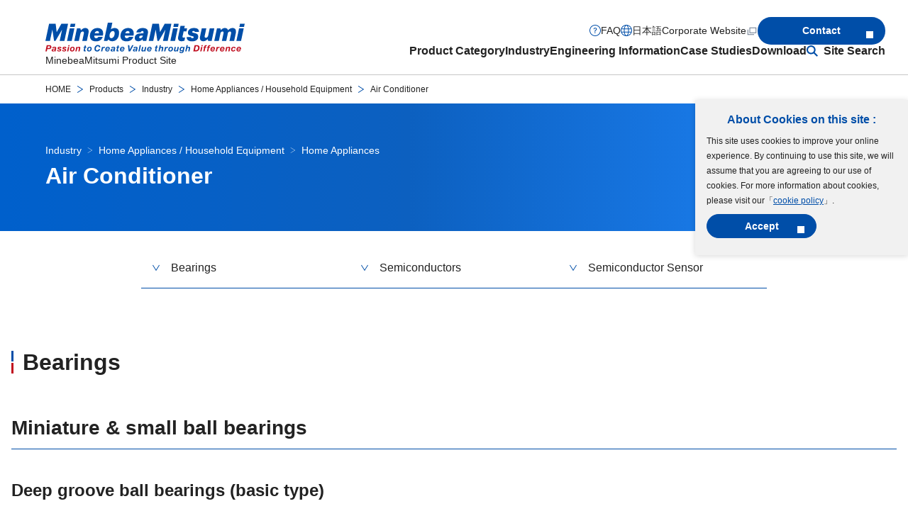

--- FILE ---
content_type: text/html
request_url: https://product.minebeamitsumi.com/en/product/industry/home_appliances-housing/home_appliances/air_conditioner/index.html
body_size: 30560
content:
<!DOCTYPE html>
<html lang="en">
<head>


    <!-- Google Tag Manager -->
    <script>
      (function (w, d, s, l, i) {
        w[l] = w[l] || [];
        w[l].push({ "gtm.start": new Date().getTime(), event: "gtm.js" });
        var f = d.getElementsByTagName(s)[0],
          j = d.createElement(s),
          dl = l != "dataLayer" ? "&l=" + l : "";
        j.async = true;
        j.src = "https://www.googletagmanager.com/gtm.js?id=" + i + dl;
        f.parentNode.insertBefore(j, f);
      })(window, document, "script", "dataLayer", "GTM-P92TNM6");
    </script>
    <!-- End Google Tag Manager -->

    <meta charset="UTF-8" />
    <meta http-equiv="X-UA-Compatible" content="IE=edge,chrome=1" />
    <meta http-equiv="x-dns-prefetch-control" content="on" />
    <meta name="viewport" content="width=device-width, initial-scale=1.0" />
    <meta name="format-detection" content="email=no,telephone=no,address=no" />
    <title>Air Conditioner | Home Appliances / Household Equipment | MinebeaMitsumi Product Site</title>
    <!-- I-SEARCH_EXCEPT_TAG_START -->
    <meta name="description" content="MinebeaMitsumi product site. Search for products used in Home Appliances Air Conditioner by narrowing down the search to usage applications."/>
    <meta property="og:title" content="Air Conditioner | Home Appliances / Household Equipment | MinebeaMitsumi Product Site"/>
    <meta property="og:site_name" content="MinebeaMitsumi Product Site"/>
    <meta property="og:type" content="" />
    <meta property="og:url" content="https://product.minebeamitsumi.com/en/product/industry/home_appliances-housing/home_appliances/air_conditioner/index.html"/>
    <meta
      property="og:image"
      content="https://product.minebeamitsumi.com/common/assets/images/site.jpg"
    />
    <meta property="fb:app_id" content="" />
    <meta property="twitter:card" content="" />
    <meta property="twitter:title" content="Air Conditioner | Home Appliances / Household Equipment | MinebeaMitsumi Product Site"/>
    <meta property="twitter:description" content="MinebeaMitsumi product site. Search for products used in Home Appliances Air Conditioner by narrowing down the search to usage applications."/>
    <meta
      property="twitter:image:src"
      content="https://product.minebeamitsumi.com/common/assets/images/site.jpg"
    />

    <link rel="stylesheet" href="/assets/styles/style.css" />

    <script src="/assets/scripts/init.js"></script>
    <script src="/assets/scripts/productGroup.js"></script>
    <script src="/assets/scripts/YouCanScroll.js"></script>
    <link rel="canonical" href="https://product.minebeamitsumi.com/en/product/industry/home_appliances-housing/home_appliances/air_conditioner/index.html">
    <link rel="alternate" hreflang="en" href="https://product.minebeamitsumi.com/en/product/industry/home_appliances-housing/home_appliances/air_conditioner/index.html">
    <link rel="alternate" hreflang="ja" href="https://product.minebeamitsumi.com/product/industry/home_appliances-housing/home_appliances/air_conditioner/index.html">

    <link rel="shortcut icon" href="/common/assets/images/common/favicon.ico" type="image/x-icon" />
    <link rel="apple-touch-icon" href="/common/assets/images/common/apple-touch-icon.png" />
    <link
      rel="apple-touch-icon"
      sizes="32x32"
      href="/common/assets/images/common/apple-touch-icon-32x32.png"
    />
    <link
      rel="apple-touch-icon"
      sizes="180x180"
      href="/common/assets/images/common/apple-touch-icon-180x180.png"
    />
    <link
      rel="apple-touch-icon"
      sizes="192x192"
      href="/common/assets/images/common/apple-touch-icon-192x192.png"
    />

    <!-- I-SEARCH_EXCEPT_TAG_END -->

</head>
<body>
    <!-- Google Tag Manager (noscript) -->
    <noscript>
      <link rel="stylesheet" href="/assets/styles/noscript.css" />
      <iframe
        src="https://www.googletagmanager.com/ns.html?id=GTM-P92TNM6"
        height="0"
        width="0"
        style="display: none; visibility: hidden"
      ></iframe>
    </noscript>
    <!-- End Google Tag Manager (noscript) -->

<style>
  .is-aroundScroll .js-isScroll__icon:has(+ table tbody tr:nth-child(1):last-child) {
      display:none;
  }

a[href$=".pdf" i]::after {
  content: url("/assets/images/common/icon-pdf.svg");
  margin-left: 8px;
}

a[href$=".zip" i]::after {
  content: url("/assets/images/common/icon-zip.svg");
  margin-left: 8px;
}

a.linkIconRemove::after {
  content: none;
}
</style>
    <template class="js-cookie">
      <div class="l-cookie js-cookie__container">
        <p class="l-cookie__title"><b>About Cookies on this site :</b></p>
        <p class="l-cookie__text">
          This site uses cookies to improve your online experience. By continuing to use this site, we will assume that you are agreeing to our use of cookies. For more information about cookies, please visit our「<a
            class="l-cookie__link"
            href="/en/cookie_policy/"
            >cookie policy</a
          >」.
        </p>
        <div class="l-cookie__button">
          <button type="button" class="m-button m-button--fixedWidth js-cookie__button">
            <span class="m-button__text">Accept</span>
          </button>
        </div>
        <!-- /.l-cookie__button -->
      </div>
      <!-- /.l-cookie -->
    </template>

    <!-- I-SEARCH_EXCEPT_TAG_START -->
    <header class="l-header js-header">
      <div class="l-header__inner">
        <div class="l-header__introduction">
          <div class="l-header__introductionMedia">
            <a class="l-header__logo" href="/en/index.html">
              <img
                src="/assets/images/common/logo.svg"
                alt=""
                class="l-header__logoItem"
                width="281"
                height="43"
              />
            </a>
            <p class="l-header__description">MinebeaMitsumi Product Site</p>
          </div>
          <!-- /.l-header__introductionMedia -->
          <div class="l-header__introductionButtons is-unique-narrow">
            <button
              class="l-header__searchButton js-dropDown-openButton js-searchButton"
              type="button"
              aria-expanded="false"
              aria-controls="search-sp"
            >
              <img
                src="/assets/images/common/icon-search.svg"
                alt="Site Search"
                class="l-header__searchButtonIcon"
                width="16"
                height="16"
              />
            </button>
            <div class="l-header__searchDropDown js-dropDown" id="search-sp">
              <div class="l-header__searchDropDownInner">
                <div class="l-header__searchDropDownContent js-dropDown-content">
                  <div class="m-searchBox">
                    <form
                      class="m-searchBox__form"
                      name="search_form_narrow"
                      action="/"
                      method="GET"
                      onsubmit="return sitesearch(this);"
                      id="search_form_narrow"
                    >
                      <input type="hidden" name="ie" value="u" />
                    <input
                        type="search"
                        name="kw"
                        class="box-search-input"
                      size="25"
                      placeholder="Please enter the Model ,Part Number, Keyword"
                    />
                     <input type="hidden" name="lang" value="en" />
                      <input type="hidden" name="site" value="product" />
                      <input type="hidden" name="cond[]" value="all" />
                      <input type="submit" value="Search"  class="box-search-btn" />
                    </form>
                  </div>
                  <!-- /.m-searchBox -->
                </div>
                <!-- /.l-header__dropDownContent -->
                <div class="l-header__dropDownClose">
                  <button class="l-header__dropDownCloseButton js-dropDown-closeButton">
                    <img
                      src="/assets/images/common/icon-close-wh.svg"
                      aria-hidden="true"
                      alt=""
                      width="16"
                      height="16"
                    />
                    <span>closed</span>
                  </button>
                </div>
                <!-- /.l-header__dropDownCloseButton -->
              </div>
              <!-- /.l-header__searchDropDownInner -->
            </div>
            <!-- /.l-header__searchDropDown -->
            <button
              class="l-header__menuButton js-menu-button"
              aria-label="メニューを開く(英訳必要)"
              aria-controls="nav"
              aria-expanded="false"
              type="button"
            >
              <span class="l-header__menuButtonBar"></span>
            </button>
          </div>
          <!-- /.l-header__introductionButtons -->
        </div>
        <!-- /.l-header_introduction -->

        <nav class="l-header__content js-menu" id="nav">
          <div class="l-header__menu">
            <ul class="l-header__menuList">
              <li class="l-header__menuItem">
                <button
                  class="l-header__menuItemButton js-dropDown-openButton"
                  type="button"
                  aria-expanded="false"
                  aria-controls="production"
                  data-gtm-click="click-globalnav-products"
                >
                  Product Category
                </button>

                <div class="l-header__dropDown js-dropDown" id="production">
                  <div class="l-header__dropDownInner">
                    <div class="l-header__dropDownContent js-dropDown-content">
                      <div class="l-menuLink">
                        <a class="l-menuLink__heading" href="/en/product/category/index.html">
                          <p class="l-menuLink__headingText"><b>Product Category TOP</b></p>
                        </a>
                        <div class="l-menuLink__link">
                          <ul class="l-menuLink__linkList">
                            <li class="l-menuLink__linkListItem">
                              <a
                                class="l-menuLink__linkListItemLink"
                                href="/en/product/category/bearing/index.html"
                                data-gtm-click="_top-l_menu"
                                >Bearings</a
                              >
                            </li>
                            <li class="l-menuLink__linkListItem">
                              <a
                                class="l-menuLink__linkListItemLink"
                                href="/en/product/category/pmc/index.html"
                                data-gtm-click="_top-l_menu"
                                >Precision Machined Components</a
                              >
                            </li>
                            <li class="l-menuLink__linkListItem">
                              <a
                                class="l-menuLink__linkListItemLink"
                                href="/en/product/category/rotary/index.html"
                                data-gtm-click="_top-l_menu"
                                >Rotary Components</a
                              >
                            </li>
                            <li class="l-menuLink__linkListItem">
                              <a
                                class="l-menuLink__linkListItemLink"
                                href="/en/product/category/fanmotor/index.html"
                                data-gtm-click="_top-l_menu"
                                >Fan Motors</a
                              >
                            </li>
                            <li class="l-menuLink__linkListItem">
                              <a
                                class="l-menuLink__linkListItemLink"
                                href="/en/product/category/actuator/index.html"
                                data-gtm-click="_top-l_menu"
                                >Actuators</a
                              >
                            </li>
                            <li class="l-menuLink__linkListItem">
                              <a
                                class="l-menuLink__linkListItemLink"
                                href="/en/product/category/ics/index.html"
                                data-gtm-click="_top-l_menu"
                                >Semiconductors</a
                              >
                            </li>
                            <li class="l-menuLink__linkListItem">
                              <a
                                class="l-menuLink__linkListItemLink"
                                href="/en/product/category/sensor/index.html"
                                data-gtm-click="_top-l_menu"
                                >Semiconductor Sensor</a
                              >
                            </li>
                            <li class="l-menuLink__linkListItem">
                              <a
                                class="l-menuLink__linkListItemLink"
                                href="/en/product/category/mcd/index.html"
                                data-gtm-click="_top-l_menu"
                                >Sensing Devices</a
                              >
                            </li>
                            <li class="l-menuLink__linkListItem">
                              <a
                                class="l-menuLink__linkListItemLink"
                                href="/en/product/category/connector/index.html"
                                data-gtm-click="-connector-s_top-l_menu"
                                >Connectors</a
                              >
                            </li>
                            <li class="l-menuLink__linkListItem">
                              <a
                                class="l-menuLink__linkListItemLink"
                                href="/en/product/category/switch/index.html"
                                data-gtm-click="_top-l_menu"
                                >Switches</a
                              >
                            </li>
                            <li class="l-menuLink__linkListItem">
                              <a
                                class="l-menuLink__linkListItemLink"
                                href="/en/product/category/power_supplies/index.html"
                                data-gtm-click="_top-l_menu"
                                >Power Supplies</a
                              >
                            </li>
                            <li class="l-menuLink__linkListItem">
                              <a
                                class="l-menuLink__linkListItemLink"
                                href="/en/product/category/hifreq/index.html"
                                data-gtm-click="-hifreq-s_top-l_menu"
                                >High-Frequency Devices</a
                              >
                            </li>
                            <li class="l-menuLink__linkListItem">
                              <a
                                class="l-menuLink__linkListItemLink"
                                href="/en/product/category/bms/index.html"
                                data-gtm-click="_top-l_menu"
                                >Battery Protection Module(BMS)</a
                              >
                            </li>
                            <li class="l-menuLink__linkListItem">
                              <a
                                class="l-menuLink__linkListItemLink"
                                href="/en/product/category/coil/index.html"
                                data-gtm-click="_top-l_menu"
                                >Coils, Transformers</a
                              >
                            </li>
                            <li class="l-menuLink__linkListItem">
                              <a
                                class="l-menuLink__linkListItemLink"
                                href="/en/product/category/electronic/index.html"
                                data-gtm-click="_top-l_menu"
                                >Electronic Devices and Components</a
                              >
                            </li>
                            <li class="l-menuLink__linkListItem">
                              <a
                                class="l-menuLink__linkListItemLink"
                                href="/en/featured/saliot/index.html"
                                >New LED lighting SALIOT</a
                              >
                            </li>
                            <li class="l-menuLink__linkListItem">
                              <a
                                class="l-menuLink__linkListItemLink"
                                href="/en/featured/bed_sensor_system/index.html"
                                >Bed Sensor System<br />（Care monitoring system）</a
                              >
                            </li>
                            <li class="l-menuLink__linkListItem">
                              <a
                                class="l-menuLink__linkListItemLink"
                                href="/en/featured/smart_city_solutions/index.html"
                                >Smart City Solutions</a
                              >
                            </li>
                            <li class="l-menuLink__linkListItem">
                              <a 
                                class="l-menuLink__linkListItemLink" 
                                href="/en/custom/index.html"
                                data-gtm-click="_top-l_menu"
                                >EMS (Contract Manufacturing)</a
                              >
                            </li>
                          </ul>
                        </div>
                        <!-- /.l-menuLink__link -->
                        <div class="l-menuLink__link">
                          <ul class="l-menuLink__linkList">
                            <li class="l-menuLink__linkListItem">
                              <a 
                                class="l-menuLink__linkListItemLink" 
                                href="/en/product/production_stop/index.html"
                                >Discontinued Products List</a
                              >
                            </li>
                            <li class="l-menuLink__linkListItem">
                              <a 
                                class="l-menuLink__linkListItemLink" 
                                href="/en/product/maintenance_stop/index.html"
                                >Maintenance Products List</a
                              >
                            </li>
                            <li class="l-menuLink__linkListItem">
                              <a class="l-menuLink__linkListItemLink" href="/en/salesagent/index.html"
                                >Sales Agent</a
                              >
                            </li>
                          </ul>
                        </div>
                        <!-- /.l-menuLink__link -->
                      </div>
                      <!-- /.l-menuLink -->
                    </div>
                    <!-- /.l-header__dropDownContent -->
                    <div class="l-header__dropDownClose is-wide">
                      <button
                        class="l-header__dropDownCloseButton js-dropDown-closeButton is-unique-narrow"
                      >
                        <img
                          src="/assets/images/common/icon-close-wh.svg"
                          aria-hidden="true"
                          alt=""
                          width="16"
                          height="16"
                        />
                        <span>closed</span>
                      </button>
                    </div>
                    <!-- /.l-header__dropDownCloseButton -->
                  </div>
                  <!-- /.l-header__dropDownInner -->
                </div>
                <!-- /.l-header__dropDown -->
              </li>
              <li class="l-header__menuItem">
                <button
                  class="l-header__menuItemButton js-dropDown-openButton"
                  type="button"
                  aria-expanded="false"
                  aria-controls="industrial-field"
                  data-gtm-click="-etc-s_top-h_ind"
                >
                  Industry
                </button>
                <div class="l-header__dropDown js-dropDown" id="industrial-field">
                  <div class="l-header__dropDownInner">
                    <div class="l-header__dropDownContent js-dropDown-content">
                      <div class="l-menuLink">
                        <a class="l-menuLink__heading" href="/en/product/industry/index.html">
                          <p class="l-menuLink__headingText">
                            <b>Industry TOP</b>
                          </p>
                        </a>
                        <div class="l-menuLink__link">
                          <ul class="l-menuLink__linkList">
                            <li class="l-menuLink__linkListItem">
                              <a class="l-menuLink__linkListItemLink" href="/en/product/industry/medical/index.html"
                                >Medical</a
                              >
                            </li>
                            <li class="l-menuLink__linkListItem">
                              <a class="l-menuLink__linkListItemLink" href="/en/product/industry/infrastructure/index.html"
                                >Infrastructure/Communication (IoT/Cloud)</a
                              >
                            </li>
                            <li class="l-menuLink__linkListItem">
                              <a class="l-menuLink__linkListItemLink" href="/en/product/industry/mobility/index.html"
                                >Mobility</a
                              >
                            </li>
                            <li class="l-menuLink__linkListItem">
                              <a class="l-menuLink__linkListItemLink" href="/en/product/industry/robotics/index.html"
                                >Robotics</a
                              >
                            </li>
                            <li class="l-menuLink__linkListItem">
                              <a class="l-menuLink__linkListItemLink" href="/en/product/industry/industry/index.html"
                                >Industry</a
                              >
                            </li>
                            <li class="l-menuLink__linkListItem">
                              <a class="l-menuLink__linkListItemLink" href="/en/product/industry/home_appliances-housing/index.html"
                                >Home Appliances / Household Equipment</a
                              >
                            </li>
                            <li class="l-menuLink__linkListItem">
                              <a class="l-menuLink__linkListItemLink" href="/en/product/industry/medical_care_healthcare/index.html"
                                >Nursing / Healthcare</a
                              >
                            </li>
                            <li class="l-menuLink__linkListItem">
                              <a class="l-menuLink__linkListItemLink" href="/en/product/industry/oa_equipment/index.html"
                                >OA Equipment</a
                              >
                            </li>
                          </ul>
                        </div>
                        <!-- /.l-menuLink__link -->
                      </div>
                      <!-- /.l-menuLink -->
                    </div>
                    <!-- /.l-header__dropDownContent -->

                    <div class="l-header__dropDownClose is-wide">
                      <button
                        class="l-header__dropDownCloseButton js-dropDown-closeButton is-unique-narrow"
                      >
                        <img
                          src="/assets/images/common/icon-close-wh.svg"
                          aria-hidden="true"
                          alt=""
                          width="16"
                          height="16"
                        />
                        <span>closed</span>
                      </button>
                    </div>
                    <!-- /.l-header__dropDownCloseButton -->
                  </div>
                  <!-- /.l-header__dropDownInner -->
                </div>
                <!-- /.l-header__dropDown -->
              </li>
              <li class="l-header__menuItem">
                <button
                  class="l-header__menuItemButton js-dropDown-openButton"
                  type="button"
                  aria-expanded="false"
                  aria-controls="technology"
                  data-gtm-click="click-globalnav-engineeringInformation"
                >
                  Engineering Information
                </button>
                <div class="l-header__dropDown js-dropDown" id="technology">
                  <div class="l-header__dropDownInner">
                    <div class="l-header__dropDownContent js-dropDown-content">
                      <div class="l-menuLink">
                        <a class="l-menuLink__heading" href="/en/technology/index.html">
                          <p class="l-menuLink__headingText"><b>Engineering Information TOP</b></p>
                        </a>
                        <div class="l-menuLink__link">
                          <ul class="l-menuLink__linkList">
                            <li class="l-menuLink__linkListItem">
                              <a class="l-menuLink__linkListItemLink" href="/en/technology/bearing/index.html">Bearings</a
                              >
                            </li>
                        <!-- /.l-menuLink__link -->
                            <li class="l-menuLink__linkListItem">
                              <a class="l-menuLink__linkListItemLink" href="/en/technology/pmc/index.html">Precision Machined Components</a
                              >
                            </li>
                        <!-- /.l-menuLink__link -->
                            <li class="l-menuLink__linkListItem">
                              <a class="l-menuLink__linkListItemLink" href="/en/technology/rotary/index.html">Rotary Components</a
                              >
                            </li>
                        <!-- /.l-menuLink__link -->
                            <li class="l-menuLink__linkListItem">
                              <a class="l-menuLink__linkListItemLink" href="/en/technology/fanmotor/index.html">Fan Motors</a
                              >
                            </li>
                        <!-- /.l-menuLink__link -->
                            <li class="l-menuLink__linkListItem">
                              <a class="l-menuLink__linkListItemLink" href="/en/technology/ic/index.html">Semiconductors</a
                              >
                            </li>
                        <!-- /.l-menuLink__link -->
                            <li class="l-menuLink__linkListItem">
                              <a class="l-menuLink__linkListItemLink" href="/en/technology/sensor/index.html">Semiconductor Sensor</a
                              >
                            </li>
                        <!-- /.l-menuLink__link -->
                            <li class="l-menuLink__linkListItem">
                              <a class="l-menuLink__linkListItemLink" href="/en/technology/sensing_devices/index.html">Sensing Devices</a
                              >
                            </li>
                        <!-- /.l-menuLink__link -->
                            <li class="l-menuLink__linkListItem">
                              <a class="l-menuLink__linkListItemLink" href="/en/technology/electronic/index.html">Electronic Devices and Components</a
                              >
                            </li>
                        <!-- /.l-menuLink__link -->
                          </ul>
                        </div>
                        <!-- /.l-menuLink__link -->

                        <div class="l-menuLink__link">
                          <ul class="l-menuLink__linkList">
                            <li class="l-menuLink__linkListItem">
                              <a
                                class="l-menuLink__linkListItemLink"
                                href="/en/faq/glossary/index.html"
                                >Glossary</a
                              >
                            </li>
                            <li class="l-menuLink__linkListItem">
                              <a
                                class="l-menuLink__linkListItemLink"
                                href="/en/movie/index.html"
                                >Movie</a
                              >
                            </li>                  
                          
                          </ul>
                        </div>
                        <!-- /.l-menuLink__link -->

                      </div>
                      <!-- /.l-menuLink -->
                    </div>
                    <!-- /.l-header__dropDownContent -->
                    <div class="l-header__dropDownClose is-wide">
                      <button
                        class="l-header__dropDownCloseButton js-dropDown-closeButton is-unique-narrow"
                      >
                        <img
                          src="/assets/images/common/icon-close-wh.svg"
                          aria-hidden="true"
                          alt=""
                          width="16"
                          height="16"
                        />
                        <span>closed</span>
                      </button>
                    </div>
                    <!-- /.l-header__dropDownCloseButton -->
                  </div>
                  <!-- /.l-header__dropDownInner -->
                </div>
                <!-- /.l-header__dropDown -->
              </li>
              <li class="l-header__menuItem">
                <button
                  class="l-header__menuItemButton js-dropDown-openButton"
                  type="button"
                  aria-expanded="false"
                  aria-controls="samples"
                  data-gtm-click="click-globalnav-casestudies"
                >
                  Case Studies
                </button>
                <div class="l-header__dropDown js-dropDown" id="samples">
                  <div class="l-header__dropDownInner">
                    <div class="l-header__dropDownContent js-dropDown-content">
                      <div class="l-menuLink">
                        <a class="l-menuLink__heading" href="/en/case/index.html">
                          <p class="l-menuLink__headingText"><b>Case Studies TOP</b></p>
                        </a>
                        <div class="l-menuLink__link">
                          <ul class="l-menuLink__linkList">
                            <li class="l-menuLink__linkListItem">
                              <a class="l-menuLink__linkListItemLink" href="/en/case/pmc/index.html"
                                >Precision Machined Components</a
                              >
                            </li>
                            <li class="l-menuLink__linkListItem">
                              <a class="l-menuLink__linkListItemLink" href="/en/case/rotary/index.html"
                                >Rotary Components</a
                              >
                            </li>
                            <li class="l-menuLink__linkListItem">
                              <a class="l-menuLink__linkListItemLink" href="/en/case/fanmotor/index.html"
                                >Fan Motors</a
                              >
                            </li>
                            <li class="l-menuLink__linkListItem">
                              <a class="l-menuLink__linkListItemLink" href="/en/case/ic/index.html"
                                >Semiconductors</a
                              >
                            </li>
                            <li class="l-menuLink__linkListItem">
                              <a class="l-menuLink__linkListItemLink" href="/en/case/sensing_devices/index.html"
                                >Sensing Devices</a
                              >
                            </li>
                          </ul>
                        </div>
                        <!-- /.l-menuLink__link -->
                      </div>
                      <!-- /.l-menuLink -->
                    </div>
                    <!-- /.l-header__dropDownContent -->
                    <div class="l-header__dropDownClose is-wide">
                      <button
                        class="l-header__dropDownCloseButton js-dropDown-closeButton is-unique-narrow"
                      >
                        <img
                          src="/assets/images/common/icon-close-wh.svg"
                          aria-hidden="true"
                          alt=""
                          width="16"
                          height="16"
                        />
                        <span>closed</span>
                      </button>
                    </div>
                    <!-- /.l-header__dropDownCloseButton -->
                  </div>
                  <!-- /.l-header__dropDownInner -->
                </div>
                <!-- /.l-header__dropDown -->
              </li>
              <li class="l-header__menuItem">
                <button
                  class="l-header__menuItemButton js-dropDown-openButton"
                  type="button"
                  aria-expanded="false"
                  aria-controls="download"
                  data-gtm-click="click-globalnav-download"
                >
                  Download
                </button>
                <div class="l-header__dropDown js-dropDown" id="download">
                  <div class="l-header__dropDownInner">
                    <div class="l-header__dropDownContent js-dropDown-content">
                      <div class="l-menuLink">
                        <a class="l-menuLink__heading" href="/en/download/index.html">
                          <p class="l-menuLink__headingText"><b>Download TOP</b></p>
                        </a>
                        <div class="l-menuLink__link">
                          <ul class="l-menuLink__linkList">
                            <li class="l-menuLink__linkListItem">
                              <a class="l-menuLink__linkListItemLink" href="/en/download/catalog/index.html"
                                >Product Catalog</a
                              >
                            </li>
                            <li class="l-menuLink__linkListItem">
                              <a class="l-menuLink__linkListItemLink" href="/en/download/manual/index.html"
                                >Instruction Manual</a
                              >
                            </li>
                            <li class="l-menuLink__linkListItem">
                              <a class="l-menuLink__linkListItemLink" href="/en/download/specification/index.html"
                                >Specification</a
                              >
                            </li>
                            <li class="l-menuLink__linkListItem">
                              <a class="l-menuLink__linkListItemLink" href="/en/download/cad/index.html"
                                >CAD</a
                              >
                            </li>
                            <li class="l-menuLink__linkListItem">
                              <a class="l-menuLink__linkListItemLink" href="/en/download/firmware/index.html"
                                >Software / Firmware</a
                              >
                            </li>
                          </ul>
                        </div>
                        <!-- /.l-menuLink__link -->
                      </div>
                      <!-- /.l-menuLink -->
                    </div>
                    <!-- /.l-header__dropDownContent -->

                    <div class="l-header__dropDownClose is-wide">
                      <button
                        class="l-header__dropDownCloseButton js-dropDown-closeButton is-unique-narrow"
                      >
                        <img
                          src="/assets/images/common/icon-close-wh.svg"
                          aria-hidden="true"
                          alt=""
                          width="16"
                          height="16"
                        />
                        <span>closed</span>
                      </button>
                    </div>
                    <!-- /.l-header__dropDownCloseButton -->
                  </div>
                  <!-- /.l-header__dropDownInner -->
                </div>
                <!-- /.l-header__dropDown -->
              </li>
              <li class="l-header__menuItem l-header__menuItem--search">
                <button
                  class="l-header__menuItemButton js-dropDown-openButton"
                  type="button"
                  aria-expanded="false"
                  aria-controls="search"
                  data-gtm-click="-etc-s_top-h_sea"
                >
                 Site Search
                </button>
                <div class="l-header__dropDown js-dropDown" id="search">
                  <div class="l-header__dropDownInner">
                    <div class="l-header__dropDownContent js-dropDown-content">
                      <div class="m-searchBox">
                        <form
                          class="m-searchBox__form"
                          name="search_form_wide"
                          action="/"
                          method="GET"
                          onsubmit="return sitesearch(this);"
                          id="search_form_wide"
                        >
                      <input type="hidden" name="ie" value="u" />
                    <input
                        type="search"
                        name="kw"
                        class="box-search-input"
                      size="25"
                      placeholder="Please enter the Model ,Part Number, Keyword"
                    />
                     <input type="hidden" name="lang" value="en" />
                      <input type="hidden" name="site" value="product" />
                      <input type="hidden" name="cond[]" value="all" />
                      <input type="submit" value="Search"  class="box-search-btn" />
                    </form>
                  </div>
                  <!-- /.m-searchBox -->
                </div>
                    <!-- /.l-header__dropDownContent -->
                    <div class="l-header__dropDownClose">
                      <button
                        class="l-header__dropDownCloseButton js-dropDown-closeButton is-unique-narrow"
                      >
                        <img
                          src="/assets/images/common/icon-close-wh.svg"
                          aria-hidden="true"
                          alt=""
                          width="16"
                          height="16"
                        />
                        <span>closed</span>
                      </button>
                    </div>
                    <!-- /.l-header__dropDownCloseButton -->
                  </div>
                  <!-- /.l-header__dropDownInner -->
                </div>
                <!-- /.l-header__dropDown -->
              </li>
            </ul>
          </div>
          <!-- /.l-header__menu -->

          <div class="l-header__navigation">
            <ul class="l-header__navigationList">
              <li class="l-header__navigationItem">
                <a
                  class="l-header__navigationItemLink l-header__navigationItemLink--question"
                  href="/en/faq/index.html"
                  data-gtm-click="click-globalnav-faq"
                  >FAQ</a
                >
              </li>
              <li class="l-header__navigationItem">
                <a
                  class="l-header__navigationItemLink l-header__navigationItemLink--language"
                  href="/product/industry/home_appliances-housing/home_appliances/air_conditioner/index.html"
                  data-gtm-click="click-globalnav-language"
                  >日本語</a
                >
              </li>
              <li class="l-header__navigationItem">
                <a
                  class="l-header__navigationItemLink l-header__navigationItemLink--corporate"
                  href="https://www.minebeamitsumi.com/english/"
                  target="_blank"
                  data-gtm-click="click-globalnav-corporete"
                  >Corporate Website<img
                    src="/assets/images/common/icon-window.svg"
                    alt="新しいウィンドウで開きます(英訳必要)"
                    width="16"
                    height="16"
                /></a>
              </li>
            </ul>
            <div class="l-header__navigationButton">
              <a 
                href="#" id="contactIndexLink" 
                class="m-button"
                data-gtm-click="click-globalnav-contact"
                ><span class="m-button__text">Contact</span></a
              >
            </div>
            <!-- /.l-header__navigationButton -->
          </div>
          <!-- /.l-header__navigation -->
    
<script>
  document.addEventListener('DOMContentLoaded', function() {
    var contactIndexLink = document.getElementById('contactIndexLink');
    
    if (contactIndexLink) {
      var pageTitle = document.title;
      var pageUrl = location.href;
  

  
  
var contactIUrl = '/en/contact/contact.php?previous_page_url=' + pageUrl + '&previous_page_title=' + pageTitle + '&language=en&InquiryCategory=';
      contactIndexLink.setAttribute('href', contactIUrl);
    }
    // 要素が見つからない場合は何もしない
  });

</script>
    

          <div class="l-header__close is-unique-narrow">
            <button class="l-header__closeButton js-menu-closeButton">
              <img 
                src="/assets/images/common/icon-close-wh.svg" 
                aria-hidden="true"
                alt=""
                width="16"
                height="16"
              />
              <span>closed</span>
            </button>
          </div>
          <!-- /.l-header__close -->
        </nav>
      </div>
      <!-- /.l-header__inner -->
    </header>
    <!-- I-SEARCH_EXCEPT_TAG_END -->
<main>

<!-- I-SEARCH_EXCEPT_TAG_START -->
      <div class="l-breadcrumb">
        <div class="l-breadcrumb__inner">
  <ol class="l-breadcrumb__list">
<li class="l-breadcrumb__item">
<a class="l-breadcrumb__link" href="/en/index.html">HOME</a>
</li>
<li class="l-breadcrumb__item">
<a class="l-breadcrumb__link" href="/en/product/index.html">Products</a>
</li>
<li class="l-breadcrumb__item">
<a class="l-breadcrumb__link" href="/en/product/industry/index.html">Industry</a>
</li>
<li class="l-breadcrumb__item">
<a class="l-breadcrumb__link" href="/en/product/industry/home_appliances-housing/index.html">Home Appliances / Household Equipment</a>
</li>
<li class="l-breadcrumb__item">
<a class="l-breadcrumb__link" aria-current="page">Air Conditioner</a>
</li>
</ol>
        </div>
        <!-- /.l-breadcrumb__inner -->
      </div>
      <!-- /.l-breadcrumb -->

<script type="application/ld+json">
{
  "@context": "https://schema.org",
  "@type": "BreadcrumbList",
  "itemListElement": [
  {
    "@type": "ListItem",
    "position": 1,
    "name": "MinebeaMitsumi Product Site",
    "item": "https://product.minebeamitsumi.com/en/index.html"
  },{
  "@type": "ListItem",
  "position": 2,
  "name": "Products",
  "item": "https://product.minebeamitsumi.com/en/product/index.html"
  },{
  "@type": "ListItem",
  "position": 3,
  "name": "Industry",
  "item": "https://product.minebeamitsumi.com/en/product/industry/index.html"
  },{
  "@type": "ListItem",
  "position": 4,
  "name": "Home Appliances / Household Equipment",
  "item": "https://product.minebeamitsumi.com/en/product/industry/home_appliances-housing/index.html"
  },{
  "@type": "ListItem",
  "position": 5,
  "name": "Air Conditioner",
  "item": "https://product.minebeamitsumi.com/en/product/industry/home_appliances-housing/home_appliances/air_conditioner/index.html"
  }
  ]
}
</script>
<!-- I-SEARCH_EXCEPT_TAG_END -->
 <div class="l-container">

<div class="l-pageTitle" data-category="#F">
<div class="l-pageTitle__inner">
<ol class="l-pageTitle__list">
<li class="l-pageTitle__listItem"><a class="l-pageTitle__listItemLink" href="/en/product/industry/index.html">Industry</a>
<li class="l-pageTitle__listItem"><a class="l-pageTitle__listItemLink" href="/en/product/industry/home_appliances-housing/index.html">Home Appliances / Household Equipment</a>
<li class="l-pageTitle__listItem"><a class="l-pageTitle__listItemLink" style="text-decoration:none;">Home Appliances</a>
</ol>
<h1 class="l-pageTitle__heading">Air Conditioner</h1>
      </div>
    </div>
<div class="l-section">
<div class="l-section__inner">



			<ul class="m-link-anchor">
        <li class="m-link-anchor__item"><a class="m-link-anchor__itemLink" href="#anc-smpepr01">Bearings</a></li>
        <li class="m-link-anchor__item"><a class="m-link-anchor__itemLink" href="#anc-smpepr11">Semiconductors</a></li>
        <li class="m-link-anchor__item"><a class="m-link-anchor__itemLink" href="#anc-smpepr12">Semiconductor Sensor</a></li>
			</ul> 





<h2 class="m-heading-level2" id="anc-smpepr01">Bearings</h2>
          <h3 class="m-heading-level3" id="anc-smpepr0110">Miniature &amp; small ball bearings</h3><h4 class="m-heading-level4">Deep groove ball bearings (basic type)</h4>

<div class="m-table">
<div class="m-table__container js-isScroll">
<div class="m-table__icon js-isScroll__icon">
<p class="m-table__iconText">スクロールできます</p>
</div>
      <table class="m-table__front" _fixedhead="cols:0; div-auto-size: none;" id="parts_table1" data-key="Deep groove ball bearings \(basic type\)_5_3" data-xmlpath="/en/product/category/bearing/miniature_small/list/1252406_11096.xml" data-itemcount="" data-hash-search="off" data-sort="">
        <thead>
          <tr class="m-table__line">
            <th class="js-table-heading-sp m-table__cell m-table__cell--center">NMB Parts No.</th>
          <th class="js-table-heading-sp m-table__cell m-table__cell--center">ISO/JIS</th>
          <th class="js-table-heading-sp m-table__cell m-table__cell--center">Inner Diameter(d)<br> [mm]</th>
          <th class="js-table-heading-sp m-table__cell m-table__cell--center">Outer Diameter(D)<br> [mm]</th>
          <th class="js-table-heading-sp m-table__cell m-table__cell--center">Width(B)<br> [mm]</th>
          <th class="js-table-heading-sp m-table__cell m-table__cell--center">Dynamic Load Rating(Cr) <br> [N]</th>
          <th class="js-table-heading-sp m-table__cell m-table__cell--center">Static Load Rating(Cor) <br> [N]</th>
          <th class="js-table-heading-sp m-table__cell m-table__cell--center">Inner Diameter(d) <br> [in]</th>
          <th class="js-table-heading-sp m-table__cell m-table__cell--center">Outer Diameter(D) <br> [in]</th>
          <th class="js-table-heading-sp m-table__cell m-table__cell--center">CAD Data </th>
          </tr>
        </thead>
        <tr class="m-table__line">
          <td data-label="NMB Parts No." class="m-table__cell"><a class="m-link" href="/en/product/category/bearing/miniature_small/parts/DDRI1634ZZ.html">DDRI-1634ZZ</a></td>
          <td data-label="ISO/JIS" class="m-table__cell">-</td>
          <td data-label="Inner Diameter(d) [mm]" class="m-table__cell">19.050</td>
          <td data-label="Outer Diameter(D) [mm]" class="m-table__cell">25.400</td>
          <td data-label="Width(B) [mm]" class="m-table__cell">3.967</td>
          <td data-label="Dynamic Load Rating(Cr)  [N]" class="m-table__cell">1203</td>
          <td data-label="Static Load Rating(Cor)  [N]" class="m-table__cell">894</td>
          <td data-label="Inner Diameter(d)  [in]" class="m-table__cell">0.7500</td>
          <td data-label="Outer Diameter(D)  [in]" class="m-table__cell">1.0000</td>
          <td data-label="CAD Data " class="m-table__cell"><a class="m-link" href="https://nmb.partcommunity.com/3d-cad-models/sso?languageIso=en&catalog=nmb&part=DDRI-1634ZZ"  target="_blank">DDRI-1634ZZ</a></td>
        </tr>
        <tr class="m-table__line">
          <td data-label="NMB Parts No." class="m-table__cell"><a class="m-link" href="/en/product/category/bearing/miniature_small/parts/DDRI1634.html">DDRI-1634</a></td>
          <td data-label="ISO/JIS" class="m-table__cell">-</td>
          <td data-label="Inner Diameter(d) [mm]" class="m-table__cell">19.050</td>
          <td data-label="Outer Diameter(D) [mm]" class="m-table__cell">25.400</td>
          <td data-label="Width(B) [mm]" class="m-table__cell">3.967</td>
          <td data-label="Dynamic Load Rating(Cr)  [N]" class="m-table__cell">1203</td>
          <td data-label="Static Load Rating(Cor)  [N]" class="m-table__cell">894</td>
          <td data-label="Inner Diameter(d)  [in]" class="m-table__cell">0.7500</td>
          <td data-label="Outer Diameter(D)  [in]" class="m-table__cell">1.0000</td>
          <td data-label="CAD Data " class="m-table__cell"><a class="m-link" href="https://nmb.partcommunity.com/3d-cad-models/sso?languageIso=en&catalog=nmb&part=DDRI-1634"  target="_blank">DDRI-1634</a></td>
        </tr>
        <tr class="m-table__line">
          <td data-label="NMB Parts No." class="m-table__cell"><a class="m-link" href="/en/product/category/bearing/miniature_small/parts/DDRI1458ZZ.html">DDRI-1458ZZ</a></td>
          <td data-label="ISO/JIS" class="m-table__cell">-</td>
          <td data-label="Inner Diameter(d) [mm]" class="m-table__cell">15.875</td>
          <td data-label="Outer Diameter(D) [mm]" class="m-table__cell">22.225</td>
          <td data-label="Width(B) [mm]" class="m-table__cell">3.967</td>
          <td data-label="Dynamic Load Rating(Cr)  [N]" class="m-table__cell">1093</td>
          <td data-label="Static Load Rating(Cor)  [N]" class="m-table__cell">742</td>
          <td data-label="Inner Diameter(d)  [in]" class="m-table__cell">0.6250</td>
          <td data-label="Outer Diameter(D)  [in]" class="m-table__cell">0.8750</td>
          <td data-label="CAD Data " class="m-table__cell"><a class="m-link" href="https://nmb.partcommunity.com/3d-cad-models/sso?languageIso=en&catalog=nmb&part=DDRI-1458ZZ"  target="_blank">DDRI-1458ZZ</a></td>
        </tr>
        <tr class="m-table__line">
          <td data-label="NMB Parts No." class="m-table__cell"><a class="m-link" href="/en/product/category/bearing/miniature_small/parts/RI1812KK.html">RI-1812KK</a></td>
          <td data-label="ISO/JIS" class="m-table__cell">-</td>
          <td data-label="Inner Diameter(d) [mm]" class="m-table__cell">12.700</td>
          <td data-label="Outer Diameter(D) [mm]" class="m-table__cell">28.575</td>
          <td data-label="Width(B) [mm]" class="m-table__cell">7.938</td>
          <td data-label="Dynamic Load Rating(Cr)  [N]" class="m-table__cell">5113</td>
          <td data-label="Static Load Rating(Cor)  [N]" class="m-table__cell">2387</td>
          <td data-label="Inner Diameter(d)  [in]" class="m-table__cell">0.5000</td>
          <td data-label="Outer Diameter(D)  [in]" class="m-table__cell">1.1250</td>
          <td data-label="CAD Data " class="m-table__cell"><a class="m-link" href="https://nmb.partcommunity.com/3d-cad-models/sso?languageIso=en&catalog=nmb&part=RI-1812KK"  target="_blank">RI-1812KK</a></td>
        </tr>
        <tr class="m-table__line">
          <td data-label="NMB Parts No." class="m-table__cell"><a class="m-link" href="/en/product/category/bearing/miniature_small/parts/DDRI1812ZZ.html">DDRI-1812ZZ</a></td>
          <td data-label="ISO/JIS" class="m-table__cell">-</td>
          <td data-label="Inner Diameter(d) [mm]" class="m-table__cell">12.700</td>
          <td data-label="Outer Diameter(D) [mm]" class="m-table__cell">28.575</td>
          <td data-label="Width(B) [mm]" class="m-table__cell">7.938</td>
          <td data-label="Dynamic Load Rating(Cr)  [N]" class="m-table__cell">4033</td>
          <td data-label="Static Load Rating(Cor)  [N]" class="m-table__cell">2003</td>
          <td data-label="Inner Diameter(d)  [in]" class="m-table__cell">0.5000</td>
          <td data-label="Outer Diameter(D)  [in]" class="m-table__cell">1.1250</td>
          <td data-label="CAD Data " class="m-table__cell"><a class="m-link" href="https://nmb.partcommunity.com/3d-cad-models/sso?languageIso=en&catalog=nmb&part=DDRI-1812ZZ"  target="_blank">DDRI-1812ZZ</a></td>
        </tr>
        <tr class="m-table__line">
          <td data-label="NMB Parts No." class="m-table__cell"><a class="m-link" href="/en/product/category/bearing/miniature_small/parts/DDRI1812.html">DDRI-1812</a></td>
          <td data-label="ISO/JIS" class="m-table__cell">-</td>
          <td data-label="Inner Diameter(d) [mm]" class="m-table__cell">12.700</td>
          <td data-label="Outer Diameter(D) [mm]" class="m-table__cell">28.575</td>
          <td data-label="Width(B) [mm]" class="m-table__cell">6.350</td>
          <td data-label="Dynamic Load Rating(Cr)  [N]" class="m-table__cell">4033</td>
          <td data-label="Static Load Rating(Cor)  [N]" class="m-table__cell">2003</td>
          <td data-label="Inner Diameter(d)  [in]" class="m-table__cell">0.5000</td>
          <td data-label="Outer Diameter(D)  [in]" class="m-table__cell">1.1250</td>
          <td data-label="CAD Data " class="m-table__cell"><a class="m-link" href="https://nmb.partcommunity.com/3d-cad-models/sso?languageIso=en&catalog=nmb&part=RI-1812"  target="_blank">DDRI-1812</a></td>
        </tr>
        <tr class="m-table__line">
          <td data-label="NMB Parts No." class="m-table__cell"><a class="m-link" href="/en/product/category/bearing/miniature_small/parts/DDRI1212ZZ.html">DDRI-1212ZZ</a></td>
          <td data-label="ISO/JIS" class="m-table__cell">-</td>
          <td data-label="Inner Diameter(d) [mm]" class="m-table__cell">12.700</td>
          <td data-label="Outer Diameter(D) [mm]" class="m-table__cell">19.050</td>
          <td data-label="Width(B) [mm]" class="m-table__cell">3.967</td>
          <td data-label="Dynamic Load Rating(Cr)  [N]" class="m-table__cell">1051</td>
          <td data-label="Static Load Rating(Cor)  [N]" class="m-table__cell">662</td>
          <td data-label="Inner Diameter(d)  [in]" class="m-table__cell">0.5000</td>
          <td data-label="Outer Diameter(D)  [in]" class="m-table__cell">0.7500</td>
          <td data-label="CAD Data " class="m-table__cell"><a class="m-link" href="https://nmb.partcommunity.com/3d-cad-models/sso?languageIso=en&catalog=nmb&part=DDRI-1212ZZ"  target="_blank">DDRI-1212ZZ</a></td>
        </tr>
        <tr class="m-table__line">
          <td data-label="NMB Parts No." class="m-table__cell"><a class="m-link" href="/en/product/category/bearing/miniature_small/parts/RI1438SS.html">RI-1438SS</a></td>
          <td data-label="ISO/JIS" class="m-table__cell">-</td>
          <td data-label="Inner Diameter(d) [mm]" class="m-table__cell">9.525</td>
          <td data-label="Outer Diameter(D) [mm]" class="m-table__cell">22.225</td>
          <td data-label="Width(B) [mm]" class="m-table__cell">7.142</td>
          <td data-label="Dynamic Load Rating(Cr)  [N]" class="m-table__cell">3297</td>
          <td data-label="Static Load Rating(Cor)  [N]" class="m-table__cell">1368</td>
          <td data-label="Inner Diameter(d)  [in]" class="m-table__cell">0.3750</td>
          <td data-label="Outer Diameter(D)  [in]" class="m-table__cell">0.8750</td>
          <td data-label="CAD Data " class="m-table__cell"><a class="m-link" href="https://nmb.partcommunity.com/3d-cad-models/sso?languageIso=en&catalog=nmb&part=RI-1438SS"  target="_blank">RI-1438SS</a></td>
        </tr>
        <tr class="m-table__line">
          <td data-label="NMB Parts No." class="m-table__cell"><a class="m-link" href="/en/product/category/bearing/miniature_small/parts/RI1438DD.html">RI-1438DD</a></td>
          <td data-label="ISO/JIS" class="m-table__cell">-</td>
          <td data-label="Inner Diameter(d) [mm]" class="m-table__cell">9.525</td>
          <td data-label="Outer Diameter(D) [mm]" class="m-table__cell">22.225</td>
          <td data-label="Width(B) [mm]" class="m-table__cell">7.142</td>
          <td data-label="Dynamic Load Rating(Cr)  [N]" class="m-table__cell">3297</td>
          <td data-label="Static Load Rating(Cor)  [N]" class="m-table__cell">1368</td>
          <td data-label="Inner Diameter(d)  [in]" class="m-table__cell">0.3750</td>
          <td data-label="Outer Diameter(D)  [in]" class="m-table__cell">0.8750</td>
          <td data-label="CAD Data " class="m-table__cell"><a class="m-link" href="https://nmb.partcommunity.com/3d-cad-models/sso?languageIso=en&catalog=nmb&part=RI-1438DD"  target="_blank">RI-1438DD</a></td>
        </tr>
        <tr class="m-table__line">
          <td data-label="NMB Parts No." class="m-table__cell"><a class="m-link" href="/en/product/category/bearing/miniature_small/parts/RI1438KK.html">RI-1438KK</a></td>
          <td data-label="ISO/JIS" class="m-table__cell">-</td>
          <td data-label="Inner Diameter(d) [mm]" class="m-table__cell">9.525</td>
          <td data-label="Outer Diameter(D) [mm]" class="m-table__cell">22.225</td>
          <td data-label="Width(B) [mm]" class="m-table__cell">7.142</td>
          <td data-label="Dynamic Load Rating(Cr)  [N]" class="m-table__cell">3297</td>
          <td data-label="Static Load Rating(Cor)  [N]" class="m-table__cell">1368</td>
          <td data-label="Inner Diameter(d)  [in]" class="m-table__cell">0.3750</td>
          <td data-label="Outer Diameter(D)  [in]" class="m-table__cell">0.8750</td>
          <td data-label="CAD Data " class="m-table__cell"><a class="m-link" href="https://nmb.partcommunity.com/3d-cad-models/sso?languageIso=en&catalog=nmb&part=RI-1438KK"  target="_blank">RI-1438KK</a></td>
        </tr>
        <tr class="m-table__line">
          <td data-label="NMB Parts No." class="m-table__cell"><a class="m-link" href="/en/product/category/bearing/miniature_small/parts/RI1438.html">RI-1438</a></td>
          <td data-label="ISO/JIS" class="m-table__cell">-</td>
          <td data-label="Inner Diameter(d) [mm]" class="m-table__cell">9.525</td>
          <td data-label="Outer Diameter(D) [mm]" class="m-table__cell">22.225</td>
          <td data-label="Width(B) [mm]" class="m-table__cell">5.558</td>
          <td data-label="Dynamic Load Rating(Cr)  [N]" class="m-table__cell">3297</td>
          <td data-label="Static Load Rating(Cor)  [N]" class="m-table__cell">1368</td>
          <td data-label="Inner Diameter(d)  [in]" class="m-table__cell">0.3750</td>
          <td data-label="Outer Diameter(D)  [in]" class="m-table__cell">0.8750</td>
          <td data-label="CAD Data " class="m-table__cell"><a class="m-link" href="https://nmb.partcommunity.com/3d-cad-models/sso?languageIso=en&catalog=nmb&part=RI-1438"  target="_blank">RI-1438</a></td>
        </tr>
        <tr class="m-table__line">
          <td data-label="NMB Parts No." class="m-table__cell"><a class="m-link" href="/en/product/category/bearing/miniature_small/parts/DDRI1438ZZ.html">DDRI-1438ZZ</a></td>
          <td data-label="ISO/JIS" class="m-table__cell">-</td>
          <td data-label="Inner Diameter(d) [mm]" class="m-table__cell">9.525</td>
          <td data-label="Outer Diameter(D) [mm]" class="m-table__cell">22.225</td>
          <td data-label="Width(B) [mm]" class="m-table__cell">7.142</td>
          <td data-label="Dynamic Load Rating(Cr)  [N]" class="m-table__cell">3334</td>
          <td data-label="Static Load Rating(Cor)  [N]" class="m-table__cell">1413</td>
          <td data-label="Inner Diameter(d)  [in]" class="m-table__cell">0.3750</td>
          <td data-label="Outer Diameter(D)  [in]" class="m-table__cell">0.8750</td>
          <td data-label="CAD Data " class="m-table__cell"><a class="m-link" href="https://nmb.partcommunity.com/3d-cad-models/sso?languageIso=en&catalog=nmb&part=DDRI-1438ZZ"  target="_blank">DDRI-1438ZZ</a></td>
        </tr>
        <tr class="m-table__line">
          <td data-label="NMB Parts No." class="m-table__cell"><a class="m-link" href="/en/product/category/bearing/miniature_small/parts/DDRI1438.html">DDRI-1438</a></td>
          <td data-label="ISO/JIS" class="m-table__cell">-</td>
          <td data-label="Inner Diameter(d) [mm]" class="m-table__cell">9.525</td>
          <td data-label="Outer Diameter(D) [mm]" class="m-table__cell">22.225</td>
          <td data-label="Width(B) [mm]" class="m-table__cell">5.558</td>
          <td data-label="Dynamic Load Rating(Cr)  [N]" class="m-table__cell">3334</td>
          <td data-label="Static Load Rating(Cor)  [N]" class="m-table__cell">1413</td>
          <td data-label="Inner Diameter(d)  [in]" class="m-table__cell">0.3750</td>
          <td data-label="Outer Diameter(D)  [in]" class="m-table__cell">0.8750</td>
          <td data-label="CAD Data " class="m-table__cell"><a class="m-link" href="https://nmb.partcommunity.com/3d-cad-models/sso?languageIso=en&catalog=nmb&part=RI-1438"  target="_blank">DDRI-1438</a></td>
        </tr>
        <tr class="m-table__line">
          <td data-label="NMB Parts No." class="m-table__cell"><a class="m-link" href="/en/product/category/bearing/miniature_small/parts/DDRI1038ZZ.html">DDRI-1038ZZ</a></td>
          <td data-label="ISO/JIS" class="m-table__cell">-</td>
          <td data-label="Inner Diameter(d) [mm]" class="m-table__cell">9.525</td>
          <td data-label="Outer Diameter(D) [mm]" class="m-table__cell">15.875</td>
          <td data-label="Width(B) [mm]" class="m-table__cell">3.967</td>
          <td data-label="Dynamic Load Rating(Cr)  [N]" class="m-table__cell">906</td>
          <td data-label="Static Load Rating(Cor)  [N]" class="m-table__cell">477</td>
          <td data-label="Inner Diameter(d)  [in]" class="m-table__cell">0.3750</td>
          <td data-label="Outer Diameter(D)  [in]" class="m-table__cell">0.6250</td>
          <td data-label="CAD Data " class="m-table__cell"><a class="m-link" href="https://nmb.partcommunity.com/3d-cad-models/sso?languageIso=en&catalog=nmb&part=DDRI-1038ZZ"  target="_blank">DDRI-1038ZZ</a></td>
        </tr>
        <tr class="m-table__line">
          <td data-label="NMB Parts No." class="m-table__cell"><a class="m-link" href="/en/product/category/bearing/miniature_small/parts/DDRI1038.html">DDRI-1038</a></td>
          <td data-label="ISO/JIS" class="m-table__cell">-</td>
          <td data-label="Inner Diameter(d) [mm]" class="m-table__cell">9.525</td>
          <td data-label="Outer Diameter(D) [mm]" class="m-table__cell">15.875</td>
          <td data-label="Width(B) [mm]" class="m-table__cell">3.967</td>
          <td data-label="Dynamic Load Rating(Cr)  [N]" class="m-table__cell">906</td>
          <td data-label="Static Load Rating(Cor)  [N]" class="m-table__cell">477</td>
          <td data-label="Inner Diameter(d)  [in]" class="m-table__cell">0.3750</td>
          <td data-label="Outer Diameter(D)  [in]" class="m-table__cell">0.6250</td>
          <td data-label="CAD Data " class="m-table__cell"><a class="m-link" href="https://nmb.partcommunity.com/3d-cad-models/sso?languageIso=en&catalog=nmb&part=DDRI-1038"  target="_blank">DDRI-1038</a></td>
        </tr>
        <tr class="m-table__line">
          <td data-label="NMB Parts No." class="m-table__cell"><a class="m-link" href="/en/product/category/bearing/miniature_small/parts/DDRI8516ZZ.html">DDRI-8516ZZ</a></td>
          <td data-label="ISO/JIS" class="m-table__cell">-</td>
          <td data-label="Inner Diameter(d) [mm]" class="m-table__cell">7.938</td>
          <td data-label="Outer Diameter(D) [mm]" class="m-table__cell">12.700</td>
          <td data-label="Width(B) [mm]" class="m-table__cell">3.967</td>
          <td data-label="Dynamic Load Rating(Cr)  [N]" class="m-table__cell">878</td>
          <td data-label="Static Load Rating(Cor)  [N]" class="m-table__cell">419</td>
          <td data-label="Inner Diameter(d)  [in]" class="m-table__cell">0.3125</td>
          <td data-label="Outer Diameter(D)  [in]" class="m-table__cell">0.5000</td>
          <td data-label="CAD Data " class="m-table__cell"><a class="m-link" href="https://nmb.partcommunity.com/3d-cad-models/sso?languageIso=en&catalog=nmb&part=RI-8516ZZ"  target="_blank">DDRI-8516ZZ</a></td>
        </tr>
        <tr class="m-table__line">
          <td data-label="NMB Parts No." class="m-table__cell"><a class="m-link" href="/en/product/category/bearing/miniature_small/parts/DDRI8516.html">DDRI-8516</a></td>
          <td data-label="ISO/JIS" class="m-table__cell">-</td>
          <td data-label="Inner Diameter(d) [mm]" class="m-table__cell">7.938</td>
          <td data-label="Outer Diameter(D) [mm]" class="m-table__cell">12.700</td>
          <td data-label="Width(B) [mm]" class="m-table__cell">3.967</td>
          <td data-label="Dynamic Load Rating(Cr)  [N]" class="m-table__cell">878</td>
          <td data-label="Static Load Rating(Cor)  [N]" class="m-table__cell">419</td>
          <td data-label="Inner Diameter(d)  [in]" class="m-table__cell">0.3125</td>
          <td data-label="Outer Diameter(D)  [in]" class="m-table__cell">0.5000</td>
          <td data-label="CAD Data " class="m-table__cell"><a class="m-link" href="https://nmb.partcommunity.com/3d-cad-models/sso?languageIso=en&catalog=nmb&part=RI-8516"  target="_blank">DDRI-8516</a></td>
        </tr>
        <tr class="m-table__line">
          <td data-label="NMB Parts No." class="m-table__cell"><a class="m-link" href="/en/product/category/bearing/miniature_small/parts/RI1214ZZ.html">RI-1214ZZ</a></td>
          <td data-label="ISO/JIS" class="m-table__cell">-</td>
          <td data-label="Inner Diameter(d) [mm]" class="m-table__cell">6.350</td>
          <td data-label="Outer Diameter(D) [mm]" class="m-table__cell">19.050</td>
          <td data-label="Width(B) [mm]" class="m-table__cell">7.142</td>
          <td data-label="Dynamic Load Rating(Cr)  [N]" class="m-table__cell">2411</td>
          <td data-label="Static Load Rating(Cor)  [N]" class="m-table__cell">912</td>
          <td data-label="Inner Diameter(d)  [in]" class="m-table__cell">0.2500</td>
          <td data-label="Outer Diameter(D)  [in]" class="m-table__cell">0.7500</td>
          <td data-label="CAD Data " class="m-table__cell"><a class="m-link" href="https://nmb.partcommunity.com/3d-cad-models/sso?languageIso=en&catalog=nmb&part=RI-1214ZZ"  target="_blank">RI-1214ZZ</a></td>
        </tr>
        <tr class="m-table__line">
          <td data-label="NMB Parts No." class="m-table__cell"><a class="m-link" href="/en/product/category/bearing/miniature_small/parts/DDRI1214ZZ.html">DDRI-1214ZZ</a></td>
          <td data-label="ISO/JIS" class="m-table__cell">-</td>
          <td data-label="Inner Diameter(d) [mm]" class="m-table__cell">6.350</td>
          <td data-label="Outer Diameter(D) [mm]" class="m-table__cell">19.050</td>
          <td data-label="Width(B) [mm]" class="m-table__cell">7.142</td>
          <td data-label="Dynamic Load Rating(Cr)  [N]" class="m-table__cell">2411</td>
          <td data-label="Static Load Rating(Cor)  [N]" class="m-table__cell">912</td>
          <td data-label="Inner Diameter(d)  [in]" class="m-table__cell">0.2500</td>
          <td data-label="Outer Diameter(D)  [in]" class="m-table__cell">0.7500</td>
          <td data-label="CAD Data " class="m-table__cell"><a class="m-link" href="https://nmb.partcommunity.com/3d-cad-models/sso?languageIso=en&catalog=nmb&part=RI-1214ZZ"  target="_blank">DDRI-1214ZZ</a></td>
        </tr>
        <tr class="m-table__line">
          <td data-label="NMB Parts No." class="m-table__cell"><a class="m-link" href="/en/product/category/bearing/miniature_small/parts/DDRI1214.html">DDRI-1214</a></td>
          <td data-label="ISO/JIS" class="m-table__cell">-</td>
          <td data-label="Inner Diameter(d) [mm]" class="m-table__cell">6.350</td>
          <td data-label="Outer Diameter(D) [mm]" class="m-table__cell">19.050</td>
          <td data-label="Width(B) [mm]" class="m-table__cell">5.558</td>
          <td data-label="Dynamic Load Rating(Cr)  [N]" class="m-table__cell">2411</td>
          <td data-label="Static Load Rating(Cor)  [N]" class="m-table__cell">912</td>
          <td data-label="Inner Diameter(d)  [in]" class="m-table__cell">0.2500</td>
          <td data-label="Outer Diameter(D)  [in]" class="m-table__cell">0.7500</td>
          <td data-label="CAD Data " class="m-table__cell"><a class="m-link" href="https://nmb.partcommunity.com/3d-cad-models/sso?languageIso=en&catalog=nmb&part=RI-1214"  target="_blank">DDRI-1214</a></td>
        </tr>
        <tr class="m-table__line">
          <td data-label="NMB Parts No." class="m-table__cell"><a class="m-link" href="/en/product/category/bearing/miniature_small/parts/R4SS.html">R-4SS</a></td>
          <td data-label="ISO/JIS" class="m-table__cell">-</td>
          <td data-label="Inner Diameter(d) [mm]" class="m-table__cell">6.350</td>
          <td data-label="Outer Diameter(D) [mm]" class="m-table__cell">15.875</td>
          <td data-label="Width(B) [mm]" class="m-table__cell">4.978</td>
          <td data-label="Dynamic Load Rating(Cr)  [N]" class="m-table__cell">1470</td>
          <td data-label="Static Load Rating(Cor)  [N]" class="m-table__cell">599</td>
          <td data-label="Inner Diameter(d)  [in]" class="m-table__cell">0.2500</td>
          <td data-label="Outer Diameter(D)  [in]" class="m-table__cell">0.6250</td>
          <td data-label="CAD Data " class="m-table__cell"><a class="m-link" href="https://nmb.partcommunity.com/3d-cad-models/sso?languageIso=en&catalog=nmb&part=R-4SS"  target="_blank">R-4SS</a></td>
        </tr>
        <tr class="m-table__line">
          <td data-label="NMB Parts No." class="m-table__cell"><a class="m-link" href="/en/product/category/bearing/miniature_small/parts/R4DD.html">R-4DD</a></td>
          <td data-label="ISO/JIS" class="m-table__cell">-</td>
          <td data-label="Inner Diameter(d) [mm]" class="m-table__cell">6.350</td>
          <td data-label="Outer Diameter(D) [mm]" class="m-table__cell">15.875</td>
          <td data-label="Width(B) [mm]" class="m-table__cell">4.978</td>
          <td data-label="Dynamic Load Rating(Cr)  [N]" class="m-table__cell">1470</td>
          <td data-label="Static Load Rating(Cor)  [N]" class="m-table__cell">599</td>
          <td data-label="Inner Diameter(d)  [in]" class="m-table__cell">0.2500</td>
          <td data-label="Outer Diameter(D)  [in]" class="m-table__cell">0.6250</td>
          <td data-label="CAD Data " class="m-table__cell"><a class="m-link" href="https://nmb.partcommunity.com/3d-cad-models/sso?languageIso=en&catalog=nmb&part=R-4DD"  target="_blank">R-4DD</a></td>
        </tr>
        <tr class="m-table__line">
          <td data-label="NMB Parts No." class="m-table__cell"><a class="m-link" href="/en/product/category/bearing/miniature_small/parts/R4KK.html">R-4KK</a></td>
          <td data-label="ISO/JIS" class="m-table__cell">-</td>
          <td data-label="Inner Diameter(d) [mm]" class="m-table__cell">6.350</td>
          <td data-label="Outer Diameter(D) [mm]" class="m-table__cell">15.875</td>
          <td data-label="Width(B) [mm]" class="m-table__cell">4.978</td>
          <td data-label="Dynamic Load Rating(Cr)  [N]" class="m-table__cell">1470</td>
          <td data-label="Static Load Rating(Cor)  [N]" class="m-table__cell">599</td>
          <td data-label="Inner Diameter(d)  [in]" class="m-table__cell">0.2500</td>
          <td data-label="Outer Diameter(D)  [in]" class="m-table__cell">0.6250</td>
          <td data-label="CAD Data " class="m-table__cell"><a class="m-link" href="https://nmb.partcommunity.com/3d-cad-models/sso?languageIso=en&catalog=nmb&part=R-4KK"  target="_blank">R-4KK</a></td>
        </tr>
        <tr class="m-table__line">
          <td data-label="NMB Parts No." class="m-table__cell"><a class="m-link" href="/en/product/category/bearing/miniature_small/parts/DDR4SS.html">DDR-4SS</a></td>
          <td data-label="ISO/JIS" class="m-table__cell">-</td>
          <td data-label="Inner Diameter(d) [mm]" class="m-table__cell">6.350</td>
          <td data-label="Outer Diameter(D) [mm]" class="m-table__cell">15.875</td>
          <td data-label="Width(B) [mm]" class="m-table__cell">4.978</td>
          <td data-label="Dynamic Load Rating(Cr)  [N]" class="m-table__cell">1470</td>
          <td data-label="Static Load Rating(Cor)  [N]" class="m-table__cell">599</td>
          <td data-label="Inner Diameter(d)  [in]" class="m-table__cell">0.2500</td>
          <td data-label="Outer Diameter(D)  [in]" class="m-table__cell">0.6250</td>
          <td data-label="CAD Data " class="m-table__cell"><a class="m-link" href="https://nmb.partcommunity.com/3d-cad-models/sso?languageIso=en&catalog=nmb&part=DDR-4SS"  target="_blank">DDR-4SS</a></td>
        </tr>
        <tr class="m-table__line">
          <td data-label="NMB Parts No." class="m-table__cell"><a class="m-link" href="/en/product/category/bearing/miniature_small/parts/DDR4HH.html">DDR-4HH</a></td>
          <td data-label="ISO/JIS" class="m-table__cell">-</td>
          <td data-label="Inner Diameter(d) [mm]" class="m-table__cell">6.350</td>
          <td data-label="Outer Diameter(D) [mm]" class="m-table__cell">15.875</td>
          <td data-label="Width(B) [mm]" class="m-table__cell">4.978</td>
          <td data-label="Dynamic Load Rating(Cr)  [N]" class="m-table__cell">1470</td>
          <td data-label="Static Load Rating(Cor)  [N]" class="m-table__cell">599</td>
          <td data-label="Inner Diameter(d)  [in]" class="m-table__cell">0.2500</td>
          <td data-label="Outer Diameter(D)  [in]" class="m-table__cell">0.6250</td>
          <td data-label="CAD Data " class="m-table__cell"><a class="m-link" href="https://nmb.partcommunity.com/3d-cad-models/sso?languageIso=en&catalog=nmb&part=DDR-4HH"  target="_blank">DDR-4HH</a></td>
        </tr>
        <tr class="m-table__line">
          <td data-label="NMB Parts No." class="m-table__cell"><a class="m-link" href="/en/product/category/bearing/miniature_small/parts/DDR4.html">DDR-4</a></td>
          <td data-label="ISO/JIS" class="m-table__cell">-</td>
          <td data-label="Inner Diameter(d) [mm]" class="m-table__cell">6.350</td>
          <td data-label="Outer Diameter(D) [mm]" class="m-table__cell">15.875</td>
          <td data-label="Width(B) [mm]" class="m-table__cell">4.978</td>
          <td data-label="Dynamic Load Rating(Cr)  [N]" class="m-table__cell">1470</td>
          <td data-label="Static Load Rating(Cor)  [N]" class="m-table__cell">599</td>
          <td data-label="Inner Diameter(d)  [in]" class="m-table__cell">0.2500</td>
          <td data-label="Outer Diameter(D)  [in]" class="m-table__cell">0.6250</td>
          <td data-label="CAD Data " class="m-table__cell"><a class="m-link" href="https://nmb.partcommunity.com/3d-cad-models/sso?languageIso=en&catalog=nmb&part=R-4"  target="_blank">DDR-4</a></td>
        </tr>
        <tr class="m-table__line">
          <td data-label="NMB Parts No." class="m-table__cell"><a class="m-link" href="/en/product/category/bearing/miniature_small/parts/RI814ZZ.html">RI-814ZZ</a></td>
          <td data-label="ISO/JIS" class="m-table__cell">-</td>
          <td data-label="Inner Diameter(d) [mm]" class="m-table__cell">6.350</td>
          <td data-label="Outer Diameter(D) [mm]" class="m-table__cell">12.700</td>
          <td data-label="Width(B) [mm]" class="m-table__cell">4.762</td>
          <td data-label="Dynamic Load Rating(Cr)  [N]" class="m-table__cell">828</td>
          <td data-label="Static Load Rating(Cor)  [N]" class="m-table__cell">374</td>
          <td data-label="Inner Diameter(d)  [in]" class="m-table__cell">0.2500</td>
          <td data-label="Outer Diameter(D)  [in]" class="m-table__cell">0.5000</td>
          <td data-label="CAD Data " class="m-table__cell"><a class="m-link" href="https://nmb.partcommunity.com/3d-cad-models/sso?languageIso=en&catalog=nmb&part=RI-814ZZ"  target="_blank">RI-814ZZ</a></td>
        </tr>
        <tr class="m-table__line">
          <td data-label="NMB Parts No." class="m-table__cell"><a class="m-link" href="/en/product/category/bearing/miniature_small/parts/DDRI814ZZ.html">DDRI-814ZZ</a></td>
          <td data-label="ISO/JIS" class="m-table__cell">-</td>
          <td data-label="Inner Diameter(d) [mm]" class="m-table__cell">6.350</td>
          <td data-label="Outer Diameter(D) [mm]" class="m-table__cell">12.700</td>
          <td data-label="Width(B) [mm]" class="m-table__cell">4.762</td>
          <td data-label="Dynamic Load Rating(Cr)  [N]" class="m-table__cell">828</td>
          <td data-label="Static Load Rating(Cor)  [N]" class="m-table__cell">374</td>
          <td data-label="Inner Diameter(d)  [in]" class="m-table__cell">0.2500</td>
          <td data-label="Outer Diameter(D)  [in]" class="m-table__cell">0.5000</td>
          <td data-label="CAD Data " class="m-table__cell"><a class="m-link" href="https://nmb.partcommunity.com/3d-cad-models/sso?languageIso=en&catalog=nmb&part=RI-814ZZ"  target="_blank">DDRI-814ZZ</a></td>
        </tr>
        <tr class="m-table__line">
          <td data-label="NMB Parts No." class="m-table__cell"><a class="m-link" href="/en/product/category/bearing/miniature_small/parts/DDRI814.html">DDRI-814</a></td>
          <td data-label="ISO/JIS" class="m-table__cell">-</td>
          <td data-label="Inner Diameter(d) [mm]" class="m-table__cell">6.350</td>
          <td data-label="Outer Diameter(D) [mm]" class="m-table__cell">12.700</td>
          <td data-label="Width(B) [mm]" class="m-table__cell">3.175</td>
          <td data-label="Dynamic Load Rating(Cr)  [N]" class="m-table__cell">828</td>
          <td data-label="Static Load Rating(Cor)  [N]" class="m-table__cell">374</td>
          <td data-label="Inner Diameter(d)  [in]" class="m-table__cell">0.2500</td>
          <td data-label="Outer Diameter(D)  [in]" class="m-table__cell">0.5000</td>
          <td data-label="CAD Data " class="m-table__cell"><a class="m-link" href="https://nmb.partcommunity.com/3d-cad-models/sso?languageIso=en&catalog=nmb&part=RI-814"  target="_blank">DDRI-814</a></td>
        </tr>
        <tr class="m-table__line">
          <td data-label="NMB Parts No." class="m-table__cell"><a class="m-link" href="/en/product/category/bearing/miniature_small/parts/DDRI614ZZ.html">DDRI-614ZZ</a></td>
          <td data-label="ISO/JIS" class="m-table__cell">-</td>
          <td data-label="Inner Diameter(d) [mm]" class="m-table__cell">6.350</td>
          <td data-label="Outer Diameter(D) [mm]" class="m-table__cell">9.525</td>
          <td data-label="Width(B) [mm]" class="m-table__cell">3.175</td>
          <td data-label="Dynamic Load Rating(Cr)  [N]" class="m-table__cell">417</td>
          <td data-label="Static Load Rating(Cor)  [N]" class="m-table__cell">205</td>
          <td data-label="Inner Diameter(d)  [in]" class="m-table__cell">0.2500</td>
          <td data-label="Outer Diameter(D)  [in]" class="m-table__cell">0.3750</td>
          <td data-label="CAD Data " class="m-table__cell"><a class="m-link" href="https://nmb.partcommunity.com/3d-cad-models/sso?languageIso=en&catalog=nmb&part=RI-614ZZ"  target="_blank">DDRI-614ZZ</a></td>
        </tr>
        <tr class="m-table__line">
          <td data-label="NMB Parts No." class="m-table__cell"><a class="m-link" href="/en/product/category/bearing/miniature_small/parts/DDRI614.html">DDRI-614</a></td>
          <td data-label="ISO/JIS" class="m-table__cell">-</td>
          <td data-label="Inner Diameter(d) [mm]" class="m-table__cell">6.350</td>
          <td data-label="Outer Diameter(D) [mm]" class="m-table__cell">9.525</td>
          <td data-label="Width(B) [mm]" class="m-table__cell">3.175</td>
          <td data-label="Dynamic Load Rating(Cr)  [N]" class="m-table__cell">417</td>
          <td data-label="Static Load Rating(Cor)  [N]" class="m-table__cell">205</td>
          <td data-label="Inner Diameter(d)  [in]" class="m-table__cell">0.2500</td>
          <td data-label="Outer Diameter(D)  [in]" class="m-table__cell">0.3750</td>
          <td data-label="CAD Data " class="m-table__cell"><a class="m-link" href="https://nmb.partcommunity.com/3d-cad-models/sso?languageIso=en&catalog=nmb&part=RI-614"  target="_blank">DDRI-614</a></td>
        </tr>
        <tr class="m-table__line">
          <td data-label="NMB Parts No." class="m-table__cell"><a class="m-link" href="/en/product/category/bearing/miniature_small/parts/R3DD.html">R-3DD</a></td>
          <td data-label="ISO/JIS" class="m-table__cell">-</td>
          <td data-label="Inner Diameter(d) [mm]" class="m-table__cell">4.762</td>
          <td data-label="Outer Diameter(D) [mm]" class="m-table__cell">12.700</td>
          <td data-label="Width(B) [mm]" class="m-table__cell">4.978</td>
          <td data-label="Dynamic Load Rating(Cr)  [N]" class="m-table__cell">1306</td>
          <td data-label="Static Load Rating(Cor)  [N]" class="m-table__cell">487</td>
          <td data-label="Inner Diameter(d)  [in]" class="m-table__cell">0.1875</td>
          <td data-label="Outer Diameter(D)  [in]" class="m-table__cell">0.5000</td>
          <td data-label="CAD Data " class="m-table__cell"><a class="m-link" href="https://nmb.partcommunity.com/3d-cad-models/sso?languageIso=en&catalog=nmb&part=R-3DD"  target="_blank">R-3DD</a></td>
        </tr>
        <tr class="m-table__line">
          <td data-label="NMB Parts No." class="m-table__cell"><a class="m-link" href="/en/product/category/bearing/miniature_small/parts/R3HH.html">R-3HH</a></td>
          <td data-label="ISO/JIS" class="m-table__cell">-</td>
          <td data-label="Inner Diameter(d) [mm]" class="m-table__cell">4.762</td>
          <td data-label="Outer Diameter(D) [mm]" class="m-table__cell">12.700</td>
          <td data-label="Width(B) [mm]" class="m-table__cell">4.978</td>
          <td data-label="Dynamic Load Rating(Cr)  [N]" class="m-table__cell">1306</td>
          <td data-label="Static Load Rating(Cor)  [N]" class="m-table__cell">487</td>
          <td data-label="Inner Diameter(d)  [in]" class="m-table__cell">0.1875</td>
          <td data-label="Outer Diameter(D)  [in]" class="m-table__cell">0.5000</td>
          <td data-label="CAD Data " class="m-table__cell"><a class="m-link" href="https://nmb.partcommunity.com/3d-cad-models/sso?languageIso=en&catalog=nmb&part=R-3HH"  target="_blank">R-3HH</a></td>
        </tr>
        <tr class="m-table__line">
          <td data-label="NMB Parts No." class="m-table__cell"><a class="m-link" href="/en/product/category/bearing/miniature_small/parts/DDR3ZZ.html">DDR-3ZZ</a></td>
          <td data-label="ISO/JIS" class="m-table__cell">-</td>
          <td data-label="Inner Diameter(d) [mm]" class="m-table__cell">4.762</td>
          <td data-label="Outer Diameter(D) [mm]" class="m-table__cell">12.700</td>
          <td data-label="Width(B) [mm]" class="m-table__cell">4.978</td>
          <td data-label="Dynamic Load Rating(Cr)  [N]" class="m-table__cell">1306</td>
          <td data-label="Static Load Rating(Cor)  [N]" class="m-table__cell">487</td>
          <td data-label="Inner Diameter(d)  [in]" class="m-table__cell">0.1875</td>
          <td data-label="Outer Diameter(D)  [in]" class="m-table__cell">0.5000</td>
          <td data-label="CAD Data " class="m-table__cell"><a class="m-link" href="https://nmb.partcommunity.com/3d-cad-models/sso?languageIso=en&catalog=nmb&part=DDR-3ZZ"  target="_blank">DDR-3ZZ</a></td>
        </tr>
        <tr class="m-table__line">
          <td data-label="NMB Parts No." class="m-table__cell"><a class="m-link" href="/en/product/category/bearing/miniature_small/parts/DDR3.html">DDR-3</a></td>
          <td data-label="ISO/JIS" class="m-table__cell">-</td>
          <td data-label="Inner Diameter(d) [mm]" class="m-table__cell">4.762</td>
          <td data-label="Outer Diameter(D) [mm]" class="m-table__cell">12.700</td>
          <td data-label="Width(B) [mm]" class="m-table__cell">3.967</td>
          <td data-label="Dynamic Load Rating(Cr)  [N]" class="m-table__cell">1306</td>
          <td data-label="Static Load Rating(Cor)  [N]" class="m-table__cell">487</td>
          <td data-label="Inner Diameter(d)  [in]" class="m-table__cell">0.1875</td>
          <td data-label="Outer Diameter(D)  [in]" class="m-table__cell">0.5000</td>
          <td data-label="CAD Data " class="m-table__cell"><a class="m-link" href="https://nmb.partcommunity.com/3d-cad-models/sso?languageIso=en&catalog=nmb&part=R-3"  target="_blank">DDR-3</a></td>
        </tr>
        <tr class="m-table__line">
          <td data-label="NMB Parts No." class="m-table__cell"><a class="m-link" href="/en/product/category/bearing/miniature_small/parts/RI6632ZZ.html">RI-6632ZZ</a></td>
          <td data-label="ISO/JIS" class="m-table__cell">-</td>
          <td data-label="Inner Diameter(d) [mm]" class="m-table__cell">4.762</td>
          <td data-label="Outer Diameter(D) [mm]" class="m-table__cell">9.525</td>
          <td data-label="Width(B) [mm]" class="m-table__cell">3.175</td>
          <td data-label="Dynamic Load Rating(Cr)  [N]" class="m-table__cell">712</td>
          <td data-label="Static Load Rating(Cor)  [N]" class="m-table__cell">271</td>
          <td data-label="Inner Diameter(d)  [in]" class="m-table__cell">0.1875</td>
          <td data-label="Outer Diameter(D)  [in]" class="m-table__cell">0.3750</td>
          <td data-label="CAD Data " class="m-table__cell"><a class="m-link" href="https://nmb.partcommunity.com/3d-cad-models/sso?languageIso=en&catalog=nmb&part=RI-6632ZZ"  target="_blank">RI-6632ZZ</a></td>
        </tr>
        <tr class="m-table__line">
          <td data-label="NMB Parts No." class="m-table__cell"><a class="m-link" href="/en/product/category/bearing/miniature_small/parts/DDRI6632ZZ.html">DDRI-6632ZZ</a></td>
          <td data-label="ISO/JIS" class="m-table__cell">-</td>
          <td data-label="Inner Diameter(d) [mm]" class="m-table__cell">4.762</td>
          <td data-label="Outer Diameter(D) [mm]" class="m-table__cell">9.525</td>
          <td data-label="Width(B) [mm]" class="m-table__cell">3.175</td>
          <td data-label="Dynamic Load Rating(Cr)  [N]" class="m-table__cell">712</td>
          <td data-label="Static Load Rating(Cor)  [N]" class="m-table__cell">271</td>
          <td data-label="Inner Diameter(d)  [in]" class="m-table__cell">0.1875</td>
          <td data-label="Outer Diameter(D)  [in]" class="m-table__cell">0.3750</td>
          <td data-label="CAD Data " class="m-table__cell"><a class="m-link" href="https://nmb.partcommunity.com/3d-cad-models/sso?languageIso=en&catalog=nmb&part=RI-6632ZZ"  target="_blank">DDRI-6632ZZ</a></td>
        </tr>
        <tr class="m-table__line">
          <td data-label="NMB Parts No." class="m-table__cell"><a class="m-link" href="/en/product/category/bearing/miniature_small/parts/DDRI6632.html">DDRI-6632</a></td>
          <td data-label="ISO/JIS" class="m-table__cell">-</td>
          <td data-label="Inner Diameter(d) [mm]" class="m-table__cell">4.762</td>
          <td data-label="Outer Diameter(D) [mm]" class="m-table__cell">9.525</td>
          <td data-label="Width(B) [mm]" class="m-table__cell">3.175</td>
          <td data-label="Dynamic Load Rating(Cr)  [N]" class="m-table__cell">712</td>
          <td data-label="Static Load Rating(Cor)  [N]" class="m-table__cell">271</td>
          <td data-label="Inner Diameter(d)  [in]" class="m-table__cell">0.1875</td>
          <td data-label="Outer Diameter(D)  [in]" class="m-table__cell">0.3750</td>
          <td data-label="CAD Data " class="m-table__cell"><a class="m-link" href="https://nmb.partcommunity.com/3d-cad-models/sso?languageIso=en&catalog=nmb&part=RI-6632"  target="_blank">DDRI-6632</a></td>
        </tr>
        <tr class="m-table__line">
          <td data-label="NMB Parts No." class="m-table__cell"><a class="m-link" href="/en/product/category/bearing/miniature_small/parts/DDRI5632ZZ.html">DDRI-5632ZZ</a></td>
          <td data-label="ISO/JIS" class="m-table__cell">-</td>
          <td data-label="Inner Diameter(d) [mm]" class="m-table__cell">4.762</td>
          <td data-label="Outer Diameter(D) [mm]" class="m-table__cell">7.938</td>
          <td data-label="Width(B) [mm]" class="m-table__cell">3.175</td>
          <td data-label="Dynamic Load Rating(Cr)  [N]" class="m-table__cell">391</td>
          <td data-label="Static Load Rating(Cor)  [N]" class="m-table__cell">142</td>
          <td data-label="Inner Diameter(d)  [in]" class="m-table__cell">0.1875</td>
          <td data-label="Outer Diameter(D)  [in]" class="m-table__cell">0.3125</td>
          <td data-label="CAD Data " class="m-table__cell"><a class="m-link" href="https://nmb.partcommunity.com/3d-cad-models/sso?languageIso=en&catalog=nmb&part=RI-5632ZZ"  target="_blank">DDRI-5632ZZ</a></td>
        </tr>
        <tr class="m-table__line">
          <td data-label="NMB Parts No." class="m-table__cell"><a class="m-link" href="/en/product/category/bearing/miniature_small/parts/DDRI5632.html">DDRI-5632</a></td>
          <td data-label="ISO/JIS" class="m-table__cell">-</td>
          <td data-label="Inner Diameter(d) [mm]" class="m-table__cell">4.762</td>
          <td data-label="Outer Diameter(D) [mm]" class="m-table__cell">7.938</td>
          <td data-label="Width(B) [mm]" class="m-table__cell">2.779</td>
          <td data-label="Dynamic Load Rating(Cr)  [N]" class="m-table__cell">391</td>
          <td data-label="Static Load Rating(Cor)  [N]" class="m-table__cell">142</td>
          <td data-label="Inner Diameter(d)  [in]" class="m-table__cell">0.1875</td>
          <td data-label="Outer Diameter(D)  [in]" class="m-table__cell">0.3125</td>
          <td data-label="CAD Data " class="m-table__cell"><a class="m-link" href="https://nmb.partcommunity.com/3d-cad-models/sso?languageIso=en&catalog=nmb&part=RI-5632"  target="_blank">DDRI-5632</a></td>
        </tr>
        <tr class="m-table__line">
          <td data-label="NMB Parts No." class="m-table__cell"><a class="m-link" href="/en/product/category/bearing/miniature_small/parts/DDRI5532ZZ.html">DDRI-5532ZZ</a></td>
          <td data-label="ISO/JIS" class="m-table__cell">-</td>
          <td data-label="Inner Diameter(d) [mm]" class="m-table__cell">3.967</td>
          <td data-label="Outer Diameter(D) [mm]" class="m-table__cell">7.938</td>
          <td data-label="Width(B) [mm]" class="m-table__cell">3.175</td>
          <td data-label="Dynamic Load Rating(Cr)  [N]" class="m-table__cell">391</td>
          <td data-label="Static Load Rating(Cor)  [N]" class="m-table__cell">142</td>
          <td data-label="Inner Diameter(d)  [in]" class="m-table__cell">0.1562</td>
          <td data-label="Outer Diameter(D)  [in]" class="m-table__cell">0.3125</td>
          <td data-label="CAD Data " class="m-table__cell"><a class="m-link" href="https://nmb.partcommunity.com/3d-cad-models/sso?languageIso=en&catalog=nmb&part=RI-5532ZZ"  target="_blank">DDRI-5532ZZ</a></td>
        </tr>
        <tr class="m-table__line">
          <td data-label="NMB Parts No." class="m-table__cell"><a class="m-link" href="/en/product/category/bearing/miniature_small/parts/DDRI5532.html">DDRI-5532</a></td>
          <td data-label="ISO/JIS" class="m-table__cell">-</td>
          <td data-label="Inner Diameter(d) [mm]" class="m-table__cell">3.967</td>
          <td data-label="Outer Diameter(D) [mm]" class="m-table__cell">7.938</td>
          <td data-label="Width(B) [mm]" class="m-table__cell">2.779</td>
          <td data-label="Dynamic Load Rating(Cr)  [N]" class="m-table__cell">391</td>
          <td data-label="Static Load Rating(Cor)  [N]" class="m-table__cell">142</td>
          <td data-label="Inner Diameter(d)  [in]" class="m-table__cell">0.1562</td>
          <td data-label="Outer Diameter(D)  [in]" class="m-table__cell">0.3125</td>
          <td data-label="CAD Data " class="m-table__cell"><a class="m-link" href="https://nmb.partcommunity.com/3d-cad-models/sso?languageIso=en&catalog=nmb&part=RI-5532"  target="_blank">DDRI-5532</a></td>
        </tr>
        <tr class="m-table__line">
          <td data-label="NMB Parts No." class="m-table__cell"><a class="m-link" href="/en/product/category/bearing/miniature_small/parts/DDRI618ZZ.html">DDRI-618ZZ</a></td>
          <td data-label="ISO/JIS" class="m-table__cell">-</td>
          <td data-label="Inner Diameter(d) [mm]" class="m-table__cell">3.175</td>
          <td data-label="Outer Diameter(D) [mm]" class="m-table__cell">9.525</td>
          <td data-label="Width(B) [mm]" class="m-table__cell">3.571</td>
          <td data-label="Dynamic Load Rating(Cr)  [N]" class="m-table__cell">563</td>
          <td data-label="Static Load Rating(Cor)  [N]" class="m-table__cell">183</td>
          <td data-label="Inner Diameter(d)  [in]" class="m-table__cell">0.1250</td>
          <td data-label="Outer Diameter(D)  [in]" class="m-table__cell">0.3750</td>
          <td data-label="CAD Data " class="m-table__cell"><a class="m-link" href="https://nmb.partcommunity.com/3d-cad-models/sso?languageIso=en&catalog=nmb&part=RI-618ZZ"  target="_blank">DDRI-618ZZ</a></td>
        </tr>
        <tr class="m-table__line">
          <td data-label="NMB Parts No." class="m-table__cell"><a class="m-link" href="/en/product/category/bearing/miniature_small/parts/DDRI618.html">DDRI-618</a></td>
          <td data-label="ISO/JIS" class="m-table__cell">-</td>
          <td data-label="Inner Diameter(d) [mm]" class="m-table__cell">3.175</td>
          <td data-label="Outer Diameter(D) [mm]" class="m-table__cell">9.525</td>
          <td data-label="Width(B) [mm]" class="m-table__cell">2.779</td>
          <td data-label="Dynamic Load Rating(Cr)  [N]" class="m-table__cell">563</td>
          <td data-label="Static Load Rating(Cor)  [N]" class="m-table__cell">183</td>
          <td data-label="Inner Diameter(d)  [in]" class="m-table__cell">0.1250</td>
          <td data-label="Outer Diameter(D)  [in]" class="m-table__cell">0.3750</td>
          <td data-label="CAD Data " class="m-table__cell"><a class="m-link" href="https://nmb.partcommunity.com/3d-cad-models/sso?languageIso=en&catalog=nmb&part=RI-618"  target="_blank">DDRI-618</a></td>
        </tr>
        <tr class="m-table__line">
          <td data-label="NMB Parts No." class="m-table__cell"><a class="m-link" href="/en/product/category/bearing/miniature_small/parts/R2DD.html">R-2DD</a></td>
          <td data-label="ISO/JIS" class="m-table__cell">-</td>
          <td data-label="Inner Diameter(d) [mm]" class="m-table__cell">3.175</td>
          <td data-label="Outer Diameter(D) [mm]" class="m-table__cell">9.525</td>
          <td data-label="Width(B) [mm]" class="m-table__cell">3.967</td>
          <td data-label="Dynamic Load Rating(Cr)  [N]" class="m-table__cell">641</td>
          <td data-label="Static Load Rating(Cor)  [N]" class="m-table__cell">226</td>
          <td data-label="Inner Diameter(d)  [in]" class="m-table__cell">0.1250</td>
          <td data-label="Outer Diameter(D)  [in]" class="m-table__cell">0.3750</td>
          <td data-label="CAD Data " class="m-table__cell"><a class="m-link" href="https://nmb.partcommunity.com/3d-cad-models/sso?languageIso=en&catalog=nmb&part=R-2DD"  target="_blank">R-2DD</a></td>
        </tr>
        <tr class="m-table__line">
          <td data-label="NMB Parts No." class="m-table__cell"><a class="m-link" href="/en/product/category/bearing/miniature_small/parts/R2KK1.html">R-2KK1</a></td>
          <td data-label="ISO/JIS" class="m-table__cell">-</td>
          <td data-label="Inner Diameter(d) [mm]" class="m-table__cell">3.175</td>
          <td data-label="Outer Diameter(D) [mm]" class="m-table__cell">9.525</td>
          <td data-label="Width(B) [mm]" class="m-table__cell">3.967</td>
          <td data-label="Dynamic Load Rating(Cr)  [N]" class="m-table__cell">641</td>
          <td data-label="Static Load Rating(Cor)  [N]" class="m-table__cell">226</td>
          <td data-label="Inner Diameter(d)  [in]" class="m-table__cell">0.1250</td>
          <td data-label="Outer Diameter(D)  [in]" class="m-table__cell">0.3750</td>
          <td data-label="CAD Data " class="m-table__cell"><a class="m-link" href="https://nmb.partcommunity.com/3d-cad-models/sso?languageIso=en&catalog=nmb&part=R-2KK1"  target="_blank">R-2KK1</a></td>
        </tr>
        <tr class="m-table__line">
          <td data-label="NMB Parts No." class="m-table__cell"><a class="m-link" href="/en/product/category/bearing/miniature_small/parts/DDR2ZZ.html">DDR-2ZZ</a></td>
          <td data-label="ISO/JIS" class="m-table__cell">-</td>
          <td data-label="Inner Diameter(d) [mm]" class="m-table__cell">3.175</td>
          <td data-label="Outer Diameter(D) [mm]" class="m-table__cell">9.525</td>
          <td data-label="Width(B) [mm]" class="m-table__cell">3.967</td>
          <td data-label="Dynamic Load Rating(Cr)  [N]" class="m-table__cell">641</td>
          <td data-label="Static Load Rating(Cor)  [N]" class="m-table__cell">226</td>
          <td data-label="Inner Diameter(d)  [in]" class="m-table__cell">0.1250</td>
          <td data-label="Outer Diameter(D)  [in]" class="m-table__cell">0.3750</td>
          <td data-label="CAD Data " class="m-table__cell"><a class="m-link" href="https://nmb.partcommunity.com/3d-cad-models/sso?languageIso=en&catalog=nmb&part=R-2ZZ"  target="_blank">DDR-2ZZ</a></td>
        </tr>
        <tr class="m-table__line">
          <td data-label="NMB Parts No." class="m-table__cell"><a class="m-link" href="/en/product/category/bearing/miniature_small/parts/DDR2.html">DDR-2</a></td>
          <td data-label="ISO/JIS" class="m-table__cell">-</td>
          <td data-label="Inner Diameter(d) [mm]" class="m-table__cell">3.175</td>
          <td data-label="Outer Diameter(D) [mm]" class="m-table__cell">9.525</td>
          <td data-label="Width(B) [mm]" class="m-table__cell">3.967</td>
          <td data-label="Dynamic Load Rating(Cr)  [N]" class="m-table__cell">641</td>
          <td data-label="Static Load Rating(Cor)  [N]" class="m-table__cell">226</td>
          <td data-label="Inner Diameter(d)  [in]" class="m-table__cell">0.1250</td>
          <td data-label="Outer Diameter(D)  [in]" class="m-table__cell">0.3750</td>
          <td data-label="CAD Data " class="m-table__cell"><a class="m-link" href="https://nmb.partcommunity.com/3d-cad-models/sso?languageIso=en&catalog=nmb&part=R-2"  target="_blank">DDR-2</a></td>
        </tr>
        <tr class="m-table__line">
          <td data-label="NMB Parts No." class="m-table__cell"><a class="m-link" href="/en/product/category/bearing/miniature_small/parts/DDRI518ZZ.html">DDRI-518ZZ</a></td>
          <td data-label="ISO/JIS" class="m-table__cell">-</td>
          <td data-label="Inner Diameter(d) [mm]" class="m-table__cell">3.175</td>
          <td data-label="Outer Diameter(D) [mm]" class="m-table__cell">7.938</td>
          <td data-label="Width(B) [mm]" class="m-table__cell">3.571</td>
          <td data-label="Dynamic Load Rating(Cr)  [N]" class="m-table__cell">563</td>
          <td data-label="Static Load Rating(Cor)  [N]" class="m-table__cell">183</td>
          <td data-label="Inner Diameter(d)  [in]" class="m-table__cell">0.1250</td>
          <td data-label="Outer Diameter(D)  [in]" class="m-table__cell">0.3125</td>
          <td data-label="CAD Data " class="m-table__cell"><a class="m-link" href="https://nmb.partcommunity.com/3d-cad-models/sso?languageIso=en&catalog=nmb&part=RI-518ZZ"  target="_blank">DDRI-518ZZ</a></td>
        </tr>
        <tr class="m-table__line">
          <td data-label="NMB Parts No." class="m-table__cell"><a class="m-link" href="/en/product/category/bearing/miniature_small/parts/DDRI518.html">DDRI-518</a></td>
          <td data-label="ISO/JIS" class="m-table__cell">-</td>
          <td data-label="Inner Diameter(d) [mm]" class="m-table__cell">3.175</td>
          <td data-label="Outer Diameter(D) [mm]" class="m-table__cell">7.938</td>
          <td data-label="Width(B) [mm]" class="m-table__cell">2.779</td>
          <td data-label="Dynamic Load Rating(Cr)  [N]" class="m-table__cell">563</td>
          <td data-label="Static Load Rating(Cor)  [N]" class="m-table__cell">183</td>
          <td data-label="Inner Diameter(d)  [in]" class="m-table__cell">0.1250</td>
          <td data-label="Outer Diameter(D)  [in]" class="m-table__cell">0.3125</td>
          <td data-label="CAD Data " class="m-table__cell"><a class="m-link" href="https://nmb.partcommunity.com/3d-cad-models/sso?languageIso=en&catalog=nmb&part=RI-518"  target="_blank">DDRI-518</a></td>
        </tr>
        <tr class="m-table__line">
          <td data-label="NMB Parts No." class="m-table__cell"><a class="m-link" href="/en/product/category/bearing/miniature_small/parts/DDRI418ZZ.html">DDRI-418ZZ</a></td>
          <td data-label="ISO/JIS" class="m-table__cell">-</td>
          <td data-label="Inner Diameter(d) [mm]" class="m-table__cell">3.175</td>
          <td data-label="Outer Diameter(D) [mm]" class="m-table__cell">6.350</td>
          <td data-label="Width(B) [mm]" class="m-table__cell">2.779</td>
          <td data-label="Dynamic Load Rating(Cr)  [N]" class="m-table__cell">285</td>
          <td data-label="Static Load Rating(Cor)  [N]" class="m-table__cell">97</td>
          <td data-label="Inner Diameter(d)  [in]" class="m-table__cell">0.1250</td>
          <td data-label="Outer Diameter(D)  [in]" class="m-table__cell">0.2500</td>
          <td data-label="CAD Data " class="m-table__cell"><a class="m-link" href="https://nmb.partcommunity.com/3d-cad-models/sso?languageIso=en&catalog=nmb&part=RI-418ZZ"  target="_blank">DDRI-418ZZ</a></td>
        </tr>
        <tr class="m-table__line">
          <td data-label="NMB Parts No." class="m-table__cell"><a class="m-link" href="/en/product/category/bearing/miniature_small/parts/DDRI418.html">DDRI-418</a></td>
          <td data-label="ISO/JIS" class="m-table__cell">-</td>
          <td data-label="Inner Diameter(d) [mm]" class="m-table__cell">3.175</td>
          <td data-label="Outer Diameter(D) [mm]" class="m-table__cell">6.350</td>
          <td data-label="Width(B) [mm]" class="m-table__cell">2.380</td>
          <td data-label="Dynamic Load Rating(Cr)  [N]" class="m-table__cell">285</td>
          <td data-label="Static Load Rating(Cor)  [N]" class="m-table__cell">97</td>
          <td data-label="Inner Diameter(d)  [in]" class="m-table__cell">0.1250</td>
          <td data-label="Outer Diameter(D)  [in]" class="m-table__cell">0.2500</td>
          <td data-label="CAD Data " class="m-table__cell"><a class="m-link" href="https://nmb.partcommunity.com/3d-cad-models/sso?languageIso=en&catalog=nmb&part=RI-418"  target="_blank">DDRI-418</a></td>
        </tr>
        <tr class="m-table__line">
          <td data-label="NMB Parts No." class="m-table__cell"><a class="m-link" href="/en/product/category/bearing/miniature_small/parts/DDRI5ZZ.html">DDRI-5ZZ</a></td>
          <td data-label="ISO/JIS" class="m-table__cell">-</td>
          <td data-label="Inner Diameter(d) [mm]" class="m-table__cell">2.380</td>
          <td data-label="Outer Diameter(D) [mm]" class="m-table__cell">7.938</td>
          <td data-label="Width(B) [mm]" class="m-table__cell">3.571</td>
          <td data-label="Dynamic Load Rating(Cr)  [N]" class="m-table__cell">563</td>
          <td data-label="Static Load Rating(Cor)  [N]" class="m-table__cell">183</td>
          <td data-label="Inner Diameter(d)  [in]" class="m-table__cell">0.0937</td>
          <td data-label="Outer Diameter(D)  [in]" class="m-table__cell">0.3125</td>
          <td data-label="CAD Data " class="m-table__cell"><a class="m-link" href="https://nmb.partcommunity.com/3d-cad-models/sso?languageIso=en&catalog=nmb&part=RI-5ZZ"  target="_blank">DDRI-5ZZ</a></td>
        </tr>
        <tr class="m-table__line">
          <td data-label="NMB Parts No." class="m-table__cell"><a class="m-link" href="/en/product/category/bearing/miniature_small/parts/DDRI5.html">DDRI-5</a></td>
          <td data-label="ISO/JIS" class="m-table__cell">-</td>
          <td data-label="Inner Diameter(d) [mm]" class="m-table__cell">2.380</td>
          <td data-label="Outer Diameter(D) [mm]" class="m-table__cell">7.938</td>
          <td data-label="Width(B) [mm]" class="m-table__cell">2.779</td>
          <td data-label="Dynamic Load Rating(Cr)  [N]" class="m-table__cell">563</td>
          <td data-label="Static Load Rating(Cor)  [N]" class="m-table__cell">183</td>
          <td data-label="Inner Diameter(d)  [in]" class="m-table__cell">0.0937</td>
          <td data-label="Outer Diameter(D)  [in]" class="m-table__cell">0.3125</td>
          <td data-label="CAD Data " class="m-table__cell"><a class="m-link" href="https://nmb.partcommunity.com/3d-cad-models/sso?languageIso=en&catalog=nmb&part=RI-5"  target="_blank">DDRI-5</a></td>
        </tr>
        <tr class="m-table__line">
          <td data-label="NMB Parts No." class="m-table__cell"><a class="m-link" href="/en/product/category/bearing/miniature_small/parts/DDRI3332ZZ.html">DDRI-3332ZZ</a></td>
          <td data-label="ISO/JIS" class="m-table__cell">-</td>
          <td data-label="Inner Diameter(d) [mm]" class="m-table__cell">2.380</td>
          <td data-label="Outer Diameter(D) [mm]" class="m-table__cell">4.762</td>
          <td data-label="Width(B) [mm]" class="m-table__cell">2.380</td>
          <td data-label="Dynamic Load Rating(Cr)  [N]" class="m-table__cell">187</td>
          <td data-label="Static Load Rating(Cor)  [N]" class="m-table__cell">59</td>
          <td data-label="Inner Diameter(d)  [in]" class="m-table__cell">0.0937</td>
          <td data-label="Outer Diameter(D)  [in]" class="m-table__cell">0.1875</td>
          <td data-label="CAD Data " class="m-table__cell"><a class="m-link" href="https://nmb.partcommunity.com/3d-cad-models/sso?languageIso=en&catalog=nmb&part=RI-3332ZZ"  target="_blank">DDRI-3332ZZ</a></td>
        </tr>
        <tr class="m-table__line">
          <td data-label="NMB Parts No." class="m-table__cell"><a class="m-link" href="/en/product/category/bearing/miniature_small/parts/DDRI3332.html">DDRI-3332</a></td>
          <td data-label="ISO/JIS" class="m-table__cell">-</td>
          <td data-label="Inner Diameter(d) [mm]" class="m-table__cell">2.380</td>
          <td data-label="Outer Diameter(D) [mm]" class="m-table__cell">4.762</td>
          <td data-label="Width(B) [mm]" class="m-table__cell">1.588</td>
          <td data-label="Dynamic Load Rating(Cr)  [N]" class="m-table__cell">187</td>
          <td data-label="Static Load Rating(Cor)  [N]" class="m-table__cell">59</td>
          <td data-label="Inner Diameter(d)  [in]" class="m-table__cell">0.0937</td>
          <td data-label="Outer Diameter(D)  [in]" class="m-table__cell">0.1875</td>
          <td data-label="CAD Data " class="m-table__cell"><a class="m-link" href="https://nmb.partcommunity.com/3d-cad-models/sso?languageIso=en&catalog=nmb&part=RI-3332"  target="_blank">DDRI-3332</a></td>
        </tr>
        <tr class="m-table__line">
          <td data-label="NMB Parts No." class="m-table__cell"><a class="m-link" href="/en/product/category/bearing/miniature_small/parts/DDRI4ZZ.html">DDRI-4ZZ</a></td>
          <td data-label="ISO/JIS" class="m-table__cell">-</td>
          <td data-label="Inner Diameter(d) [mm]" class="m-table__cell">1.984</td>
          <td data-label="Outer Diameter(D) [mm]" class="m-table__cell">6.350</td>
          <td data-label="Width(B) [mm]" class="m-table__cell">3.571</td>
          <td data-label="Dynamic Load Rating(Cr)  [N]" class="m-table__cell">330</td>
          <td data-label="Static Load Rating(Cor)  [N]" class="m-table__cell">99</td>
          <td data-label="Inner Diameter(d)  [in]" class="m-table__cell">0.0781</td>
          <td data-label="Outer Diameter(D)  [in]" class="m-table__cell">0.2500</td>
          <td data-label="CAD Data " class="m-table__cell"><a class="m-link" href="https://nmb.partcommunity.com/3d-cad-models/sso?languageIso=en&catalog=nmb&part=RI-4ZZ"  target="_blank">DDRI-4ZZ</a></td>
        </tr>
        <tr class="m-table__line">
          <td data-label="NMB Parts No." class="m-table__cell"><a class="m-link" href="/en/product/category/bearing/miniature_small/parts/DDRI4.html">DDRI-4</a></td>
          <td data-label="ISO/JIS" class="m-table__cell">-</td>
          <td data-label="Inner Diameter(d) [mm]" class="m-table__cell">1.984</td>
          <td data-label="Outer Diameter(D) [mm]" class="m-table__cell">6.350</td>
          <td data-label="Width(B) [mm]" class="m-table__cell">2.380</td>
          <td data-label="Dynamic Load Rating(Cr)  [N]" class="m-table__cell">330</td>
          <td data-label="Static Load Rating(Cor)  [N]" class="m-table__cell">99</td>
          <td data-label="Inner Diameter(d)  [in]" class="m-table__cell">0.0781</td>
          <td data-label="Outer Diameter(D)  [in]" class="m-table__cell">0.2500</td>
          <td data-label="CAD Data " class="m-table__cell"><a class="m-link" href="https://nmb.partcommunity.com/3d-cad-models/sso?languageIso=en&catalog=nmb&part=RI-4"  target="_blank">DDRI-4</a></td>
        </tr>
        <tr class="m-table__line">
          <td data-label="NMB Parts No." class="m-table__cell"><a class="m-link" href="/en/product/category/bearing/miniature_small/parts/DDRI3ZZ.html">DDRI-3ZZ</a></td>
          <td data-label="ISO/JIS" class="m-table__cell">-</td>
          <td data-label="Inner Diameter(d) [mm]" class="m-table__cell">1.397</td>
          <td data-label="Outer Diameter(D) [mm]" class="m-table__cell">4.762</td>
          <td data-label="Width(B) [mm]" class="m-table__cell">2.779</td>
          <td data-label="Dynamic Load Rating(Cr)  [N]" class="m-table__cell">264</td>
          <td data-label="Static Load Rating(Cor)  [N]" class="m-table__cell">71</td>
          <td data-label="Inner Diameter(d)  [in]" class="m-table__cell">0.0550</td>
          <td data-label="Outer Diameter(D)  [in]" class="m-table__cell">0.1875</td>
          <td data-label="CAD Data " class="m-table__cell"><a class="m-link" href="https://nmb.partcommunity.com/3d-cad-models/sso?languageIso=en&catalog=nmb&part=RI-3ZZ"  target="_blank">DDRI-3ZZ</a></td>
        </tr>
        <tr class="m-table__line">
          <td data-label="NMB Parts No." class="m-table__cell"><a class="m-link" href="/en/product/category/bearing/miniature_small/parts/DDRI3.html">DDRI-3</a></td>
          <td data-label="ISO/JIS" class="m-table__cell">-</td>
          <td data-label="Inner Diameter(d) [mm]" class="m-table__cell">1.397</td>
          <td data-label="Outer Diameter(D) [mm]" class="m-table__cell">4.762</td>
          <td data-label="Width(B) [mm]" class="m-table__cell">1.984</td>
          <td data-label="Dynamic Load Rating(Cr)  [N]" class="m-table__cell">264</td>
          <td data-label="Static Load Rating(Cor)  [N]" class="m-table__cell">71</td>
          <td data-label="Inner Diameter(d)  [in]" class="m-table__cell">0.0550</td>
          <td data-label="Outer Diameter(D)  [in]" class="m-table__cell">0.1875</td>
          <td data-label="CAD Data " class="m-table__cell"><a class="m-link" href="https://nmb.partcommunity.com/3d-cad-models/sso?languageIso=en&catalog=nmb&part=RI-3"  target="_blank">DDRI-3</a></td>
        </tr>
        <tr class="m-table__line">
          <td data-label="NMB Parts No." class="m-table__cell"><a class="m-link" href="/en/product/category/bearing/miniature_small/parts/DDRI2X2.html">DDRI-2X2</a></td>
          <td data-label="ISO/JIS" class="m-table__cell">-</td>
          <td data-label="Inner Diameter(d) [mm]" class="m-table__cell">1.016</td>
          <td data-label="Outer Diameter(D) [mm]" class="m-table__cell">3.175</td>
          <td data-label="Width(B) [mm]" class="m-table__cell">1.191</td>
          <td data-label="Dynamic Load Rating(Cr)  [N]" class="m-table__cell">106</td>
          <td data-label="Static Load Rating(Cor)  [N]" class="m-table__cell">28</td>
          <td data-label="Inner Diameter(d)  [in]" class="m-table__cell">0.0400</td>
          <td data-label="Outer Diameter(D)  [in]" class="m-table__cell">0.1250</td>
          <td data-label="CAD Data " class="m-table__cell"><a class="m-link" href="https://nmb.partcommunity.com/3d-cad-models/sso?languageIso=en&catalog=nmb&part=RI-2X2"  target="_blank">DDRI-2X2</a></td>
        </tr>
        <tr class="m-table__line">
          <td data-label="NMB Parts No." class="m-table__cell"><a class="m-link" href="/en/product/category/bearing/miniature_small/parts/DDA2520ZZ.html">DDA-2520ZZ</a></td>
          <td data-label="ISO/JIS" class="m-table__cell">-</td>
          <td data-label="Inner Diameter(d) [mm]" class="m-table__cell">20.000</td>
          <td data-label="Outer Diameter(D) [mm]" class="m-table__cell">25.000</td>
          <td data-label="Width(B) [mm]" class="m-table__cell">4.000</td>
          <td data-label="Dynamic Load Rating(Cr)  [N]" class="m-table__cell">1012</td>
          <td data-label="Static Load Rating(Cor)  [N]" class="m-table__cell">691</td>
          <td data-label="Inner Diameter(d)  [in]" class="m-table__cell">0.7874</td>
          <td data-label="Outer Diameter(D)  [in]" class="m-table__cell">0.9843</td>
          <td data-label="CAD Data " class="m-table__cell"><a class="m-link" href="https://nmb.partcommunity.com/3d-cad-models/sso?languageIso=en&catalog=nmb&part=A-2520ZZ"  target="_blank">DDA-2520ZZ</a></td>
        </tr>
        <tr class="m-table__line">
          <td data-label="NMB Parts No." class="m-table__cell"><a class="m-link" href="/en/product/category/bearing/miniature_small/parts/DDA2520.html">DDA-2520</a></td>
          <td data-label="ISO/JIS" class="m-table__cell">-</td>
          <td data-label="Inner Diameter(d) [mm]" class="m-table__cell">20.000</td>
          <td data-label="Outer Diameter(D) [mm]" class="m-table__cell">25.000</td>
          <td data-label="Width(B) [mm]" class="m-table__cell">4.000</td>
          <td data-label="Dynamic Load Rating(Cr)  [N]" class="m-table__cell">1012</td>
          <td data-label="Static Load Rating(Cor)  [N]" class="m-table__cell">691</td>
          <td data-label="Inner Diameter(d)  [in]" class="m-table__cell">0.7874</td>
          <td data-label="Outer Diameter(D)  [in]" class="m-table__cell">0.9843</td>
          <td data-label="CAD Data " class="m-table__cell"><a class="m-link" href="https://nmb.partcommunity.com/3d-cad-models/sso?languageIso=en&catalog=nmb&part=A-2520"  target="_blank">DDA-2520</a></td>
        </tr>
        <tr class="m-table__line">
          <td data-label="NMB Parts No." class="m-table__cell"><a class="m-link" href="/en/product/category/bearing/miniature_small/parts/DDA2418.html">DDA-2418</a></td>
          <td data-label="ISO/JIS" class="m-table__cell">-</td>
          <td data-label="Inner Diameter(d) [mm]" class="m-table__cell">18.000</td>
          <td data-label="Outer Diameter(D) [mm]" class="m-table__cell">24.000</td>
          <td data-label="Width(B) [mm]" class="m-table__cell">4.000</td>
          <td data-label="Dynamic Load Rating(Cr)  [N]" class="m-table__cell">988</td>
          <td data-label="Static Load Rating(Cor)  [N]" class="m-table__cell">654</td>
          <td data-label="Inner Diameter(d)  [in]" class="m-table__cell">0.7087</td>
          <td data-label="Outer Diameter(D)  [in]" class="m-table__cell">0.9449</td>
          <td data-label="CAD Data " class="m-table__cell"><a class="m-link" href="https://nmb.partcommunity.com/3d-cad-models/sso?languageIso=en&catalog=nmb&part=A-2418"  target="_blank">DDA-2418</a></td>
        </tr>
        <tr class="m-table__line">
          <td data-label="NMB Parts No." class="m-table__cell"><a class="m-link" href="/en/product/category/bearing/miniature_small/parts/DDA2216SS.html">DDA-2216SS</a></td>
          <td data-label="ISO/JIS" class="m-table__cell">-</td>
          <td data-label="Inner Diameter(d) [mm]" class="m-table__cell">16.000</td>
          <td data-label="Outer Diameter(D) [mm]" class="m-table__cell">22.000</td>
          <td data-label="Width(B) [mm]" class="m-table__cell">4.000</td>
          <td data-label="Dynamic Load Rating(Cr)  [N]" class="m-table__cell">969</td>
          <td data-label="Static Load Rating(Cor)  [N]" class="m-table__cell">619</td>
          <td data-label="Inner Diameter(d)  [in]" class="m-table__cell">0.6299</td>
          <td data-label="Outer Diameter(D)  [in]" class="m-table__cell">0.8661</td>
          <td data-label="CAD Data " class="m-table__cell"><a class="m-link" href="https://nmb.partcommunity.com/3d-cad-models/sso?languageIso=en&catalog=nmb&part=DDA-2216SS"  target="_blank">DDA-2216SS</a></td>
        </tr>
        <tr class="m-table__line">
          <td data-label="NMB Parts No." class="m-table__cell"><a class="m-link" href="/en/product/category/bearing/miniature_small/parts/DDA2216ZZ.html">DDA-2216ZZ</a></td>
          <td data-label="ISO/JIS" class="m-table__cell">-</td>
          <td data-label="Inner Diameter(d) [mm]" class="m-table__cell">16.000</td>
          <td data-label="Outer Diameter(D) [mm]" class="m-table__cell">22.000</td>
          <td data-label="Width(B) [mm]" class="m-table__cell">4.000</td>
          <td data-label="Dynamic Load Rating(Cr)  [N]" class="m-table__cell">969</td>
          <td data-label="Static Load Rating(Cor)  [N]" class="m-table__cell">619</td>
          <td data-label="Inner Diameter(d)  [in]" class="m-table__cell">0.6299</td>
          <td data-label="Outer Diameter(D)  [in]" class="m-table__cell">0.8661</td>
          <td data-label="CAD Data " class="m-table__cell"><a class="m-link" href="https://nmb.partcommunity.com/3d-cad-models/sso?languageIso=en&catalog=nmb&part=A-2216ZZ"  target="_blank">DDA-2216ZZ</a></td>
        </tr>
        <tr class="m-table__line">
          <td data-label="NMB Parts No." class="m-table__cell"><a class="m-link" href="/en/product/category/bearing/miniature_small/parts/DDA2216.html">DDA-2216</a></td>
          <td data-label="ISO/JIS" class="m-table__cell">-</td>
          <td data-label="Inner Diameter(d) [mm]" class="m-table__cell">16.000</td>
          <td data-label="Outer Diameter(D) [mm]" class="m-table__cell">22.000</td>
          <td data-label="Width(B) [mm]" class="m-table__cell">4.000</td>
          <td data-label="Dynamic Load Rating(Cr)  [N]" class="m-table__cell">969</td>
          <td data-label="Static Load Rating(Cor)  [N]" class="m-table__cell">619</td>
          <td data-label="Inner Diameter(d)  [in]" class="m-table__cell">0.6299</td>
          <td data-label="Outer Diameter(D)  [in]" class="m-table__cell">0.8661</td>
          <td data-label="CAD Data " class="m-table__cell"><a class="m-link" href="https://nmb.partcommunity.com/3d-cad-models/sso?languageIso=en&catalog=nmb&part=A-2216"  target="_blank">DDA-2216</a></td>
        </tr>
        <tr class="m-table__line">
          <td data-label="NMB Parts No." class="m-table__cell"><a class="m-link" href="/en/product/category/bearing/miniature_small/parts/DDA2115DD.html">DDA-2115DD</a></td>
          <td data-label="ISO/JIS" class="m-table__cell">-</td>
          <td data-label="Inner Diameter(d) [mm]" class="m-table__cell">15.000</td>
          <td data-label="Outer Diameter(D) [mm]" class="m-table__cell">21.000</td>
          <td data-label="Width(B) [mm]" class="m-table__cell">4.000</td>
          <td data-label="Dynamic Load Rating(Cr)  [N]" class="m-table__cell">938</td>
          <td data-label="Static Load Rating(Cor)  [N]" class="m-table__cell">581</td>
          <td data-label="Inner Diameter(d)  [in]" class="m-table__cell">0.5906</td>
          <td data-label="Outer Diameter(D)  [in]" class="m-table__cell">0.7874</td>
          <td data-label="CAD Data " class="m-table__cell"><a class="m-link" href="https://nmb.partcommunity.com/3d-cad-models/sso?languageIso=en&catalog=nmb&part=DDA-2115DD"  target="_blank">DDA-2115DD</a></td>
        </tr>
        <tr class="m-table__line">
          <td data-label="NMB Parts No." class="m-table__cell"><a class="m-link" href="/en/product/category/bearing/miniature_small/parts/DDA2115.html">DDA-2115</a></td>
          <td data-label="ISO/JIS" class="m-table__cell">-</td>
          <td data-label="Inner Diameter(d) [mm]" class="m-table__cell">15.000</td>
          <td data-label="Outer Diameter(D) [mm]" class="m-table__cell">21.000</td>
          <td data-label="Width(B) [mm]" class="m-table__cell">3.500</td>
          <td data-label="Dynamic Load Rating(Cr)  [N]" class="m-table__cell">938</td>
          <td data-label="Static Load Rating(Cor)  [N]" class="m-table__cell">581</td>
          <td data-label="Inner Diameter(d)  [in]" class="m-table__cell">0.5906</td>
          <td data-label="Outer Diameter(D)  [in]" class="m-table__cell">0.7874</td>
          <td data-label="CAD Data " class="m-table__cell"><a class="m-link" href="https://nmb.partcommunity.com/3d-cad-models/sso?languageIso=en&catalog=nmb&part=DDA-2115"  target="_blank">DDA-2115</a></td>
        </tr>
        <tr class="m-table__line">
          <td data-label="NMB Parts No." class="m-table__cell"><a class="m-link" href="/en/product/category/bearing/miniature_small/parts/DDA2015ZZ.html">DDA-2015ZZ</a></td>
          <td data-label="ISO/JIS" class="m-table__cell">-</td>
          <td data-label="Inner Diameter(d) [mm]" class="m-table__cell">15.000</td>
          <td data-label="Outer Diameter(D) [mm]" class="m-table__cell">20.000</td>
          <td data-label="Width(B) [mm]" class="m-table__cell">4.500</td>
          <td data-label="Dynamic Load Rating(Cr)  [N]" class="m-table__cell">944</td>
          <td data-label="Static Load Rating(Cor)  [N]" class="m-table__cell">582</td>
          <td data-label="Inner Diameter(d)  [in]" class="m-table__cell">0.5906</td>
          <td data-label="Outer Diameter(D)  [in]" class="m-table__cell">0.7874</td>
          <td data-label="CAD Data " class="m-table__cell"><a class="m-link" href="https://nmb.partcommunity.com/3d-cad-models/sso?languageIso=en&catalog=nmb&part=A-2015ZZ"  target="_blank">DDA-2015ZZ</a></td>
        </tr>
        <tr class="m-table__line">
          <td data-label="NMB Parts No." class="m-table__cell"><a class="m-link" href="/en/product/category/bearing/miniature_small/parts/DDA2015.html">DDA-2015</a></td>
          <td data-label="ISO/JIS" class="m-table__cell">-</td>
          <td data-label="Inner Diameter(d) [mm]" class="m-table__cell">15.000</td>
          <td data-label="Outer Diameter(D) [mm]" class="m-table__cell">20.000</td>
          <td data-label="Width(B) [mm]" class="m-table__cell">3.500</td>
          <td data-label="Dynamic Load Rating(Cr)  [N]" class="m-table__cell">944</td>
          <td data-label="Static Load Rating(Cor)  [N]" class="m-table__cell">582</td>
          <td data-label="Inner Diameter(d)  [in]" class="m-table__cell">0.5906</td>
          <td data-label="Outer Diameter(D)  [in]" class="m-table__cell">0.7874</td>
          <td data-label="CAD Data " class="m-table__cell"><a class="m-link" href="https://nmb.partcommunity.com/3d-cad-models/sso?languageIso=en&catalog=nmb&part=A-2015"  target="_blank">DDA-2015</a></td>
        </tr>
        <tr class="m-table__line">
          <td data-label="NMB Parts No." class="m-table__cell"><a class="m-link" href="/en/product/category/bearing/miniature_small/parts/DDR2412X3DD.html">DDR-2412X3DD</a></td>
          <td data-label="ISO/JIS" class="m-table__cell">6901DD</td>
          <td data-label="Inner Diameter(d) [mm]" class="m-table__cell">12.000</td>
          <td data-label="Outer Diameter(D) [mm]" class="m-table__cell">24.000</td>
          <td data-label="Width(B) [mm]" class="m-table__cell">6.000</td>
          <td data-label="Dynamic Load Rating(Cr)  [N]" class="m-table__cell">3082</td>
          <td data-label="Static Load Rating(Cor)  [N]" class="m-table__cell">1433</td>
          <td data-label="Inner Diameter(d)  [in]" class="m-table__cell">0.4724</td>
          <td data-label="Outer Diameter(D)  [in]" class="m-table__cell">0.9449</td>
          <td data-label="CAD Data " class="m-table__cell"><a class="m-link" href="https://nmb.partcommunity.com/3d-cad-models/sso?languageIso=en&catalog=nmb&part=DDR-2412X3DD"  target="_blank">DDR-2412X3DD</a></td>
        </tr>
        <tr class="m-table__line">
          <td data-label="NMB Parts No." class="m-table__cell"><a class="m-link" href="/en/product/category/bearing/miniature_small/parts/DDR2412X3ZZ.html">DDR-2412X3ZZ</a></td>
          <td data-label="ISO/JIS" class="m-table__cell">6901ZZ</td>
          <td data-label="Inner Diameter(d) [mm]" class="m-table__cell">12.000</td>
          <td data-label="Outer Diameter(D) [mm]" class="m-table__cell">24.000</td>
          <td data-label="Width(B) [mm]" class="m-table__cell">6.000</td>
          <td data-label="Dynamic Load Rating(Cr)  [N]" class="m-table__cell">3082</td>
          <td data-label="Static Load Rating(Cor)  [N]" class="m-table__cell">1433</td>
          <td data-label="Inner Diameter(d)  [in]" class="m-table__cell">0.4724</td>
          <td data-label="Outer Diameter(D)  [in]" class="m-table__cell">0.9449</td>
          <td data-label="CAD Data " class="m-table__cell"><a class="m-link" href="https://nmb.partcommunity.com/3d-cad-models/sso?languageIso=en&catalog=nmb&part=DDR-2412X3ZZ"  target="_blank">DDR-2412X3ZZ</a></td>
        </tr>
        <tr class="m-table__line">
          <td data-label="NMB Parts No." class="m-table__cell"><a class="m-link" href="/en/product/category/bearing/miniature_small/parts/DDL2112SS.html">DDL-2112SS</a></td>
          <td data-label="ISO/JIS" class="m-table__cell">6801SS</td>
          <td data-label="Inner Diameter(d) [mm]" class="m-table__cell">12.000</td>
          <td data-label="Outer Diameter(D) [mm]" class="m-table__cell">21.000</td>
          <td data-label="Width(B) [mm]" class="m-table__cell">5.000</td>
          <td data-label="Dynamic Load Rating(Cr)  [N]" class="m-table__cell">1917</td>
          <td data-label="Static Load Rating(Cor)  [N]" class="m-table__cell">1042</td>
          <td data-label="Inner Diameter(d)  [in]" class="m-table__cell">0.4724</td>
          <td data-label="Outer Diameter(D)  [in]" class="m-table__cell">0.8268</td>
          <td data-label="CAD Data " class="m-table__cell"><a class="m-link" href="https://nmb.partcommunity.com/3d-cad-models/sso?languageIso=en&catalog=nmb&part=L-2112SS"  target="_blank">DDL-2112SS</a></td>
        </tr>
        <tr class="m-table__line">
          <td data-label="NMB Parts No." class="m-table__cell"><a class="m-link" href="/en/product/category/bearing/miniature_small/parts/DDL2112DD.html">DDL-2112DD</a></td>
          <td data-label="ISO/JIS" class="m-table__cell">6801DD</td>
          <td data-label="Inner Diameter(d) [mm]" class="m-table__cell">12.000</td>
          <td data-label="Outer Diameter(D) [mm]" class="m-table__cell">21.000</td>
          <td data-label="Width(B) [mm]" class="m-table__cell">5.000</td>
          <td data-label="Dynamic Load Rating(Cr)  [N]" class="m-table__cell">1917</td>
          <td data-label="Static Load Rating(Cor)  [N]" class="m-table__cell">1042</td>
          <td data-label="Inner Diameter(d)  [in]" class="m-table__cell">0.4724</td>
          <td data-label="Outer Diameter(D)  [in]" class="m-table__cell">0.8268</td>
          <td data-label="CAD Data " class="m-table__cell"><a class="m-link" href="https://nmb.partcommunity.com/3d-cad-models/sso?languageIso=en&catalog=nmb&part=L-2112DD"  target="_blank">DDL-2112DD</a></td>
        </tr>
        <tr class="m-table__line">
          <td data-label="NMB Parts No." class="m-table__cell"><a class="m-link" href="/en/product/category/bearing/miniature_small/parts/DDL2112.html">DDL-2112</a></td>
          <td data-label="ISO/JIS" class="m-table__cell">6801</td>
          <td data-label="Inner Diameter(d) [mm]" class="m-table__cell">12.000</td>
          <td data-label="Outer Diameter(D) [mm]" class="m-table__cell">21.000</td>
          <td data-label="Width(B) [mm]" class="m-table__cell">5.000</td>
          <td data-label="Dynamic Load Rating(Cr)  [N]" class="m-table__cell">1917</td>
          <td data-label="Static Load Rating(Cor)  [N]" class="m-table__cell">1042</td>
          <td data-label="Inner Diameter(d)  [in]" class="m-table__cell">0.4724</td>
          <td data-label="Outer Diameter(D)  [in]" class="m-table__cell">0.8268</td>
          <td data-label="CAD Data " class="m-table__cell"><a class="m-link" href="https://nmb.partcommunity.com/3d-cad-models/sso?languageIso=en&catalog=nmb&part=L-2112"  target="_blank">DDL-2112</a></td>
        </tr>
        <tr class="m-table__line">
          <td data-label="NMB Parts No." class="m-table__cell"><a class="m-link" href="/en/product/category/bearing/miniature_small/parts/DDR2210X2HH.html">DDR-2210X2HH</a></td>
          <td data-label="ISO/JIS" class="m-table__cell">6900ZZ</td>
          <td data-label="Inner Diameter(d) [mm]" class="m-table__cell">10.000</td>
          <td data-label="Outer Diameter(D) [mm]" class="m-table__cell">22.000</td>
          <td data-label="Width(B) [mm]" class="m-table__cell">6.000</td>
          <td data-label="Dynamic Load Rating(Cr)  [N]" class="m-table__cell">2697</td>
          <td data-label="Static Load Rating(Cor)  [N]" class="m-table__cell">1273</td>
          <td data-label="Inner Diameter(d)  [in]" class="m-table__cell">0.3937</td>
          <td data-label="Outer Diameter(D)  [in]" class="m-table__cell">0.8661</td>
          <td data-label="CAD Data " class="m-table__cell"><a class="m-link" href="https://nmb.partcommunity.com/3d-cad-models/sso?languageIso=en&catalog=nmb&part=DDR-2210X2HH"  target="_blank">DDR-2210X2HH</a></td>
        </tr>
        <tr class="m-table__line">
          <td data-label="NMB Parts No." class="m-table__cell"><a class="m-link" href="/en/product/category/bearing/miniature_small/parts/DDR2210X2.html">DDR-2210X2</a></td>
          <td data-label="ISO/JIS" class="m-table__cell">6900</td>
          <td data-label="Inner Diameter(d) [mm]" class="m-table__cell">10.000</td>
          <td data-label="Outer Diameter(D) [mm]" class="m-table__cell">22.000</td>
          <td data-label="Width(B) [mm]" class="m-table__cell">6.000</td>
          <td data-label="Dynamic Load Rating(Cr)  [N]" class="m-table__cell">2697</td>
          <td data-label="Static Load Rating(Cor)  [N]" class="m-table__cell">1273</td>
          <td data-label="Inner Diameter(d)  [in]" class="m-table__cell">0.3937</td>
          <td data-label="Outer Diameter(D)  [in]" class="m-table__cell">0.8661</td>
          <td data-label="CAD Data " class="m-table__cell"><a class="m-link" href="https://nmb.partcommunity.com/3d-cad-models/sso?languageIso=en&catalog=nmb&part=DDR-2210X2"  target="_blank">DDR-2210X2</a></td>
        </tr>
        <tr class="m-table__line">
          <td data-label="NMB Parts No." class="m-table__cell"><a class="m-link" href="/en/product/category/bearing/miniature_small/parts/DDL1910DD.html">DDL-1910DD</a></td>
          <td data-label="ISO/JIS" class="m-table__cell">-</td>
          <td data-label="Inner Diameter(d) [mm]" class="m-table__cell">10.000</td>
          <td data-label="Outer Diameter(D) [mm]" class="m-table__cell">19.000</td>
          <td data-label="Width(B) [mm]" class="m-table__cell">7.000</td>
          <td data-label="Dynamic Load Rating(Cr)  [N]" class="m-table__cell">2123</td>
          <td data-label="Static Load Rating(Cor)  [N]" class="m-table__cell">985</td>
          <td data-label="Inner Diameter(d)  [in]" class="m-table__cell">0.3937</td>
          <td data-label="Outer Diameter(D)  [in]" class="m-table__cell">0.7480</td>
          <td data-label="CAD Data " class="m-table__cell"><a class="m-link" href="https://nmb.partcommunity.com/3d-cad-models/sso?languageIso=en&catalog=nmb&part=L-1910DD"  target="_blank">DDL-1910DD</a></td>
        </tr>
        <tr class="m-table__line">
          <td data-label="NMB Parts No." class="m-table__cell"><a class="m-link" href="/en/product/category/bearing/miniature_small/parts/DDL1910DDY05.html">DDL-1910DDY05</a></td>
          <td data-label="ISO/JIS" class="m-table__cell">6800DD</td>
          <td data-label="Inner Diameter(d) [mm]" class="m-table__cell">10.000</td>
          <td data-label="Outer Diameter(D) [mm]" class="m-table__cell">19.000</td>
          <td data-label="Width(B) [mm]" class="m-table__cell">5.000</td>
          <td data-label="Dynamic Load Rating(Cr)  [N]" class="m-table__cell">2123</td>
          <td data-label="Static Load Rating(Cor)  [N]" class="m-table__cell">985</td>
          <td data-label="Inner Diameter(d)  [in]" class="m-table__cell">0.3937</td>
          <td data-label="Outer Diameter(D)  [in]" class="m-table__cell">0.7480</td>
          <td data-label="CAD Data " class="m-table__cell"><a class="m-link" href="https://nmb.partcommunity.com/3d-cad-models/sso?languageIso=en&catalog=nmb&part=L-1910DDY05"  target="_blank">DDL-1910DDY05</a></td>
        </tr>
        <tr class="m-table__line">
          <td data-label="NMB Parts No." class="m-table__cell"><a class="m-link" href="/en/product/category/bearing/miniature_small/parts/DDL1910ZZY05.html">DDL-1910ZZY05</a></td>
          <td data-label="ISO/JIS" class="m-table__cell">6800ZZ</td>
          <td data-label="Inner Diameter(d) [mm]" class="m-table__cell">10.000</td>
          <td data-label="Outer Diameter(D) [mm]" class="m-table__cell">19.000</td>
          <td data-label="Width(B) [mm]" class="m-table__cell">5.000</td>
          <td data-label="Dynamic Load Rating(Cr)  [N]" class="m-table__cell">2123</td>
          <td data-label="Static Load Rating(Cor)  [N]" class="m-table__cell">985</td>
          <td data-label="Inner Diameter(d)  [in]" class="m-table__cell">0.3937</td>
          <td data-label="Outer Diameter(D)  [in]" class="m-table__cell">0.7480</td>
          <td data-label="CAD Data " class="m-table__cell"><a class="m-link" href="https://nmb.partcommunity.com/3d-cad-models/sso?languageIso=en&catalog=nmb&part=DDL-1910ZZY05"  target="_blank">DDL-1910ZZY05</a></td>
        </tr>
        <tr class="m-table__line">
          <td data-label="NMB Parts No." class="m-table__cell"><a class="m-link" href="/en/product/category/bearing/miniature_small/parts/DDL1910ZZ.html">DDL-1910ZZ</a></td>
          <td data-label="ISO/JIS" class="m-table__cell">-</td>
          <td data-label="Inner Diameter(d) [mm]" class="m-table__cell">10.000</td>
          <td data-label="Outer Diameter(D) [mm]" class="m-table__cell">19.000</td>
          <td data-label="Width(B) [mm]" class="m-table__cell">7.000</td>
          <td data-label="Dynamic Load Rating(Cr)  [N]" class="m-table__cell">2123</td>
          <td data-label="Static Load Rating(Cor)  [N]" class="m-table__cell">985</td>
          <td data-label="Inner Diameter(d)  [in]" class="m-table__cell">0.3937</td>
          <td data-label="Outer Diameter(D)  [in]" class="m-table__cell">0.7480</td>
          <td data-label="CAD Data " class="m-table__cell"><a class="m-link" href="https://nmb.partcommunity.com/3d-cad-models/sso?languageIso=en&catalog=nmb&part=L-1910ZZ"  target="_blank">DDL-1910ZZ</a></td>
        </tr>
        <tr class="m-table__line">
          <td data-label="NMB Parts No." class="m-table__cell"><a class="m-link" href="/en/product/category/bearing/miniature_small/parts/DDL1910.html">DDL-1910</a></td>
          <td data-label="ISO/JIS" class="m-table__cell">6800</td>
          <td data-label="Inner Diameter(d) [mm]" class="m-table__cell">10.000</td>
          <td data-label="Outer Diameter(D) [mm]" class="m-table__cell">19.000</td>
          <td data-label="Width(B) [mm]" class="m-table__cell">5.000</td>
          <td data-label="Dynamic Load Rating(Cr)  [N]" class="m-table__cell">2123</td>
          <td data-label="Static Load Rating(Cor)  [N]" class="m-table__cell">985</td>
          <td data-label="Inner Diameter(d)  [in]" class="m-table__cell">0.3937</td>
          <td data-label="Outer Diameter(D)  [in]" class="m-table__cell">0.7480</td>
          <td data-label="CAD Data " class="m-table__cell"><a class="m-link" href="https://nmb.partcommunity.com/3d-cad-models/sso?languageIso=en&catalog=nmb&part=L-1910"  target="_blank">DDL-1910</a></td>
        </tr>
        <tr class="m-table__line">
          <td data-label="NMB Parts No." class="m-table__cell"><a class="m-link" href="/en/product/category/bearing/miniature_small/parts/DDA1510ZZ.html">DDA-1510ZZ</a></td>
          <td data-label="ISO/JIS" class="m-table__cell">-</td>
          <td data-label="Inner Diameter(d) [mm]" class="m-table__cell">10.000</td>
          <td data-label="Outer Diameter(D) [mm]" class="m-table__cell">15.000</td>
          <td data-label="Width(B) [mm]" class="m-table__cell">4.000</td>
          <td data-label="Dynamic Load Rating(Cr)  [N]" class="m-table__cell">857</td>
          <td data-label="Static Load Rating(Cor)  [N]" class="m-table__cell">435</td>
          <td data-label="Inner Diameter(d)  [in]" class="m-table__cell">0.3937</td>
          <td data-label="Outer Diameter(D)  [in]" class="m-table__cell">0.5906</td>
          <td data-label="CAD Data " class="m-table__cell"><a class="m-link" href="https://nmb.partcommunity.com/3d-cad-models/sso?languageIso=en&catalog=nmb&part=A-1510ZZ"  target="_blank">DDA-1510ZZ</a></td>
        </tr>
        <tr class="m-table__line">
          <td data-label="NMB Parts No." class="m-table__cell"><a class="m-link" href="/en/product/category/bearing/miniature_small/parts/DDA1510.html">DDA-1510</a></td>
          <td data-label="ISO/JIS" class="m-table__cell">6700</td>
          <td data-label="Inner Diameter(d) [mm]" class="m-table__cell">10.000</td>
          <td data-label="Outer Diameter(D) [mm]" class="m-table__cell">15.000</td>
          <td data-label="Width(B) [mm]" class="m-table__cell">3.000</td>
          <td data-label="Dynamic Load Rating(Cr)  [N]" class="m-table__cell">857</td>
          <td data-label="Static Load Rating(Cor)  [N]" class="m-table__cell">435</td>
          <td data-label="Inner Diameter(d)  [in]" class="m-table__cell">0.3937</td>
          <td data-label="Outer Diameter(D)  [in]" class="m-table__cell">0.5906</td>
          <td data-label="CAD Data " class="m-table__cell"><a class="m-link" href="https://nmb.partcommunity.com/3d-cad-models/sso?languageIso=en&catalog=nmb&part=A-1510"  target="_blank">DDA-1510</a></td>
        </tr>
        <tr class="m-table__line">
          <td data-label="NMB Parts No." class="m-table__cell"><a class="m-link" href="/en/product/category/bearing/miniature_small/parts/DDL2090ZZ.html">DDL-2090ZZ</a></td>
          <td data-label="ISO/JIS" class="m-table__cell">699ZZ</td>
          <td data-label="Inner Diameter(d) [mm]" class="m-table__cell">9.000</td>
          <td data-label="Outer Diameter(D) [mm]" class="m-table__cell">20.000</td>
          <td data-label="Width(B) [mm]" class="m-table__cell">6.000</td>
          <td data-label="Dynamic Load Rating(Cr)  [N]" class="m-table__cell">2123</td>
          <td data-label="Static Load Rating(Cor)  [N]" class="m-table__cell">985</td>
          <td data-label="Inner Diameter(d)  [in]" class="m-table__cell">0.3543</td>
          <td data-label="Outer Diameter(D)  [in]" class="m-table__cell">0.7874</td>
          <td data-label="CAD Data " class="m-table__cell"><a class="m-link" href="https://nmb.partcommunity.com/3d-cad-models/sso?languageIso=en&catalog=nmb&part=DDL-2090ZZ"  target="_blank">DDL-2090ZZ</a></td>
        </tr>
        <tr class="m-table__line">
          <td data-label="NMB Parts No." class="m-table__cell"><a class="m-link" href="/en/product/category/bearing/miniature_small/parts/DDL2090.html">DDL-2090</a></td>
          <td data-label="ISO/JIS" class="m-table__cell">699</td>
          <td data-label="Inner Diameter(d) [mm]" class="m-table__cell">9.000</td>
          <td data-label="Outer Diameter(D) [mm]" class="m-table__cell">20.000</td>
          <td data-label="Width(B) [mm]" class="m-table__cell">6.000</td>
          <td data-label="Dynamic Load Rating(Cr)  [N]" class="m-table__cell">2123</td>
          <td data-label="Static Load Rating(Cor)  [N]" class="m-table__cell">985</td>
          <td data-label="Inner Diameter(d)  [in]" class="m-table__cell">0.3543</td>
          <td data-label="Outer Diameter(D)  [in]" class="m-table__cell">0.7874</td>
          <td data-label="CAD Data " class="m-table__cell"><a class="m-link" href="https://nmb.partcommunity.com/3d-cad-models/sso?languageIso=en&catalog=nmb&part=L-2090"  target="_blank">DDL-2090</a></td>
        </tr>
        <tr class="m-table__line">
          <td data-label="NMB Parts No." class="m-table__cell"><a class="m-link" href="/en/product/category/bearing/miniature_small/parts/DDL1790DD.html">DDL-1790DD</a></td>
          <td data-label="ISO/JIS" class="m-table__cell">-</td>
          <td data-label="Inner Diameter(d) [mm]" class="m-table__cell">9.000</td>
          <td data-label="Outer Diameter(D) [mm]" class="m-table__cell">17.000</td>
          <td data-label="Width(B) [mm]" class="m-table__cell">5.000</td>
          <td data-label="Dynamic Load Rating(Cr)  [N]" class="m-table__cell">1724</td>
          <td data-label="Static Load Rating(Cor)  [N]" class="m-table__cell">813</td>
          <td data-label="Inner Diameter(d)  [in]" class="m-table__cell">0.3543</td>
          <td data-label="Outer Diameter(D)  [in]" class="m-table__cell">0.6693</td>
          <td data-label="CAD Data " class="m-table__cell"><a class="m-link" href="https://nmb.partcommunity.com/3d-cad-models/sso?languageIso=en&catalog=nmb&part=L-1790DD"  target="_blank">DDL-1790DD</a></td>
        </tr>
        <tr class="m-table__line">
          <td data-label="NMB Parts No." class="m-table__cell"><a class="m-link" href="/en/product/category/bearing/miniature_small/parts/DDL1790ZZ.html">DDL-1790ZZ</a></td>
          <td data-label="ISO/JIS" class="m-table__cell">-</td>
          <td data-label="Inner Diameter(d) [mm]" class="m-table__cell">9.000</td>
          <td data-label="Outer Diameter(D) [mm]" class="m-table__cell">17.000</td>
          <td data-label="Width(B) [mm]" class="m-table__cell">5.000</td>
          <td data-label="Dynamic Load Rating(Cr)  [N]" class="m-table__cell">1724</td>
          <td data-label="Static Load Rating(Cor)  [N]" class="m-table__cell">813</td>
          <td data-label="Inner Diameter(d)  [in]" class="m-table__cell">0.3543</td>
          <td data-label="Outer Diameter(D)  [in]" class="m-table__cell">0.6693</td>
          <td data-label="CAD Data " class="m-table__cell"><a class="m-link" href="https://nmb.partcommunity.com/3d-cad-models/sso?languageIso=en&catalog=nmb&part=L-1790ZZ"  target="_blank">DDL-1790ZZ</a></td>
        </tr>
        <tr class="m-table__line">
          <td data-label="NMB Parts No." class="m-table__cell"><a class="m-link" href="/en/product/category/bearing/miniature_small/parts/DDL1790.html">DDL-1790</a></td>
          <td data-label="ISO/JIS" class="m-table__cell">689</td>
          <td data-label="Inner Diameter(d) [mm]" class="m-table__cell">9.000</td>
          <td data-label="Outer Diameter(D) [mm]" class="m-table__cell">17.000</td>
          <td data-label="Width(B) [mm]" class="m-table__cell">4.000</td>
          <td data-label="Dynamic Load Rating(Cr)  [N]" class="m-table__cell">1724</td>
          <td data-label="Static Load Rating(Cor)  [N]" class="m-table__cell">813</td>
          <td data-label="Inner Diameter(d)  [in]" class="m-table__cell">0.3543</td>
          <td data-label="Outer Diameter(D)  [in]" class="m-table__cell">0.6693</td>
          <td data-label="CAD Data " class="m-table__cell"><a class="m-link" href="https://nmb.partcommunity.com/3d-cad-models/sso?languageIso=en&catalog=nmb&part=L-1790"  target="_blank">DDL-1790</a></td>
        </tr>
        <tr class="m-table__line">
          <td data-label="NMB Parts No." class="m-table__cell"><a class="m-link" href="/en/product/category/bearing/miniature_small/parts/DDR2280DD.html">DDR-2280DD</a></td>
          <td data-label="ISO/JIS" class="m-table__cell">608DD</td>
          <td data-label="Inner Diameter(d) [mm]" class="m-table__cell">8.000</td>
          <td data-label="Outer Diameter(D) [mm]" class="m-table__cell">22.000</td>
          <td data-label="Width(B) [mm]" class="m-table__cell">7.000</td>
          <td data-label="Dynamic Load Rating(Cr)  [N]" class="m-table__cell">3297</td>
          <td data-label="Static Load Rating(Cor)  [N]" class="m-table__cell">1368</td>
          <td data-label="Inner Diameter(d)  [in]" class="m-table__cell">0.3150</td>
          <td data-label="Outer Diameter(D)  [in]" class="m-table__cell">0.8661</td>
          <td data-label="CAD Data " class="m-table__cell"><a class="m-link" href="https://nmb.partcommunity.com/3d-cad-models/sso?languageIso=en&catalog=nmb&part=DDR-2280DD"  target="_blank">DDR-2280DD</a></td>
        </tr>
        <tr class="m-table__line">
          <td data-label="NMB Parts No." class="m-table__cell"><a class="m-link" href="/en/product/category/bearing/miniature_small/parts/DDR2280HH.html">DDR-2280HH</a></td>
          <td data-label="ISO/JIS" class="m-table__cell">608ZZ</td>
          <td data-label="Inner Diameter(d) [mm]" class="m-table__cell">8.000</td>
          <td data-label="Outer Diameter(D) [mm]" class="m-table__cell">22.000</td>
          <td data-label="Width(B) [mm]" class="m-table__cell">7.000</td>
          <td data-label="Dynamic Load Rating(Cr)  [N]" class="m-table__cell">3297</td>
          <td data-label="Static Load Rating(Cor)  [N]" class="m-table__cell">1368</td>
          <td data-label="Inner Diameter(d)  [in]" class="m-table__cell">0.3150</td>
          <td data-label="Outer Diameter(D)  [in]" class="m-table__cell">0.8661</td>
          <td data-label="CAD Data " class="m-table__cell"><a class="m-link" href="https://nmb.partcommunity.com/3d-cad-models/sso?languageIso=en&catalog=nmb&part=R-2280HH"  target="_blank">DDR-2280HH</a></td>
        </tr>
        <tr class="m-table__line">
          <td data-label="NMB Parts No." class="m-table__cell"><a class="m-link" href="/en/product/category/bearing/miniature_small/parts/DDR2280.html">DDR-2280</a></td>
          <td data-label="ISO/JIS" class="m-table__cell">608</td>
          <td data-label="Inner Diameter(d) [mm]" class="m-table__cell">8.000</td>
          <td data-label="Outer Diameter(D) [mm]" class="m-table__cell">22.000</td>
          <td data-label="Width(B) [mm]" class="m-table__cell">7.000</td>
          <td data-label="Dynamic Load Rating(Cr)  [N]" class="m-table__cell">3297</td>
          <td data-label="Static Load Rating(Cor)  [N]" class="m-table__cell">1368</td>
          <td data-label="Inner Diameter(d)  [in]" class="m-table__cell">0.3150</td>
          <td data-label="Outer Diameter(D)  [in]" class="m-table__cell">0.8661</td>
          <td data-label="CAD Data " class="m-table__cell"><a class="m-link" href="https://nmb.partcommunity.com/3d-cad-models/sso?languageIso=en&catalog=nmb&part=R-2280"  target="_blank">DDR-2280</a></td>
        </tr>
        <tr class="m-table__line">
          <td data-label="NMB Parts No." class="m-table__cell"><a class="m-link" href="/en/product/category/bearing/miniature_small/parts/DDR1980DD.html">DDR-1980DD</a></td>
          <td data-label="ISO/JIS" class="m-table__cell">698DD</td>
          <td data-label="Inner Diameter(d) [mm]" class="m-table__cell">8.000</td>
          <td data-label="Outer Diameter(D) [mm]" class="m-table__cell">19.000</td>
          <td data-label="Width(B) [mm]" class="m-table__cell">6.000</td>
          <td data-label="Dynamic Load Rating(Cr)  [N]" class="m-table__cell">2463</td>
          <td data-label="Static Load Rating(Cor)  [N]" class="m-table__cell">1059</td>
          <td data-label="Inner Diameter(d)  [in]" class="m-table__cell">0.3150</td>
          <td data-label="Outer Diameter(D)  [in]" class="m-table__cell">0.7480</td>
          <td data-label="CAD Data " class="m-table__cell"><a class="m-link" href="https://nmb.partcommunity.com/3d-cad-models/sso?languageIso=en&catalog=nmb&part=DDR-1980DD"  target="_blank">DDR-1980DD</a></td>
        </tr>
        <tr class="m-table__line">
          <td data-label="NMB Parts No." class="m-table__cell"><a class="m-link" href="/en/product/category/bearing/miniature_small/parts/DDR1980ZZ.html">DDR-1980ZZ</a></td>
          <td data-label="ISO/JIS" class="m-table__cell">698ZZ</td>
          <td data-label="Inner Diameter(d) [mm]" class="m-table__cell">8.000</td>
          <td data-label="Outer Diameter(D) [mm]" class="m-table__cell">19.000</td>
          <td data-label="Width(B) [mm]" class="m-table__cell">6.000</td>
          <td data-label="Dynamic Load Rating(Cr)  [N]" class="m-table__cell">2240</td>
          <td data-label="Static Load Rating(Cor)  [N]" class="m-table__cell">912</td>
          <td data-label="Inner Diameter(d)  [in]" class="m-table__cell">0.3150</td>
          <td data-label="Outer Diameter(D)  [in]" class="m-table__cell">0.7480</td>
          <td data-label="CAD Data " class="m-table__cell"><a class="m-link" href="https://nmb.partcommunity.com/3d-cad-models/sso?languageIso=en&catalog=nmb&part=DDR-1980ZZ"  target="_blank">DDR-1980ZZ</a></td>
        </tr>
        <tr class="m-table__line">
          <td data-label="NMB Parts No." class="m-table__cell"><a class="m-link" href="/en/product/category/bearing/miniature_small/parts/DDR1980.html">DDR-1980</a></td>
          <td data-label="ISO/JIS" class="m-table__cell">698</td>
          <td data-label="Inner Diameter(d) [mm]" class="m-table__cell">8.000</td>
          <td data-label="Outer Diameter(D) [mm]" class="m-table__cell">19.000</td>
          <td data-label="Width(B) [mm]" class="m-table__cell">6.000</td>
          <td data-label="Dynamic Load Rating(Cr)  [N]" class="m-table__cell">2240</td>
          <td data-label="Static Load Rating(Cor)  [N]" class="m-table__cell">912</td>
          <td data-label="Inner Diameter(d)  [in]" class="m-table__cell">0.3150</td>
          <td data-label="Outer Diameter(D)  [in]" class="m-table__cell">0.7480</td>
          <td data-label="CAD Data " class="m-table__cell"><a class="m-link" href="https://nmb.partcommunity.com/3d-cad-models/sso?languageIso=en&catalog=nmb&part=R-1980"  target="_blank">DDR-1980</a></td>
        </tr>
        <tr class="m-table__line">
          <td data-label="NMB Parts No." class="m-table__cell"><a class="m-link" href="/en/product/category/bearing/miniature_small/parts/DDL1680DD.html">DDL-1680DD</a></td>
          <td data-label="ISO/JIS" class="m-table__cell">-</td>
          <td data-label="Inner Diameter(d) [mm]" class="m-table__cell">8.000</td>
          <td data-label="Outer Diameter(D) [mm]" class="m-table__cell">16.000</td>
          <td data-label="Width(B) [mm]" class="m-table__cell">5.000</td>
          <td data-label="Dynamic Load Rating(Cr)  [N]" class="m-table__cell">1606</td>
          <td data-label="Static Load Rating(Cor)  [N]" class="m-table__cell">712</td>
          <td data-label="Inner Diameter(d)  [in]" class="m-table__cell">0.3150</td>
          <td data-label="Outer Diameter(D)  [in]" class="m-table__cell">0.6299</td>
          <td data-label="CAD Data " class="m-table__cell"><a class="m-link" href="https://nmb.partcommunity.com/3d-cad-models/sso?languageIso=en&catalog=nmb&part=L-1680DD"  target="_blank">DDL-1680DD</a></td>
        </tr>
        <tr class="m-table__line">
          <td data-label="NMB Parts No." class="m-table__cell"><a class="m-link" href="/en/product/category/bearing/miniature_small/parts/DDL1680HH.html">DDL-1680HH</a></td>
          <td data-label="ISO/JIS" class="m-table__cell">-</td>
          <td data-label="Inner Diameter(d) [mm]" class="m-table__cell">8.000</td>
          <td data-label="Outer Diameter(D) [mm]" class="m-table__cell">16.000</td>
          <td data-label="Width(B) [mm]" class="m-table__cell">5.000</td>
          <td data-label="Dynamic Load Rating(Cr)  [N]" class="m-table__cell">1606</td>
          <td data-label="Static Load Rating(Cor)  [N]" class="m-table__cell">712</td>
          <td data-label="Inner Diameter(d)  [in]" class="m-table__cell">0.3150</td>
          <td data-label="Outer Diameter(D)  [in]" class="m-table__cell">0.6299</td>
          <td data-label="CAD Data " class="m-table__cell"><a class="m-link" href="https://nmb.partcommunity.com/3d-cad-models/sso?languageIso=en&catalog=nmb&part=L-1680HH"  target="_blank">DDL-1680HH</a></td>
        </tr>
        <tr class="m-table__line">
          <td data-label="NMB Parts No." class="m-table__cell"><a class="m-link" href="/en/product/category/bearing/miniature_small/parts/DDL1680.html">DDL-1680</a></td>
          <td data-label="ISO/JIS" class="m-table__cell">688</td>
          <td data-label="Inner Diameter(d) [mm]" class="m-table__cell">8.000</td>
          <td data-label="Outer Diameter(D) [mm]" class="m-table__cell">16.000</td>
          <td data-label="Width(B) [mm]" class="m-table__cell">4.000</td>
          <td data-label="Dynamic Load Rating(Cr)  [N]" class="m-table__cell">1606</td>
          <td data-label="Static Load Rating(Cor)  [N]" class="m-table__cell">712</td>
          <td data-label="Inner Diameter(d)  [in]" class="m-table__cell">0.3150</td>
          <td data-label="Outer Diameter(D)  [in]" class="m-table__cell">0.6299</td>
          <td data-label="CAD Data " class="m-table__cell"><a class="m-link" href="https://nmb.partcommunity.com/3d-cad-models/sso?languageIso=en&catalog=nmb&part=L-1680"  target="_blank">DDL-1680</a></td>
        </tr>
        <tr class="m-table__line">
          <td data-label="NMB Parts No." class="m-table__cell"><a class="m-link" href="/en/product/category/bearing/miniature_small/parts/DDL1480ZZ.html">DDL-1480ZZ</a></td>
          <td data-label="ISO/JIS" class="m-table__cell">-</td>
          <td data-label="Inner Diameter(d) [mm]" class="m-table__cell">8.000</td>
          <td data-label="Outer Diameter(D) [mm]" class="m-table__cell">14.000</td>
          <td data-label="Width(B) [mm]" class="m-table__cell">4.000</td>
          <td data-label="Dynamic Load Rating(Cr)  [N]" class="m-table__cell">819</td>
          <td data-label="Static Load Rating(Cor)  [N]" class="m-table__cell">386</td>
          <td data-label="Inner Diameter(d)  [in]" class="m-table__cell">0.3150</td>
          <td data-label="Outer Diameter(D)  [in]" class="m-table__cell">0.5512</td>
          <td data-label="CAD Data " class="m-table__cell"><a class="m-link" href="https://nmb.partcommunity.com/3d-cad-models/sso?languageIso=en&catalog=nmb&part=L-1480ZZ"  target="_blank">DDL-1480ZZ</a></td>
        </tr>
        <tr class="m-table__line">
          <td data-label="NMB Parts No." class="m-table__cell"><a class="m-link" href="/en/product/category/bearing/miniature_small/parts/DDL1480.html">DDL-1480</a></td>
          <td data-label="ISO/JIS" class="m-table__cell">-</td>
          <td data-label="Inner Diameter(d) [mm]" class="m-table__cell">8.000</td>
          <td data-label="Outer Diameter(D) [mm]" class="m-table__cell">14.000</td>
          <td data-label="Width(B) [mm]" class="m-table__cell">3.500</td>
          <td data-label="Dynamic Load Rating(Cr)  [N]" class="m-table__cell">819</td>
          <td data-label="Static Load Rating(Cor)  [N]" class="m-table__cell">386</td>
          <td data-label="Inner Diameter(d)  [in]" class="m-table__cell">0.3150</td>
          <td data-label="Outer Diameter(D)  [in]" class="m-table__cell">0.5512</td>
          <td data-label="CAD Data " class="m-table__cell"><a class="m-link" href="https://nmb.partcommunity.com/3d-cad-models/sso?languageIso=en&catalog=nmb&part=L-1480"  target="_blank">DDL-1480</a></td>
        </tr>
        <tr class="m-table__line">
          <td data-label="NMB Parts No." class="m-table__cell"><a class="m-link" href="/en/product/category/bearing/miniature_small/parts/DDL1280ZZ.html">DDL-1280ZZ</a></td>
          <td data-label="ISO/JIS" class="m-table__cell">-</td>
          <td data-label="Inner Diameter(d) [mm]" class="m-table__cell">8.000</td>
          <td data-label="Outer Diameter(D) [mm]" class="m-table__cell">12.000</td>
          <td data-label="Width(B) [mm]" class="m-table__cell">3.500</td>
          <td data-label="Dynamic Load Rating(Cr)  [N]" class="m-table__cell">506</td>
          <td data-label="Static Load Rating(Cor)  [N]" class="m-table__cell">249</td>
          <td data-label="Inner Diameter(d)  [in]" class="m-table__cell">0.3150</td>
          <td data-label="Outer Diameter(D)  [in]" class="m-table__cell">0.4724</td>
          <td data-label="CAD Data " class="m-table__cell"><a class="m-link" href="https://nmb.partcommunity.com/3d-cad-models/sso?languageIso=en&catalog=nmb&part=L-1280ZZ"  target="_blank">DDL-1280ZZ</a></td>
        </tr>
        <tr class="m-table__line">
          <td data-label="NMB Parts No." class="m-table__cell"><a class="m-link" href="/en/product/category/bearing/miniature_small/parts/DDL1280.html">DDL-1280</a></td>
          <td data-label="ISO/JIS" class="m-table__cell">678</td>
          <td data-label="Inner Diameter(d) [mm]" class="m-table__cell">8.000</td>
          <td data-label="Outer Diameter(D) [mm]" class="m-table__cell">12.000</td>
          <td data-label="Width(B) [mm]" class="m-table__cell">2.500</td>
          <td data-label="Dynamic Load Rating(Cr)  [N]" class="m-table__cell">506</td>
          <td data-label="Static Load Rating(Cor)  [N]" class="m-table__cell">249</td>
          <td data-label="Inner Diameter(d)  [in]" class="m-table__cell">0.3150</td>
          <td data-label="Outer Diameter(D)  [in]" class="m-table__cell">0.4724</td>
          <td data-label="CAD Data " class="m-table__cell"><a class="m-link" href="https://nmb.partcommunity.com/3d-cad-models/sso?languageIso=en&catalog=nmb&part=L-1280"  target="_blank">DDL-1280</a></td>
        </tr>
        <tr class="m-table__line">
          <td data-label="NMB Parts No." class="m-table__cell"><a class="m-link" href="/en/product/category/bearing/miniature_small/parts/DDR2270HH.html">DDR-2270HH</a></td>
          <td data-label="ISO/JIS" class="m-table__cell">627ZZ</td>
          <td data-label="Inner Diameter(d) [mm]" class="m-table__cell">7.000</td>
          <td data-label="Outer Diameter(D) [mm]" class="m-table__cell">22.000</td>
          <td data-label="Width(B) [mm]" class="m-table__cell">7.000</td>
          <td data-label="Dynamic Load Rating(Cr)  [N]" class="m-table__cell">3297</td>
          <td data-label="Static Load Rating(Cor)  [N]" class="m-table__cell">1368</td>
          <td data-label="Inner Diameter(d)  [in]" class="m-table__cell">0.2756</td>
          <td data-label="Outer Diameter(D)  [in]" class="m-table__cell">0.8661</td>
          <td data-label="CAD Data " class="m-table__cell"><a class="m-link" href="https://nmb.partcommunity.com/3d-cad-models/sso?languageIso=en&catalog=nmb&part=R-2270HH"  target="_blank">DDR-2270HH</a></td>
        </tr>
        <tr class="m-table__line">
          <td data-label="NMB Parts No." class="m-table__cell"><a class="m-link" href="/en/product/category/bearing/miniature_small/parts/DDR2270.html">DDR-2270</a></td>
          <td data-label="ISO/JIS" class="m-table__cell">627</td>
          <td data-label="Inner Diameter(d) [mm]" class="m-table__cell">7.000</td>
          <td data-label="Outer Diameter(D) [mm]" class="m-table__cell">22.000</td>
          <td data-label="Width(B) [mm]" class="m-table__cell">7.000</td>
          <td data-label="Dynamic Load Rating(Cr)  [N]" class="m-table__cell">3297</td>
          <td data-label="Static Load Rating(Cor)  [N]" class="m-table__cell">1368</td>
          <td data-label="Inner Diameter(d)  [in]" class="m-table__cell">0.2756</td>
          <td data-label="Outer Diameter(D)  [in]" class="m-table__cell">0.8661</td>
          <td data-label="CAD Data " class="m-table__cell"><a class="m-link" href="https://nmb.partcommunity.com/3d-cad-models/sso?languageIso=en&catalog=nmb&part=R-2270"  target="_blank">DDR-2270</a></td>
        </tr>
        <tr class="m-table__line">
          <td data-label="NMB Parts No." class="m-table__cell"><a class="m-link" href="/en/product/category/bearing/miniature_small/parts/DDR1970ZZ.html">DDR-1970ZZ</a></td>
          <td data-label="ISO/JIS" class="m-table__cell">607ZZ</td>
          <td data-label="Inner Diameter(d) [mm]" class="m-table__cell">7.000</td>
          <td data-label="Outer Diameter(D) [mm]" class="m-table__cell">19.000</td>
          <td data-label="Width(B) [mm]" class="m-table__cell">6.000</td>
          <td data-label="Dynamic Load Rating(Cr)  [N]" class="m-table__cell">2240</td>
          <td data-label="Static Load Rating(Cor)  [N]" class="m-table__cell">912</td>
          <td data-label="Inner Diameter(d)  [in]" class="m-table__cell">0.2756</td>
          <td data-label="Outer Diameter(D)  [in]" class="m-table__cell">0.7480</td>
          <td data-label="CAD Data " class="m-table__cell"><a class="m-link" href="https://nmb.partcommunity.com/3d-cad-models/sso?languageIso=en&catalog=nmb&part=R-1970ZZ"  target="_blank">DDR-1970ZZ</a></td>
        </tr>
        <tr class="m-table__line">
          <td data-label="NMB Parts No." class="m-table__cell"><a class="m-link" href="/en/product/category/bearing/miniature_small/parts/DDR1970.html">DDR-1970</a></td>
          <td data-label="ISO/JIS" class="m-table__cell">607</td>
          <td data-label="Inner Diameter(d) [mm]" class="m-table__cell">7.000</td>
          <td data-label="Outer Diameter(D) [mm]" class="m-table__cell">19.000</td>
          <td data-label="Width(B) [mm]" class="m-table__cell">6.000</td>
          <td data-label="Dynamic Load Rating(Cr)  [N]" class="m-table__cell">2240</td>
          <td data-label="Static Load Rating(Cor)  [N]" class="m-table__cell">912</td>
          <td data-label="Inner Diameter(d)  [in]" class="m-table__cell">0.2756</td>
          <td data-label="Outer Diameter(D)  [in]" class="m-table__cell">0.7480</td>
          <td data-label="CAD Data " class="m-table__cell"><a class="m-link" href="https://nmb.partcommunity.com/3d-cad-models/sso?languageIso=en&catalog=nmb&part=R-1970"  target="_blank">DDR-1970</a></td>
        </tr>
        <tr class="m-table__line">
          <td data-label="NMB Parts No." class="m-table__cell"><a class="m-link" href="/en/product/category/bearing/miniature_small/parts/DDL1470ZZ.html">DDL-1470ZZ</a></td>
          <td data-label="ISO/JIS" class="m-table__cell">-</td>
          <td data-label="Inner Diameter(d) [mm]" class="m-table__cell">7.000</td>
          <td data-label="Outer Diameter(D) [mm]" class="m-table__cell">14.000</td>
          <td data-label="Width(B) [mm]" class="m-table__cell">5.000</td>
          <td data-label="Dynamic Load Rating(Cr)  [N]" class="m-table__cell">1175</td>
          <td data-label="Static Load Rating(Cor)  [N]" class="m-table__cell">511</td>
          <td data-label="Inner Diameter(d)  [in]" class="m-table__cell">0.2756</td>
          <td data-label="Outer Diameter(D)  [in]" class="m-table__cell">0.5512</td>
          <td data-label="CAD Data " class="m-table__cell"><a class="m-link" href="https://nmb.partcommunity.com/3d-cad-models/sso?languageIso=en&catalog=nmb&part=DDL-1470ZZ"  target="_blank">DDL-1470ZZ</a></td>
        </tr>
        <tr class="m-table__line">
          <td data-label="NMB Parts No." class="m-table__cell"><a class="m-link" href="/en/product/category/bearing/miniature_small/parts/DDL1470.html">DDL-1470</a></td>
          <td data-label="ISO/JIS" class="m-table__cell">687</td>
          <td data-label="Inner Diameter(d) [mm]" class="m-table__cell">7.000</td>
          <td data-label="Outer Diameter(D) [mm]" class="m-table__cell">14.000</td>
          <td data-label="Width(B) [mm]" class="m-table__cell">3.500</td>
          <td data-label="Dynamic Load Rating(Cr)  [N]" class="m-table__cell">1175</td>
          <td data-label="Static Load Rating(Cor)  [N]" class="m-table__cell">511</td>
          <td data-label="Inner Diameter(d)  [in]" class="m-table__cell">0.2756</td>
          <td data-label="Outer Diameter(D)  [in]" class="m-table__cell">0.5512</td>
          <td data-label="CAD Data " class="m-table__cell"><a class="m-link" href="https://nmb.partcommunity.com/3d-cad-models/sso?languageIso=en&catalog=nmb&part=L-1470"  target="_blank">DDL-1470</a></td>
        </tr>
        <tr class="m-table__line">
          <td data-label="NMB Parts No." class="m-table__cell"><a class="m-link" href="/en/product/category/bearing/miniature_small/parts/DDL1370ZZ.html">DDL-1370ZZ</a></td>
          <td data-label="ISO/JIS" class="m-table__cell">-</td>
          <td data-label="Inner Diameter(d) [mm]" class="m-table__cell">7.000</td>
          <td data-label="Outer Diameter(D) [mm]" class="m-table__cell">13.000</td>
          <td data-label="Width(B) [mm]" class="m-table__cell">4.000</td>
          <td data-label="Dynamic Load Rating(Cr)  [N]" class="m-table__cell">880</td>
          <td data-label="Static Load Rating(Cor)  [N]" class="m-table__cell">414</td>
          <td data-label="Inner Diameter(d)  [in]" class="m-table__cell">0.2756</td>
          <td data-label="Outer Diameter(D)  [in]" class="m-table__cell">0.5118</td>
          <td data-label="CAD Data " class="m-table__cell"><a class="m-link" href="https://nmb.partcommunity.com/3d-cad-models/sso?languageIso=en&catalog=nmb&part=L-1370ZZ"  target="_blank">DDL-1370ZZ</a></td>
        </tr>
        <tr class="m-table__line">
          <td data-label="NMB Parts No." class="m-table__cell"><a class="m-link" href="/en/product/category/bearing/miniature_small/parts/DDL1370.html">DDL-1370</a></td>
          <td data-label="ISO/JIS" class="m-table__cell">-</td>
          <td data-label="Inner Diameter(d) [mm]" class="m-table__cell">7.000</td>
          <td data-label="Outer Diameter(D) [mm]" class="m-table__cell">13.000</td>
          <td data-label="Width(B) [mm]" class="m-table__cell">3.000</td>
          <td data-label="Dynamic Load Rating(Cr)  [N]" class="m-table__cell">880</td>
          <td data-label="Static Load Rating(Cor)  [N]" class="m-table__cell">414</td>
          <td data-label="Inner Diameter(d)  [in]" class="m-table__cell">0.2756</td>
          <td data-label="Outer Diameter(D)  [in]" class="m-table__cell">0.5118</td>
          <td data-label="CAD Data " class="m-table__cell"><a class="m-link" href="https://nmb.partcommunity.com/3d-cad-models/sso?languageIso=en&catalog=nmb&part=L-1370"  target="_blank">DDL-1370</a></td>
        </tr>
        <tr class="m-table__line">
          <td data-label="NMB Parts No." class="m-table__cell"><a class="m-link" href="/en/product/category/bearing/miniature_small/parts/DDL1170DD.html">DDL-1170DD</a></td>
          <td data-label="ISO/JIS" class="m-table__cell">-</td>
          <td data-label="Inner Diameter(d) [mm]" class="m-table__cell">7.000</td>
          <td data-label="Outer Diameter(D) [mm]" class="m-table__cell">11.000</td>
          <td data-label="Width(B) [mm]" class="m-table__cell">3.000</td>
          <td data-label="Dynamic Load Rating(Cr)  [N]" class="m-table__cell">449</td>
          <td data-label="Static Load Rating(Cor)  [N]" class="m-table__cell">199</td>
          <td data-label="Inner Diameter(d)  [in]" class="m-table__cell">0.2756</td>
          <td data-label="Outer Diameter(D)  [in]" class="m-table__cell">0.4331</td>
          <td data-label="CAD Data " class="m-table__cell"><a class="m-link" href="https://nmb.partcommunity.com/3d-cad-models/sso?languageIso=en&catalog=nmb&part=DDL-1170DD"  target="_blank">DDL-1170DD</a></td>
        </tr>
        <tr class="m-table__line">
          <td data-label="NMB Parts No." class="m-table__cell"><a class="m-link" href="/en/product/category/bearing/miniature_small/parts/DDL1170ZZ.html">DDL-1170ZZ</a></td>
          <td data-label="ISO/JIS" class="m-table__cell">-</td>
          <td data-label="Inner Diameter(d) [mm]" class="m-table__cell">7.000</td>
          <td data-label="Outer Diameter(D) [mm]" class="m-table__cell">11.000</td>
          <td data-label="Width(B) [mm]" class="m-table__cell">3.000</td>
          <td data-label="Dynamic Load Rating(Cr)  [N]" class="m-table__cell">449</td>
          <td data-label="Static Load Rating(Cor)  [N]" class="m-table__cell">199</td>
          <td data-label="Inner Diameter(d)  [in]" class="m-table__cell">0.2756</td>
          <td data-label="Outer Diameter(D)  [in]" class="m-table__cell">0.4331</td>
          <td data-label="CAD Data " class="m-table__cell"><a class="m-link" href="https://nmb.partcommunity.com/3d-cad-models/sso?languageIso=en&catalog=nmb&part=L-1170ZZ"  target="_blank">DDL-1170ZZ</a></td>
        </tr>
        <tr class="m-table__line">
          <td data-label="NMB Parts No." class="m-table__cell"><a class="m-link" href="/en/product/category/bearing/miniature_small/parts/DDL1170.html">DDL-1170</a></td>
          <td data-label="ISO/JIS" class="m-table__cell">677</td>
          <td data-label="Inner Diameter(d) [mm]" class="m-table__cell">7.000</td>
          <td data-label="Outer Diameter(D) [mm]" class="m-table__cell">11.000</td>
          <td data-label="Width(B) [mm]" class="m-table__cell">2.500</td>
          <td data-label="Dynamic Load Rating(Cr)  [N]" class="m-table__cell">449</td>
          <td data-label="Static Load Rating(Cor)  [N]" class="m-table__cell">199</td>
          <td data-label="Inner Diameter(d)  [in]" class="m-table__cell">0.2756</td>
          <td data-label="Outer Diameter(D)  [in]" class="m-table__cell">0.4331</td>
          <td data-label="CAD Data " class="m-table__cell"><a class="m-link" href="https://nmb.partcommunity.com/3d-cad-models/sso?languageIso=en&catalog=nmb&part=L-1170"  target="_blank">DDL-1170</a></td>
        </tr>
        <tr class="m-table__line">
          <td data-label="NMB Parts No." class="m-table__cell"><a class="m-link" href="/en/product/category/bearing/miniature_small/parts/DDR1960DD.html">DDR-1960DD</a></td>
          <td data-label="ISO/JIS" class="m-table__cell">626DD</td>
          <td data-label="Inner Diameter(d) [mm]" class="m-table__cell">6.000</td>
          <td data-label="Outer Diameter(D) [mm]" class="m-table__cell">19.000</td>
          <td data-label="Width(B) [mm]" class="m-table__cell">6.000</td>
          <td data-label="Dynamic Load Rating(Cr)  [N]" class="m-table__cell">2805</td>
          <td data-label="Static Load Rating(Cor)  [N]" class="m-table__cell">1060</td>
          <td data-label="Inner Diameter(d)  [in]" class="m-table__cell">0.2362</td>
          <td data-label="Outer Diameter(D)  [in]" class="m-table__cell">0.7480</td>
          <td data-label="CAD Data " class="m-table__cell"><a class="m-link" href="https://nmb.partcommunity.com/3d-cad-models/sso?languageIso=en&catalog=nmb&part=DDR-1960DD"  target="_blank">DDR-1960DD</a></td>
        </tr>
        <tr class="m-table__line">
          <td data-label="NMB Parts No." class="m-table__cell"><a class="m-link" href="/en/product/category/bearing/miniature_small/parts/DDR1960ZZ.html">DDR-1960ZZ</a></td>
          <td data-label="ISO/JIS" class="m-table__cell">626ZZ</td>
          <td data-label="Inner Diameter(d) [mm]" class="m-table__cell">6.000</td>
          <td data-label="Outer Diameter(D) [mm]" class="m-table__cell">19.000</td>
          <td data-label="Width(B) [mm]" class="m-table__cell">6.000</td>
          <td data-label="Dynamic Load Rating(Cr)  [N]" class="m-table__cell">2805</td>
          <td data-label="Static Load Rating(Cor)  [N]" class="m-table__cell">1060</td>
          <td data-label="Inner Diameter(d)  [in]" class="m-table__cell">0.2362</td>
          <td data-label="Outer Diameter(D)  [in]" class="m-table__cell">0.7480</td>
          <td data-label="CAD Data " class="m-table__cell"><a class="m-link" href="https://nmb.partcommunity.com/3d-cad-models/sso?languageIso=en&catalog=nmb&part=R-1960ZZ"  target="_blank">DDR-1960ZZ</a></td>
        </tr>
        <tr class="m-table__line">
          <td data-label="NMB Parts No." class="m-table__cell"><a class="m-link" href="/en/product/category/bearing/miniature_small/parts/DDR1960.html">DDR-1960</a></td>
          <td data-label="ISO/JIS" class="m-table__cell">626</td>
          <td data-label="Inner Diameter(d) [mm]" class="m-table__cell">6.000</td>
          <td data-label="Outer Diameter(D) [mm]" class="m-table__cell">19.000</td>
          <td data-label="Width(B) [mm]" class="m-table__cell">6.000</td>
          <td data-label="Dynamic Load Rating(Cr)  [N]" class="m-table__cell">2805</td>
          <td data-label="Static Load Rating(Cor)  [N]" class="m-table__cell">1060</td>
          <td data-label="Inner Diameter(d)  [in]" class="m-table__cell">0.2362</td>
          <td data-label="Outer Diameter(D)  [in]" class="m-table__cell">0.7480</td>
          <td data-label="CAD Data " class="m-table__cell"><a class="m-link" href="https://nmb.partcommunity.com/3d-cad-models/sso?languageIso=en&catalog=nmb&part=R-1960"  target="_blank">DDR-1960</a></td>
        </tr>
        <tr class="m-table__line">
          <td data-label="NMB Parts No." class="m-table__cell"><a class="m-link" href="/en/product/category/bearing/miniature_small/parts/DDR1760X2DD.html">DDR-1760X2DD</a></td>
          <td data-label="ISO/JIS" class="m-table__cell">606DD</td>
          <td data-label="Inner Diameter(d) [mm]" class="m-table__cell">6.000</td>
          <td data-label="Outer Diameter(D) [mm]" class="m-table__cell">17.000</td>
          <td data-label="Width(B) [mm]" class="m-table__cell">6.000</td>
          <td data-label="Dynamic Load Rating(Cr)  [N]" class="m-table__cell">2265</td>
          <td data-label="Static Load Rating(Cor)  [N]" class="m-table__cell">839</td>
          <td data-label="Inner Diameter(d)  [in]" class="m-table__cell">0.2362</td>
          <td data-label="Outer Diameter(D)  [in]" class="m-table__cell">0.6693</td>
          <td data-label="CAD Data " class="m-table__cell"><a class="m-link" href="https://nmb.partcommunity.com/3d-cad-models/sso?languageIso=en&catalog=nmb&part=DDR-1760X2DD"  target="_blank">DDR-1760X2DD</a></td>
        </tr>
        <tr class="m-table__line">
          <td data-label="NMB Parts No." class="m-table__cell"><a class="m-link" href="/en/product/category/bearing/miniature_small/parts/DDR1760X2ZZ.html">DDR-1760X2ZZ</a></td>
          <td data-label="ISO/JIS" class="m-table__cell">606ZZ</td>
          <td data-label="Inner Diameter(d) [mm]" class="m-table__cell">6.000</td>
          <td data-label="Outer Diameter(D) [mm]" class="m-table__cell">17.000</td>
          <td data-label="Width(B) [mm]" class="m-table__cell">6.000</td>
          <td data-label="Dynamic Load Rating(Cr)  [N]" class="m-table__cell">2265</td>
          <td data-label="Static Load Rating(Cor)  [N]" class="m-table__cell">839</td>
          <td data-label="Inner Diameter(d)  [in]" class="m-table__cell">0.2362</td>
          <td data-label="Outer Diameter(D)  [in]" class="m-table__cell">0.6693</td>
          <td data-label="CAD Data " class="m-table__cell"><a class="m-link" href="https://nmb.partcommunity.com/3d-cad-models/sso?languageIso=en&catalog=nmb&part=R-1760X2ZZ"  target="_blank">DDR-1760X2ZZ</a></td>
        </tr>
        <tr class="m-table__line">
          <td data-label="NMB Parts No." class="m-table__cell"><a class="m-link" href="/en/product/category/bearing/miniature_small/parts/DDR1760X2.html">DDR-1760X2</a></td>
          <td data-label="ISO/JIS" class="m-table__cell">606</td>
          <td data-label="Inner Diameter(d) [mm]" class="m-table__cell">6.000</td>
          <td data-label="Outer Diameter(D) [mm]" class="m-table__cell">17.000</td>
          <td data-label="Width(B) [mm]" class="m-table__cell">6.000</td>
          <td data-label="Dynamic Load Rating(Cr)  [N]" class="m-table__cell">2265</td>
          <td data-label="Static Load Rating(Cor)  [N]" class="m-table__cell">839</td>
          <td data-label="Inner Diameter(d)  [in]" class="m-table__cell">0.2362</td>
          <td data-label="Outer Diameter(D)  [in]" class="m-table__cell">0.6693</td>
          <td data-label="CAD Data " class="m-table__cell"><a class="m-link" href="https://nmb.partcommunity.com/3d-cad-models/sso?languageIso=en&catalog=nmb&part=R-1760X2"  target="_blank">DDR-1760X2</a></td>
        </tr>
        <tr class="m-table__line">
          <td data-label="NMB Parts No." class="m-table__cell"><a class="m-link" href="/en/product/category/bearing/miniature_small/parts/DDR1660HH.html">DDR-1660HH</a></td>
          <td data-label="ISO/JIS" class="m-table__cell">-</td>
          <td data-label="Inner Diameter(d) [mm]" class="m-table__cell">6.000</td>
          <td data-label="Outer Diameter(D) [mm]" class="m-table__cell">16.000</td>
          <td data-label="Width(B) [mm]" class="m-table__cell">5.000</td>
          <td data-label="Dynamic Load Rating(Cr)  [N]" class="m-table__cell">1735</td>
          <td data-label="Static Load Rating(Cor)  [N]" class="m-table__cell">671</td>
          <td data-label="Inner Diameter(d)  [in]" class="m-table__cell">0.2362</td>
          <td data-label="Outer Diameter(D)  [in]" class="m-table__cell">0.6299</td>
          <td data-label="CAD Data " class="m-table__cell"><a class="m-link" href="https://nmb.partcommunity.com/3d-cad-models/sso?languageIso=en&catalog=nmb&part=R-1660HH"  target="_blank">DDR-1660HH</a></td>
        </tr>
        <tr class="m-table__line">
          <td data-label="NMB Parts No." class="m-table__cell"><a class="m-link" href="/en/product/category/bearing/miniature_small/parts/DDR1560DD.html">DDR-1560DD</a></td>
          <td data-label="ISO/JIS" class="m-table__cell">696DD</td>
          <td data-label="Inner Diameter(d) [mm]" class="m-table__cell">6.000</td>
          <td data-label="Outer Diameter(D) [mm]" class="m-table__cell">15.000</td>
          <td data-label="Width(B) [mm]" class="m-table__cell">5.000</td>
          <td data-label="Dynamic Load Rating(Cr)  [N]" class="m-table__cell">1735</td>
          <td data-label="Static Load Rating(Cor)  [N]" class="m-table__cell">671</td>
          <td data-label="Inner Diameter(d)  [in]" class="m-table__cell">0.2362</td>
          <td data-label="Outer Diameter(D)  [in]" class="m-table__cell">0.5906</td>
          <td data-label="CAD Data " class="m-table__cell"><a class="m-link" href="https://nmb.partcommunity.com/3d-cad-models/sso?languageIso=en&catalog=nmb&part=DDR-1560DD"  target="_blank">DDR-1560DD</a></td>
        </tr>
        <tr class="m-table__line">
          <td data-label="NMB Parts No." class="m-table__cell"><a class="m-link" href="/en/product/category/bearing/miniature_small/parts/DDR1560ZZ.html">DDR-1560ZZ</a></td>
          <td data-label="ISO/JIS" class="m-table__cell">696ZZ</td>
          <td data-label="Inner Diameter(d) [mm]" class="m-table__cell">6.000</td>
          <td data-label="Outer Diameter(D) [mm]" class="m-table__cell">15.000</td>
          <td data-label="Width(B) [mm]" class="m-table__cell">5.000</td>
          <td data-label="Dynamic Load Rating(Cr)  [N]" class="m-table__cell">1735</td>
          <td data-label="Static Load Rating(Cor)  [N]" class="m-table__cell">671</td>
          <td data-label="Inner Diameter(d)  [in]" class="m-table__cell">0.2362</td>
          <td data-label="Outer Diameter(D)  [in]" class="m-table__cell">0.5906</td>
          <td data-label="CAD Data " class="m-table__cell"><a class="m-link" href="https://nmb.partcommunity.com/3d-cad-models/sso?languageIso=en&catalog=nmb&part=DDR-1560ZZ"  target="_blank">DDR-1560ZZ</a></td>
        </tr>
        <tr class="m-table__line">
          <td data-label="NMB Parts No." class="m-table__cell"><a class="m-link" href="/en/product/category/bearing/miniature_small/parts/DDR1560.html">DDR-1560</a></td>
          <td data-label="ISO/JIS" class="m-table__cell">696</td>
          <td data-label="Inner Diameter(d) [mm]" class="m-table__cell">6.000</td>
          <td data-label="Outer Diameter(D) [mm]" class="m-table__cell">15.000</td>
          <td data-label="Width(B) [mm]" class="m-table__cell">5.000</td>
          <td data-label="Dynamic Load Rating(Cr)  [N]" class="m-table__cell">1735</td>
          <td data-label="Static Load Rating(Cor)  [N]" class="m-table__cell">671</td>
          <td data-label="Inner Diameter(d)  [in]" class="m-table__cell">0.2362</td>
          <td data-label="Outer Diameter(D)  [in]" class="m-table__cell">0.5906</td>
          <td data-label="CAD Data " class="m-table__cell"><a class="m-link" href="https://nmb.partcommunity.com/3d-cad-models/sso?languageIso=en&catalog=nmb&part=DDR-1560"  target="_blank">DDR-1560</a></td>
        </tr>
        <tr class="m-table__line">
          <td data-label="NMB Parts No." class="m-table__cell"><a class="m-link" href="/en/product/category/bearing/miniature_small/parts/DDL1360DD.html">DDL-1360DD</a></td>
          <td data-label="ISO/JIS" class="m-table__cell">-</td>
          <td data-label="Inner Diameter(d) [mm]" class="m-table__cell">6.000</td>
          <td data-label="Outer Diameter(D) [mm]" class="m-table__cell">13.000</td>
          <td data-label="Width(B) [mm]" class="m-table__cell">5.000</td>
          <td data-label="Dynamic Load Rating(Cr)  [N]" class="m-table__cell">1083</td>
          <td data-label="Static Load Rating(Cor)  [N]" class="m-table__cell">438</td>
          <td data-label="Inner Diameter(d)  [in]" class="m-table__cell">0.2362</td>
          <td data-label="Outer Diameter(D)  [in]" class="m-table__cell">0.5118</td>
          <td data-label="CAD Data " class="m-table__cell"><a class="m-link" href="https://nmb.partcommunity.com/3d-cad-models/sso?languageIso=en&catalog=nmb&part=L-1360DD"  target="_blank">DDL-1360DD</a></td>
        </tr>
        <tr class="m-table__line">
          <td data-label="NMB Parts No." class="m-table__cell"><a class="m-link" href="/en/product/category/bearing/miniature_small/parts/DDL1360ZZ.html">DDL-1360ZZ</a></td>
          <td data-label="ISO/JIS" class="m-table__cell">-</td>
          <td data-label="Inner Diameter(d) [mm]" class="m-table__cell">6.000</td>
          <td data-label="Outer Diameter(D) [mm]" class="m-table__cell">13.000</td>
          <td data-label="Width(B) [mm]" class="m-table__cell">5.000</td>
          <td data-label="Dynamic Load Rating(Cr)  [N]" class="m-table__cell">1083</td>
          <td data-label="Static Load Rating(Cor)  [N]" class="m-table__cell">438</td>
          <td data-label="Inner Diameter(d)  [in]" class="m-table__cell">0.2362</td>
          <td data-label="Outer Diameter(D)  [in]" class="m-table__cell">0.5118</td>
          <td data-label="CAD Data " class="m-table__cell"><a class="m-link" href="https://nmb.partcommunity.com/3d-cad-models/sso?languageIso=en&catalog=nmb&part=L-1360ZZ"  target="_blank">DDL-1360ZZ</a></td>
        </tr>
        <tr class="m-table__line">
          <td data-label="NMB Parts No." class="m-table__cell"><a class="m-link" href="/en/product/category/bearing/miniature_small/parts/DDL1360.html">DDL-1360</a></td>
          <td data-label="ISO/JIS" class="m-table__cell">686</td>
          <td data-label="Inner Diameter(d) [mm]" class="m-table__cell">6.000</td>
          <td data-label="Outer Diameter(D) [mm]" class="m-table__cell">13.000</td>
          <td data-label="Width(B) [mm]" class="m-table__cell">3.500</td>
          <td data-label="Dynamic Load Rating(Cr)  [N]" class="m-table__cell">1083</td>
          <td data-label="Static Load Rating(Cor)  [N]" class="m-table__cell">438</td>
          <td data-label="Inner Diameter(d)  [in]" class="m-table__cell">0.2362</td>
          <td data-label="Outer Diameter(D)  [in]" class="m-table__cell">0.5118</td>
          <td data-label="CAD Data " class="m-table__cell"><a class="m-link" href="https://nmb.partcommunity.com/3d-cad-models/sso?languageIso=en&catalog=nmb&part=L-1360"  target="_blank">DDL-1360</a></td>
        </tr>
        <tr class="m-table__line">
          <td data-label="NMB Parts No." class="m-table__cell"><a class="m-link" href="/en/product/category/bearing/miniature_small/parts/DDL1260X2DD.html">DDL-1260X2DD</a></td>
          <td data-label="ISO/JIS" class="m-table__cell">-</td>
          <td data-label="Inner Diameter(d) [mm]" class="m-table__cell">6.000</td>
          <td data-label="Outer Diameter(D) [mm]" class="m-table__cell">12.000</td>
          <td data-label="Width(B) [mm]" class="m-table__cell">4.000</td>
          <td data-label="Dynamic Load Rating(Cr)  [N]" class="m-table__cell">831</td>
          <td data-label="Static Load Rating(Cor)  [N]" class="m-table__cell">363</td>
          <td data-label="Inner Diameter(d)  [in]" class="m-table__cell">0.2362</td>
          <td data-label="Outer Diameter(D)  [in]" class="m-table__cell">0.4724</td>
          <td data-label="CAD Data " class="m-table__cell"><a class="m-link" href="https://nmb.partcommunity.com/3d-cad-models/sso?languageIso=en&catalog=nmb&part=L-1260X2DD"  target="_blank">DDL-1260X2DD</a></td>
        </tr>
        <tr class="m-table__line">
          <td data-label="NMB Parts No." class="m-table__cell"><a class="m-link" href="/en/product/category/bearing/miniature_small/parts/DDL1260ZZ.html">DDL-1260ZZ</a></td>
          <td data-label="ISO/JIS" class="m-table__cell">-</td>
          <td data-label="Inner Diameter(d) [mm]" class="m-table__cell">6.000</td>
          <td data-label="Outer Diameter(D) [mm]" class="m-table__cell">12.000</td>
          <td data-label="Width(B) [mm]" class="m-table__cell">4.000</td>
          <td data-label="Dynamic Load Rating(Cr)  [N]" class="m-table__cell">831</td>
          <td data-label="Static Load Rating(Cor)  [N]" class="m-table__cell">363</td>
          <td data-label="Inner Diameter(d)  [in]" class="m-table__cell">0.2362</td>
          <td data-label="Outer Diameter(D)  [in]" class="m-table__cell">0.4724</td>
          <td data-label="CAD Data " class="m-table__cell"><a class="m-link" href="https://nmb.partcommunity.com/3d-cad-models/sso?languageIso=en&catalog=nmb&part=L-1260ZZ"  target="_blank">DDL-1260ZZ</a></td>
        </tr>
        <tr class="m-table__line">
          <td data-label="NMB Parts No." class="m-table__cell"><a class="m-link" href="/en/product/category/bearing/miniature_small/parts/DDL1260.html">DDL-1260</a></td>
          <td data-label="ISO/JIS" class="m-table__cell">-</td>
          <td data-label="Inner Diameter(d) [mm]" class="m-table__cell">6.000</td>
          <td data-label="Outer Diameter(D) [mm]" class="m-table__cell">12.000</td>
          <td data-label="Width(B) [mm]" class="m-table__cell">3.000</td>
          <td data-label="Dynamic Load Rating(Cr)  [N]" class="m-table__cell">831</td>
          <td data-label="Static Load Rating(Cor)  [N]" class="m-table__cell">363</td>
          <td data-label="Inner Diameter(d)  [in]" class="m-table__cell">0.2362</td>
          <td data-label="Outer Diameter(D)  [in]" class="m-table__cell">0.4724</td>
          <td data-label="CAD Data " class="m-table__cell"><a class="m-link" href="https://nmb.partcommunity.com/3d-cad-models/sso?languageIso=en&catalog=nmb&part=L-1260"  target="_blank">DDL-1260</a></td>
        </tr>
        <tr class="m-table__line">
          <td data-label="NMB Parts No." class="m-table__cell"><a class="m-link" href="/en/product/category/bearing/miniature_small/parts/DDL1060DD.html">DDL-1060DD</a></td>
          <td data-label="ISO/JIS" class="m-table__cell">-</td>
          <td data-label="Inner Diameter(d) [mm]" class="m-table__cell">6.000</td>
          <td data-label="Outer Diameter(D) [mm]" class="m-table__cell">10.000</td>
          <td data-label="Width(B) [mm]" class="m-table__cell">3.000</td>
          <td data-label="Dynamic Load Rating(Cr)  [N]" class="m-table__cell">457</td>
          <td data-label="Static Load Rating(Cor)  [N]" class="m-table__cell">194</td>
          <td data-label="Inner Diameter(d)  [in]" class="m-table__cell">0.2362</td>
          <td data-label="Outer Diameter(D)  [in]" class="m-table__cell">0.3937</td>
          <td data-label="CAD Data " class="m-table__cell"><a class="m-link" href="https://nmb.partcommunity.com/3d-cad-models/sso?languageIso=en&catalog=nmb&part=DDL-1060DD"  target="_blank">DDL-1060DD</a></td>
        </tr>
        <tr class="m-table__line">
          <td data-label="NMB Parts No." class="m-table__cell"><a class="m-link" href="/en/product/category/bearing/miniature_small/parts/DDL1060ZZ.html">DDL-1060ZZ</a></td>
          <td data-label="ISO/JIS" class="m-table__cell">-</td>
          <td data-label="Inner Diameter(d) [mm]" class="m-table__cell">6.000</td>
          <td data-label="Outer Diameter(D) [mm]" class="m-table__cell">10.000</td>
          <td data-label="Width(B) [mm]" class="m-table__cell">3.000</td>
          <td data-label="Dynamic Load Rating(Cr)  [N]" class="m-table__cell">457</td>
          <td data-label="Static Load Rating(Cor)  [N]" class="m-table__cell">194</td>
          <td data-label="Inner Diameter(d)  [in]" class="m-table__cell">0.2362</td>
          <td data-label="Outer Diameter(D)  [in]" class="m-table__cell">0.3937</td>
          <td data-label="CAD Data " class="m-table__cell"><a class="m-link" href="https://nmb.partcommunity.com/3d-cad-models/sso?languageIso=en&catalog=nmb&part=L-1060ZZ"  target="_blank">DDL-1060ZZ</a></td>
        </tr>
        <tr class="m-table__line">
          <td data-label="NMB Parts No." class="m-table__cell"><a class="m-link" href="/en/product/category/bearing/miniature_small/parts/DDL1060.html">DDL-1060</a></td>
          <td data-label="ISO/JIS" class="m-table__cell">676</td>
          <td data-label="Inner Diameter(d) [mm]" class="m-table__cell">6.000</td>
          <td data-label="Outer Diameter(D) [mm]" class="m-table__cell">10.000</td>
          <td data-label="Width(B) [mm]" class="m-table__cell">2.500</td>
          <td data-label="Dynamic Load Rating(Cr)  [N]" class="m-table__cell">457</td>
          <td data-label="Static Load Rating(Cor)  [N]" class="m-table__cell">194</td>
          <td data-label="Inner Diameter(d)  [in]" class="m-table__cell">0.2362</td>
          <td data-label="Outer Diameter(D)  [in]" class="m-table__cell">0.3937</td>
          <td data-label="CAD Data " class="m-table__cell"><a class="m-link" href="https://nmb.partcommunity.com/3d-cad-models/sso?languageIso=en&catalog=nmb&part=L-1060"  target="_blank">DDL-1060</a></td>
        </tr>
        <tr class="m-table__line">
          <td data-label="NMB Parts No." class="m-table__cell"><a class="m-link" href="/en/product/category/bearing/miniature_small/parts/DDR1950ZZ.html">DDR-1950ZZ</a></td>
          <td data-label="ISO/JIS" class="m-table__cell">635ZZ</td>
          <td data-label="Inner Diameter(d) [mm]" class="m-table__cell">5.000</td>
          <td data-label="Outer Diameter(D) [mm]" class="m-table__cell">19.000</td>
          <td data-label="Width(B) [mm]" class="m-table__cell">6.000</td>
          <td data-label="Dynamic Load Rating(Cr)  [N]" class="m-table__cell">2805</td>
          <td data-label="Static Load Rating(Cor)  [N]" class="m-table__cell">1060</td>
          <td data-label="Inner Diameter(d)  [in]" class="m-table__cell">0.1969</td>
          <td data-label="Outer Diameter(D)  [in]" class="m-table__cell">0.7480</td>
          <td data-label="CAD Data " class="m-table__cell"><a class="m-link" href="https://nmb.partcommunity.com/3d-cad-models/sso?languageIso=en&catalog=nmb&part=R-1950ZZ"  target="_blank">DDR-1950ZZ</a></td>
        </tr>
        <tr class="m-table__line">
          <td data-label="NMB Parts No." class="m-table__cell"><a class="m-link" href="/en/product/category/bearing/miniature_small/parts/DDR1950.html">DDR-1950</a></td>
          <td data-label="ISO/JIS" class="m-table__cell">635</td>
          <td data-label="Inner Diameter(d) [mm]" class="m-table__cell">5.000</td>
          <td data-label="Outer Diameter(D) [mm]" class="m-table__cell">19.000</td>
          <td data-label="Width(B) [mm]" class="m-table__cell">6.000</td>
          <td data-label="Dynamic Load Rating(Cr)  [N]" class="m-table__cell">2805</td>
          <td data-label="Static Load Rating(Cor)  [N]" class="m-table__cell">1060</td>
          <td data-label="Inner Diameter(d)  [in]" class="m-table__cell">0.1969</td>
          <td data-label="Outer Diameter(D)  [in]" class="m-table__cell">0.7480</td>
          <td data-label="CAD Data " class="m-table__cell"><a class="m-link" href="https://nmb.partcommunity.com/3d-cad-models/sso?languageIso=en&catalog=nmb&part=R-1950"  target="_blank">DDR-1950</a></td>
        </tr>
        <tr class="m-table__line">
          <td data-label="NMB Parts No." class="m-table__cell"><a class="m-link" href="/en/product/category/bearing/miniature_small/parts/DDR1650DD.html">DDR-1650DD</a></td>
          <td data-label="ISO/JIS" class="m-table__cell">625DD</td>
          <td data-label="Inner Diameter(d) [mm]" class="m-table__cell">5.000</td>
          <td data-label="Outer Diameter(D) [mm]" class="m-table__cell">16.000</td>
          <td data-label="Width(B) [mm]" class="m-table__cell">5.000</td>
          <td data-label="Dynamic Load Rating(Cr)  [N]" class="m-table__cell">1735</td>
          <td data-label="Static Load Rating(Cor)  [N]" class="m-table__cell">671</td>
          <td data-label="Inner Diameter(d)  [in]" class="m-table__cell">0.1969</td>
          <td data-label="Outer Diameter(D)  [in]" class="m-table__cell">0.6299</td>
          <td data-label="CAD Data " class="m-table__cell"><a class="m-link" href="https://nmb.partcommunity.com/3d-cad-models/sso?languageIso=en&catalog=nmb&part=DDR-1650DD"  target="_blank">DDR-1650DD</a></td>
        </tr>
        <tr class="m-table__line">
          <td data-label="NMB Parts No." class="m-table__cell"><a class="m-link" href="/en/product/category/bearing/miniature_small/parts/DDR1650HH.html">DDR-1650HH</a></td>
          <td data-label="ISO/JIS" class="m-table__cell">625ZZ</td>
          <td data-label="Inner Diameter(d) [mm]" class="m-table__cell">5.000</td>
          <td data-label="Outer Diameter(D) [mm]" class="m-table__cell">16.000</td>
          <td data-label="Width(B) [mm]" class="m-table__cell">5.000</td>
          <td data-label="Dynamic Load Rating(Cr)  [N]" class="m-table__cell">1735</td>
          <td data-label="Static Load Rating(Cor)  [N]" class="m-table__cell">671</td>
          <td data-label="Inner Diameter(d)  [in]" class="m-table__cell">0.1969</td>
          <td data-label="Outer Diameter(D)  [in]" class="m-table__cell">0.6299</td>
          <td data-label="CAD Data " class="m-table__cell"><a class="m-link" href="https://nmb.partcommunity.com/3d-cad-models/sso?languageIso=en&catalog=nmb&part=R-1650HH"  target="_blank">DDR-1650HH</a></td>
        </tr>
        <tr class="m-table__line">
          <td data-label="NMB Parts No." class="m-table__cell"><a class="m-link" href="/en/product/category/bearing/miniature_small/parts/DDR1650.html">DDR-1650</a></td>
          <td data-label="ISO/JIS" class="m-table__cell">625</td>
          <td data-label="Inner Diameter(d) [mm]" class="m-table__cell">5.000</td>
          <td data-label="Outer Diameter(D) [mm]" class="m-table__cell">16.000</td>
          <td data-label="Width(B) [mm]" class="m-table__cell">5.000</td>
          <td data-label="Dynamic Load Rating(Cr)  [N]" class="m-table__cell">1735</td>
          <td data-label="Static Load Rating(Cor)  [N]" class="m-table__cell">671</td>
          <td data-label="Inner Diameter(d)  [in]" class="m-table__cell">0.1969</td>
          <td data-label="Outer Diameter(D)  [in]" class="m-table__cell">0.6299</td>
          <td data-label="CAD Data " class="m-table__cell"><a class="m-link" href="https://nmb.partcommunity.com/3d-cad-models/sso?languageIso=en&catalog=nmb&part=R-1650"  target="_blank">DDR-1650</a></td>
        </tr>
        <tr class="m-table__line">
          <td data-label="NMB Parts No." class="m-table__cell"><a class="m-link" href="/en/product/category/bearing/miniature_small/parts/DDR1450ZZ.html">DDR-1450ZZ</a></td>
          <td data-label="ISO/JIS" class="m-table__cell">605ZZ</td>
          <td data-label="Inner Diameter(d) [mm]" class="m-table__cell">5.000</td>
          <td data-label="Outer Diameter(D) [mm]" class="m-table__cell">14.000</td>
          <td data-label="Width(B) [mm]" class="m-table__cell">5.000</td>
          <td data-label="Dynamic Load Rating(Cr)  [N]" class="m-table__cell">1329</td>
          <td data-label="Static Load Rating(Cor)  [N]" class="m-table__cell">508</td>
          <td data-label="Inner Diameter(d)  [in]" class="m-table__cell">0.1969</td>
          <td data-label="Outer Diameter(D)  [in]" class="m-table__cell">0.5512</td>
          <td data-label="CAD Data " class="m-table__cell"><a class="m-link" href="https://nmb.partcommunity.com/3d-cad-models/sso?languageIso=en&catalog=nmb&part=R-1450ZZ"  target="_blank">DDR-1450ZZ</a></td>
        </tr>
        <tr class="m-table__line">
          <td data-label="NMB Parts No." class="m-table__cell"><a class="m-link" href="/en/product/category/bearing/miniature_small/parts/DDR1450.html">DDR-1450</a></td>
          <td data-label="ISO/JIS" class="m-table__cell">605</td>
          <td data-label="Inner Diameter(d) [mm]" class="m-table__cell">5.000</td>
          <td data-label="Outer Diameter(D) [mm]" class="m-table__cell">14.000</td>
          <td data-label="Width(B) [mm]" class="m-table__cell">5.000</td>
          <td data-label="Dynamic Load Rating(Cr)  [N]" class="m-table__cell">1329</td>
          <td data-label="Static Load Rating(Cor)  [N]" class="m-table__cell">508</td>
          <td data-label="Inner Diameter(d)  [in]" class="m-table__cell">0.1969</td>
          <td data-label="Outer Diameter(D)  [in]" class="m-table__cell">0.5512</td>
          <td data-label="CAD Data " class="m-table__cell"><a class="m-link" href="https://nmb.partcommunity.com/3d-cad-models/sso?languageIso=en&catalog=nmb&part=R-1450"  target="_blank">DDR-1450</a></td>
        </tr>
        <tr class="m-table__line">
          <td data-label="NMB Parts No." class="m-table__cell"><a class="m-link" href="/en/product/category/bearing/miniature_small/parts/DDR1350ZZ.html">DDR-1350ZZ</a></td>
          <td data-label="ISO/JIS" class="m-table__cell">695ZZ</td>
          <td data-label="Inner Diameter(d) [mm]" class="m-table__cell">5.000</td>
          <td data-label="Outer Diameter(D) [mm]" class="m-table__cell">13.000</td>
          <td data-label="Width(B) [mm]" class="m-table__cell">4.000</td>
          <td data-label="Dynamic Load Rating(Cr)  [N]" class="m-table__cell">1074</td>
          <td data-label="Static Load Rating(Cor)  [N]" class="m-table__cell">422</td>
          <td data-label="Inner Diameter(d)  [in]" class="m-table__cell">0.1969</td>
          <td data-label="Outer Diameter(D)  [in]" class="m-table__cell">0.5118</td>
          <td data-label="CAD Data " class="m-table__cell"><a class="m-link" href="https://nmb.partcommunity.com/3d-cad-models/sso?languageIso=en&catalog=nmb&part=R-1350ZZ"  target="_blank">DDR-1350ZZ</a></td>
        </tr>
        <tr class="m-table__line">
          <td data-label="NMB Parts No." class="m-table__cell"><a class="m-link" href="/en/product/category/bearing/miniature_small/parts/DDR1350.html">DDR-1350</a></td>
          <td data-label="ISO/JIS" class="m-table__cell">695</td>
          <td data-label="Inner Diameter(d) [mm]" class="m-table__cell">5.000</td>
          <td data-label="Outer Diameter(D) [mm]" class="m-table__cell">13.000</td>
          <td data-label="Width(B) [mm]" class="m-table__cell">4.000</td>
          <td data-label="Dynamic Load Rating(Cr)  [N]" class="m-table__cell">1306</td>
          <td data-label="Static Load Rating(Cor)  [N]" class="m-table__cell">487</td>
          <td data-label="Inner Diameter(d)  [in]" class="m-table__cell">0.1969</td>
          <td data-label="Outer Diameter(D)  [in]" class="m-table__cell">0.5118</td>
          <td data-label="CAD Data " class="m-table__cell"><a class="m-link" href="https://nmb.partcommunity.com/3d-cad-models/sso?languageIso=en&catalog=nmb&part=R-1350"  target="_blank">DDR-1350</a></td>
        </tr>
        <tr class="m-table__line">
          <td data-label="NMB Parts No." class="m-table__cell"><a class="m-link" href="/en/product/category/bearing/miniature_small/parts/DDL1150ZZY04.html">DDL-1150ZZY04</a></td>
          <td data-label="ISO/JIS" class="m-table__cell">-</td>
          <td data-label="Inner Diameter(d) [mm]" class="m-table__cell">5.000</td>
          <td data-label="Outer Diameter(D) [mm]" class="m-table__cell">11.000</td>
          <td data-label="Width(B) [mm]" class="m-table__cell">4.000</td>
          <td data-label="Dynamic Load Rating(Cr)  [N]" class="m-table__cell">714</td>
          <td data-label="Static Load Rating(Cor)  [N]" class="m-table__cell">276</td>
          <td data-label="Inner Diameter(d)  [in]" class="m-table__cell">0.1969</td>
          <td data-label="Outer Diameter(D)  [in]" class="m-table__cell">0.4331</td>
          <td data-label="CAD Data " class="m-table__cell"><a class="m-link" href="https://nmb.partcommunity.com/3d-cad-models/sso?languageIso=en&catalog=nmb&part=L-1150ZZY04"  target="_blank">DDL-1150ZZY04</a></td>
        </tr>
        <tr class="m-table__line">
          <td data-label="NMB Parts No." class="m-table__cell"><a class="m-link" href="/en/product/category/bearing/miniature_small/parts/DDL1150W04.html">DDL-1150W04</a></td>
          <td data-label="ISO/JIS" class="m-table__cell">-</td>
          <td data-label="Inner Diameter(d) [mm]" class="m-table__cell">5.000</td>
          <td data-label="Outer Diameter(D) [mm]" class="m-table__cell">11.000</td>
          <td data-label="Width(B) [mm]" class="m-table__cell">4.000</td>
          <td data-label="Dynamic Load Rating(Cr)  [N]" class="m-table__cell">714</td>
          <td data-label="Static Load Rating(Cor)  [N]" class="m-table__cell">276</td>
          <td data-label="Inner Diameter(d)  [in]" class="m-table__cell">0.1969</td>
          <td data-label="Outer Diameter(D)  [in]" class="m-table__cell">0.4331</td>
          <td data-label="CAD Data " class="m-table__cell"><a class="m-link" href="https://nmb.partcommunity.com/3d-cad-models/sso?languageIso=en&catalog=nmb&part=DDL-1150W04"  target="_blank">DDL-1150W04</a></td>
        </tr>
        <tr class="m-table__line">
          <td data-label="NMB Parts No." class="m-table__cell"><a class="m-link" href="/en/product/category/bearing/miniature_small/parts/DDL1150ZZ.html">DDL-1150ZZ</a></td>
          <td data-label="ISO/JIS" class="m-table__cell">-</td>
          <td data-label="Inner Diameter(d) [mm]" class="m-table__cell">5.000</td>
          <td data-label="Outer Diameter(D) [mm]" class="m-table__cell">11.000</td>
          <td data-label="Width(B) [mm]" class="m-table__cell">5.000</td>
          <td data-label="Dynamic Load Rating(Cr)  [N]" class="m-table__cell">714</td>
          <td data-label="Static Load Rating(Cor)  [N]" class="m-table__cell">276</td>
          <td data-label="Inner Diameter(d)  [in]" class="m-table__cell">0.1969</td>
          <td data-label="Outer Diameter(D)  [in]" class="m-table__cell">0.4331</td>
          <td data-label="CAD Data " class="m-table__cell"><a class="m-link" href="https://nmb.partcommunity.com/3d-cad-models/sso?languageIso=en&catalog=nmb&part=L-1150ZZ"  target="_blank">DDL-1150ZZ</a></td>
        </tr>
        <tr class="m-table__line">
          <td data-label="NMB Parts No." class="m-table__cell"><a class="m-link" href="/en/product/category/bearing/miniature_small/parts/DDL1150.html">DDL-1150</a></td>
          <td data-label="ISO/JIS" class="m-table__cell">685</td>
          <td data-label="Inner Diameter(d) [mm]" class="m-table__cell">5.000</td>
          <td data-label="Outer Diameter(D) [mm]" class="m-table__cell">11.000</td>
          <td data-label="Width(B) [mm]" class="m-table__cell">3.000</td>
          <td data-label="Dynamic Load Rating(Cr)  [N]" class="m-table__cell">714</td>
          <td data-label="Static Load Rating(Cor)  [N]" class="m-table__cell">276</td>
          <td data-label="Inner Diameter(d)  [in]" class="m-table__cell">0.1969</td>
          <td data-label="Outer Diameter(D)  [in]" class="m-table__cell">0.4331</td>
          <td data-label="CAD Data " class="m-table__cell"><a class="m-link" href="https://nmb.partcommunity.com/3d-cad-models/sso?languageIso=en&catalog=nmb&part=L-1150"  target="_blank">DDL-1150</a></td>
        </tr>
        <tr class="m-table__line">
          <td data-label="NMB Parts No." class="m-table__cell"><a class="m-link" href="/en/product/category/bearing/miniature_small/parts/DDL1050SS.html">DDL-1050SS</a></td>
          <td data-label="ISO/JIS" class="m-table__cell">-</td>
          <td data-label="Inner Diameter(d) [mm]" class="m-table__cell">5.000</td>
          <td data-label="Outer Diameter(D) [mm]" class="m-table__cell">10.000</td>
          <td data-label="Width(B) [mm]" class="m-table__cell">4.000</td>
          <td data-label="Dynamic Load Rating(Cr)  [N]" class="m-table__cell">714</td>
          <td data-label="Static Load Rating(Cor)  [N]" class="m-table__cell">276</td>
          <td data-label="Inner Diameter(d)  [in]" class="m-table__cell">0.1969</td>
          <td data-label="Outer Diameter(D)  [in]" class="m-table__cell">0.3937</td>
          <td data-label="CAD Data " class="m-table__cell"><a class="m-link" href="https://nmb.partcommunity.com/3d-cad-models/sso?languageIso=en&catalog=nmb&part=DDL-1050SS"  target="_blank">DDL-1050SS</a></td>
        </tr>
        <tr class="m-table__line">
          <td data-label="NMB Parts No." class="m-table__cell"><a class="m-link" href="/en/product/category/bearing/miniature_small/parts/DDL1050ZZ.html">DDL-1050ZZ</a></td>
          <td data-label="ISO/JIS" class="m-table__cell">-</td>
          <td data-label="Inner Diameter(d) [mm]" class="m-table__cell">5.000</td>
          <td data-label="Outer Diameter(D) [mm]" class="m-table__cell">10.000</td>
          <td data-label="Width(B) [mm]" class="m-table__cell">4.000</td>
          <td data-label="Dynamic Load Rating(Cr)  [N]" class="m-table__cell">714</td>
          <td data-label="Static Load Rating(Cor)  [N]" class="m-table__cell">276</td>
          <td data-label="Inner Diameter(d)  [in]" class="m-table__cell">0.1969</td>
          <td data-label="Outer Diameter(D)  [in]" class="m-table__cell">0.3937</td>
          <td data-label="CAD Data " class="m-table__cell"><a class="m-link" href="https://nmb.partcommunity.com/3d-cad-models/sso?languageIso=en&catalog=nmb&part=L-1050ZZ"  target="_blank">DDL-1050ZZ</a></td>
        </tr>
        <tr class="m-table__line">
          <td data-label="NMB Parts No." class="m-table__cell"><a class="m-link" href="/en/product/category/bearing/miniature_small/parts/DDL1050.html">DDL-1050</a></td>
          <td data-label="ISO/JIS" class="m-table__cell">-</td>
          <td data-label="Inner Diameter(d) [mm]" class="m-table__cell">5.000</td>
          <td data-label="Outer Diameter(D) [mm]" class="m-table__cell">10.000</td>
          <td data-label="Width(B) [mm]" class="m-table__cell">3.000</td>
          <td data-label="Dynamic Load Rating(Cr)  [N]" class="m-table__cell">714</td>
          <td data-label="Static Load Rating(Cor)  [N]" class="m-table__cell">276</td>
          <td data-label="Inner Diameter(d)  [in]" class="m-table__cell">0.1969</td>
          <td data-label="Outer Diameter(D)  [in]" class="m-table__cell">0.3937</td>
          <td data-label="CAD Data " class="m-table__cell"><a class="m-link" href="https://nmb.partcommunity.com/3d-cad-models/sso?languageIso=en&catalog=nmb&part=L-1050"  target="_blank">DDL-1050</a></td>
        </tr>
        <tr class="m-table__line">
          <td data-label="NMB Parts No." class="m-table__cell"><a class="m-link" href="/en/product/category/bearing/miniature_small/parts/DDL950ZZ.html">DDL-950ZZ</a></td>
          <td data-label="ISO/JIS" class="m-table__cell">-</td>
          <td data-label="Inner Diameter(d) [mm]" class="m-table__cell">5.000</td>
          <td data-label="Outer Diameter(D) [mm]" class="m-table__cell">9.000</td>
          <td data-label="Width(B) [mm]" class="m-table__cell">3.000</td>
          <td data-label="Dynamic Load Rating(Cr)  [N]" class="m-table__cell">495</td>
          <td data-label="Static Load Rating(Cor)  [N]" class="m-table__cell">207</td>
          <td data-label="Inner Diameter(d)  [in]" class="m-table__cell">0.1969</td>
          <td data-label="Outer Diameter(D)  [in]" class="m-table__cell">0.3543</td>
          <td data-label="CAD Data " class="m-table__cell"><a class="m-link" href="https://nmb.partcommunity.com/3d-cad-models/sso?languageIso=en&catalog=nmb&part=L-950ZZ"  target="_blank">DDL-950ZZ</a></td>
        </tr>
        <tr class="m-table__line">
          <td data-label="NMB Parts No." class="m-table__cell"><a class="m-link" href="/en/product/category/bearing/miniature_small/parts/DDL950.html">DDL-950</a></td>
          <td data-label="ISO/JIS" class="m-table__cell">-</td>
          <td data-label="Inner Diameter(d) [mm]" class="m-table__cell">5.000</td>
          <td data-label="Outer Diameter(D) [mm]" class="m-table__cell">9.000</td>
          <td data-label="Width(B) [mm]" class="m-table__cell">2.500</td>
          <td data-label="Dynamic Load Rating(Cr)  [N]" class="m-table__cell">495</td>
          <td data-label="Static Load Rating(Cor)  [N]" class="m-table__cell">207</td>
          <td data-label="Inner Diameter(d)  [in]" class="m-table__cell">0.1969</td>
          <td data-label="Outer Diameter(D)  [in]" class="m-table__cell">0.3543</td>
          <td data-label="CAD Data " class="m-table__cell"><a class="m-link" href="https://nmb.partcommunity.com/3d-cad-models/sso?languageIso=en&catalog=nmb&part=L-950"  target="_blank">DDL-950</a></td>
        </tr>
        <tr class="m-table__line">
          <td data-label="NMB Parts No." class="m-table__cell"><a class="m-link" href="/en/product/category/bearing/miniature_small/parts/DDL850ZZ.html">DDL-850ZZ</a></td>
          <td data-label="ISO/JIS" class="m-table__cell">-</td>
          <td data-label="Inner Diameter(d) [mm]" class="m-table__cell">5.000</td>
          <td data-label="Outer Diameter(D) [mm]" class="m-table__cell">8.000</td>
          <td data-label="Width(B) [mm]" class="m-table__cell">2.500</td>
          <td data-label="Dynamic Load Rating(Cr)  [N]" class="m-table__cell">274</td>
          <td data-label="Static Load Rating(Cor)  [N]" class="m-table__cell">130</td>
          <td data-label="Inner Diameter(d)  [in]" class="m-table__cell">0.1969</td>
          <td data-label="Outer Diameter(D)  [in]" class="m-table__cell">0.3150</td>
          <td data-label="CAD Data " class="m-table__cell"><a class="m-link" href="https://nmb.partcommunity.com/3d-cad-models/sso?languageIso=en&catalog=nmb&part=L-850ZZ"  target="_blank">DDL-850ZZ</a></td>
        </tr>
        <tr class="m-table__line">
          <td data-label="NMB Parts No." class="m-table__cell"><a class="m-link" href="/en/product/category/bearing/miniature_small/parts/DDL850.html">DDL-850</a></td>
          <td data-label="ISO/JIS" class="m-table__cell">675</td>
          <td data-label="Inner Diameter(d) [mm]" class="m-table__cell">5.000</td>
          <td data-label="Outer Diameter(D) [mm]" class="m-table__cell">8.000</td>
          <td data-label="Width(B) [mm]" class="m-table__cell">2.000</td>
          <td data-label="Dynamic Load Rating(Cr)  [N]" class="m-table__cell">274</td>
          <td data-label="Static Load Rating(Cor)  [N]" class="m-table__cell">130</td>
          <td data-label="Inner Diameter(d)  [in]" class="m-table__cell">0.1969</td>
          <td data-label="Outer Diameter(D)  [in]" class="m-table__cell">0.3150</td>
          <td data-label="CAD Data " class="m-table__cell"><a class="m-link" href="https://nmb.partcommunity.com/3d-cad-models/sso?languageIso=en&catalog=nmb&part=L-850"  target="_blank">DDL-850</a></td>
        </tr>
        <tr class="m-table__line">
          <td data-label="NMB Parts No." class="m-table__cell"><a class="m-link" href="/en/product/category/bearing/miniature_small/parts/DDR1340DD.html">DDR-1340DD</a></td>
          <td data-label="ISO/JIS" class="m-table__cell">624DD</td>
          <td data-label="Inner Diameter(d) [mm]" class="m-table__cell">4.000</td>
          <td data-label="Outer Diameter(D) [mm]" class="m-table__cell">13.000</td>
          <td data-label="Width(B) [mm]" class="m-table__cell">5.000</td>
          <td data-label="Dynamic Load Rating(Cr)  [N]" class="m-table__cell">1306</td>
          <td data-label="Static Load Rating(Cor)  [N]" class="m-table__cell">487</td>
          <td data-label="Inner Diameter(d)  [in]" class="m-table__cell">0.1575</td>
          <td data-label="Outer Diameter(D)  [in]" class="m-table__cell">0.5118</td>
          <td data-label="CAD Data " class="m-table__cell"><a class="m-link" href="https://nmb.partcommunity.com/3d-cad-models/sso?languageIso=en&catalog=nmb&part=DDR-1340DD"  target="_blank">DDR-1340DD</a></td>
        </tr>
        <tr class="m-table__line">
          <td data-label="NMB Parts No." class="m-table__cell"><a class="m-link" href="/en/product/category/bearing/miniature_small/parts/DDR1340ZZ.html">DDR-1340ZZ</a></td>
          <td data-label="ISO/JIS" class="m-table__cell">624ZZ</td>
          <td data-label="Inner Diameter(d) [mm]" class="m-table__cell">4.000</td>
          <td data-label="Outer Diameter(D) [mm]" class="m-table__cell">13.000</td>
          <td data-label="Width(B) [mm]" class="m-table__cell">5.000</td>
          <td data-label="Dynamic Load Rating(Cr)  [N]" class="m-table__cell">1306</td>
          <td data-label="Static Load Rating(Cor)  [N]" class="m-table__cell">487</td>
          <td data-label="Inner Diameter(d)  [in]" class="m-table__cell">0.1575</td>
          <td data-label="Outer Diameter(D)  [in]" class="m-table__cell">0.5118</td>
          <td data-label="CAD Data " class="m-table__cell"><a class="m-link" href="https://nmb.partcommunity.com/3d-cad-models/sso?languageIso=en&catalog=nmb&part=DDR-1340ZZ"  target="_blank">DDR-1340ZZ</a></td>
        </tr>
        <tr class="m-table__line">
          <td data-label="NMB Parts No." class="m-table__cell"><a class="m-link" href="/en/product/category/bearing/miniature_small/parts/DDR1340.html">DDR-1340</a></td>
          <td data-label="ISO/JIS" class="m-table__cell">624</td>
          <td data-label="Inner Diameter(d) [mm]" class="m-table__cell">4.000</td>
          <td data-label="Outer Diameter(D) [mm]" class="m-table__cell">13.000</td>
          <td data-label="Width(B) [mm]" class="m-table__cell">5.000</td>
          <td data-label="Dynamic Load Rating(Cr)  [N]" class="m-table__cell">1306</td>
          <td data-label="Static Load Rating(Cor)  [N]" class="m-table__cell">487</td>
          <td data-label="Inner Diameter(d)  [in]" class="m-table__cell">0.1575</td>
          <td data-label="Outer Diameter(D)  [in]" class="m-table__cell">0.5118</td>
          <td data-label="CAD Data " class="m-table__cell"><a class="m-link" href="https://nmb.partcommunity.com/3d-cad-models/sso?languageIso=en&catalog=nmb&part=R-1340"  target="_blank">DDR-1340</a></td>
        </tr>
        <tr class="m-table__line">
          <td data-label="NMB Parts No." class="m-table__cell"><a class="m-link" href="/en/product/category/bearing/miniature_small/parts/DDR1240ZZ.html">DDR-1240ZZ</a></td>
          <td data-label="ISO/JIS" class="m-table__cell">604ZZ</td>
          <td data-label="Inner Diameter(d) [mm]" class="m-table__cell">4.000</td>
          <td data-label="Outer Diameter(D) [mm]" class="m-table__cell">12.000</td>
          <td data-label="Width(B) [mm]" class="m-table__cell">4.000</td>
          <td data-label="Dynamic Load Rating(Cr)  [N]" class="m-table__cell">959</td>
          <td data-label="Static Load Rating(Cor)  [N]" class="m-table__cell">347</td>
          <td data-label="Inner Diameter(d)  [in]" class="m-table__cell">0.1575</td>
          <td data-label="Outer Diameter(D)  [in]" class="m-table__cell">0.4724</td>
          <td data-label="CAD Data " class="m-table__cell"><a class="m-link" href="https://nmb.partcommunity.com/3d-cad-models/sso?languageIso=en&catalog=nmb&part=DDR-1240ZZ"  target="_blank">DDR-1240ZZ</a></td>
        </tr>
        <tr class="m-table__line">
          <td data-label="NMB Parts No." class="m-table__cell"><a class="m-link" href="/en/product/category/bearing/miniature_small/parts/DDR1240.html">DDR-1240</a></td>
          <td data-label="ISO/JIS" class="m-table__cell">604</td>
          <td data-label="Inner Diameter(d) [mm]" class="m-table__cell">4.000</td>
          <td data-label="Outer Diameter(D) [mm]" class="m-table__cell">12.000</td>
          <td data-label="Width(B) [mm]" class="m-table__cell">4.000</td>
          <td data-label="Dynamic Load Rating(Cr)  [N]" class="m-table__cell">959</td>
          <td data-label="Static Load Rating(Cor)  [N]" class="m-table__cell">347</td>
          <td data-label="Inner Diameter(d)  [in]" class="m-table__cell">0.1575</td>
          <td data-label="Outer Diameter(D)  [in]" class="m-table__cell">0.4724</td>
          <td data-label="CAD Data " class="m-table__cell"><a class="m-link" href="https://nmb.partcommunity.com/3d-cad-models/sso?languageIso=en&catalog=nmb&part=R-1240"  target="_blank">DDR-1240</a></td>
        </tr>
        <tr class="m-table__line">
          <td data-label="NMB Parts No." class="m-table__cell"><a class="m-link" href="/en/product/category/bearing/miniature_small/parts/DDR1140ZZ.html">DDR-1140ZZ</a></td>
          <td data-label="ISO/JIS" class="m-table__cell">694ZZ</td>
          <td data-label="Inner Diameter(d) [mm]" class="m-table__cell">4.000</td>
          <td data-label="Outer Diameter(D) [mm]" class="m-table__cell">11.000</td>
          <td data-label="Width(B) [mm]" class="m-table__cell">4.000</td>
          <td data-label="Dynamic Load Rating(Cr)  [N]" class="m-table__cell">714</td>
          <td data-label="Static Load Rating(Cor)  [N]" class="m-table__cell">276</td>
          <td data-label="Inner Diameter(d)  [in]" class="m-table__cell">0.1575</td>
          <td data-label="Outer Diameter(D)  [in]" class="m-table__cell">0.4331</td>
          <td data-label="CAD Data " class="m-table__cell"><a class="m-link" href="https://nmb.partcommunity.com/3d-cad-models/sso?languageIso=en&catalog=nmb&part=R-1140ZZ"  target="_blank">DDR-1140ZZ</a></td>
        </tr>
        <tr class="m-table__line">
          <td data-label="NMB Parts No." class="m-table__cell"><a class="m-link" href="/en/product/category/bearing/miniature_small/parts/DDR1140.html">DDR-1140</a></td>
          <td data-label="ISO/JIS" class="m-table__cell">694</td>
          <td data-label="Inner Diameter(d) [mm]" class="m-table__cell">4.000</td>
          <td data-label="Outer Diameter(D) [mm]" class="m-table__cell">11.000</td>
          <td data-label="Width(B) [mm]" class="m-table__cell">4.000</td>
          <td data-label="Dynamic Load Rating(Cr)  [N]" class="m-table__cell">714</td>
          <td data-label="Static Load Rating(Cor)  [N]" class="m-table__cell">276</td>
          <td data-label="Inner Diameter(d)  [in]" class="m-table__cell">0.1575</td>
          <td data-label="Outer Diameter(D)  [in]" class="m-table__cell">0.4331</td>
          <td data-label="CAD Data " class="m-table__cell"><a class="m-link" href="https://nmb.partcommunity.com/3d-cad-models/sso?languageIso=en&catalog=nmb&part=R-1140"  target="_blank">DDR-1140</a></td>
        </tr>
        <tr class="m-table__line">
          <td data-label="NMB Parts No." class="m-table__cell"><a class="m-link" href="/en/product/category/bearing/miniature_small/parts/DDL1040ZZ.html">DDL-1040ZZ</a></td>
          <td data-label="ISO/JIS" class="m-table__cell">-</td>
          <td data-label="Inner Diameter(d) [mm]" class="m-table__cell">4.000</td>
          <td data-label="Outer Diameter(D) [mm]" class="m-table__cell">10.000</td>
          <td data-label="Width(B) [mm]" class="m-table__cell">4.000</td>
          <td data-label="Dynamic Load Rating(Cr)  [N]" class="m-table__cell">708</td>
          <td data-label="Static Load Rating(Cor)  [N]" class="m-table__cell">266</td>
          <td data-label="Inner Diameter(d)  [in]" class="m-table__cell">0.1575</td>
          <td data-label="Outer Diameter(D)  [in]" class="m-table__cell">0.3937</td>
          <td data-label="CAD Data " class="m-table__cell"><a class="m-link" href="https://nmb.partcommunity.com/3d-cad-models/sso?languageIso=en&catalog=nmb&part=DDL-1040ZZ"  target="_blank">DDL-1040ZZ</a></td>
        </tr>
        <tr class="m-table__line">
          <td data-label="NMB Parts No." class="m-table__cell"><a class="m-link" href="/en/product/category/bearing/miniature_small/parts/DDL1040.html">DDL-1040</a></td>
          <td data-label="ISO/JIS" class="m-table__cell">-</td>
          <td data-label="Inner Diameter(d) [mm]" class="m-table__cell">4.000</td>
          <td data-label="Outer Diameter(D) [mm]" class="m-table__cell">10.000</td>
          <td data-label="Width(B) [mm]" class="m-table__cell">3.000</td>
          <td data-label="Dynamic Load Rating(Cr)  [N]" class="m-table__cell">708</td>
          <td data-label="Static Load Rating(Cor)  [N]" class="m-table__cell">266</td>
          <td data-label="Inner Diameter(d)  [in]" class="m-table__cell">0.1575</td>
          <td data-label="Outer Diameter(D)  [in]" class="m-table__cell">0.3937</td>
          <td data-label="CAD Data " class="m-table__cell"><a class="m-link" href="https://nmb.partcommunity.com/3d-cad-models/sso?languageIso=en&catalog=nmb&part=DDL-1040"  target="_blank">DDL-1040</a></td>
        </tr>
        <tr class="m-table__line">
          <td data-label="NMB Parts No." class="m-table__cell"><a class="m-link" href="/en/product/category/bearing/miniature_small/parts/DDL940ZZ.html">DDL-940ZZ</a></td>
          <td data-label="ISO/JIS" class="m-table__cell">-</td>
          <td data-label="Inner Diameter(d) [mm]" class="m-table__cell">4.000</td>
          <td data-label="Outer Diameter(D) [mm]" class="m-table__cell">9.000</td>
          <td data-label="Width(B) [mm]" class="m-table__cell">4.000</td>
          <td data-label="Dynamic Load Rating(Cr)  [N]" class="m-table__cell">641</td>
          <td data-label="Static Load Rating(Cor)  [N]" class="m-table__cell">226</td>
          <td data-label="Inner Diameter(d)  [in]" class="m-table__cell">0.1575</td>
          <td data-label="Outer Diameter(D)  [in]" class="m-table__cell">0.3543</td>
          <td data-label="CAD Data " class="m-table__cell"><a class="m-link" href="https://nmb.partcommunity.com/3d-cad-models/sso?languageIso=en&catalog=nmb&part=L-940ZZ"  target="_blank">DDL-940ZZ</a></td>
        </tr>
        <tr class="m-table__line">
          <td data-label="NMB Parts No." class="m-table__cell"><a class="m-link" href="/en/product/category/bearing/miniature_small/parts/DDL940.html">DDL-940</a></td>
          <td data-label="ISO/JIS" class="m-table__cell">684</td>
          <td data-label="Inner Diameter(d) [mm]" class="m-table__cell">4.000</td>
          <td data-label="Outer Diameter(D) [mm]" class="m-table__cell">9.000</td>
          <td data-label="Width(B) [mm]" class="m-table__cell">2.500</td>
          <td data-label="Dynamic Load Rating(Cr)  [N]" class="m-table__cell">641</td>
          <td data-label="Static Load Rating(Cor)  [N]" class="m-table__cell">226</td>
          <td data-label="Inner Diameter(d)  [in]" class="m-table__cell">0.1575</td>
          <td data-label="Outer Diameter(D)  [in]" class="m-table__cell">0.3543</td>
          <td data-label="CAD Data " class="m-table__cell"><a class="m-link" href="https://nmb.partcommunity.com/3d-cad-models/sso?languageIso=en&catalog=nmb&part=L-940"  target="_blank">DDL-940</a></td>
        </tr>
        <tr class="m-table__line">
          <td data-label="NMB Parts No." class="m-table__cell"><a class="m-link" href="/en/product/category/bearing/miniature_small/parts/DDL840ZZ.html">DDL-840ZZ</a></td>
          <td data-label="ISO/JIS" class="m-table__cell">-</td>
          <td data-label="Inner Diameter(d) [mm]" class="m-table__cell">4.000</td>
          <td data-label="Outer Diameter(D) [mm]" class="m-table__cell">8.000</td>
          <td data-label="Width(B) [mm]" class="m-table__cell">3.000</td>
          <td data-label="Dynamic Load Rating(Cr)  [N]" class="m-table__cell">391</td>
          <td data-label="Static Load Rating(Cor)  [N]" class="m-table__cell">140</td>
          <td data-label="Inner Diameter(d)  [in]" class="m-table__cell">0.1575</td>
          <td data-label="Outer Diameter(D)  [in]" class="m-table__cell">0.3150</td>
          <td data-label="CAD Data " class="m-table__cell"><a class="m-link" href="https://nmb.partcommunity.com/3d-cad-models/sso?languageIso=en&catalog=nmb&part=L-840ZZ"  target="_blank">DDL-840ZZ</a></td>
        </tr>
        <tr class="m-table__line">
          <td data-label="NMB Parts No." class="m-table__cell"><a class="m-link" href="/en/product/category/bearing/miniature_small/parts/DDL840.html">DDL-840</a></td>
          <td data-label="ISO/JIS" class="m-table__cell">-</td>
          <td data-label="Inner Diameter(d) [mm]" class="m-table__cell">4.000</td>
          <td data-label="Outer Diameter(D) [mm]" class="m-table__cell">8.000</td>
          <td data-label="Width(B) [mm]" class="m-table__cell">2.000</td>
          <td data-label="Dynamic Load Rating(Cr)  [N]" class="m-table__cell">391</td>
          <td data-label="Static Load Rating(Cor)  [N]" class="m-table__cell">140</td>
          <td data-label="Inner Diameter(d)  [in]" class="m-table__cell">0.1575</td>
          <td data-label="Outer Diameter(D)  [in]" class="m-table__cell">0.3150</td>
          <td data-label="CAD Data " class="m-table__cell"><a class="m-link" href="https://nmb.partcommunity.com/3d-cad-models/sso?languageIso=en&catalog=nmb&part=L-840"  target="_blank">DDL-840</a></td>
        </tr>
        <tr class="m-table__line">
          <td data-label="NMB Parts No." class="m-table__cell"><a class="m-link" href="/en/product/category/bearing/miniature_small/parts/DDL740ZZ.html">DDL-740ZZ</a></td>
          <td data-label="ISO/JIS" class="m-table__cell">-</td>
          <td data-label="Inner Diameter(d) [mm]" class="m-table__cell">4.000</td>
          <td data-label="Outer Diameter(D) [mm]" class="m-table__cell">7.000</td>
          <td data-label="Width(B) [mm]" class="m-table__cell">2.500</td>
          <td data-label="Dynamic Load Rating(Cr)  [N]" class="m-table__cell">252</td>
          <td data-label="Static Load Rating(Cor)  [N]" class="m-table__cell">106</td>
          <td data-label="Inner Diameter(d)  [in]" class="m-table__cell">0.1575</td>
          <td data-label="Outer Diameter(D)  [in]" class="m-table__cell">0.2756</td>
          <td data-label="CAD Data " class="m-table__cell"><a class="m-link" href="https://nmb.partcommunity.com/3d-cad-models/sso?languageIso=en&catalog=nmb&part=L-740ZZ"  target="_blank">DDL-740ZZ</a></td>
        </tr>
        <tr class="m-table__line">
          <td data-label="NMB Parts No." class="m-table__cell"><a class="m-link" href="/en/product/category/bearing/miniature_small/parts/DDL740.html">DDL-740</a></td>
          <td data-label="ISO/JIS" class="m-table__cell">674</td>
          <td data-label="Inner Diameter(d) [mm]" class="m-table__cell">4.000</td>
          <td data-label="Outer Diameter(D) [mm]" class="m-table__cell">7.000</td>
          <td data-label="Width(B) [mm]" class="m-table__cell">2.000</td>
          <td data-label="Dynamic Load Rating(Cr)  [N]" class="m-table__cell">252</td>
          <td data-label="Static Load Rating(Cor)  [N]" class="m-table__cell">106</td>
          <td data-label="Inner Diameter(d)  [in]" class="m-table__cell">0.1575</td>
          <td data-label="Outer Diameter(D)  [in]" class="m-table__cell">0.2756</td>
          <td data-label="CAD Data " class="m-table__cell"><a class="m-link" href="https://nmb.partcommunity.com/3d-cad-models/sso?languageIso=en&catalog=nmb&part=L-740"  target="_blank">DDL-740</a></td>
        </tr>
        <tr class="m-table__line">
          <td data-label="NMB Parts No." class="m-table__cell"><a class="m-link" href="/en/product/category/bearing/miniature_small/parts/DDR1030ZZ.html">DDR-1030ZZ</a></td>
          <td data-label="ISO/JIS" class="m-table__cell">623ZZ</td>
          <td data-label="Inner Diameter(d) [mm]" class="m-table__cell">3.000</td>
          <td data-label="Outer Diameter(D) [mm]" class="m-table__cell">10.000</td>
          <td data-label="Width(B) [mm]" class="m-table__cell">4.000</td>
          <td data-label="Dynamic Load Rating(Cr)  [N]" class="m-table__cell">641</td>
          <td data-label="Static Load Rating(Cor)  [N]" class="m-table__cell">226</td>
          <td data-label="Inner Diameter(d)  [in]" class="m-table__cell">0.1181</td>
          <td data-label="Outer Diameter(D)  [in]" class="m-table__cell">0.3937</td>
          <td data-label="CAD Data " class="m-table__cell"><a class="m-link" href="https://nmb.partcommunity.com/3d-cad-models/sso?languageIso=en&catalog=nmb&part=R-1030ZZ"  target="_blank">DDR-1030ZZ</a></td>
        </tr>
        <tr class="m-table__line">
          <td data-label="NMB Parts No." class="m-table__cell"><a class="m-link" href="/en/product/category/bearing/miniature_small/parts/DDR1030.html">DDR-1030</a></td>
          <td data-label="ISO/JIS" class="m-table__cell">623</td>
          <td data-label="Inner Diameter(d) [mm]" class="m-table__cell">3.000</td>
          <td data-label="Outer Diameter(D) [mm]" class="m-table__cell">10.000</td>
          <td data-label="Width(B) [mm]" class="m-table__cell">4.000</td>
          <td data-label="Dynamic Load Rating(Cr)  [N]" class="m-table__cell">641</td>
          <td data-label="Static Load Rating(Cor)  [N]" class="m-table__cell">226</td>
          <td data-label="Inner Diameter(d)  [in]" class="m-table__cell">0.1181</td>
          <td data-label="Outer Diameter(D)  [in]" class="m-table__cell">0.3937</td>
          <td data-label="CAD Data " class="m-table__cell"><a class="m-link" href="https://nmb.partcommunity.com/3d-cad-models/sso?languageIso=en&catalog=nmb&part=R-1030"  target="_blank">DDR-1030</a></td>
        </tr>
        <tr class="m-table__line">
          <td data-label="NMB Parts No." class="m-table__cell"><a class="m-link" href="/en/product/category/bearing/miniature_small/parts/DDR930ZZY04.html">DDR-930ZZY04</a></td>
          <td data-label="ISO/JIS" class="m-table__cell">-</td>
          <td data-label="Inner Diameter(d) [mm]" class="m-table__cell">3.000</td>
          <td data-label="Outer Diameter(D) [mm]" class="m-table__cell">9.000</td>
          <td data-label="Width(B) [mm]" class="m-table__cell">4.000</td>
          <td data-label="Dynamic Load Rating(Cr)  [N]" class="m-table__cell">634</td>
          <td data-label="Static Load Rating(Cor)  [N]" class="m-table__cell">219</td>
          <td data-label="Inner Diameter(d)  [in]" class="m-table__cell">0.1181</td>
          <td data-label="Outer Diameter(D)  [in]" class="m-table__cell">0.3543</td>
          <td data-label="CAD Data " class="m-table__cell"><a class="m-link" href="https://nmb.partcommunity.com/3d-cad-models/sso?languageIso=en&catalog=nmb&part=R-930ZZY04"  target="_blank">DDR-930ZZY04</a></td>
        </tr>
        <tr class="m-table__line">
          <td data-label="NMB Parts No." class="m-table__cell"><a class="m-link" href="/en/product/category/bearing/miniature_small/parts/DDR930ZZ.html">DDR-930ZZ</a></td>
          <td data-label="ISO/JIS" class="m-table__cell">-</td>
          <td data-label="Inner Diameter(d) [mm]" class="m-table__cell">3.000</td>
          <td data-label="Outer Diameter(D) [mm]" class="m-table__cell">9.000</td>
          <td data-label="Width(B) [mm]" class="m-table__cell">5.000</td>
          <td data-label="Dynamic Load Rating(Cr)  [N]" class="m-table__cell">634</td>
          <td data-label="Static Load Rating(Cor)  [N]" class="m-table__cell">219</td>
          <td data-label="Inner Diameter(d)  [in]" class="m-table__cell">0.1181</td>
          <td data-label="Outer Diameter(D)  [in]" class="m-table__cell">0.3543</td>
          <td data-label="CAD Data " class="m-table__cell"><a class="m-link" href="https://nmb.partcommunity.com/3d-cad-models/sso?languageIso=en&catalog=nmb&part=R-930ZZ"  target="_blank">DDR-930ZZ</a></td>
        </tr>
        <tr class="m-table__line">
          <td data-label="NMB Parts No." class="m-table__cell"><a class="m-link" href="/en/product/category/bearing/miniature_small/parts/DDR930.html">DDR-930</a></td>
          <td data-label="ISO/JIS" class="m-table__cell">603</td>
          <td data-label="Inner Diameter(d) [mm]" class="m-table__cell">3.000</td>
          <td data-label="Outer Diameter(D) [mm]" class="m-table__cell">9.000</td>
          <td data-label="Width(B) [mm]" class="m-table__cell">3.000</td>
          <td data-label="Dynamic Load Rating(Cr)  [N]" class="m-table__cell">634</td>
          <td data-label="Static Load Rating(Cor)  [N]" class="m-table__cell">219</td>
          <td data-label="Inner Diameter(d)  [in]" class="m-table__cell">0.1181</td>
          <td data-label="Outer Diameter(D)  [in]" class="m-table__cell">0.3543</td>
          <td data-label="CAD Data " class="m-table__cell"><a class="m-link" href="https://nmb.partcommunity.com/3d-cad-models/sso?languageIso=en&catalog=nmb&part=R-930"  target="_blank">DDR-930</a></td>
        </tr>
        <tr class="m-table__line">
          <td data-label="NMB Parts No." class="m-table__cell"><a class="m-link" href="/en/product/category/bearing/miniature_small/parts/DDR830ZZ.html">DDR-830ZZ</a></td>
          <td data-label="ISO/JIS" class="m-table__cell">-</td>
          <td data-label="Inner Diameter(d) [mm]" class="m-table__cell">3.000</td>
          <td data-label="Outer Diameter(D) [mm]" class="m-table__cell">8.000</td>
          <td data-label="Width(B) [mm]" class="m-table__cell">4.000</td>
          <td data-label="Dynamic Load Rating(Cr)  [N]" class="m-table__cell">553</td>
          <td data-label="Static Load Rating(Cor)  [N]" class="m-table__cell">176</td>
          <td data-label="Inner Diameter(d)  [in]" class="m-table__cell">0.1181</td>
          <td data-label="Outer Diameter(D)  [in]" class="m-table__cell">0.3150</td>
          <td data-label="CAD Data " class="m-table__cell"><a class="m-link" href="https://nmb.partcommunity.com/3d-cad-models/sso?languageIso=en&catalog=nmb&part=R-830ZZ"  target="_blank">DDR-830ZZ</a></td>
        </tr>
        <tr class="m-table__line">
          <td data-label="NMB Parts No." class="m-table__cell"><a class="m-link" href="/en/product/category/bearing/miniature_small/parts/DDR830.html">DDR-830</a></td>
          <td data-label="ISO/JIS" class="m-table__cell">693</td>
          <td data-label="Inner Diameter(d) [mm]" class="m-table__cell">3.000</td>
          <td data-label="Outer Diameter(D) [mm]" class="m-table__cell">8.000</td>
          <td data-label="Width(B) [mm]" class="m-table__cell">3.000</td>
          <td data-label="Dynamic Load Rating(Cr)  [N]" class="m-table__cell">553</td>
          <td data-label="Static Load Rating(Cor)  [N]" class="m-table__cell">176</td>
          <td data-label="Inner Diameter(d)  [in]" class="m-table__cell">0.1181</td>
          <td data-label="Outer Diameter(D)  [in]" class="m-table__cell">0.3150</td>
          <td data-label="CAD Data " class="m-table__cell"><a class="m-link" href="https://nmb.partcommunity.com/3d-cad-models/sso?languageIso=en&catalog=nmb&part=R-830"  target="_blank">DDR-830</a></td>
        </tr>
        <tr class="m-table__line">
          <td data-label="NMB Parts No." class="m-table__cell"><a class="m-link" href="/en/product/category/bearing/miniature_small/parts/DDL730ZZ.html">DDL-730ZZ</a></td>
          <td data-label="ISO/JIS" class="m-table__cell">-</td>
          <td data-label="Inner Diameter(d) [mm]" class="m-table__cell">3.000</td>
          <td data-label="Outer Diameter(D) [mm]" class="m-table__cell">7.000</td>
          <td data-label="Width(B) [mm]" class="m-table__cell">3.000</td>
          <td data-label="Dynamic Load Rating(Cr)  [N]" class="m-table__cell">384</td>
          <td data-label="Static Load Rating(Cor)  [N]" class="m-table__cell">129</td>
          <td data-label="Inner Diameter(d)  [in]" class="m-table__cell">0.1181</td>
          <td data-label="Outer Diameter(D)  [in]" class="m-table__cell">0.2756</td>
          <td data-label="CAD Data " class="m-table__cell"><a class="m-link" href="https://nmb.partcommunity.com/3d-cad-models/sso?languageIso=en&catalog=nmb&part=L-730ZZ"  target="_blank">DDL-730ZZ</a></td>
        </tr>
        <tr class="m-table__line">
          <td data-label="NMB Parts No." class="m-table__cell"><a class="m-link" href="/en/product/category/bearing/miniature_small/parts/DDL730.html">DDL-730</a></td>
          <td data-label="ISO/JIS" class="m-table__cell">683</td>
          <td data-label="Inner Diameter(d) [mm]" class="m-table__cell">3.000</td>
          <td data-label="Outer Diameter(D) [mm]" class="m-table__cell">7.000</td>
          <td data-label="Width(B) [mm]" class="m-table__cell">2.000</td>
          <td data-label="Dynamic Load Rating(Cr)  [N]" class="m-table__cell">384</td>
          <td data-label="Static Load Rating(Cor)  [N]" class="m-table__cell">129</td>
          <td data-label="Inner Diameter(d)  [in]" class="m-table__cell">0.1181</td>
          <td data-label="Outer Diameter(D)  [in]" class="m-table__cell">0.2756</td>
          <td data-label="CAD Data " class="m-table__cell"><a class="m-link" href="https://nmb.partcommunity.com/3d-cad-models/sso?languageIso=en&catalog=nmb&part=L-730"  target="_blank">DDL-730</a></td>
        </tr>
        <tr class="m-table__line">
          <td data-label="NMB Parts No." class="m-table__cell"><a class="m-link" href="/en/product/category/bearing/miniature_small/parts/DDL630ZZ.html">DDL-630ZZ</a></td>
          <td data-label="ISO/JIS" class="m-table__cell">-</td>
          <td data-label="Inner Diameter(d) [mm]" class="m-table__cell">3.000</td>
          <td data-label="Outer Diameter(D) [mm]" class="m-table__cell">6.000</td>
          <td data-label="Width(B) [mm]" class="m-table__cell">2.500</td>
          <td data-label="Dynamic Load Rating(Cr)  [N]" class="m-table__cell">206</td>
          <td data-label="Static Load Rating(Cor)  [N]" class="m-table__cell">73</td>
          <td data-label="Inner Diameter(d)  [in]" class="m-table__cell">0.1181</td>
          <td data-label="Outer Diameter(D)  [in]" class="m-table__cell">0.2362</td>
          <td data-label="CAD Data " class="m-table__cell"><a class="m-link" href="https://nmb.partcommunity.com/3d-cad-models/sso?languageIso=en&catalog=nmb&part=L-630ZZ"  target="_blank">DDL-630ZZ</a></td>
        </tr>
        <tr class="m-table__line">
          <td data-label="NMB Parts No." class="m-table__cell"><a class="m-link" href="/en/product/category/bearing/miniature_small/parts/DDL630.html">DDL-630</a></td>
          <td data-label="ISO/JIS" class="m-table__cell">673</td>
          <td data-label="Inner Diameter(d) [mm]" class="m-table__cell">3.000</td>
          <td data-label="Outer Diameter(D) [mm]" class="m-table__cell">6.000</td>
          <td data-label="Width(B) [mm]" class="m-table__cell">2.000</td>
          <td data-label="Dynamic Load Rating(Cr)  [N]" class="m-table__cell">206</td>
          <td data-label="Static Load Rating(Cor)  [N]" class="m-table__cell">73</td>
          <td data-label="Inner Diameter(d)  [in]" class="m-table__cell">0.1181</td>
          <td data-label="Outer Diameter(D)  [in]" class="m-table__cell">0.2362</td>
          <td data-label="CAD Data " class="m-table__cell"><a class="m-link" href="https://nmb.partcommunity.com/3d-cad-models/sso?languageIso=en&catalog=nmb&part=L-630"  target="_blank">DDL-630</a></td>
        </tr>
        <tr class="m-table__line">
          <td data-label="NMB Parts No." class="m-table__cell"><a class="m-link" href="/en/product/category/bearing/miniature_small/parts/DDR825ZZ.html">DDR-825ZZ</a></td>
          <td data-label="ISO/JIS" class="m-table__cell">-</td>
          <td data-label="Inner Diameter(d) [mm]" class="m-table__cell">2.500</td>
          <td data-label="Outer Diameter(D) [mm]" class="m-table__cell">8.000</td>
          <td data-label="Width(B) [mm]" class="m-table__cell">4.000</td>
          <td data-label="Dynamic Load Rating(Cr)  [N]" class="m-table__cell">553</td>
          <td data-label="Static Load Rating(Cor)  [N]" class="m-table__cell">176</td>
          <td data-label="Inner Diameter(d)  [in]" class="m-table__cell">0.0984</td>
          <td data-label="Outer Diameter(D)  [in]" class="m-table__cell">0.3150</td>
          <td data-label="CAD Data " class="m-table__cell"><a class="m-link" href="https://nmb.partcommunity.com/3d-cad-models/sso?languageIso=en&catalog=nmb&part=R-825ZZ"  target="_blank">DDR-825ZZ</a></td>
        </tr>
        <tr class="m-table__line">
          <td data-label="NMB Parts No." class="m-table__cell"><a class="m-link" href="/en/product/category/bearing/miniature_small/parts/DDR825.html">DDR-825</a></td>
          <td data-label="ISO/JIS" class="m-table__cell">60/2.5</td>
          <td data-label="Inner Diameter(d) [mm]" class="m-table__cell">2.500</td>
          <td data-label="Outer Diameter(D) [mm]" class="m-table__cell">8.000</td>
          <td data-label="Width(B) [mm]" class="m-table__cell">2.800</td>
          <td data-label="Dynamic Load Rating(Cr)  [N]" class="m-table__cell">553</td>
          <td data-label="Static Load Rating(Cor)  [N]" class="m-table__cell">176</td>
          <td data-label="Inner Diameter(d)  [in]" class="m-table__cell">0.0984</td>
          <td data-label="Outer Diameter(D)  [in]" class="m-table__cell">0.3150</td>
          <td data-label="CAD Data " class="m-table__cell"><a class="m-link" href="https://nmb.partcommunity.com/3d-cad-models/sso?languageIso=en&catalog=nmb&part=R-825"  target="_blank">DDR-825</a></td>
        </tr>
        <tr class="m-table__line">
          <td data-label="NMB Parts No." class="m-table__cell"><a class="m-link" href="/en/product/category/bearing/miniature_small/parts/DDR725ZZ.html">DDR-725ZZ</a></td>
          <td data-label="ISO/JIS" class="m-table__cell">-</td>
          <td data-label="Inner Diameter(d) [mm]" class="m-table__cell">2.500</td>
          <td data-label="Outer Diameter(D) [mm]" class="m-table__cell">7.000</td>
          <td data-label="Width(B) [mm]" class="m-table__cell">3.500</td>
          <td data-label="Dynamic Load Rating(Cr)  [N]" class="m-table__cell">380</td>
          <td data-label="Static Load Rating(Cor)  [N]" class="m-table__cell">126</td>
          <td data-label="Inner Diameter(d)  [in]" class="m-table__cell">0.0984</td>
          <td data-label="Outer Diameter(D)  [in]" class="m-table__cell">0.2756</td>
          <td data-label="CAD Data " class="m-table__cell"><a class="m-link" href="https://nmb.partcommunity.com/3d-cad-models/sso?languageIso=en&catalog=nmb&part=R-725ZZ"  target="_blank">DDR-725ZZ</a></td>
        </tr>
        <tr class="m-table__line">
          <td data-label="NMB Parts No." class="m-table__cell"><a class="m-link" href="/en/product/category/bearing/miniature_small/parts/DDR725.html">DDR-725</a></td>
          <td data-label="ISO/JIS" class="m-table__cell">69/2.5</td>
          <td data-label="Inner Diameter(d) [mm]" class="m-table__cell">2.500</td>
          <td data-label="Outer Diameter(D) [mm]" class="m-table__cell">7.000</td>
          <td data-label="Width(B) [mm]" class="m-table__cell">2.500</td>
          <td data-label="Dynamic Load Rating(Cr)  [N]" class="m-table__cell">380</td>
          <td data-label="Static Load Rating(Cor)  [N]" class="m-table__cell">126</td>
          <td data-label="Inner Diameter(d)  [in]" class="m-table__cell">0.0984</td>
          <td data-label="Outer Diameter(D)  [in]" class="m-table__cell">0.2756</td>
          <td data-label="CAD Data " class="m-table__cell"><a class="m-link" href="https://nmb.partcommunity.com/3d-cad-models/sso?languageIso=en&catalog=nmb&part=R-725"  target="_blank">DDR-725</a></td>
        </tr>
        <tr class="m-table__line">
          <td data-label="NMB Parts No." class="m-table__cell"><a class="m-link" href="/en/product/category/bearing/miniature_small/parts/DDL625ZZ.html">DDL-625ZZ</a></td>
          <td data-label="ISO/JIS" class="m-table__cell">-</td>
          <td data-label="Inner Diameter(d) [mm]" class="m-table__cell">2.500</td>
          <td data-label="Outer Diameter(D) [mm]" class="m-table__cell">6.000</td>
          <td data-label="Width(B) [mm]" class="m-table__cell">2.600</td>
          <td data-label="Dynamic Load Rating(Cr)  [N]" class="m-table__cell">206</td>
          <td data-label="Static Load Rating(Cor)  [N]" class="m-table__cell">73</td>
          <td data-label="Inner Diameter(d)  [in]" class="m-table__cell">0.0984</td>
          <td data-label="Outer Diameter(D)  [in]" class="m-table__cell">0.2362</td>
          <td data-label="CAD Data " class="m-table__cell"><a class="m-link" href="https://nmb.partcommunity.com/3d-cad-models/sso?languageIso=en&catalog=nmb&part=L-625ZZ"  target="_blank">DDL-625ZZ</a></td>
        </tr>
        <tr class="m-table__line">
          <td data-label="NMB Parts No." class="m-table__cell"><a class="m-link" href="/en/product/category/bearing/miniature_small/parts/DDL625.html">DDL-625</a></td>
          <td data-label="ISO/JIS" class="m-table__cell">68/2.5</td>
          <td data-label="Inner Diameter(d) [mm]" class="m-table__cell">2.500</td>
          <td data-label="Outer Diameter(D) [mm]" class="m-table__cell">6.000</td>
          <td data-label="Width(B) [mm]" class="m-table__cell">1.800</td>
          <td data-label="Dynamic Load Rating(Cr)  [N]" class="m-table__cell">206</td>
          <td data-label="Static Load Rating(Cor)  [N]" class="m-table__cell">73</td>
          <td data-label="Inner Diameter(d)  [in]" class="m-table__cell">0.0984</td>
          <td data-label="Outer Diameter(D)  [in]" class="m-table__cell">0.2362</td>
          <td data-label="CAD Data " class="m-table__cell"><a class="m-link" href="https://nmb.partcommunity.com/3d-cad-models/sso?languageIso=en&catalog=nmb&part=L-625"  target="_blank">DDL-625</a></td>
        </tr>
        <tr class="m-table__line">
          <td data-label="NMB Parts No." class="m-table__cell"><a class="m-link" href="/en/product/category/bearing/miniature_small/parts/DDR720ZZY03.html">DDR-720ZZY03</a></td>
          <td data-label="ISO/JIS" class="m-table__cell">-</td>
          <td data-label="Inner Diameter(d) [mm]" class="m-table__cell">2.000</td>
          <td data-label="Outer Diameter(D) [mm]" class="m-table__cell">7.000</td>
          <td data-label="Width(B) [mm]" class="m-table__cell">3.000</td>
          <td data-label="Dynamic Load Rating(Cr)  [N]" class="m-table__cell">380</td>
          <td data-label="Static Load Rating(Cor)  [N]" class="m-table__cell">126</td>
          <td data-label="Inner Diameter(d)  [in]" class="m-table__cell">0.0787</td>
          <td data-label="Outer Diameter(D)  [in]" class="m-table__cell">0.2756</td>
          <td data-label="CAD Data " class="m-table__cell"><a class="m-link" href="https://nmb.partcommunity.com/3d-cad-models/sso?languageIso=en&catalog=nmb&part=R-720ZZY03"  target="_blank">DDR-720ZZY03</a></td>
        </tr>
        <tr class="m-table__line">
          <td data-label="NMB Parts No." class="m-table__cell"><a class="m-link" href="/en/product/category/bearing/miniature_small/parts/DDR720ZZ.html">DDR-720ZZ</a></td>
          <td data-label="ISO/JIS" class="m-table__cell">-</td>
          <td data-label="Inner Diameter(d) [mm]" class="m-table__cell">2.000</td>
          <td data-label="Outer Diameter(D) [mm]" class="m-table__cell">7.000</td>
          <td data-label="Width(B) [mm]" class="m-table__cell">3.500</td>
          <td data-label="Dynamic Load Rating(Cr)  [N]" class="m-table__cell">380</td>
          <td data-label="Static Load Rating(Cor)  [N]" class="m-table__cell">126</td>
          <td data-label="Inner Diameter(d)  [in]" class="m-table__cell">0.0787</td>
          <td data-label="Outer Diameter(D)  [in]" class="m-table__cell">0.2756</td>
          <td data-label="CAD Data " class="m-table__cell"><a class="m-link" href="https://nmb.partcommunity.com/3d-cad-models/sso?languageIso=en&catalog=nmb&part=R-720ZZ"  target="_blank">DDR-720ZZ</a></td>
        </tr>
        <tr class="m-table__line">
          <td data-label="NMB Parts No." class="m-table__cell"><a class="m-link" href="/en/product/category/bearing/miniature_small/parts/DDR720.html">DDR-720</a></td>
          <td data-label="ISO/JIS" class="m-table__cell">602</td>
          <td data-label="Inner Diameter(d) [mm]" class="m-table__cell">2.000</td>
          <td data-label="Outer Diameter(D) [mm]" class="m-table__cell">7.000</td>
          <td data-label="Width(B) [mm]" class="m-table__cell">2.800</td>
          <td data-label="Dynamic Load Rating(Cr)  [N]" class="m-table__cell">380</td>
          <td data-label="Static Load Rating(Cor)  [N]" class="m-table__cell">126</td>
          <td data-label="Inner Diameter(d)  [in]" class="m-table__cell">0.0787</td>
          <td data-label="Outer Diameter(D)  [in]" class="m-table__cell">0.2756</td>
          <td data-label="CAD Data " class="m-table__cell"><a class="m-link" href="https://nmb.partcommunity.com/3d-cad-models/sso?languageIso=en&catalog=nmb&part=R-720"  target="_blank">DDR-720</a></td>
        </tr>
        <tr class="m-table__line">
          <td data-label="NMB Parts No." class="m-table__cell"><a class="m-link" href="/en/product/category/bearing/miniature_small/parts/DDR620ZZ.html">DDR-620ZZ</a></td>
          <td data-label="ISO/JIS" class="m-table__cell">-</td>
          <td data-label="Inner Diameter(d) [mm]" class="m-table__cell">2.000</td>
          <td data-label="Outer Diameter(D) [mm]" class="m-table__cell">6.000</td>
          <td data-label="Width(B) [mm]" class="m-table__cell">3.000</td>
          <td data-label="Dynamic Load Rating(Cr)  [N]" class="m-table__cell">330</td>
          <td data-label="Static Load Rating(Cor)  [N]" class="m-table__cell">99</td>
          <td data-label="Inner Diameter(d)  [in]" class="m-table__cell">0.0787</td>
          <td data-label="Outer Diameter(D)  [in]" class="m-table__cell">0.2362</td>
          <td data-label="CAD Data " class="m-table__cell"><a class="m-link" href="https://nmb.partcommunity.com/3d-cad-models/sso?languageIso=en&catalog=nmb&part=R-620ZZ"  target="_blank">DDR-620ZZ</a></td>
        </tr>
        <tr class="m-table__line">
          <td data-label="NMB Parts No." class="m-table__cell"><a class="m-link" href="/en/product/category/bearing/miniature_small/parts/DDR620ZZY52.html">DDR-620ZZY52</a></td>
          <td data-label="ISO/JIS" class="m-table__cell">-</td>
          <td data-label="Inner Diameter(d) [mm]" class="m-table__cell">2.000</td>
          <td data-label="Outer Diameter(D) [mm]" class="m-table__cell">6.000</td>
          <td data-label="Width(B) [mm]" class="m-table__cell">2.500</td>
          <td data-label="Dynamic Load Rating(Cr)  [N]" class="m-table__cell">330</td>
          <td data-label="Static Load Rating(Cor)  [N]" class="m-table__cell">99</td>
          <td data-label="Inner Diameter(d)  [in]" class="m-table__cell">0.0787</td>
          <td data-label="Outer Diameter(D)  [in]" class="m-table__cell">0.2362</td>
          <td data-label="CAD Data " class="m-table__cell"><a class="m-link" href="https://nmb.partcommunity.com/3d-cad-models/sso?languageIso=en&catalog=nmb&part=R-620ZZY52"  target="_blank">DDR-620ZZY52</a></td>
        </tr>
        <tr class="m-table__line">
          <td data-label="NMB Parts No." class="m-table__cell"><a class="m-link" href="/en/product/category/bearing/miniature_small/parts/DDR620W52.html">DDR-620W52</a></td>
          <td data-label="ISO/JIS" class="m-table__cell">-</td>
          <td data-label="Inner Diameter(d) [mm]" class="m-table__cell">2.000</td>
          <td data-label="Outer Diameter(D) [mm]" class="m-table__cell">6.000</td>
          <td data-label="Width(B) [mm]" class="m-table__cell">2.500</td>
          <td data-label="Dynamic Load Rating(Cr)  [N]" class="m-table__cell">330</td>
          <td data-label="Static Load Rating(Cor)  [N]" class="m-table__cell">99</td>
          <td data-label="Inner Diameter(d)  [in]" class="m-table__cell">0.0787</td>
          <td data-label="Outer Diameter(D)  [in]" class="m-table__cell">0.2362</td>
          <td data-label="CAD Data " class="m-table__cell"><a class="m-link" href="https://nmb.partcommunity.com/3d-cad-models/sso?languageIso=en&catalog=nmb&part=R-620W52"  target="_blank">DDR-620W52</a></td>
        </tr>
        <tr class="m-table__line">
          <td data-label="NMB Parts No." class="m-table__cell"><a class="m-link" href="/en/product/category/bearing/miniature_small/parts/DDR620ZZY32.html">DDR-620ZZY32</a></td>
          <td data-label="ISO/JIS" class="m-table__cell">692ZZ</td>
          <td data-label="Inner Diameter(d) [mm]" class="m-table__cell">2.000</td>
          <td data-label="Outer Diameter(D) [mm]" class="m-table__cell">6.000</td>
          <td data-label="Width(B) [mm]" class="m-table__cell">2.300</td>
          <td data-label="Dynamic Load Rating(Cr)  [N]" class="m-table__cell">279</td>
          <td data-label="Static Load Rating(Cor)  [N]" class="m-table__cell">89</td>
          <td data-label="Inner Diameter(d)  [in]" class="m-table__cell">0.0787</td>
          <td data-label="Outer Diameter(D)  [in]" class="m-table__cell">0.2362</td>
          <td data-label="CAD Data " class="m-table__cell"><a class="m-link" href="https://nmb.partcommunity.com/3d-cad-models/sso?languageIso=en&catalog=nmb&part=DDR-620ZZY32"  target="_blank">DDR-620ZZY32</a></td>
        </tr>
        <tr class="m-table__line">
          <td data-label="NMB Parts No." class="m-table__cell"><a class="m-link" href="/en/product/category/bearing/miniature_small/parts/DDR620.html">DDR-620</a></td>
          <td data-label="ISO/JIS" class="m-table__cell">692</td>
          <td data-label="Inner Diameter(d) [mm]" class="m-table__cell">2.000</td>
          <td data-label="Outer Diameter(D) [mm]" class="m-table__cell">6.000</td>
          <td data-label="Width(B) [mm]" class="m-table__cell">2.300</td>
          <td data-label="Dynamic Load Rating(Cr)  [N]" class="m-table__cell">279</td>
          <td data-label="Static Load Rating(Cor)  [N]" class="m-table__cell">89</td>
          <td data-label="Inner Diameter(d)  [in]" class="m-table__cell">0.0787</td>
          <td data-label="Outer Diameter(D)  [in]" class="m-table__cell">0.2362</td>
          <td data-label="CAD Data " class="m-table__cell"><a class="m-link" href="https://nmb.partcommunity.com/3d-cad-models/sso?languageIso=en&catalog=nmb&part=R-620"  target="_blank">DDR-620</a></td>
        </tr>
        <tr class="m-table__line">
          <td data-label="NMB Parts No." class="m-table__cell"><a class="m-link" href="/en/product/category/bearing/miniature_small/parts/DDL520ZZW52.html">DDL-520ZZW52</a></td>
          <td data-label="ISO/JIS" class="m-table__cell">-</td>
          <td data-label="Inner Diameter(d) [mm]" class="m-table__cell">2.000</td>
          <td data-label="Outer Diameter(D) [mm]" class="m-table__cell">5.000</td>
          <td data-label="Width(B) [mm]" class="m-table__cell">2.500</td>
          <td data-label="Dynamic Load Rating(Cr)  [N]" class="m-table__cell">187</td>
          <td data-label="Static Load Rating(Cor)  [N]" class="m-table__cell">59</td>
          <td data-label="Inner Diameter(d)  [in]" class="m-table__cell">0.0787</td>
          <td data-label="Outer Diameter(D)  [in]" class="m-table__cell">0.1969</td>
          <td data-label="CAD Data " class="m-table__cell"><a class="m-link" href="https://nmb.partcommunity.com/3d-cad-models/sso?languageIso=en&catalog=nmb&part=L-520ZZW52"  target="_blank">DDL-520ZZW52</a></td>
        </tr>
        <tr class="m-table__line">
          <td data-label="NMB Parts No." class="m-table__cell"><a class="m-link" href="/en/product/category/bearing/miniature_small/parts/DDL520W52.html">DDL-520W52</a></td>
          <td data-label="ISO/JIS" class="m-table__cell">-</td>
          <td data-label="Inner Diameter(d) [mm]" class="m-table__cell">2.000</td>
          <td data-label="Outer Diameter(D) [mm]" class="m-table__cell">5.000</td>
          <td data-label="Width(B) [mm]" class="m-table__cell">2.500</td>
          <td data-label="Dynamic Load Rating(Cr)  [N]" class="m-table__cell">187</td>
          <td data-label="Static Load Rating(Cor)  [N]" class="m-table__cell">59</td>
          <td data-label="Inner Diameter(d)  [in]" class="m-table__cell">0.0787</td>
          <td data-label="Outer Diameter(D)  [in]" class="m-table__cell">0.1969</td>
          <td data-label="CAD Data " class="m-table__cell"><a class="m-link" href="https://nmb.partcommunity.com/3d-cad-models/sso?languageIso=en&catalog=nmb&part=L-520W52"  target="_blank">DDL-520W52</a></td>
        </tr>
        <tr class="m-table__line">
          <td data-label="NMB Parts No." class="m-table__cell"><a class="m-link" href="/en/product/category/bearing/miniature_small/parts/DDL520ZZ.html">DDL-520ZZ</a></td>
          <td data-label="ISO/JIS" class="m-table__cell">-</td>
          <td data-label="Inner Diameter(d) [mm]" class="m-table__cell">2.000</td>
          <td data-label="Outer Diameter(D) [mm]" class="m-table__cell">5.000</td>
          <td data-label="Width(B) [mm]" class="m-table__cell">2.300</td>
          <td data-label="Dynamic Load Rating(Cr)  [N]" class="m-table__cell">187</td>
          <td data-label="Static Load Rating(Cor)  [N]" class="m-table__cell">59</td>
          <td data-label="Inner Diameter(d)  [in]" class="m-table__cell">0.0787</td>
          <td data-label="Outer Diameter(D)  [in]" class="m-table__cell">0.1969</td>
          <td data-label="CAD Data " class="m-table__cell"><a class="m-link" href="https://nmb.partcommunity.com/3d-cad-models/sso?languageIso=en&catalog=nmb&part=L-520ZZ"  target="_blank">DDL-520ZZ</a></td>
        </tr>
        <tr class="m-table__line">
          <td data-label="NMB Parts No." class="m-table__cell"><a class="m-link" href="/en/product/category/bearing/miniature_small/parts/DDL520.html">DDL-520</a></td>
          <td data-label="ISO/JIS" class="m-table__cell">682</td>
          <td data-label="Inner Diameter(d) [mm]" class="m-table__cell">2.000</td>
          <td data-label="Outer Diameter(D) [mm]" class="m-table__cell">5.000</td>
          <td data-label="Width(B) [mm]" class="m-table__cell">1.500</td>
          <td data-label="Dynamic Load Rating(Cr)  [N]" class="m-table__cell">187</td>
          <td data-label="Static Load Rating(Cor)  [N]" class="m-table__cell">59</td>
          <td data-label="Inner Diameter(d)  [in]" class="m-table__cell">0.0787</td>
          <td data-label="Outer Diameter(D)  [in]" class="m-table__cell">0.1969</td>
          <td data-label="CAD Data " class="m-table__cell"><a class="m-link" href="https://nmb.partcommunity.com/3d-cad-models/sso?languageIso=en&catalog=nmb&part=L-520"  target="_blank">DDL-520</a></td>
        </tr>
        <tr class="m-table__line">
          <td data-label="NMB Parts No." class="m-table__cell"><a class="m-link" href="/en/product/category/bearing/miniature_small/parts/DDL420.html">DDL-420</a></td>
          <td data-label="ISO/JIS" class="m-table__cell">672</td>
          <td data-label="Inner Diameter(d) [mm]" class="m-table__cell">2.000</td>
          <td data-label="Outer Diameter(D) [mm]" class="m-table__cell">4.000</td>
          <td data-label="Width(B) [mm]" class="m-table__cell">1.200</td>
          <td data-label="Dynamic Load Rating(Cr)  [N]" class="m-table__cell">125</td>
          <td data-label="Static Load Rating(Cor)  [N]" class="m-table__cell">41</td>
          <td data-label="Inner Diameter(d)  [in]" class="m-table__cell">0.0787</td>
          <td data-label="Outer Diameter(D)  [in]" class="m-table__cell">0.1575</td>
          <td data-label="CAD Data " class="m-table__cell"><a class="m-link" href="https://nmb.partcommunity.com/3d-cad-models/sso?languageIso=en&catalog=nmb&part=DDL-420"  target="_blank">DDL-420</a></td>
        </tr>
        <tr class="m-table__line">
          <td data-label="NMB Parts No." class="m-table__cell"><a class="m-link" href="/en/product/category/bearing/miniature_small/parts/DDR615ZZ.html">DDR-615ZZ</a></td>
          <td data-label="ISO/JIS" class="m-table__cell">-</td>
          <td data-label="Inner Diameter(d) [mm]" class="m-table__cell">1.500</td>
          <td data-label="Outer Diameter(D) [mm]" class="m-table__cell">6.000</td>
          <td data-label="Width(B) [mm]" class="m-table__cell">3.000</td>
          <td data-label="Dynamic Load Rating(Cr)  [N]" class="m-table__cell">324</td>
          <td data-label="Static Load Rating(Cor)  [N]" class="m-table__cell">97</td>
          <td data-label="Inner Diameter(d)  [in]" class="m-table__cell">0.0591</td>
          <td data-label="Outer Diameter(D)  [in]" class="m-table__cell">0.2362</td>
          <td data-label="CAD Data " class="m-table__cell"><a class="m-link" href="https://nmb.partcommunity.com/3d-cad-models/sso?languageIso=en&catalog=nmb&part=DDR-615ZZ"  target="_blank">DDR-615ZZ</a></td>
        </tr>
        <tr class="m-table__line">
          <td data-label="NMB Parts No." class="m-table__cell"><a class="m-link" href="/en/product/category/bearing/miniature_small/parts/DDR615.html">DDR-615</a></td>
          <td data-label="ISO/JIS" class="m-table__cell">60/1.5</td>
          <td data-label="Inner Diameter(d) [mm]" class="m-table__cell">1.500</td>
          <td data-label="Outer Diameter(D) [mm]" class="m-table__cell">6.000</td>
          <td data-label="Width(B) [mm]" class="m-table__cell">2.500</td>
          <td data-label="Dynamic Load Rating(Cr)  [N]" class="m-table__cell">324</td>
          <td data-label="Static Load Rating(Cor)  [N]" class="m-table__cell">97</td>
          <td data-label="Inner Diameter(d)  [in]" class="m-table__cell">0.0591</td>
          <td data-label="Outer Diameter(D)  [in]" class="m-table__cell">0.2362</td>
          <td data-label="CAD Data " class="m-table__cell"><a class="m-link" href="https://nmb.partcommunity.com/3d-cad-models/sso?languageIso=en&catalog=nmb&part=R-615"  target="_blank">DDR-615</a></td>
        </tr>
        <tr class="m-table__line">
          <td data-label="NMB Parts No." class="m-table__cell"><a class="m-link" href="/en/product/category/bearing/miniature_small/parts/DDR515ZZ.html">DDR-515ZZ</a></td>
          <td data-label="ISO/JIS" class="m-table__cell">-</td>
          <td data-label="Inner Diameter(d) [mm]" class="m-table__cell">1.500</td>
          <td data-label="Outer Diameter(D) [mm]" class="m-table__cell">5.000</td>
          <td data-label="Width(B) [mm]" class="m-table__cell">2.600</td>
          <td data-label="Dynamic Load Rating(Cr)  [N]" class="m-table__cell">184</td>
          <td data-label="Static Load Rating(Cor)  [N]" class="m-table__cell">57</td>
          <td data-label="Inner Diameter(d)  [in]" class="m-table__cell">0.0591</td>
          <td data-label="Outer Diameter(D)  [in]" class="m-table__cell">0.1969</td>
          <td data-label="CAD Data " class="m-table__cell"><a class="m-link" href="https://nmb.partcommunity.com/3d-cad-models/sso?languageIso=en&catalog=nmb&part=R-515ZZ"  target="_blank">DDR-515ZZ</a></td>
        </tr>
        <tr class="m-table__line">
          <td data-label="NMB Parts No." class="m-table__cell"><a class="m-link" href="/en/product/category/bearing/miniature_small/parts/DDR515.html">DDR-515</a></td>
          <td data-label="ISO/JIS" class="m-table__cell">69/1.5</td>
          <td data-label="Inner Diameter(d) [mm]" class="m-table__cell">1.500</td>
          <td data-label="Outer Diameter(D) [mm]" class="m-table__cell">5.000</td>
          <td data-label="Width(B) [mm]" class="m-table__cell">2.000</td>
          <td data-label="Dynamic Load Rating(Cr)  [N]" class="m-table__cell">184</td>
          <td data-label="Static Load Rating(Cor)  [N]" class="m-table__cell">57</td>
          <td data-label="Inner Diameter(d)  [in]" class="m-table__cell">0.0591</td>
          <td data-label="Outer Diameter(D)  [in]" class="m-table__cell">0.1969</td>
          <td data-label="CAD Data " class="m-table__cell"><a class="m-link" href="https://nmb.partcommunity.com/3d-cad-models/sso?languageIso=en&catalog=nmb&part=R-515"  target="_blank">DDR-515</a></td>
        </tr>
        <tr class="m-table__line">
          <td data-label="NMB Parts No." class="m-table__cell"><a class="m-link" href="/en/product/category/bearing/miniature_small/parts/DDL415ZZ.html">DDL-415ZZ</a></td>
          <td data-label="ISO/JIS" class="m-table__cell">-</td>
          <td data-label="Inner Diameter(d) [mm]" class="m-table__cell">1.500</td>
          <td data-label="Outer Diameter(D) [mm]" class="m-table__cell">4.000</td>
          <td data-label="Width(B) [mm]" class="m-table__cell">2.000</td>
          <td data-label="Dynamic Load Rating(Cr)  [N]" class="m-table__cell">125</td>
          <td data-label="Static Load Rating(Cor)  [N]" class="m-table__cell">38</td>
          <td data-label="Inner Diameter(d)  [in]" class="m-table__cell">0.0591</td>
          <td data-label="Outer Diameter(D)  [in]" class="m-table__cell">0.1575</td>
          <td data-label="CAD Data " class="m-table__cell"><a class="m-link" href="https://nmb.partcommunity.com/3d-cad-models/sso?languageIso=en&catalog=nmb&part=DDL-415ZZ"  target="_blank">DDL-415ZZ</a></td>
        </tr>
        <tr class="m-table__line">
          <td data-label="NMB Parts No." class="m-table__cell"><a class="m-link" href="/en/product/category/bearing/miniature_small/parts/DDL415.html">DDL-415</a></td>
          <td data-label="ISO/JIS" class="m-table__cell">68/1.5</td>
          <td data-label="Inner Diameter(d) [mm]" class="m-table__cell">1.500</td>
          <td data-label="Outer Diameter(D) [mm]" class="m-table__cell">4.000</td>
          <td data-label="Width(B) [mm]" class="m-table__cell">1.200</td>
          <td data-label="Dynamic Load Rating(Cr)  [N]" class="m-table__cell">125</td>
          <td data-label="Static Load Rating(Cor)  [N]" class="m-table__cell">38</td>
          <td data-label="Inner Diameter(d)  [in]" class="m-table__cell">0.0591</td>
          <td data-label="Outer Diameter(D)  [in]" class="m-table__cell">0.1575</td>
          <td data-label="CAD Data " class="m-table__cell"><a class="m-link" href="https://nmb.partcommunity.com/3d-cad-models/sso?languageIso=en&catalog=nmb&part=L-415"  target="_blank">DDL-415</a></td>
        </tr>
        <tr class="m-table__line">
          <td data-label="NMB Parts No." class="m-table__cell"><a class="m-link" href="/en/product/category/bearing/miniature_small/parts/DDR412.html">DDR-412</a></td>
          <td data-label="ISO/JIS" class="m-table__cell">-</td>
          <td data-label="Inner Diameter(d) [mm]" class="m-table__cell">1.200</td>
          <td data-label="Outer Diameter(D) [mm]" class="m-table__cell">4.000</td>
          <td data-label="Width(B) [mm]" class="m-table__cell">1.800</td>
          <td data-label="Dynamic Load Rating(Cr)  [N]" class="m-table__cell">158</td>
          <td data-label="Static Load Rating(Cor)  [N]" class="m-table__cell">44</td>
          <td data-label="Inner Diameter(d)  [in]" class="m-table__cell">0.0472</td>
          <td data-label="Outer Diameter(D)  [in]" class="m-table__cell">0.1575</td>
          <td data-label="CAD Data " class="m-table__cell"><a class="m-link" href="https://nmb.partcommunity.com/3d-cad-models/sso?languageIso=en&catalog=nmb&part=R-412"  target="_blank">DDR-412</a></td>
        </tr>
        <tr class="m-table__line">
          <td data-label="NMB Parts No." class="m-table__cell"><a class="m-link" href="/en/product/category/bearing/miniature_small/parts/DDR410XZZ.html">DDR-410XZZ</a></td>
          <td data-label="ISO/JIS" class="m-table__cell">-</td>
          <td data-label="Inner Diameter(d) [mm]" class="m-table__cell">1.000</td>
          <td data-label="Outer Diameter(D) [mm]" class="m-table__cell">4.000</td>
          <td data-label="Width(B) [mm]" class="m-table__cell">2.000</td>
          <td data-label="Dynamic Load Rating(Cr)  [N]" class="m-table__cell">125</td>
          <td data-label="Static Load Rating(Cor)  [N]" class="m-table__cell">38</td>
          <td data-label="Inner Diameter(d)  [in]" class="m-table__cell">0.0394</td>
          <td data-label="Outer Diameter(D)  [in]" class="m-table__cell">0.1575</td>
          <td data-label="CAD Data " class="m-table__cell"><a class="m-link" href="https://nmb.partcommunity.com/3d-cad-models/sso?languageIso=en&catalog=nmb&part=DDR-410XZZ"  target="_blank">DDR-410XZZ</a></td>
        </tr>
        <tr class="m-table__line">
          <td data-label="NMB Parts No." class="m-table__cell"><a class="m-link" href="/en/product/category/bearing/miniature_small/parts/DDR410.html">DDR-410</a></td>
          <td data-label="ISO/JIS" class="m-table__cell">691</td>
          <td data-label="Inner Diameter(d) [mm]" class="m-table__cell">1.000</td>
          <td data-label="Outer Diameter(D) [mm]" class="m-table__cell">4.000</td>
          <td data-label="Width(B) [mm]" class="m-table__cell">1.600</td>
          <td data-label="Dynamic Load Rating(Cr)  [N]" class="m-table__cell">158</td>
          <td data-label="Static Load Rating(Cor)  [N]" class="m-table__cell">44</td>
          <td data-label="Inner Diameter(d)  [in]" class="m-table__cell">0.0394</td>
          <td data-label="Outer Diameter(D)  [in]" class="m-table__cell">0.1575</td>
          <td data-label="CAD Data " class="m-table__cell"><a class="m-link" href="https://nmb.partcommunity.com/3d-cad-models/sso?languageIso=en&catalog=nmb&part=R-410"  target="_blank">DDR-410</a></td>
        </tr>
        <tr class="m-table__line">
          <td data-label="NMB Parts No." class="m-table__cell"><a class="m-link" href="/en/product/category/bearing/miniature_small/parts/DDL310.html">DDL-310</a></td>
          <td data-label="ISO/JIS" class="m-table__cell">681</td>
          <td data-label="Inner Diameter(d) [mm]" class="m-table__cell">1.000</td>
          <td data-label="Outer Diameter(D) [mm]" class="m-table__cell">3.000</td>
          <td data-label="Width(B) [mm]" class="m-table__cell">1.000</td>
          <td data-label="Dynamic Load Rating(Cr)  [N]" class="m-table__cell">80</td>
          <td data-label="Static Load Rating(Cor)  [N]" class="m-table__cell">23</td>
          <td data-label="Inner Diameter(d)  [in]" class="m-table__cell">0.0394</td>
          <td data-label="Outer Diameter(D)  [in]" class="m-table__cell">0.1181</td>
          <td data-label="CAD Data " class="m-table__cell"><a class="m-link" href="https://nmb.partcommunity.com/3d-cad-models/sso?languageIso=en&catalog=nmb&part=L-310"  target="_blank">DDL-310</a></td>
        </tr>
        <tr class="m-table__line">
          <td data-label="NMB Parts No." class="m-table__cell"><a class="m-link" href="/en/product/category/bearing/miniature_small/parts/R2412X3DD.html">R-2412X3DD</a></td>
          <td data-label="ISO/JIS" class="m-table__cell">6901DD</td>
          <td data-label="Inner Diameter(d) [mm]" class="m-table__cell">12.000</td>
          <td data-label="Outer Diameter(D) [mm]" class="m-table__cell">24.000</td>
          <td data-label="Width(B) [mm]" class="m-table__cell">6.000</td>
          <td data-label="Dynamic Load Rating(Cr)  [N]" class="m-table__cell">3082</td>
          <td data-label="Static Load Rating(Cor)  [N]" class="m-table__cell">1433</td>
          <td data-label="Inner Diameter(d)  [in]" class="m-table__cell">0.4724</td>
          <td data-label="Outer Diameter(D)  [in]" class="m-table__cell">0.9449</td>
          <td data-label="CAD Data " class="m-table__cell"><a class="m-link" href="https://nmb.partcommunity.com/3d-cad-models/sso?languageIso=en&catalog=nmb&part=R-2412X3DD"  target="_blank">R-2412X3DD</a></td>
        </tr>
        <tr class="m-table__line">
          <td data-label="NMB Parts No." class="m-table__cell"><a class="m-link" href="/en/product/category/bearing/miniature_small/parts/R2412X3KK.html">R-2412X3KK</a></td>
          <td data-label="ISO/JIS" class="m-table__cell">6901ZZ</td>
          <td data-label="Inner Diameter(d) [mm]" class="m-table__cell">12.000</td>
          <td data-label="Outer Diameter(D) [mm]" class="m-table__cell">24.000</td>
          <td data-label="Width(B) [mm]" class="m-table__cell">6.000</td>
          <td data-label="Dynamic Load Rating(Cr)  [N]" class="m-table__cell">3082</td>
          <td data-label="Static Load Rating(Cor)  [N]" class="m-table__cell">1433</td>
          <td data-label="Inner Diameter(d)  [in]" class="m-table__cell">0.4724</td>
          <td data-label="Outer Diameter(D)  [in]" class="m-table__cell">0.9449</td>
          <td data-label="CAD Data " class="m-table__cell"><a class="m-link" href="https://nmb.partcommunity.com/3d-cad-models/sso?languageIso=en&catalog=nmb&part=R-2412X3KK"  target="_blank">R-2412X3KK</a></td>
        </tr>
        <tr class="m-table__line">
          <td data-label="NMB Parts No." class="m-table__cell"><a class="m-link" href="/en/product/category/bearing/miniature_small/parts/R2412X3.html">R-2412X3</a></td>
          <td data-label="ISO/JIS" class="m-table__cell">6901</td>
          <td data-label="Inner Diameter(d) [mm]" class="m-table__cell">12.000</td>
          <td data-label="Outer Diameter(D) [mm]" class="m-table__cell">24.000</td>
          <td data-label="Width(B) [mm]" class="m-table__cell">6.000</td>
          <td data-label="Dynamic Load Rating(Cr)  [N]" class="m-table__cell">3082</td>
          <td data-label="Static Load Rating(Cor)  [N]" class="m-table__cell">1433</td>
          <td data-label="Inner Diameter(d)  [in]" class="m-table__cell">0.4724</td>
          <td data-label="Outer Diameter(D)  [in]" class="m-table__cell">0.9449</td>
          <td data-label="CAD Data " class="m-table__cell"><a class="m-link" href="https://nmb.partcommunity.com/3d-cad-models/sso?languageIso=en&catalog=nmb&part=R-2412X3"  target="_blank">R-2412X3</a></td>
        </tr>
        <tr class="m-table__line">
          <td data-label="NMB Parts No." class="m-table__cell"><a class="m-link" href="/en/product/category/bearing/miniature_small/parts/L2112SS.html">L-2112SS</a></td>
          <td data-label="ISO/JIS" class="m-table__cell">6801SS</td>
          <td data-label="Inner Diameter(d) [mm]" class="m-table__cell">12.000</td>
          <td data-label="Outer Diameter(D) [mm]" class="m-table__cell">21.000</td>
          <td data-label="Width(B) [mm]" class="m-table__cell">5.000</td>
          <td data-label="Dynamic Load Rating(Cr)  [N]" class="m-table__cell">1917</td>
          <td data-label="Static Load Rating(Cor)  [N]" class="m-table__cell">1042</td>
          <td data-label="Inner Diameter(d)  [in]" class="m-table__cell">0.4724</td>
          <td data-label="Outer Diameter(D)  [in]" class="m-table__cell">0.8268</td>
          <td data-label="CAD Data " class="m-table__cell"><a class="m-link" href="https://nmb.partcommunity.com/3d-cad-models/sso?languageIso=en&catalog=nmb&part=L-2112SS"  target="_blank">L-2112SS</a></td>
        </tr>
        <tr class="m-table__line">
          <td data-label="NMB Parts No." class="m-table__cell"><a class="m-link" href="/en/product/category/bearing/miniature_small/parts/L2112DD.html">L-2112DD</a></td>
          <td data-label="ISO/JIS" class="m-table__cell">6801DD</td>
          <td data-label="Inner Diameter(d) [mm]" class="m-table__cell">12.000</td>
          <td data-label="Outer Diameter(D) [mm]" class="m-table__cell">21.000</td>
          <td data-label="Width(B) [mm]" class="m-table__cell">5.000</td>
          <td data-label="Dynamic Load Rating(Cr)  [N]" class="m-table__cell">1917</td>
          <td data-label="Static Load Rating(Cor)  [N]" class="m-table__cell">1042</td>
          <td data-label="Inner Diameter(d)  [in]" class="m-table__cell">0.4724</td>
          <td data-label="Outer Diameter(D)  [in]" class="m-table__cell">0.8268</td>
          <td data-label="CAD Data " class="m-table__cell"><a class="m-link" href="https://nmb.partcommunity.com/3d-cad-models/sso?languageIso=en&catalog=nmb&part=L-2112DD"  target="_blank">L-2112DD</a></td>
        </tr>
        <tr class="m-table__line">
          <td data-label="NMB Parts No." class="m-table__cell"><a class="m-link" href="/en/product/category/bearing/miniature_small/parts/L2112KK.html">L-2112KK</a></td>
          <td data-label="ISO/JIS" class="m-table__cell">6801ZZ</td>
          <td data-label="Inner Diameter(d) [mm]" class="m-table__cell">12.000</td>
          <td data-label="Outer Diameter(D) [mm]" class="m-table__cell">21.000</td>
          <td data-label="Width(B) [mm]" class="m-table__cell">5.000</td>
          <td data-label="Dynamic Load Rating(Cr)  [N]" class="m-table__cell">1917</td>
          <td data-label="Static Load Rating(Cor)  [N]" class="m-table__cell">1042</td>
          <td data-label="Inner Diameter(d)  [in]" class="m-table__cell">0.4724</td>
          <td data-label="Outer Diameter(D)  [in]" class="m-table__cell">0.8268</td>
          <td data-label="CAD Data " class="m-table__cell"><a class="m-link" href="https://nmb.partcommunity.com/3d-cad-models/sso?languageIso=en&catalog=nmb&part=L-2112KK"  target="_blank">L-2112KK</a></td>
        </tr>
        <tr class="m-table__line">
          <td data-label="NMB Parts No." class="m-table__cell"><a class="m-link" href="/en/product/category/bearing/miniature_small/parts/L2112.html">L-2112</a></td>
          <td data-label="ISO/JIS" class="m-table__cell">6801</td>
          <td data-label="Inner Diameter(d) [mm]" class="m-table__cell">12.000</td>
          <td data-label="Outer Diameter(D) [mm]" class="m-table__cell">21.000</td>
          <td data-label="Width(B) [mm]" class="m-table__cell">5.000</td>
          <td data-label="Dynamic Load Rating(Cr)  [N]" class="m-table__cell">1917</td>
          <td data-label="Static Load Rating(Cor)  [N]" class="m-table__cell">1042</td>
          <td data-label="Inner Diameter(d)  [in]" class="m-table__cell">0.4724</td>
          <td data-label="Outer Diameter(D)  [in]" class="m-table__cell">0.8268</td>
          <td data-label="CAD Data " class="m-table__cell"><a class="m-link" href="https://nmb.partcommunity.com/3d-cad-models/sso?languageIso=en&catalog=nmb&part=L-2112"  target="_blank">L-2112</a></td>
        </tr>
        <tr class="m-table__line">
          <td data-label="NMB Parts No." class="m-table__cell"><a class="m-link" href="/en/product/category/bearing/miniature_small/parts/6000SS.html">6000SS</a></td>
          <td data-label="ISO/JIS" class="m-table__cell">6000SS</td>
          <td data-label="Inner Diameter(d) [mm]" class="m-table__cell">10.000</td>
          <td data-label="Outer Diameter(D) [mm]" class="m-table__cell">26.000</td>
          <td data-label="Width(B) [mm]" class="m-table__cell">8.000</td>
          <td data-label="Dynamic Load Rating(Cr)  [N]" class="m-table__cell">4578</td>
          <td data-label="Static Load Rating(Cor)  [N]" class="m-table__cell">1970</td>
          <td data-label="Inner Diameter(d)  [in]" class="m-table__cell">0.3937</td>
          <td data-label="Outer Diameter(D)  [in]" class="m-table__cell">1.0236</td>
          <td data-label="CAD Data " class="m-table__cell"><a class="m-link" href="https://nmb.partcommunity.com/3d-cad-models/sso?languageIso=en&catalog=nmb&part=6000SS"  target="_blank">6000SS</a></td>
        </tr>
        <tr class="m-table__line">
          <td data-label="NMB Parts No." class="m-table__cell"><a class="m-link" href="/en/product/category/bearing/miniature_small/parts/6000DD.html">6000DD</a></td>
          <td data-label="ISO/JIS" class="m-table__cell">6000DD</td>
          <td data-label="Inner Diameter(d) [mm]" class="m-table__cell">10.000</td>
          <td data-label="Outer Diameter(D) [mm]" class="m-table__cell">26.000</td>
          <td data-label="Width(B) [mm]" class="m-table__cell">8.000</td>
          <td data-label="Dynamic Load Rating(Cr)  [N]" class="m-table__cell">4578</td>
          <td data-label="Static Load Rating(Cor)  [N]" class="m-table__cell">1970</td>
          <td data-label="Inner Diameter(d)  [in]" class="m-table__cell">0.3937</td>
          <td data-label="Outer Diameter(D)  [in]" class="m-table__cell">1.0236</td>
          <td data-label="CAD Data " class="m-table__cell"><a class="m-link" href="https://nmb.partcommunity.com/3d-cad-models/sso?languageIso=en&catalog=nmb&part=6000DD"  target="_blank">6000DD</a></td>
        </tr>
        <tr class="m-table__line">
          <td data-label="NMB Parts No." class="m-table__cell"><a class="m-link" href="/en/product/category/bearing/miniature_small/parts/6000ZZ.html">6000ZZ</a></td>
          <td data-label="ISO/JIS" class="m-table__cell">6000ZZ</td>
          <td data-label="Inner Diameter(d) [mm]" class="m-table__cell">10.000</td>
          <td data-label="Outer Diameter(D) [mm]" class="m-table__cell">26.000</td>
          <td data-label="Width(B) [mm]" class="m-table__cell">8.000</td>
          <td data-label="Dynamic Load Rating(Cr)  [N]" class="m-table__cell">4578</td>
          <td data-label="Static Load Rating(Cor)  [N]" class="m-table__cell">1970</td>
          <td data-label="Inner Diameter(d)  [in]" class="m-table__cell">0.3937</td>
          <td data-label="Outer Diameter(D)  [in]" class="m-table__cell">1.0236</td>
          <td data-label="CAD Data " class="m-table__cell"><a class="m-link" href="https://nmb.partcommunity.com/3d-cad-models/sso?languageIso=en&catalog=nmb&part=6000ZZ"  target="_blank">6000ZZ</a></td>
        </tr>
        <tr class="m-table__line">
          <td data-label="NMB Parts No." class="m-table__cell"><a class="m-link" href="/en/product/category/bearing/miniature_small/parts/6000.html">6000</a></td>
          <td data-label="ISO/JIS" class="m-table__cell">6000</td>
          <td data-label="Inner Diameter(d) [mm]" class="m-table__cell">10.000</td>
          <td data-label="Outer Diameter(D) [mm]" class="m-table__cell">26.000</td>
          <td data-label="Width(B) [mm]" class="m-table__cell">8.000</td>
          <td data-label="Dynamic Load Rating(Cr)  [N]" class="m-table__cell">4578</td>
          <td data-label="Static Load Rating(Cor)  [N]" class="m-table__cell">1970</td>
          <td data-label="Inner Diameter(d)  [in]" class="m-table__cell">0.3937</td>
          <td data-label="Outer Diameter(D)  [in]" class="m-table__cell">1.0236</td>
          <td data-label="CAD Data " class="m-table__cell"><a class="m-link" href="https://nmb.partcommunity.com/3d-cad-models/sso?languageIso=en&catalog=nmb&part=6000"  target="_blank">6000</a></td>
        </tr>
        <tr class="m-table__line">
          <td data-label="NMB Parts No." class="m-table__cell"><a class="m-link" href="/en/product/category/bearing/miniature_small/parts/R2210X3SS.html">R-2210X3SS</a></td>
          <td data-label="ISO/JIS" class="m-table__cell">6900SS</td>
          <td data-label="Inner Diameter(d) [mm]" class="m-table__cell">10.000</td>
          <td data-label="Outer Diameter(D) [mm]" class="m-table__cell">22.000</td>
          <td data-label="Width(B) [mm]" class="m-table__cell">6.000</td>
          <td data-label="Dynamic Load Rating(Cr)  [N]" class="m-table__cell">2697</td>
          <td data-label="Static Load Rating(Cor)  [N]" class="m-table__cell">1273</td>
          <td data-label="Inner Diameter(d)  [in]" class="m-table__cell">0.3937</td>
          <td data-label="Outer Diameter(D)  [in]" class="m-table__cell">0.8661</td>
          <td data-label="CAD Data " class="m-table__cell"><a class="m-link" href="https://nmb.partcommunity.com/3d-cad-models/sso?languageIso=en&catalog=nmb&part=R-2210X3SS"  target="_blank">R-2210X3SS</a></td>
        </tr>
        <tr class="m-table__line">
          <td data-label="NMB Parts No." class="m-table__cell"><a class="m-link" href="/en/product/category/bearing/miniature_small/parts/R2210X3DD.html">R-2210X3DD</a></td>
          <td data-label="ISO/JIS" class="m-table__cell">6900DD</td>
          <td data-label="Inner Diameter(d) [mm]" class="m-table__cell">10.000</td>
          <td data-label="Outer Diameter(D) [mm]" class="m-table__cell">22.000</td>
          <td data-label="Width(B) [mm]" class="m-table__cell">6.000</td>
          <td data-label="Dynamic Load Rating(Cr)  [N]" class="m-table__cell">2697</td>
          <td data-label="Static Load Rating(Cor)  [N]" class="m-table__cell">1273</td>
          <td data-label="Inner Diameter(d)  [in]" class="m-table__cell">0.3937</td>
          <td data-label="Outer Diameter(D)  [in]" class="m-table__cell">0.8661</td>
          <td data-label="CAD Data " class="m-table__cell"><a class="m-link" href="https://nmb.partcommunity.com/3d-cad-models/sso?languageIso=en&catalog=nmb&part=R-2210X3DD"  target="_blank">R-2210X3DD</a></td>
        </tr>
        <tr class="m-table__line">
          <td data-label="NMB Parts No." class="m-table__cell"><a class="m-link" href="/en/product/category/bearing/miniature_small/parts/R2210X3KK.html">R-2210X3KK</a></td>
          <td data-label="ISO/JIS" class="m-table__cell">6900ZZ</td>
          <td data-label="Inner Diameter(d) [mm]" class="m-table__cell">10.000</td>
          <td data-label="Outer Diameter(D) [mm]" class="m-table__cell">22.000</td>
          <td data-label="Width(B) [mm]" class="m-table__cell">6.000</td>
          <td data-label="Dynamic Load Rating(Cr)  [N]" class="m-table__cell">2697</td>
          <td data-label="Static Load Rating(Cor)  [N]" class="m-table__cell">1273</td>
          <td data-label="Inner Diameter(d)  [in]" class="m-table__cell">0.3937</td>
          <td data-label="Outer Diameter(D)  [in]" class="m-table__cell">0.8661</td>
          <td data-label="CAD Data " class="m-table__cell"><a class="m-link" href="https://nmb.partcommunity.com/3d-cad-models/sso?languageIso=en&catalog=nmb&part=R-2210X3KK"  target="_blank">R-2210X3KK</a></td>
        </tr>
        <tr class="m-table__line">
          <td data-label="NMB Parts No." class="m-table__cell"><a class="m-link" href="/en/product/category/bearing/miniature_small/parts/L1910DDY05.html">L-1910DDY05</a></td>
          <td data-label="ISO/JIS" class="m-table__cell">6800DD</td>
          <td data-label="Inner Diameter(d) [mm]" class="m-table__cell">10.000</td>
          <td data-label="Outer Diameter(D) [mm]" class="m-table__cell">19.000</td>
          <td data-label="Width(B) [mm]" class="m-table__cell">5.000</td>
          <td data-label="Dynamic Load Rating(Cr)  [N]" class="m-table__cell">2123</td>
          <td data-label="Static Load Rating(Cor)  [N]" class="m-table__cell">985</td>
          <td data-label="Inner Diameter(d)  [in]" class="m-table__cell">0.3937</td>
          <td data-label="Outer Diameter(D)  [in]" class="m-table__cell">0.7480</td>
          <td data-label="CAD Data " class="m-table__cell"><a class="m-link" href="https://nmb.partcommunity.com/3d-cad-models/sso?languageIso=en&catalog=nmb&part=L-1910DDY05"  target="_blank">L-1910DDY05</a></td>
        </tr>
        <tr class="m-table__line">
          <td data-label="NMB Parts No." class="m-table__cell"><a class="m-link" href="/en/product/category/bearing/miniature_small/parts/L1910KKY05.html">L-1910KKY05</a></td>
          <td data-label="ISO/JIS" class="m-table__cell">6800ZZ</td>
          <td data-label="Inner Diameter(d) [mm]" class="m-table__cell">10.000</td>
          <td data-label="Outer Diameter(D) [mm]" class="m-table__cell">19.000</td>
          <td data-label="Width(B) [mm]" class="m-table__cell">5.000</td>
          <td data-label="Dynamic Load Rating(Cr)  [N]" class="m-table__cell">2123</td>
          <td data-label="Static Load Rating(Cor)  [N]" class="m-table__cell">985</td>
          <td data-label="Inner Diameter(d)  [in]" class="m-table__cell">0.3937</td>
          <td data-label="Outer Diameter(D)  [in]" class="m-table__cell">0.7480</td>
          <td data-label="CAD Data " class="m-table__cell"><a class="m-link" href="https://nmb.partcommunity.com/3d-cad-models/sso?languageIso=en&catalog=nmb&part=L-1910KKY05"  target="_blank">L-1910KKY05</a></td>
        </tr>
        <tr class="m-table__line">
          <td data-label="NMB Parts No." class="m-table__cell"><a class="m-link" href="/en/product/category/bearing/miniature_small/parts/L1910DD.html">L-1910DD</a></td>
          <td data-label="ISO/JIS" class="m-table__cell">-</td>
          <td data-label="Inner Diameter(d) [mm]" class="m-table__cell">10.000</td>
          <td data-label="Outer Diameter(D) [mm]" class="m-table__cell">19.000</td>
          <td data-label="Width(B) [mm]" class="m-table__cell">7.000</td>
          <td data-label="Dynamic Load Rating(Cr)  [N]" class="m-table__cell">2123</td>
          <td data-label="Static Load Rating(Cor)  [N]" class="m-table__cell">985</td>
          <td data-label="Inner Diameter(d)  [in]" class="m-table__cell">0.3937</td>
          <td data-label="Outer Diameter(D)  [in]" class="m-table__cell">0.7480</td>
          <td data-label="CAD Data " class="m-table__cell"><a class="m-link" href="https://nmb.partcommunity.com/3d-cad-models/sso?languageIso=en&catalog=nmb&part=L-1910DD"  target="_blank">L-1910DD</a></td>
        </tr>
        <tr class="m-table__line">
          <td data-label="NMB Parts No." class="m-table__cell"><a class="m-link" href="/en/product/category/bearing/miniature_small/parts/L1910.html">L-1910</a></td>
          <td data-label="ISO/JIS" class="m-table__cell">6800</td>
          <td data-label="Inner Diameter(d) [mm]" class="m-table__cell">10.000</td>
          <td data-label="Outer Diameter(D) [mm]" class="m-table__cell">19.000</td>
          <td data-label="Width(B) [mm]" class="m-table__cell">5.000</td>
          <td data-label="Dynamic Load Rating(Cr)  [N]" class="m-table__cell">2123</td>
          <td data-label="Static Load Rating(Cor)  [N]" class="m-table__cell">985</td>
          <td data-label="Inner Diameter(d)  [in]" class="m-table__cell">0.3937</td>
          <td data-label="Outer Diameter(D)  [in]" class="m-table__cell">0.7480</td>
          <td data-label="CAD Data " class="m-table__cell"><a class="m-link" href="https://nmb.partcommunity.com/3d-cad-models/sso?languageIso=en&catalog=nmb&part=L-1910"  target="_blank">L-1910</a></td>
        </tr>
        <tr class="m-table__line">
          <td data-label="NMB Parts No." class="m-table__cell"><a class="m-link" href="/en/product/category/bearing/miniature_small/parts/629SSSD61.html">629SSSD61</a></td>
          <td data-label="ISO/JIS" class="m-table__cell">629SS</td>
          <td data-label="Inner Diameter(d) [mm]" class="m-table__cell">9.000</td>
          <td data-label="Outer Diameter(D) [mm]" class="m-table__cell">26.000</td>
          <td data-label="Width(B) [mm]" class="m-table__cell">8.000</td>
          <td data-label="Dynamic Load Rating(Cr)  [N]" class="m-table__cell">4578</td>
          <td data-label="Static Load Rating(Cor)  [N]" class="m-table__cell">1970</td>
          <td data-label="Inner Diameter(d)  [in]" class="m-table__cell">0.3543</td>
          <td data-label="Outer Diameter(D)  [in]" class="m-table__cell">1.0236</td>
          <td data-label="CAD Data " class="m-table__cell"><a class="m-link" href="https://nmb.partcommunity.com/3d-cad-models/sso?languageIso=en&catalog=nmb&part=629SSSD61"  target="_blank">629SSSD61</a></td>
        </tr>
        <tr class="m-table__line">
          <td data-label="NMB Parts No." class="m-table__cell"><a class="m-link" href="/en/product/category/bearing/miniature_small/parts/629DDSD61.html">629DDSD61</a></td>
          <td data-label="ISO/JIS" class="m-table__cell">629DD</td>
          <td data-label="Inner Diameter(d) [mm]" class="m-table__cell">9.000</td>
          <td data-label="Outer Diameter(D) [mm]" class="m-table__cell">26.000</td>
          <td data-label="Width(B) [mm]" class="m-table__cell">8.000</td>
          <td data-label="Dynamic Load Rating(Cr)  [N]" class="m-table__cell">4578</td>
          <td data-label="Static Load Rating(Cor)  [N]" class="m-table__cell">1970</td>
          <td data-label="Inner Diameter(d)  [in]" class="m-table__cell">0.3543</td>
          <td data-label="Outer Diameter(D)  [in]" class="m-table__cell">1.0236</td>
          <td data-label="CAD Data " class="m-table__cell"><a class="m-link" href="https://nmb.partcommunity.com/3d-cad-models/sso?languageIso=en&catalog=nmb&part=629DDSD61"  target="_blank">629DDSD61</a></td>
        </tr>
        <tr class="m-table__line">
          <td data-label="NMB Parts No." class="m-table__cell"><a class="m-link" href="/en/product/category/bearing/miniature_small/parts/629ZZSD61.html">629ZZSD61</a></td>
          <td data-label="ISO/JIS" class="m-table__cell">629ZZ</td>
          <td data-label="Inner Diameter(d) [mm]" class="m-table__cell">9.000</td>
          <td data-label="Outer Diameter(D) [mm]" class="m-table__cell">26.000</td>
          <td data-label="Width(B) [mm]" class="m-table__cell">8.000</td>
          <td data-label="Dynamic Load Rating(Cr)  [N]" class="m-table__cell">4578</td>
          <td data-label="Static Load Rating(Cor)  [N]" class="m-table__cell">1970</td>
          <td data-label="Inner Diameter(d)  [in]" class="m-table__cell">0.3543</td>
          <td data-label="Outer Diameter(D)  [in]" class="m-table__cell">1.0236</td>
          <td data-label="CAD Data " class="m-table__cell"><a class="m-link" href="https://nmb.partcommunity.com/3d-cad-models/sso?languageIso=en&catalog=nmb&part=629ZZSD61"  target="_blank">629ZZSD61</a></td>
        </tr>
        <tr class="m-table__line">
          <td data-label="NMB Parts No." class="m-table__cell"><a class="m-link" href="/en/product/category/bearing/miniature_small/parts/609SS.html">609SS</a></td>
          <td data-label="ISO/JIS" class="m-table__cell">609SS</td>
          <td data-label="Inner Diameter(d) [mm]" class="m-table__cell">9.000</td>
          <td data-label="Outer Diameter(D) [mm]" class="m-table__cell">24.000</td>
          <td data-label="Width(B) [mm]" class="m-table__cell">7.000</td>
          <td data-label="Dynamic Load Rating(Cr)  [N]" class="m-table__cell">3297</td>
          <td data-label="Static Load Rating(Cor)  [N]" class="m-table__cell">1368</td>
          <td data-label="Inner Diameter(d)  [in]" class="m-table__cell">0.3543</td>
          <td data-label="Outer Diameter(D)  [in]" class="m-table__cell">0.9449</td>
          <td data-label="CAD Data " class="m-table__cell"><a class="m-link" href="https://nmb.partcommunity.com/3d-cad-models/sso?languageIso=en&catalog=nmb&part=609SS"  target="_blank">609SS</a></td>
        </tr>
        <tr class="m-table__line">
          <td data-label="NMB Parts No." class="m-table__cell"><a class="m-link" href="/en/product/category/bearing/miniature_small/parts/609DD.html">609DD</a></td>
          <td data-label="ISO/JIS" class="m-table__cell">609DD</td>
          <td data-label="Inner Diameter(d) [mm]" class="m-table__cell">9.000</td>
          <td data-label="Outer Diameter(D) [mm]" class="m-table__cell">24.000</td>
          <td data-label="Width(B) [mm]" class="m-table__cell">7.000</td>
          <td data-label="Dynamic Load Rating(Cr)  [N]" class="m-table__cell">3297</td>
          <td data-label="Static Load Rating(Cor)  [N]" class="m-table__cell">1368</td>
          <td data-label="Inner Diameter(d)  [in]" class="m-table__cell">0.3543</td>
          <td data-label="Outer Diameter(D)  [in]" class="m-table__cell">0.9449</td>
          <td data-label="CAD Data " class="m-table__cell"><a class="m-link" href="https://nmb.partcommunity.com/3d-cad-models/sso?languageIso=en&catalog=nmb&part=609DD"  target="_blank">609DD</a></td>
        </tr>
        <tr class="m-table__line">
          <td data-label="NMB Parts No." class="m-table__cell"><a class="m-link" href="/en/product/category/bearing/miniature_small/parts/609ZZ.html">609ZZ</a></td>
          <td data-label="ISO/JIS" class="m-table__cell">609ZZ</td>
          <td data-label="Inner Diameter(d) [mm]" class="m-table__cell">9.000</td>
          <td data-label="Outer Diameter(D) [mm]" class="m-table__cell">24.000</td>
          <td data-label="Width(B) [mm]" class="m-table__cell">7.000</td>
          <td data-label="Dynamic Load Rating(Cr)  [N]" class="m-table__cell">3297</td>
          <td data-label="Static Load Rating(Cor)  [N]" class="m-table__cell">1368</td>
          <td data-label="Inner Diameter(d)  [in]" class="m-table__cell">0.3543</td>
          <td data-label="Outer Diameter(D)  [in]" class="m-table__cell">0.9449</td>
          <td data-label="CAD Data " class="m-table__cell"><a class="m-link" href="https://nmb.partcommunity.com/3d-cad-models/sso?languageIso=en&catalog=nmb&part=609ZZ"  target="_blank">609ZZ</a></td>
        </tr>
        <tr class="m-table__line">
          <td data-label="NMB Parts No." class="m-table__cell"><a class="m-link" href="/en/product/category/bearing/miniature_small/parts/609.html">609</a></td>
          <td data-label="ISO/JIS" class="m-table__cell">609</td>
          <td data-label="Inner Diameter(d) [mm]" class="m-table__cell">9.000</td>
          <td data-label="Outer Diameter(D) [mm]" class="m-table__cell">24.000</td>
          <td data-label="Width(B) [mm]" class="m-table__cell">7.000</td>
          <td data-label="Dynamic Load Rating(Cr)  [N]" class="m-table__cell">3297</td>
          <td data-label="Static Load Rating(Cor)  [N]" class="m-table__cell">1368</td>
          <td data-label="Inner Diameter(d)  [in]" class="m-table__cell">0.3543</td>
          <td data-label="Outer Diameter(D)  [in]" class="m-table__cell">0.9449</td>
          <td data-label="CAD Data " class="m-table__cell"><a class="m-link" href="https://nmb.partcommunity.com/3d-cad-models/sso?languageIso=en&catalog=nmb&part=609"  target="_blank">609</a></td>
        </tr>
        <tr class="m-table__line">
          <td data-label="NMB Parts No." class="m-table__cell"><a class="m-link" href="/en/product/category/bearing/miniature_small/parts/L2090KK.html">L-2090KK</a></td>
          <td data-label="ISO/JIS" class="m-table__cell">699ZZ</td>
          <td data-label="Inner Diameter(d) [mm]" class="m-table__cell">9.000</td>
          <td data-label="Outer Diameter(D) [mm]" class="m-table__cell">20.000</td>
          <td data-label="Width(B) [mm]" class="m-table__cell">6.000</td>
          <td data-label="Dynamic Load Rating(Cr)  [N]" class="m-table__cell">2123</td>
          <td data-label="Static Load Rating(Cor)  [N]" class="m-table__cell">985</td>
          <td data-label="Inner Diameter(d)  [in]" class="m-table__cell">0.3543</td>
          <td data-label="Outer Diameter(D)  [in]" class="m-table__cell">0.7874</td>
          <td data-label="CAD Data " class="m-table__cell"><a class="m-link" href="https://nmb.partcommunity.com/3d-cad-models/sso?languageIso=en&catalog=nmb&part=L-2090KK"  target="_blank">L-2090KK</a></td>
        </tr>
        <tr class="m-table__line">
          <td data-label="NMB Parts No." class="m-table__cell"><a class="m-link" href="/en/product/category/bearing/miniature_small/parts/L2090.html">L-2090</a></td>
          <td data-label="ISO/JIS" class="m-table__cell">699</td>
          <td data-label="Inner Diameter(d) [mm]" class="m-table__cell">9.000</td>
          <td data-label="Outer Diameter(D) [mm]" class="m-table__cell">20.000</td>
          <td data-label="Width(B) [mm]" class="m-table__cell">6.000</td>
          <td data-label="Dynamic Load Rating(Cr)  [N]" class="m-table__cell">2123</td>
          <td data-label="Static Load Rating(Cor)  [N]" class="m-table__cell">985</td>
          <td data-label="Inner Diameter(d)  [in]" class="m-table__cell">0.3543</td>
          <td data-label="Outer Diameter(D)  [in]" class="m-table__cell">0.7874</td>
          <td data-label="CAD Data " class="m-table__cell"><a class="m-link" href="https://nmb.partcommunity.com/3d-cad-models/sso?languageIso=en&catalog=nmb&part=L-2090"  target="_blank">L-2090</a></td>
        </tr>
        <tr class="m-table__line">
          <td data-label="NMB Parts No." class="m-table__cell"><a class="m-link" href="/en/product/category/bearing/miniature_small/parts/L1790DD.html">L-1790DD</a></td>
          <td data-label="ISO/JIS" class="m-table__cell">-</td>
          <td data-label="Inner Diameter(d) [mm]" class="m-table__cell">9.000</td>
          <td data-label="Outer Diameter(D) [mm]" class="m-table__cell">17.000</td>
          <td data-label="Width(B) [mm]" class="m-table__cell">5.000</td>
          <td data-label="Dynamic Load Rating(Cr)  [N]" class="m-table__cell">1724</td>
          <td data-label="Static Load Rating(Cor)  [N]" class="m-table__cell">813</td>
          <td data-label="Inner Diameter(d)  [in]" class="m-table__cell">0.3543</td>
          <td data-label="Outer Diameter(D)  [in]" class="m-table__cell">0.6693</td>
          <td data-label="CAD Data " class="m-table__cell"><a class="m-link" href="https://nmb.partcommunity.com/3d-cad-models/sso?languageIso=en&catalog=nmb&part=L-1790DD"  target="_blank">L-1790DD</a></td>
        </tr>
        <tr class="m-table__line">
          <td data-label="NMB Parts No." class="m-table__cell"><a class="m-link" href="/en/product/category/bearing/miniature_small/parts/L1790ZZ.html">L-1790ZZ</a></td>
          <td data-label="ISO/JIS" class="m-table__cell">-</td>
          <td data-label="Inner Diameter(d) [mm]" class="m-table__cell">9.000</td>
          <td data-label="Outer Diameter(D) [mm]" class="m-table__cell">17.000</td>
          <td data-label="Width(B) [mm]" class="m-table__cell">5.000</td>
          <td data-label="Dynamic Load Rating(Cr)  [N]" class="m-table__cell">1724</td>
          <td data-label="Static Load Rating(Cor)  [N]" class="m-table__cell">813</td>
          <td data-label="Inner Diameter(d)  [in]" class="m-table__cell">0.3543</td>
          <td data-label="Outer Diameter(D)  [in]" class="m-table__cell">0.6693</td>
          <td data-label="CAD Data " class="m-table__cell"><a class="m-link" href="https://nmb.partcommunity.com/3d-cad-models/sso?languageIso=en&catalog=nmb&part=L-1790ZZ"  target="_blank">L-1790ZZ</a></td>
        </tr>
        <tr class="m-table__line">
          <td data-label="NMB Parts No." class="m-table__cell"><a class="m-link" href="/en/product/category/bearing/miniature_small/parts/L1790.html">L-1790</a></td>
          <td data-label="ISO/JIS" class="m-table__cell">689</td>
          <td data-label="Inner Diameter(d) [mm]" class="m-table__cell">9.000</td>
          <td data-label="Outer Diameter(D) [mm]" class="m-table__cell">17.000</td>
          <td data-label="Width(B) [mm]" class="m-table__cell">4.000</td>
          <td data-label="Dynamic Load Rating(Cr)  [N]" class="m-table__cell">1724</td>
          <td data-label="Static Load Rating(Cor)  [N]" class="m-table__cell">813</td>
          <td data-label="Inner Diameter(d)  [in]" class="m-table__cell">0.3543</td>
          <td data-label="Outer Diameter(D)  [in]" class="m-table__cell">0.6693</td>
          <td data-label="CAD Data " class="m-table__cell"><a class="m-link" href="https://nmb.partcommunity.com/3d-cad-models/sso?languageIso=en&catalog=nmb&part=L-1790"  target="_blank">L-1790</a></td>
        </tr>
        <tr class="m-table__line">
          <td data-label="NMB Parts No." class="m-table__cell"><a class="m-link" href="/en/product/category/bearing/miniature_small/parts/R2480KK.html">R-2480KK</a></td>
          <td data-label="ISO/JIS" class="m-table__cell">628ZZ</td>
          <td data-label="Inner Diameter(d) [mm]" class="m-table__cell">8.000</td>
          <td data-label="Outer Diameter(D) [mm]" class="m-table__cell">24.000</td>
          <td data-label="Width(B) [mm]" class="m-table__cell">8.000</td>
          <td data-label="Dynamic Load Rating(Cr)  [N]" class="m-table__cell">3297</td>
          <td data-label="Static Load Rating(Cor)  [N]" class="m-table__cell">1368</td>
          <td data-label="Inner Diameter(d)  [in]" class="m-table__cell">0.3150</td>
          <td data-label="Outer Diameter(D)  [in]" class="m-table__cell">0.9449</td>
          <td data-label="CAD Data " class="m-table__cell"><a class="m-link" href="https://nmb.partcommunity.com/3d-cad-models/sso?languageIso=en&catalog=nmb&part=R-2480KK"  target="_blank">R-2480KK</a></td>
        </tr>
        <tr class="m-table__line">
          <td data-label="NMB Parts No." class="m-table__cell"><a class="m-link" href="/en/product/category/bearing/miniature_small/parts/R2480.html">R-2480</a></td>
          <td data-label="ISO/JIS" class="m-table__cell">628</td>
          <td data-label="Inner Diameter(d) [mm]" class="m-table__cell">8.000</td>
          <td data-label="Outer Diameter(D) [mm]" class="m-table__cell">24.000</td>
          <td data-label="Width(B) [mm]" class="m-table__cell">8.000</td>
          <td data-label="Dynamic Load Rating(Cr)  [N]" class="m-table__cell">3297</td>
          <td data-label="Static Load Rating(Cor)  [N]" class="m-table__cell">1368</td>
          <td data-label="Inner Diameter(d)  [in]" class="m-table__cell">0.3150</td>
          <td data-label="Outer Diameter(D)  [in]" class="m-table__cell">0.9449</td>
          <td data-label="CAD Data " class="m-table__cell"><a class="m-link" href="https://nmb.partcommunity.com/3d-cad-models/sso?languageIso=en&catalog=nmb&part=R-2480"  target="_blank">R-2480</a></td>
        </tr>
        <tr class="m-table__line">
          <td data-label="NMB Parts No." class="m-table__cell"><a class="m-link" href="/en/product/category/bearing/miniature_small/parts/608SS.html">608SS</a></td>
          <td data-label="ISO/JIS" class="m-table__cell">608SS</td>
          <td data-label="Inner Diameter(d) [mm]" class="m-table__cell">8.000</td>
          <td data-label="Outer Diameter(D) [mm]" class="m-table__cell">22.000</td>
          <td data-label="Width(B) [mm]" class="m-table__cell">7.000</td>
          <td data-label="Dynamic Load Rating(Cr)  [N]" class="m-table__cell">3297</td>
          <td data-label="Static Load Rating(Cor)  [N]" class="m-table__cell">1368</td>
          <td data-label="Inner Diameter(d)  [in]" class="m-table__cell">0.3150</td>
          <td data-label="Outer Diameter(D)  [in]" class="m-table__cell">0.8661</td>
          <td data-label="CAD Data " class="m-table__cell"><a class="m-link" href="https://nmb.partcommunity.com/3d-cad-models/sso?languageIso=en&catalog=nmb&part=608SS"  target="_blank">608SS</a></td>
        </tr>
        <tr class="m-table__line">
          <td data-label="NMB Parts No." class="m-table__cell"><a class="m-link" href="/en/product/category/bearing/miniature_small/parts/608DD.html">608DD</a></td>
          <td data-label="ISO/JIS" class="m-table__cell">608DD</td>
          <td data-label="Inner Diameter(d) [mm]" class="m-table__cell">8.000</td>
          <td data-label="Outer Diameter(D) [mm]" class="m-table__cell">22.000</td>
          <td data-label="Width(B) [mm]" class="m-table__cell">7.000</td>
          <td data-label="Dynamic Load Rating(Cr)  [N]" class="m-table__cell">3297</td>
          <td data-label="Static Load Rating(Cor)  [N]" class="m-table__cell">1368</td>
          <td data-label="Inner Diameter(d)  [in]" class="m-table__cell">0.3150</td>
          <td data-label="Outer Diameter(D)  [in]" class="m-table__cell">0.8661</td>
          <td data-label="CAD Data " class="m-table__cell"><a class="m-link" href="https://nmb.partcommunity.com/3d-cad-models/sso?languageIso=en&catalog=nmb&part=608DD"  target="_blank">608DD</a></td>
        </tr>
        <tr class="m-table__line">
          <td data-label="NMB Parts No." class="m-table__cell"><a class="m-link" href="/en/product/category/bearing/miniature_small/parts/608ZZ.html">608ZZ</a></td>
          <td data-label="ISO/JIS" class="m-table__cell">608ZZ</td>
          <td data-label="Inner Diameter(d) [mm]" class="m-table__cell">8.000</td>
          <td data-label="Outer Diameter(D) [mm]" class="m-table__cell">22.000</td>
          <td data-label="Width(B) [mm]" class="m-table__cell">7.000</td>
          <td data-label="Dynamic Load Rating(Cr)  [N]" class="m-table__cell">3297</td>
          <td data-label="Static Load Rating(Cor)  [N]" class="m-table__cell">1368</td>
          <td data-label="Inner Diameter(d)  [in]" class="m-table__cell">0.3150</td>
          <td data-label="Outer Diameter(D)  [in]" class="m-table__cell">0.8661</td>
          <td data-label="CAD Data " class="m-table__cell"><a class="m-link" href="https://nmb.partcommunity.com/3d-cad-models/sso?languageIso=en&catalog=nmb&part=608ZZ"  target="_blank">608ZZ</a></td>
        </tr>
        <tr class="m-table__line">
          <td data-label="NMB Parts No." class="m-table__cell"><a class="m-link" href="/en/product/category/bearing/miniature_small/parts/608.html">608</a></td>
          <td data-label="ISO/JIS" class="m-table__cell">608</td>
          <td data-label="Inner Diameter(d) [mm]" class="m-table__cell">8.000</td>
          <td data-label="Outer Diameter(D) [mm]" class="m-table__cell">22.000</td>
          <td data-label="Width(B) [mm]" class="m-table__cell">7.000</td>
          <td data-label="Dynamic Load Rating(Cr)  [N]" class="m-table__cell">3297</td>
          <td data-label="Static Load Rating(Cor)  [N]" class="m-table__cell">1368</td>
          <td data-label="Inner Diameter(d)  [in]" class="m-table__cell">0.3150</td>
          <td data-label="Outer Diameter(D)  [in]" class="m-table__cell">0.8661</td>
          <td data-label="CAD Data " class="m-table__cell"><a class="m-link" href="https://nmb.partcommunity.com/3d-cad-models/sso?languageIso=en&catalog=nmb&part=608"  target="_blank">608</a></td>
        </tr>
        <tr class="m-table__line">
          <td data-label="NMB Parts No." class="m-table__cell"><a class="m-link" href="/en/product/category/bearing/miniature_small/parts/R1980SS.html">R-1980SS</a></td>
          <td data-label="ISO/JIS" class="m-table__cell">698SS</td>
          <td data-label="Inner Diameter(d) [mm]" class="m-table__cell">8.000</td>
          <td data-label="Outer Diameter(D) [mm]" class="m-table__cell">19.000</td>
          <td data-label="Width(B) [mm]" class="m-table__cell">6.000</td>
          <td data-label="Dynamic Load Rating(Cr)  [N]" class="m-table__cell">2463</td>
          <td data-label="Static Load Rating(Cor)  [N]" class="m-table__cell">1059</td>
          <td data-label="Inner Diameter(d)  [in]" class="m-table__cell">0.3150</td>
          <td data-label="Outer Diameter(D)  [in]" class="m-table__cell">0.7480</td>
          <td data-label="CAD Data " class="m-table__cell"><a class="m-link" href="https://nmb.partcommunity.com/3d-cad-models/sso?languageIso=en&catalog=nmb&part=R-1980SS"  target="_blank">R-1980SS</a></td>
        </tr>
        <tr class="m-table__line">
          <td data-label="NMB Parts No." class="m-table__cell"><a class="m-link" href="/en/product/category/bearing/miniature_small/parts/R1980DD.html">R-1980DD</a></td>
          <td data-label="ISO/JIS" class="m-table__cell">698DD</td>
          <td data-label="Inner Diameter(d) [mm]" class="m-table__cell">8.000</td>
          <td data-label="Outer Diameter(D) [mm]" class="m-table__cell">19.000</td>
          <td data-label="Width(B) [mm]" class="m-table__cell">6.000</td>
          <td data-label="Dynamic Load Rating(Cr)  [N]" class="m-table__cell">2463</td>
          <td data-label="Static Load Rating(Cor)  [N]" class="m-table__cell">1059</td>
          <td data-label="Inner Diameter(d)  [in]" class="m-table__cell">0.3150</td>
          <td data-label="Outer Diameter(D)  [in]" class="m-table__cell">0.7480</td>
          <td data-label="CAD Data " class="m-table__cell"><a class="m-link" href="https://nmb.partcommunity.com/3d-cad-models/sso?languageIso=en&catalog=nmb&part=R-1980DD"  target="_blank">R-1980DD</a></td>
        </tr>
        <tr class="m-table__line">
          <td data-label="NMB Parts No." class="m-table__cell"><a class="m-link" href="/en/product/category/bearing/miniature_small/parts/R1980KK.html">R-1980KK</a></td>
          <td data-label="ISO/JIS" class="m-table__cell">698ZZ</td>
          <td data-label="Inner Diameter(d) [mm]" class="m-table__cell">8.000</td>
          <td data-label="Outer Diameter(D) [mm]" class="m-table__cell">19.000</td>
          <td data-label="Width(B) [mm]" class="m-table__cell">6.000</td>
          <td data-label="Dynamic Load Rating(Cr)  [N]" class="m-table__cell">2463</td>
          <td data-label="Static Load Rating(Cor)  [N]" class="m-table__cell">1059</td>
          <td data-label="Inner Diameter(d)  [in]" class="m-table__cell">0.3150</td>
          <td data-label="Outer Diameter(D)  [in]" class="m-table__cell">0.7480</td>
          <td data-label="CAD Data " class="m-table__cell"><a class="m-link" href="https://nmb.partcommunity.com/3d-cad-models/sso?languageIso=en&catalog=nmb&part=R-1980KK"  target="_blank">R-1980KK</a></td>
        </tr>
        <tr class="m-table__line">
          <td data-label="NMB Parts No." class="m-table__cell"><a class="m-link" href="/en/product/category/bearing/miniature_small/parts/R1980.html">R-1980</a></td>
          <td data-label="ISO/JIS" class="m-table__cell">698</td>
          <td data-label="Inner Diameter(d) [mm]" class="m-table__cell">8.000</td>
          <td data-label="Outer Diameter(D) [mm]" class="m-table__cell">19.000</td>
          <td data-label="Width(B) [mm]" class="m-table__cell">6.000</td>
          <td data-label="Dynamic Load Rating(Cr)  [N]" class="m-table__cell">2463</td>
          <td data-label="Static Load Rating(Cor)  [N]" class="m-table__cell">1059</td>
          <td data-label="Inner Diameter(d)  [in]" class="m-table__cell">0.3150</td>
          <td data-label="Outer Diameter(D)  [in]" class="m-table__cell">0.7480</td>
          <td data-label="CAD Data " class="m-table__cell"><a class="m-link" href="https://nmb.partcommunity.com/3d-cad-models/sso?languageIso=en&catalog=nmb&part=R-1980"  target="_blank">R-1980</a></td>
        </tr>
        <tr class="m-table__line">
          <td data-label="NMB Parts No." class="m-table__cell"><a class="m-link" href="/en/product/category/bearing/miniature_small/parts/L1680DD.html">L-1680DD</a></td>
          <td data-label="ISO/JIS" class="m-table__cell">-</td>
          <td data-label="Inner Diameter(d) [mm]" class="m-table__cell">8.000</td>
          <td data-label="Outer Diameter(D) [mm]" class="m-table__cell">16.000</td>
          <td data-label="Width(B) [mm]" class="m-table__cell">5.000</td>
          <td data-label="Dynamic Load Rating(Cr)  [N]" class="m-table__cell">1606</td>
          <td data-label="Static Load Rating(Cor)  [N]" class="m-table__cell">712</td>
          <td data-label="Inner Diameter(d)  [in]" class="m-table__cell">0.3150</td>
          <td data-label="Outer Diameter(D)  [in]" class="m-table__cell">0.6299</td>
          <td data-label="CAD Data " class="m-table__cell"><a class="m-link" href="https://nmb.partcommunity.com/3d-cad-models/sso?languageIso=en&catalog=nmb&part=L-1680DD"  target="_blank">L-1680DD</a></td>
        </tr>
        <tr class="m-table__line">
          <td data-label="NMB Parts No." class="m-table__cell"><a class="m-link" href="/en/product/category/bearing/miniature_small/parts/L1680KK.html">L-1680KK</a></td>
          <td data-label="ISO/JIS" class="m-table__cell">-</td>
          <td data-label="Inner Diameter(d) [mm]" class="m-table__cell">8.000</td>
          <td data-label="Outer Diameter(D) [mm]" class="m-table__cell">16.000</td>
          <td data-label="Width(B) [mm]" class="m-table__cell">5.000</td>
          <td data-label="Dynamic Load Rating(Cr)  [N]" class="m-table__cell">1606</td>
          <td data-label="Static Load Rating(Cor)  [N]" class="m-table__cell">712</td>
          <td data-label="Inner Diameter(d)  [in]" class="m-table__cell">0.3150</td>
          <td data-label="Outer Diameter(D)  [in]" class="m-table__cell">0.6299</td>
          <td data-label="CAD Data " class="m-table__cell"><a class="m-link" href="https://nmb.partcommunity.com/3d-cad-models/sso?languageIso=en&catalog=nmb&part=L-1680KK"  target="_blank">L-1680KK</a></td>
        </tr>
        <tr class="m-table__line">
          <td data-label="NMB Parts No." class="m-table__cell"><a class="m-link" href="/en/product/category/bearing/miniature_small/parts/L1680.html">L-1680</a></td>
          <td data-label="ISO/JIS" class="m-table__cell">688</td>
          <td data-label="Inner Diameter(d) [mm]" class="m-table__cell">8.000</td>
          <td data-label="Outer Diameter(D) [mm]" class="m-table__cell">16.000</td>
          <td data-label="Width(B) [mm]" class="m-table__cell">4.000</td>
          <td data-label="Dynamic Load Rating(Cr)  [N]" class="m-table__cell">1606</td>
          <td data-label="Static Load Rating(Cor)  [N]" class="m-table__cell">712</td>
          <td data-label="Inner Diameter(d)  [in]" class="m-table__cell">0.3150</td>
          <td data-label="Outer Diameter(D)  [in]" class="m-table__cell">0.6299</td>
          <td data-label="CAD Data " class="m-table__cell"><a class="m-link" href="https://nmb.partcommunity.com/3d-cad-models/sso?languageIso=en&catalog=nmb&part=L-1680"  target="_blank">L-1680</a></td>
        </tr>
        <tr class="m-table__line">
          <td data-label="NMB Parts No." class="m-table__cell"><a class="m-link" href="/en/product/category/bearing/miniature_small/parts/L1480DD.html">L-1480DD</a></td>
          <td data-label="ISO/JIS" class="m-table__cell">-</td>
          <td data-label="Inner Diameter(d) [mm]" class="m-table__cell">8.000</td>
          <td data-label="Outer Diameter(D) [mm]" class="m-table__cell">14.000</td>
          <td data-label="Width(B) [mm]" class="m-table__cell">4.000</td>
          <td data-label="Dynamic Load Rating(Cr)  [N]" class="m-table__cell">819</td>
          <td data-label="Static Load Rating(Cor)  [N]" class="m-table__cell">386</td>
          <td data-label="Inner Diameter(d)  [in]" class="m-table__cell">0.3150</td>
          <td data-label="Outer Diameter(D)  [in]" class="m-table__cell">0.5512</td>
          <td data-label="CAD Data " class="m-table__cell"><a class="m-link" href="https://nmb.partcommunity.com/3d-cad-models/sso?languageIso=en&catalog=nmb&part=L-1480DD"  target="_blank">L-1480DD</a></td>
        </tr>
        <tr class="m-table__line">
          <td data-label="NMB Parts No." class="m-table__cell"><a class="m-link" href="/en/product/category/bearing/miniature_small/parts/L1480ZZ.html">L-1480ZZ</a></td>
          <td data-label="ISO/JIS" class="m-table__cell">-</td>
          <td data-label="Inner Diameter(d) [mm]" class="m-table__cell">8.000</td>
          <td data-label="Outer Diameter(D) [mm]" class="m-table__cell">14.000</td>
          <td data-label="Width(B) [mm]" class="m-table__cell">4.000</td>
          <td data-label="Dynamic Load Rating(Cr)  [N]" class="m-table__cell">819</td>
          <td data-label="Static Load Rating(Cor)  [N]" class="m-table__cell">386</td>
          <td data-label="Inner Diameter(d)  [in]" class="m-table__cell">0.3150</td>
          <td data-label="Outer Diameter(D)  [in]" class="m-table__cell">0.5512</td>
          <td data-label="CAD Data " class="m-table__cell"><a class="m-link" href="https://nmb.partcommunity.com/3d-cad-models/sso?languageIso=en&catalog=nmb&part=L-1480ZZ"  target="_blank">L-1480ZZ</a></td>
        </tr>
        <tr class="m-table__line">
          <td data-label="NMB Parts No." class="m-table__cell"><a class="m-link" href="/en/product/category/bearing/miniature_small/parts/L1280DD.html">L-1280DD</a></td>
          <td data-label="ISO/JIS" class="m-table__cell">-</td>
          <td data-label="Inner Diameter(d) [mm]" class="m-table__cell">8.000</td>
          <td data-label="Outer Diameter(D) [mm]" class="m-table__cell">12.000</td>
          <td data-label="Width(B) [mm]" class="m-table__cell">3.500</td>
          <td data-label="Dynamic Load Rating(Cr)  [N]" class="m-table__cell">506</td>
          <td data-label="Static Load Rating(Cor)  [N]" class="m-table__cell">249</td>
          <td data-label="Inner Diameter(d)  [in]" class="m-table__cell">0.3150</td>
          <td data-label="Outer Diameter(D)  [in]" class="m-table__cell">0.4724</td>
          <td data-label="CAD Data " class="m-table__cell"><a class="m-link" href="https://nmb.partcommunity.com/3d-cad-models/sso?languageIso=en&catalog=nmb&part=L-1280DD"  target="_blank">L-1280DD</a></td>
        </tr>
        <tr class="m-table__line">
          <td data-label="NMB Parts No." class="m-table__cell"><a class="m-link" href="/en/product/category/bearing/miniature_small/parts/L1280ZZ.html">L-1280ZZ</a></td>
          <td data-label="ISO/JIS" class="m-table__cell">-</td>
          <td data-label="Inner Diameter(d) [mm]" class="m-table__cell">8.000</td>
          <td data-label="Outer Diameter(D) [mm]" class="m-table__cell">12.000</td>
          <td data-label="Width(B) [mm]" class="m-table__cell">3.500</td>
          <td data-label="Dynamic Load Rating(Cr)  [N]" class="m-table__cell">506</td>
          <td data-label="Static Load Rating(Cor)  [N]" class="m-table__cell">249</td>
          <td data-label="Inner Diameter(d)  [in]" class="m-table__cell">0.3150</td>
          <td data-label="Outer Diameter(D)  [in]" class="m-table__cell">0.4724</td>
          <td data-label="CAD Data " class="m-table__cell"><a class="m-link" href="https://nmb.partcommunity.com/3d-cad-models/sso?languageIso=en&catalog=nmb&part=L-1280ZZ"  target="_blank">L-1280ZZ</a></td>
        </tr>
        <tr class="m-table__line">
          <td data-label="NMB Parts No." class="m-table__cell"><a class="m-link" href="/en/product/category/bearing/miniature_small/parts/627SS.html">627SS</a></td>
          <td data-label="ISO/JIS" class="m-table__cell">627SS</td>
          <td data-label="Inner Diameter(d) [mm]" class="m-table__cell">7.000</td>
          <td data-label="Outer Diameter(D) [mm]" class="m-table__cell">22.000</td>
          <td data-label="Width(B) [mm]" class="m-table__cell">7.000</td>
          <td data-label="Dynamic Load Rating(Cr)  [N]" class="m-table__cell">3297</td>
          <td data-label="Static Load Rating(Cor)  [N]" class="m-table__cell">1368</td>
          <td data-label="Inner Diameter(d)  [in]" class="m-table__cell">0.2756</td>
          <td data-label="Outer Diameter(D)  [in]" class="m-table__cell">0.8661</td>
          <td data-label="CAD Data " class="m-table__cell"><a class="m-link" href="https://nmb.partcommunity.com/3d-cad-models/sso?languageIso=en&catalog=nmb&part=627SS"  target="_blank">627SS</a></td>
        </tr>
        <tr class="m-table__line">
          <td data-label="NMB Parts No." class="m-table__cell"><a class="m-link" href="/en/product/category/bearing/miniature_small/parts/627DD.html">627DD</a></td>
          <td data-label="ISO/JIS" class="m-table__cell">627DD</td>
          <td data-label="Inner Diameter(d) [mm]" class="m-table__cell">7.000</td>
          <td data-label="Outer Diameter(D) [mm]" class="m-table__cell">22.000</td>
          <td data-label="Width(B) [mm]" class="m-table__cell">7.000</td>
          <td data-label="Dynamic Load Rating(Cr)  [N]" class="m-table__cell">3297</td>
          <td data-label="Static Load Rating(Cor)  [N]" class="m-table__cell">1368</td>
          <td data-label="Inner Diameter(d)  [in]" class="m-table__cell">0.2756</td>
          <td data-label="Outer Diameter(D)  [in]" class="m-table__cell">0.8661</td>
          <td data-label="CAD Data " class="m-table__cell"><a class="m-link" href="https://nmb.partcommunity.com/3d-cad-models/sso?languageIso=en&catalog=nmb&part=627DD"  target="_blank">627DD</a></td>
        </tr>
        <tr class="m-table__line">
          <td data-label="NMB Parts No." class="m-table__cell"><a class="m-link" href="/en/product/category/bearing/miniature_small/parts/627ZZ.html">627ZZ</a></td>
          <td data-label="ISO/JIS" class="m-table__cell">627ZZ</td>
          <td data-label="Inner Diameter(d) [mm]" class="m-table__cell">7.000</td>
          <td data-label="Outer Diameter(D) [mm]" class="m-table__cell">22.000</td>
          <td data-label="Width(B) [mm]" class="m-table__cell">7.000</td>
          <td data-label="Dynamic Load Rating(Cr)  [N]" class="m-table__cell">3297</td>
          <td data-label="Static Load Rating(Cor)  [N]" class="m-table__cell">1368</td>
          <td data-label="Inner Diameter(d)  [in]" class="m-table__cell">0.2756</td>
          <td data-label="Outer Diameter(D)  [in]" class="m-table__cell">0.8661</td>
          <td data-label="CAD Data " class="m-table__cell"><a class="m-link" href="https://nmb.partcommunity.com/3d-cad-models/sso?languageIso=en&catalog=nmb&part=627ZZ"  target="_blank">627ZZ</a></td>
        </tr>
        <tr class="m-table__line">
          <td data-label="NMB Parts No." class="m-table__cell"><a class="m-link" href="/en/product/category/bearing/miniature_small/parts/627.html">627</a></td>
          <td data-label="ISO/JIS" class="m-table__cell">627</td>
          <td data-label="Inner Diameter(d) [mm]" class="m-table__cell">7.000</td>
          <td data-label="Outer Diameter(D) [mm]" class="m-table__cell">22.000</td>
          <td data-label="Width(B) [mm]" class="m-table__cell">7.000</td>
          <td data-label="Dynamic Load Rating(Cr)  [N]" class="m-table__cell">3297</td>
          <td data-label="Static Load Rating(Cor)  [N]" class="m-table__cell">1368</td>
          <td data-label="Inner Diameter(d)  [in]" class="m-table__cell">0.2756</td>
          <td data-label="Outer Diameter(D)  [in]" class="m-table__cell">0.8661</td>
          <td data-label="CAD Data " class="m-table__cell"><a class="m-link" href="https://nmb.partcommunity.com/3d-cad-models/sso?languageIso=en&catalog=nmb&part=627"  target="_blank">627</a></td>
        </tr>
        <tr class="m-table__line">
          <td data-label="NMB Parts No." class="m-table__cell"><a class="m-link" href="/en/product/category/bearing/miniature_small/parts/607SS.html">607SS</a></td>
          <td data-label="ISO/JIS" class="m-table__cell">607SS</td>
          <td data-label="Inner Diameter(d) [mm]" class="m-table__cell">7.000</td>
          <td data-label="Outer Diameter(D) [mm]" class="m-table__cell">19.000</td>
          <td data-label="Width(B) [mm]" class="m-table__cell">6.000</td>
          <td data-label="Dynamic Load Rating(Cr)  [N]" class="m-table__cell">2614</td>
          <td data-label="Static Load Rating(Cor)  [N]" class="m-table__cell">1053</td>
          <td data-label="Inner Diameter(d)  [in]" class="m-table__cell">0.2756</td>
          <td data-label="Outer Diameter(D)  [in]" class="m-table__cell">0.7480</td>
          <td data-label="CAD Data " class="m-table__cell"><a class="m-link" href="https://nmb.partcommunity.com/3d-cad-models/sso?languageIso=en&catalog=nmb&part=607SS"  target="_blank">607SS</a></td>
        </tr>
        <tr class="m-table__line">
          <td data-label="NMB Parts No." class="m-table__cell"><a class="m-link" href="/en/product/category/bearing/miniature_small/parts/607DD.html">607DD</a></td>
          <td data-label="ISO/JIS" class="m-table__cell">607DD</td>
          <td data-label="Inner Diameter(d) [mm]" class="m-table__cell">7.000</td>
          <td data-label="Outer Diameter(D) [mm]" class="m-table__cell">19.000</td>
          <td data-label="Width(B) [mm]" class="m-table__cell">6.000</td>
          <td data-label="Dynamic Load Rating(Cr)  [N]" class="m-table__cell">2614</td>
          <td data-label="Static Load Rating(Cor)  [N]" class="m-table__cell">1053</td>
          <td data-label="Inner Diameter(d)  [in]" class="m-table__cell">0.2756</td>
          <td data-label="Outer Diameter(D)  [in]" class="m-table__cell">0.7480</td>
          <td data-label="CAD Data " class="m-table__cell"><a class="m-link" href="https://nmb.partcommunity.com/3d-cad-models/sso?languageIso=en&catalog=nmb&part=607DD"  target="_blank">607DD</a></td>
        </tr>
        <tr class="m-table__line">
          <td data-label="NMB Parts No." class="m-table__cell"><a class="m-link" href="/en/product/category/bearing/miniature_small/parts/607ZZ.html">607ZZ</a></td>
          <td data-label="ISO/JIS" class="m-table__cell">607ZZ</td>
          <td data-label="Inner Diameter(d) [mm]" class="m-table__cell">7.000</td>
          <td data-label="Outer Diameter(D) [mm]" class="m-table__cell">19.000</td>
          <td data-label="Width(B) [mm]" class="m-table__cell">6.000</td>
          <td data-label="Dynamic Load Rating(Cr)  [N]" class="m-table__cell">2614</td>
          <td data-label="Static Load Rating(Cor)  [N]" class="m-table__cell">1053</td>
          <td data-label="Inner Diameter(d)  [in]" class="m-table__cell">0.2756</td>
          <td data-label="Outer Diameter(D)  [in]" class="m-table__cell">0.7480</td>
          <td data-label="CAD Data " class="m-table__cell"><a class="m-link" href="https://nmb.partcommunity.com/3d-cad-models/sso?languageIso=en&catalog=nmb&part=607ZZ"  target="_blank">607ZZ</a></td>
        </tr>
        <tr class="m-table__line">
          <td data-label="NMB Parts No." class="m-table__cell"><a class="m-link" href="/en/product/category/bearing/miniature_small/parts/607.html">607</a></td>
          <td data-label="ISO/JIS" class="m-table__cell">607</td>
          <td data-label="Inner Diameter(d) [mm]" class="m-table__cell">7.000</td>
          <td data-label="Outer Diameter(D) [mm]" class="m-table__cell">19.000</td>
          <td data-label="Width(B) [mm]" class="m-table__cell">6.000</td>
          <td data-label="Dynamic Load Rating(Cr)  [N]" class="m-table__cell">2614</td>
          <td data-label="Static Load Rating(Cor)  [N]" class="m-table__cell">1053</td>
          <td data-label="Inner Diameter(d)  [in]" class="m-table__cell">0.2756</td>
          <td data-label="Outer Diameter(D)  [in]" class="m-table__cell">0.7480</td>
          <td data-label="CAD Data " class="m-table__cell"><a class="m-link" href="https://nmb.partcommunity.com/3d-cad-models/sso?languageIso=en&catalog=nmb&part=607"  target="_blank">607</a></td>
        </tr>
        <tr class="m-table__line">
          <td data-label="NMB Parts No." class="m-table__cell"><a class="m-link" href="/en/product/category/bearing/miniature_small/parts/L1470KK.html">L-1470KK</a></td>
          <td data-label="ISO/JIS" class="m-table__cell">-</td>
          <td data-label="Inner Diameter(d) [mm]" class="m-table__cell">7.000</td>
          <td data-label="Outer Diameter(D) [mm]" class="m-table__cell">14.000</td>
          <td data-label="Width(B) [mm]" class="m-table__cell">5.000</td>
          <td data-label="Dynamic Load Rating(Cr)  [N]" class="m-table__cell">1175</td>
          <td data-label="Static Load Rating(Cor)  [N]" class="m-table__cell">511</td>
          <td data-label="Inner Diameter(d)  [in]" class="m-table__cell">0.2756</td>
          <td data-label="Outer Diameter(D)  [in]" class="m-table__cell">0.5512</td>
          <td data-label="CAD Data " class="m-table__cell"><a class="m-link" href="https://nmb.partcommunity.com/3d-cad-models/sso?languageIso=en&catalog=nmb&part=L-1470KK"  target="_blank">L-1470KK</a></td>
        </tr>
        <tr class="m-table__line">
          <td data-label="NMB Parts No." class="m-table__cell"><a class="m-link" href="/en/product/category/bearing/miniature_small/parts/L1470.html">L-1470</a></td>
          <td data-label="ISO/JIS" class="m-table__cell">687</td>
          <td data-label="Inner Diameter(d) [mm]" class="m-table__cell">7.000</td>
          <td data-label="Outer Diameter(D) [mm]" class="m-table__cell">14.000</td>
          <td data-label="Width(B) [mm]" class="m-table__cell">3.500</td>
          <td data-label="Dynamic Load Rating(Cr)  [N]" class="m-table__cell">1175</td>
          <td data-label="Static Load Rating(Cor)  [N]" class="m-table__cell">511</td>
          <td data-label="Inner Diameter(d)  [in]" class="m-table__cell">0.2756</td>
          <td data-label="Outer Diameter(D)  [in]" class="m-table__cell">0.5512</td>
          <td data-label="CAD Data " class="m-table__cell"><a class="m-link" href="https://nmb.partcommunity.com/3d-cad-models/sso?languageIso=en&catalog=nmb&part=L-1470"  target="_blank">L-1470</a></td>
        </tr>
        <tr class="m-table__line">
          <td data-label="NMB Parts No." class="m-table__cell"><a class="m-link" href="/en/product/category/bearing/miniature_small/parts/L1370ZZ.html">L-1370ZZ</a></td>
          <td data-label="ISO/JIS" class="m-table__cell">-</td>
          <td data-label="Inner Diameter(d) [mm]" class="m-table__cell">7.000</td>
          <td data-label="Outer Diameter(D) [mm]" class="m-table__cell">13.000</td>
          <td data-label="Width(B) [mm]" class="m-table__cell">4.000</td>
          <td data-label="Dynamic Load Rating(Cr)  [N]" class="m-table__cell">880</td>
          <td data-label="Static Load Rating(Cor)  [N]" class="m-table__cell">414</td>
          <td data-label="Inner Diameter(d)  [in]" class="m-table__cell">0.2756</td>
          <td data-label="Outer Diameter(D)  [in]" class="m-table__cell">0.5118</td>
          <td data-label="CAD Data " class="m-table__cell"><a class="m-link" href="https://nmb.partcommunity.com/3d-cad-models/sso?languageIso=en&catalog=nmb&part=L-1370ZZ"  target="_blank">L-1370ZZ</a></td>
        </tr>
        <tr class="m-table__line">
          <td data-label="NMB Parts No." class="m-table__cell"><a class="m-link" href="/en/product/category/bearing/miniature_small/parts/626SS.html">626SS</a></td>
          <td data-label="ISO/JIS" class="m-table__cell">626SS</td>
          <td data-label="Inner Diameter(d) [mm]" class="m-table__cell">6.000</td>
          <td data-label="Outer Diameter(D) [mm]" class="m-table__cell">19.000</td>
          <td data-label="Width(B) [mm]" class="m-table__cell">6.000</td>
          <td data-label="Dynamic Load Rating(Cr)  [N]" class="m-table__cell">2614</td>
          <td data-label="Static Load Rating(Cor)  [N]" class="m-table__cell">1053</td>
          <td data-label="Inner Diameter(d)  [in]" class="m-table__cell">0.2362</td>
          <td data-label="Outer Diameter(D)  [in]" class="m-table__cell">0.7480</td>
          <td data-label="CAD Data " class="m-table__cell"><a class="m-link" href="https://nmb.partcommunity.com/3d-cad-models/sso?languageIso=en&catalog=nmb&part=626SS"  target="_blank">626SS</a></td>
        </tr>
        <tr class="m-table__line">
          <td data-label="NMB Parts No." class="m-table__cell"><a class="m-link" href="/en/product/category/bearing/miniature_small/parts/626DD.html">626DD</a></td>
          <td data-label="ISO/JIS" class="m-table__cell">626DD</td>
          <td data-label="Inner Diameter(d) [mm]" class="m-table__cell">6.000</td>
          <td data-label="Outer Diameter(D) [mm]" class="m-table__cell">19.000</td>
          <td data-label="Width(B) [mm]" class="m-table__cell">6.000</td>
          <td data-label="Dynamic Load Rating(Cr)  [N]" class="m-table__cell">2614</td>
          <td data-label="Static Load Rating(Cor)  [N]" class="m-table__cell">1053</td>
          <td data-label="Inner Diameter(d)  [in]" class="m-table__cell">0.2362</td>
          <td data-label="Outer Diameter(D)  [in]" class="m-table__cell">0.7480</td>
          <td data-label="CAD Data " class="m-table__cell"><a class="m-link" href="https://nmb.partcommunity.com/3d-cad-models/sso?languageIso=en&catalog=nmb&part=626DD"  target="_blank">626DD</a></td>
        </tr>
        <tr class="m-table__line">
          <td data-label="NMB Parts No." class="m-table__cell"><a class="m-link" href="/en/product/category/bearing/miniature_small/parts/626ZZ.html">626ZZ</a></td>
          <td data-label="ISO/JIS" class="m-table__cell">626ZZ</td>
          <td data-label="Inner Diameter(d) [mm]" class="m-table__cell">6.000</td>
          <td data-label="Outer Diameter(D) [mm]" class="m-table__cell">19.000</td>
          <td data-label="Width(B) [mm]" class="m-table__cell">6.000</td>
          <td data-label="Dynamic Load Rating(Cr)  [N]" class="m-table__cell">2614</td>
          <td data-label="Static Load Rating(Cor)  [N]" class="m-table__cell">1053</td>
          <td data-label="Inner Diameter(d)  [in]" class="m-table__cell">0.2362</td>
          <td data-label="Outer Diameter(D)  [in]" class="m-table__cell">0.7480</td>
          <td data-label="CAD Data " class="m-table__cell"><a class="m-link" href="https://nmb.partcommunity.com/3d-cad-models/sso?languageIso=en&catalog=nmb&part=626ZZ"  target="_blank">626ZZ</a></td>
        </tr>
        <tr class="m-table__line">
          <td data-label="NMB Parts No." class="m-table__cell"><a class="m-link" href="/en/product/category/bearing/miniature_small/parts/626.html">626</a></td>
          <td data-label="ISO/JIS" class="m-table__cell">626</td>
          <td data-label="Inner Diameter(d) [mm]" class="m-table__cell">6.000</td>
          <td data-label="Outer Diameter(D) [mm]" class="m-table__cell">19.000</td>
          <td data-label="Width(B) [mm]" class="m-table__cell">6.000</td>
          <td data-label="Dynamic Load Rating(Cr)  [N]" class="m-table__cell">2614</td>
          <td data-label="Static Load Rating(Cor)  [N]" class="m-table__cell">1053</td>
          <td data-label="Inner Diameter(d)  [in]" class="m-table__cell">0.2362</td>
          <td data-label="Outer Diameter(D)  [in]" class="m-table__cell">0.7480</td>
          <td data-label="CAD Data " class="m-table__cell"><a class="m-link" href="https://nmb.partcommunity.com/3d-cad-models/sso?languageIso=en&catalog=nmb&part=626"  target="_blank">626</a></td>
        </tr>
        <tr class="m-table__line">
          <td data-label="NMB Parts No." class="m-table__cell"><a class="m-link" href="/en/product/category/bearing/miniature_small/parts/R1760X2DD.html">R-1760X2DD</a></td>
          <td data-label="ISO/JIS" class="m-table__cell">606DD</td>
          <td data-label="Inner Diameter(d) [mm]" class="m-table__cell">6.000</td>
          <td data-label="Outer Diameter(D) [mm]" class="m-table__cell">17.000</td>
          <td data-label="Width(B) [mm]" class="m-table__cell">6.000</td>
          <td data-label="Dynamic Load Rating(Cr)  [N]" class="m-table__cell">2265</td>
          <td data-label="Static Load Rating(Cor)  [N]" class="m-table__cell">839</td>
          <td data-label="Inner Diameter(d)  [in]" class="m-table__cell">0.2362</td>
          <td data-label="Outer Diameter(D)  [in]" class="m-table__cell">0.6693</td>
          <td data-label="CAD Data " class="m-table__cell"><a class="m-link" href="https://nmb.partcommunity.com/3d-cad-models/sso?languageIso=en&catalog=nmb&part=R-1760X2DD"  target="_blank">R-1760X2DD</a></td>
        </tr>
        <tr class="m-table__line">
          <td data-label="NMB Parts No." class="m-table__cell"><a class="m-link" href="/en/product/category/bearing/miniature_small/parts/R1760X2KK.html">R-1760X2KK</a></td>
          <td data-label="ISO/JIS" class="m-table__cell">606ZZ</td>
          <td data-label="Inner Diameter(d) [mm]" class="m-table__cell">6.000</td>
          <td data-label="Outer Diameter(D) [mm]" class="m-table__cell">17.000</td>
          <td data-label="Width(B) [mm]" class="m-table__cell">6.000</td>
          <td data-label="Dynamic Load Rating(Cr)  [N]" class="m-table__cell">2265</td>
          <td data-label="Static Load Rating(Cor)  [N]" class="m-table__cell">839</td>
          <td data-label="Inner Diameter(d)  [in]" class="m-table__cell">0.2362</td>
          <td data-label="Outer Diameter(D)  [in]" class="m-table__cell">0.6693</td>
          <td data-label="CAD Data " class="m-table__cell"><a class="m-link" href="https://nmb.partcommunity.com/3d-cad-models/sso?languageIso=en&catalog=nmb&part=R-1760X2KK"  target="_blank">R-1760X2KK</a></td>
        </tr>
        <tr class="m-table__line">
          <td data-label="NMB Parts No." class="m-table__cell"><a class="m-link" href="/en/product/category/bearing/miniature_small/parts/R1760X2.html">R-1760X2</a></td>
          <td data-label="ISO/JIS" class="m-table__cell">606</td>
          <td data-label="Inner Diameter(d) [mm]" class="m-table__cell">6.000</td>
          <td data-label="Outer Diameter(D) [mm]" class="m-table__cell">17.000</td>
          <td data-label="Width(B) [mm]" class="m-table__cell">6.000</td>
          <td data-label="Dynamic Load Rating(Cr)  [N]" class="m-table__cell">2265</td>
          <td data-label="Static Load Rating(Cor)  [N]" class="m-table__cell">839</td>
          <td data-label="Inner Diameter(d)  [in]" class="m-table__cell">0.2362</td>
          <td data-label="Outer Diameter(D)  [in]" class="m-table__cell">0.6693</td>
          <td data-label="CAD Data " class="m-table__cell"><a class="m-link" href="https://nmb.partcommunity.com/3d-cad-models/sso?languageIso=en&catalog=nmb&part=R-1760X2"  target="_blank">R-1760X2</a></td>
        </tr>
        <tr class="m-table__line">
          <td data-label="NMB Parts No." class="m-table__cell"><a class="m-link" href="/en/product/category/bearing/miniature_small/parts/R1660DD.html">R-1660DD</a></td>
          <td data-label="ISO/JIS" class="m-table__cell">-</td>
          <td data-label="Inner Diameter(d) [mm]" class="m-table__cell">6.000</td>
          <td data-label="Outer Diameter(D) [mm]" class="m-table__cell">16.000</td>
          <td data-label="Width(B) [mm]" class="m-table__cell">5.000</td>
          <td data-label="Dynamic Load Rating(Cr)  [N]" class="m-table__cell">1735</td>
          <td data-label="Static Load Rating(Cor)  [N]" class="m-table__cell">671</td>
          <td data-label="Inner Diameter(d)  [in]" class="m-table__cell">0.2362</td>
          <td data-label="Outer Diameter(D)  [in]" class="m-table__cell">0.6299</td>
          <td data-label="CAD Data " class="m-table__cell"><a class="m-link" href="https://nmb.partcommunity.com/3d-cad-models/sso?languageIso=en&catalog=nmb&part=R-1660DD"  target="_blank">R-1660DD</a></td>
        </tr>
        <tr class="m-table__line">
          <td data-label="NMB Parts No." class="m-table__cell"><a class="m-link" href="/en/product/category/bearing/miniature_small/parts/R1660HH.html">R-1660HH</a></td>
          <td data-label="ISO/JIS" class="m-table__cell">-</td>
          <td data-label="Inner Diameter(d) [mm]" class="m-table__cell">6.000</td>
          <td data-label="Outer Diameter(D) [mm]" class="m-table__cell">16.000</td>
          <td data-label="Width(B) [mm]" class="m-table__cell">5.000</td>
          <td data-label="Dynamic Load Rating(Cr)  [N]" class="m-table__cell">1735</td>
          <td data-label="Static Load Rating(Cor)  [N]" class="m-table__cell">671</td>
          <td data-label="Inner Diameter(d)  [in]" class="m-table__cell">0.2362</td>
          <td data-label="Outer Diameter(D)  [in]" class="m-table__cell">0.6299</td>
          <td data-label="CAD Data " class="m-table__cell"><a class="m-link" href="https://nmb.partcommunity.com/3d-cad-models/sso?languageIso=en&catalog=nmb&part=R-1660HH"  target="_blank">R-1660HH</a></td>
        </tr>
        <tr class="m-table__line">
          <td data-label="NMB Parts No." class="m-table__cell"><a class="m-link" href="/en/product/category/bearing/miniature_small/parts/R1560X13DD.html">R-1560X13DD</a></td>
          <td data-label="ISO/JIS" class="m-table__cell">696DD</td>
          <td data-label="Inner Diameter(d) [mm]" class="m-table__cell">6.000</td>
          <td data-label="Outer Diameter(D) [mm]" class="m-table__cell">15.000</td>
          <td data-label="Width(B) [mm]" class="m-table__cell">5.000</td>
          <td data-label="Dynamic Load Rating(Cr)  [N]" class="m-table__cell">1735</td>
          <td data-label="Static Load Rating(Cor)  [N]" class="m-table__cell">671</td>
          <td data-label="Inner Diameter(d)  [in]" class="m-table__cell">0.2362</td>
          <td data-label="Outer Diameter(D)  [in]" class="m-table__cell">0.5906</td>
          <td data-label="CAD Data " class="m-table__cell"><a class="m-link" href="https://nmb.partcommunity.com/3d-cad-models/sso?languageIso=en&catalog=nmb&part=R-1560X13DD"  target="_blank">R-1560X13DD</a></td>
        </tr>
        <tr class="m-table__line">
          <td data-label="NMB Parts No." class="m-table__cell"><a class="m-link" href="/en/product/category/bearing/miniature_small/parts/R1560X13KK.html">R-1560X13KK</a></td>
          <td data-label="ISO/JIS" class="m-table__cell">696ZZ</td>
          <td data-label="Inner Diameter(d) [mm]" class="m-table__cell">6.000</td>
          <td data-label="Outer Diameter(D) [mm]" class="m-table__cell">15.000</td>
          <td data-label="Width(B) [mm]" class="m-table__cell">5.000</td>
          <td data-label="Dynamic Load Rating(Cr)  [N]" class="m-table__cell">1735</td>
          <td data-label="Static Load Rating(Cor)  [N]" class="m-table__cell">671</td>
          <td data-label="Inner Diameter(d)  [in]" class="m-table__cell">0.2362</td>
          <td data-label="Outer Diameter(D)  [in]" class="m-table__cell">0.5906</td>
          <td data-label="CAD Data " class="m-table__cell"><a class="m-link" href="https://nmb.partcommunity.com/3d-cad-models/sso?languageIso=en&catalog=nmb&part=R-1560X13KK"  target="_blank">R-1560X13KK</a></td>
        </tr>
        <tr class="m-table__line">
          <td data-label="NMB Parts No." class="m-table__cell"><a class="m-link" href="/en/product/category/bearing/miniature_small/parts/L1360DD.html">L-1360DD</a></td>
          <td data-label="ISO/JIS" class="m-table__cell">-</td>
          <td data-label="Inner Diameter(d) [mm]" class="m-table__cell">6.000</td>
          <td data-label="Outer Diameter(D) [mm]" class="m-table__cell">13.000</td>
          <td data-label="Width(B) [mm]" class="m-table__cell">5.000</td>
          <td data-label="Dynamic Load Rating(Cr)  [N]" class="m-table__cell">1083</td>
          <td data-label="Static Load Rating(Cor)  [N]" class="m-table__cell">438</td>
          <td data-label="Inner Diameter(d)  [in]" class="m-table__cell">0.2362</td>
          <td data-label="Outer Diameter(D)  [in]" class="m-table__cell">0.5118</td>
          <td data-label="CAD Data " class="m-table__cell"><a class="m-link" href="https://nmb.partcommunity.com/3d-cad-models/sso?languageIso=en&catalog=nmb&part=L-1360DD"  target="_blank">L-1360DD</a></td>
        </tr>
        <tr class="m-table__line">
          <td data-label="NMB Parts No." class="m-table__cell"><a class="m-link" href="/en/product/category/bearing/miniature_small/parts/L1360ZZ.html">L-1360ZZ</a></td>
          <td data-label="ISO/JIS" class="m-table__cell">-</td>
          <td data-label="Inner Diameter(d) [mm]" class="m-table__cell">6.000</td>
          <td data-label="Outer Diameter(D) [mm]" class="m-table__cell">13.000</td>
          <td data-label="Width(B) [mm]" class="m-table__cell">5.000</td>
          <td data-label="Dynamic Load Rating(Cr)  [N]" class="m-table__cell">1083</td>
          <td data-label="Static Load Rating(Cor)  [N]" class="m-table__cell">438</td>
          <td data-label="Inner Diameter(d)  [in]" class="m-table__cell">0.2362</td>
          <td data-label="Outer Diameter(D)  [in]" class="m-table__cell">0.5118</td>
          <td data-label="CAD Data " class="m-table__cell"><a class="m-link" href="https://nmb.partcommunity.com/3d-cad-models/sso?languageIso=en&catalog=nmb&part=L-1360ZZ"  target="_blank">L-1360ZZ</a></td>
        </tr>
        <tr class="m-table__line">
          <td data-label="NMB Parts No." class="m-table__cell"><a class="m-link" href="/en/product/category/bearing/miniature_small/parts/L1360.html">L-1360</a></td>
          <td data-label="ISO/JIS" class="m-table__cell">686</td>
          <td data-label="Inner Diameter(d) [mm]" class="m-table__cell">6.000</td>
          <td data-label="Outer Diameter(D) [mm]" class="m-table__cell">13.000</td>
          <td data-label="Width(B) [mm]" class="m-table__cell">3.500</td>
          <td data-label="Dynamic Load Rating(Cr)  [N]" class="m-table__cell">1083</td>
          <td data-label="Static Load Rating(Cor)  [N]" class="m-table__cell">438</td>
          <td data-label="Inner Diameter(d)  [in]" class="m-table__cell">0.2362</td>
          <td data-label="Outer Diameter(D)  [in]" class="m-table__cell">0.5118</td>
          <td data-label="CAD Data " class="m-table__cell"><a class="m-link" href="https://nmb.partcommunity.com/3d-cad-models/sso?languageIso=en&catalog=nmb&part=L-1360"  target="_blank">L-1360</a></td>
        </tr>
        <tr class="m-table__line">
          <td data-label="NMB Parts No." class="m-table__cell"><a class="m-link" href="/en/product/category/bearing/miniature_small/parts/L1260X2DD.html">L-1260X2DD</a></td>
          <td data-label="ISO/JIS" class="m-table__cell">-</td>
          <td data-label="Inner Diameter(d) [mm]" class="m-table__cell">6.000</td>
          <td data-label="Outer Diameter(D) [mm]" class="m-table__cell">12.000</td>
          <td data-label="Width(B) [mm]" class="m-table__cell">4.000</td>
          <td data-label="Dynamic Load Rating(Cr)  [N]" class="m-table__cell">831</td>
          <td data-label="Static Load Rating(Cor)  [N]" class="m-table__cell">363</td>
          <td data-label="Inner Diameter(d)  [in]" class="m-table__cell">0.2362</td>
          <td data-label="Outer Diameter(D)  [in]" class="m-table__cell">0.4724</td>
          <td data-label="CAD Data " class="m-table__cell"><a class="m-link" href="https://nmb.partcommunity.com/3d-cad-models/sso?languageIso=en&catalog=nmb&part=L-1260X2DD"  target="_blank">L-1260X2DD</a></td>
        </tr>
        <tr class="m-table__line">
          <td data-label="NMB Parts No." class="m-table__cell"><a class="m-link" href="/en/product/category/bearing/miniature_small/parts/L1260ZZ.html">L-1260ZZ</a></td>
          <td data-label="ISO/JIS" class="m-table__cell">-</td>
          <td data-label="Inner Diameter(d) [mm]" class="m-table__cell">6.000</td>
          <td data-label="Outer Diameter(D) [mm]" class="m-table__cell">12.000</td>
          <td data-label="Width(B) [mm]" class="m-table__cell">4.000</td>
          <td data-label="Dynamic Load Rating(Cr)  [N]" class="m-table__cell">831</td>
          <td data-label="Static Load Rating(Cor)  [N]" class="m-table__cell">363</td>
          <td data-label="Inner Diameter(d)  [in]" class="m-table__cell">0.2362</td>
          <td data-label="Outer Diameter(D)  [in]" class="m-table__cell">0.4724</td>
          <td data-label="CAD Data " class="m-table__cell"><a class="m-link" href="https://nmb.partcommunity.com/3d-cad-models/sso?languageIso=en&catalog=nmb&part=L-1260ZZ"  target="_blank">L-1260ZZ</a></td>
        </tr>
        <tr class="m-table__line">
          <td data-label="NMB Parts No." class="m-table__cell"><a class="m-link" href="/en/product/category/bearing/miniature_small/parts/L1260.html">L-1260</a></td>
          <td data-label="ISO/JIS" class="m-table__cell">-</td>
          <td data-label="Inner Diameter(d) [mm]" class="m-table__cell">6.000</td>
          <td data-label="Outer Diameter(D) [mm]" class="m-table__cell">12.000</td>
          <td data-label="Width(B) [mm]" class="m-table__cell">3.000</td>
          <td data-label="Dynamic Load Rating(Cr)  [N]" class="m-table__cell">831</td>
          <td data-label="Static Load Rating(Cor)  [N]" class="m-table__cell">363</td>
          <td data-label="Inner Diameter(d)  [in]" class="m-table__cell">0.2362</td>
          <td data-label="Outer Diameter(D)  [in]" class="m-table__cell">0.4724</td>
          <td data-label="CAD Data " class="m-table__cell"><a class="m-link" href="https://nmb.partcommunity.com/3d-cad-models/sso?languageIso=en&catalog=nmb&part=L-1260"  target="_blank">L-1260</a></td>
        </tr>
        <tr class="m-table__line">
          <td data-label="NMB Parts No." class="m-table__cell"><a class="m-link" href="/en/product/category/bearing/miniature_small/parts/L1060SS.html">L-1060SS</a></td>
          <td data-label="ISO/JIS" class="m-table__cell">-</td>
          <td data-label="Inner Diameter(d) [mm]" class="m-table__cell">6.000</td>
          <td data-label="Outer Diameter(D) [mm]" class="m-table__cell">10.000</td>
          <td data-label="Width(B) [mm]" class="m-table__cell">3.000</td>
          <td data-label="Dynamic Load Rating(Cr)  [N]" class="m-table__cell">457</td>
          <td data-label="Static Load Rating(Cor)  [N]" class="m-table__cell">194</td>
          <td data-label="Inner Diameter(d)  [in]" class="m-table__cell">0.2362</td>
          <td data-label="Outer Diameter(D)  [in]" class="m-table__cell">0.3937</td>
          <td data-label="CAD Data " class="m-table__cell"><a class="m-link" href="https://nmb.partcommunity.com/3d-cad-models/sso?languageIso=en&catalog=nmb&part=L-1060SS"  target="_blank">L-1060SS</a></td>
        </tr>
        <tr class="m-table__line">
          <td data-label="NMB Parts No." class="m-table__cell"><a class="m-link" href="/en/product/category/bearing/miniature_small/parts/L1060DD.html">L-1060DD</a></td>
          <td data-label="ISO/JIS" class="m-table__cell">-</td>
          <td data-label="Inner Diameter(d) [mm]" class="m-table__cell">6.000</td>
          <td data-label="Outer Diameter(D) [mm]" class="m-table__cell">10.000</td>
          <td data-label="Width(B) [mm]" class="m-table__cell">3.000</td>
          <td data-label="Dynamic Load Rating(Cr)  [N]" class="m-table__cell">457</td>
          <td data-label="Static Load Rating(Cor)  [N]" class="m-table__cell">194</td>
          <td data-label="Inner Diameter(d)  [in]" class="m-table__cell">0.2362</td>
          <td data-label="Outer Diameter(D)  [in]" class="m-table__cell">0.3937</td>
          <td data-label="CAD Data " class="m-table__cell"><a class="m-link" href="https://nmb.partcommunity.com/3d-cad-models/sso?languageIso=en&catalog=nmb&part=L-1060DD"  target="_blank">L-1060DD</a></td>
        </tr>
        <tr class="m-table__line">
          <td data-label="NMB Parts No." class="m-table__cell"><a class="m-link" href="/en/product/category/bearing/miniature_small/parts/L1060ZZ.html">L-1060ZZ</a></td>
          <td data-label="ISO/JIS" class="m-table__cell">-</td>
          <td data-label="Inner Diameter(d) [mm]" class="m-table__cell">6.000</td>
          <td data-label="Outer Diameter(D) [mm]" class="m-table__cell">10.000</td>
          <td data-label="Width(B) [mm]" class="m-table__cell">3.000</td>
          <td data-label="Dynamic Load Rating(Cr)  [N]" class="m-table__cell">457</td>
          <td data-label="Static Load Rating(Cor)  [N]" class="m-table__cell">194</td>
          <td data-label="Inner Diameter(d)  [in]" class="m-table__cell">0.2362</td>
          <td data-label="Outer Diameter(D)  [in]" class="m-table__cell">0.3937</td>
          <td data-label="CAD Data " class="m-table__cell"><a class="m-link" href="https://nmb.partcommunity.com/3d-cad-models/sso?languageIso=en&catalog=nmb&part=L-1060ZZ"  target="_blank">L-1060ZZ</a></td>
        </tr>
        <tr class="m-table__line">
          <td data-label="NMB Parts No." class="m-table__cell"><a class="m-link" href="/en/product/category/bearing/miniature_small/parts/L1060.html">L-1060</a></td>
          <td data-label="ISO/JIS" class="m-table__cell">676</td>
          <td data-label="Inner Diameter(d) [mm]" class="m-table__cell">6.000</td>
          <td data-label="Outer Diameter(D) [mm]" class="m-table__cell">10.000</td>
          <td data-label="Width(B) [mm]" class="m-table__cell">2.500</td>
          <td data-label="Dynamic Load Rating(Cr)  [N]" class="m-table__cell">457</td>
          <td data-label="Static Load Rating(Cor)  [N]" class="m-table__cell">194</td>
          <td data-label="Inner Diameter(d)  [in]" class="m-table__cell">0.2362</td>
          <td data-label="Outer Diameter(D)  [in]" class="m-table__cell">0.3937</td>
          <td data-label="CAD Data " class="m-table__cell"><a class="m-link" href="https://nmb.partcommunity.com/3d-cad-models/sso?languageIso=en&catalog=nmb&part=L-1060"  target="_blank">L-1060</a></td>
        </tr>
        <tr class="m-table__line">
          <td data-label="NMB Parts No." class="m-table__cell"><a class="m-link" href="/en/product/category/bearing/miniature_small/parts/635ZZ.html">635ZZ</a></td>
          <td data-label="ISO/JIS" class="m-table__cell">635ZZ</td>
          <td data-label="Inner Diameter(d) [mm]" class="m-table__cell">5.000</td>
          <td data-label="Outer Diameter(D) [mm]" class="m-table__cell">19.000</td>
          <td data-label="Width(B) [mm]" class="m-table__cell">6.000</td>
          <td data-label="Dynamic Load Rating(Cr)  [N]" class="m-table__cell">2614</td>
          <td data-label="Static Load Rating(Cor)  [N]" class="m-table__cell">1053</td>
          <td data-label="Inner Diameter(d)  [in]" class="m-table__cell">0.1969</td>
          <td data-label="Outer Diameter(D)  [in]" class="m-table__cell">0.7480</td>
          <td data-label="CAD Data " class="m-table__cell"><a class="m-link" href="https://nmb.partcommunity.com/3d-cad-models/sso?languageIso=en&catalog=nmb&part=635ZZ"  target="_blank">635ZZ</a></td>
        </tr>
        <tr class="m-table__line">
          <td data-label="NMB Parts No." class="m-table__cell"><a class="m-link" href="/en/product/category/bearing/miniature_small/parts/635.html">635</a></td>
          <td data-label="ISO/JIS" class="m-table__cell">635</td>
          <td data-label="Inner Diameter(d) [mm]" class="m-table__cell">5.000</td>
          <td data-label="Outer Diameter(D) [mm]" class="m-table__cell">19.000</td>
          <td data-label="Width(B) [mm]" class="m-table__cell">6.000</td>
          <td data-label="Dynamic Load Rating(Cr)  [N]" class="m-table__cell">2614</td>
          <td data-label="Static Load Rating(Cor)  [N]" class="m-table__cell">1053</td>
          <td data-label="Inner Diameter(d)  [in]" class="m-table__cell">0.1969</td>
          <td data-label="Outer Diameter(D)  [in]" class="m-table__cell">0.7480</td>
          <td data-label="CAD Data " class="m-table__cell"><a class="m-link" href="https://nmb.partcommunity.com/3d-cad-models/sso?languageIso=en&catalog=nmb&part=635"  target="_blank">635</a></td>
        </tr>
        <tr class="m-table__line">
          <td data-label="NMB Parts No." class="m-table__cell"><a class="m-link" href="/en/product/category/bearing/miniature_small/parts/R1650SS.html">R-1650SS</a></td>
          <td data-label="ISO/JIS" class="m-table__cell">625SS</td>
          <td data-label="Inner Diameter(d) [mm]" class="m-table__cell">5.000</td>
          <td data-label="Outer Diameter(D) [mm]" class="m-table__cell">16.000</td>
          <td data-label="Width(B) [mm]" class="m-table__cell">5.000</td>
          <td data-label="Dynamic Load Rating(Cr)  [N]" class="m-table__cell">1735</td>
          <td data-label="Static Load Rating(Cor)  [N]" class="m-table__cell">671</td>
          <td data-label="Inner Diameter(d)  [in]" class="m-table__cell">0.1969</td>
          <td data-label="Outer Diameter(D)  [in]" class="m-table__cell">0.6299</td>
          <td data-label="CAD Data " class="m-table__cell"><a class="m-link" href="https://nmb.partcommunity.com/3d-cad-models/sso?languageIso=en&catalog=nmb&part=R-1650SS"  target="_blank">R-1650SS</a></td>
        </tr>
        <tr class="m-table__line">
          <td data-label="NMB Parts No." class="m-table__cell"><a class="m-link" href="/en/product/category/bearing/miniature_small/parts/R1650DD.html">R-1650DD</a></td>
          <td data-label="ISO/JIS" class="m-table__cell">625DD</td>
          <td data-label="Inner Diameter(d) [mm]" class="m-table__cell">5.000</td>
          <td data-label="Outer Diameter(D) [mm]" class="m-table__cell">16.000</td>
          <td data-label="Width(B) [mm]" class="m-table__cell">5.000</td>
          <td data-label="Dynamic Load Rating(Cr)  [N]" class="m-table__cell">1735</td>
          <td data-label="Static Load Rating(Cor)  [N]" class="m-table__cell">671</td>
          <td data-label="Inner Diameter(d)  [in]" class="m-table__cell">0.1969</td>
          <td data-label="Outer Diameter(D)  [in]" class="m-table__cell">0.6299</td>
          <td data-label="CAD Data " class="m-table__cell"><a class="m-link" href="https://nmb.partcommunity.com/3d-cad-models/sso?languageIso=en&catalog=nmb&part=R-1650DD"  target="_blank">R-1650DD</a></td>
        </tr>
        <tr class="m-table__line">
          <td data-label="NMB Parts No." class="m-table__cell"><a class="m-link" href="/en/product/category/bearing/miniature_small/parts/R1650HH.html">R-1650HH</a></td>
          <td data-label="ISO/JIS" class="m-table__cell">625ZZ</td>
          <td data-label="Inner Diameter(d) [mm]" class="m-table__cell">5.000</td>
          <td data-label="Outer Diameter(D) [mm]" class="m-table__cell">16.000</td>
          <td data-label="Width(B) [mm]" class="m-table__cell">5.000</td>
          <td data-label="Dynamic Load Rating(Cr)  [N]" class="m-table__cell">1735</td>
          <td data-label="Static Load Rating(Cor)  [N]" class="m-table__cell">671</td>
          <td data-label="Inner Diameter(d)  [in]" class="m-table__cell">0.1969</td>
          <td data-label="Outer Diameter(D)  [in]" class="m-table__cell">0.6299</td>
          <td data-label="CAD Data " class="m-table__cell"><a class="m-link" href="https://nmb.partcommunity.com/3d-cad-models/sso?languageIso=en&catalog=nmb&part=R-1650HH"  target="_blank">R-1650HH</a></td>
        </tr>
        <tr class="m-table__line">
          <td data-label="NMB Parts No." class="m-table__cell"><a class="m-link" href="/en/product/category/bearing/miniature_small/parts/R1650.html">R-1650</a></td>
          <td data-label="ISO/JIS" class="m-table__cell">625</td>
          <td data-label="Inner Diameter(d) [mm]" class="m-table__cell">5.000</td>
          <td data-label="Outer Diameter(D) [mm]" class="m-table__cell">16.000</td>
          <td data-label="Width(B) [mm]" class="m-table__cell">5.000</td>
          <td data-label="Dynamic Load Rating(Cr)  [N]" class="m-table__cell">1735</td>
          <td data-label="Static Load Rating(Cor)  [N]" class="m-table__cell">671</td>
          <td data-label="Inner Diameter(d)  [in]" class="m-table__cell">0.1969</td>
          <td data-label="Outer Diameter(D)  [in]" class="m-table__cell">0.6299</td>
          <td data-label="CAD Data " class="m-table__cell"><a class="m-link" href="https://nmb.partcommunity.com/3d-cad-models/sso?languageIso=en&catalog=nmb&part=R-1650"  target="_blank">R-1650</a></td>
        </tr>
        <tr class="m-table__line">
          <td data-label="NMB Parts No." class="m-table__cell"><a class="m-link" href="/en/product/category/bearing/miniature_small/parts/R1450ZZ.html">R-1450ZZ</a></td>
          <td data-label="ISO/JIS" class="m-table__cell">605ZZ</td>
          <td data-label="Inner Diameter(d) [mm]" class="m-table__cell">5.000</td>
          <td data-label="Outer Diameter(D) [mm]" class="m-table__cell">14.000</td>
          <td data-label="Width(B) [mm]" class="m-table__cell">5.000</td>
          <td data-label="Dynamic Load Rating(Cr)  [N]" class="m-table__cell">1329</td>
          <td data-label="Static Load Rating(Cor)  [N]" class="m-table__cell">508</td>
          <td data-label="Inner Diameter(d)  [in]" class="m-table__cell">0.1969</td>
          <td data-label="Outer Diameter(D)  [in]" class="m-table__cell">0.5512</td>
          <td data-label="CAD Data " class="m-table__cell"><a class="m-link" href="https://nmb.partcommunity.com/3d-cad-models/sso?languageIso=en&catalog=nmb&part=R-1450ZZ"  target="_blank">R-1450ZZ</a></td>
        </tr>
        <tr class="m-table__line">
          <td data-label="NMB Parts No." class="m-table__cell"><a class="m-link" href="/en/product/category/bearing/miniature_small/parts/R1450.html">R-1450</a></td>
          <td data-label="ISO/JIS" class="m-table__cell">605</td>
          <td data-label="Inner Diameter(d) [mm]" class="m-table__cell">5.000</td>
          <td data-label="Outer Diameter(D) [mm]" class="m-table__cell">14.000</td>
          <td data-label="Width(B) [mm]" class="m-table__cell">5.000</td>
          <td data-label="Dynamic Load Rating(Cr)  [N]" class="m-table__cell">1329</td>
          <td data-label="Static Load Rating(Cor)  [N]" class="m-table__cell">508</td>
          <td data-label="Inner Diameter(d)  [in]" class="m-table__cell">0.1969</td>
          <td data-label="Outer Diameter(D)  [in]" class="m-table__cell">0.5512</td>
          <td data-label="CAD Data " class="m-table__cell"><a class="m-link" href="https://nmb.partcommunity.com/3d-cad-models/sso?languageIso=en&catalog=nmb&part=R-1450"  target="_blank">R-1450</a></td>
        </tr>
        <tr class="m-table__line">
          <td data-label="NMB Parts No." class="m-table__cell"><a class="m-link" href="/en/product/category/bearing/miniature_small/parts/R1350X2SS.html">R-1350X2SS</a></td>
          <td data-label="ISO/JIS" class="m-table__cell">695SS</td>
          <td data-label="Inner Diameter(d) [mm]" class="m-table__cell">5.000</td>
          <td data-label="Outer Diameter(D) [mm]" class="m-table__cell">13.000</td>
          <td data-label="Width(B) [mm]" class="m-table__cell">4.000</td>
          <td data-label="Dynamic Load Rating(Cr)  [N]" class="m-table__cell">1074</td>
          <td data-label="Static Load Rating(Cor)  [N]" class="m-table__cell">422</td>
          <td data-label="Inner Diameter(d)  [in]" class="m-table__cell">0.1969</td>
          <td data-label="Outer Diameter(D)  [in]" class="m-table__cell">0.5118</td>
          <td data-label="CAD Data " class="m-table__cell"><a class="m-link" href="https://nmb.partcommunity.com/3d-cad-models/sso?languageIso=en&catalog=nmb&part=R-1350X2SS"  target="_blank">R-1350X2SS</a></td>
        </tr>
        <tr class="m-table__line">
          <td data-label="NMB Parts No." class="m-table__cell"><a class="m-link" href="/en/product/category/bearing/miniature_small/parts/R1350X2DD.html">R-1350X2DD</a></td>
          <td data-label="ISO/JIS" class="m-table__cell">695DD</td>
          <td data-label="Inner Diameter(d) [mm]" class="m-table__cell">5.000</td>
          <td data-label="Outer Diameter(D) [mm]" class="m-table__cell">13.000</td>
          <td data-label="Width(B) [mm]" class="m-table__cell">4.000</td>
          <td data-label="Dynamic Load Rating(Cr)  [N]" class="m-table__cell">1074</td>
          <td data-label="Static Load Rating(Cor)  [N]" class="m-table__cell">422</td>
          <td data-label="Inner Diameter(d)  [in]" class="m-table__cell">0.1969</td>
          <td data-label="Outer Diameter(D)  [in]" class="m-table__cell">0.5118</td>
          <td data-label="CAD Data " class="m-table__cell"><a class="m-link" href="https://nmb.partcommunity.com/3d-cad-models/sso?languageIso=en&catalog=nmb&part=R-1350X2DD"  target="_blank">R-1350X2DD</a></td>
        </tr>
        <tr class="m-table__line">
          <td data-label="NMB Parts No." class="m-table__cell"><a class="m-link" href="/en/product/category/bearing/miniature_small/parts/R1350X2ZZ.html">R-1350X2ZZ</a></td>
          <td data-label="ISO/JIS" class="m-table__cell">695ZZ</td>
          <td data-label="Inner Diameter(d) [mm]" class="m-table__cell">5.000</td>
          <td data-label="Outer Diameter(D) [mm]" class="m-table__cell">13.000</td>
          <td data-label="Width(B) [mm]" class="m-table__cell">4.000</td>
          <td data-label="Dynamic Load Rating(Cr)  [N]" class="m-table__cell">1074</td>
          <td data-label="Static Load Rating(Cor)  [N]" class="m-table__cell">422</td>
          <td data-label="Inner Diameter(d)  [in]" class="m-table__cell">0.1969</td>
          <td data-label="Outer Diameter(D)  [in]" class="m-table__cell">0.5118</td>
          <td data-label="CAD Data " class="m-table__cell"><a class="m-link" href="https://nmb.partcommunity.com/3d-cad-models/sso?languageIso=en&catalog=nmb&part=R-1350X2ZZ"  target="_blank">R-1350X2ZZ</a></td>
        </tr>
        <tr class="m-table__line">
          <td data-label="NMB Parts No." class="m-table__cell"><a class="m-link" href="/en/product/category/bearing/miniature_small/parts/R1350DD.html">R-1350DD</a></td>
          <td data-label="ISO/JIS" class="m-table__cell">695DD</td>
          <td data-label="Inner Diameter(d) [mm]" class="m-table__cell">5.000</td>
          <td data-label="Outer Diameter(D) [mm]" class="m-table__cell">13.000</td>
          <td data-label="Width(B) [mm]" class="m-table__cell">4.000</td>
          <td data-label="Dynamic Load Rating(Cr)  [N]" class="m-table__cell">1074</td>
          <td data-label="Static Load Rating(Cor)  [N]" class="m-table__cell">422</td>
          <td data-label="Inner Diameter(d)  [in]" class="m-table__cell">0.1969</td>
          <td data-label="Outer Diameter(D)  [in]" class="m-table__cell">0.5118</td>
          <td data-label="CAD Data " class="m-table__cell"><a class="m-link" href="https://nmb.partcommunity.com/3d-cad-models/sso?languageIso=en&catalog=nmb&part=R-1350DD"  target="_blank">R-1350DD</a></td>
        </tr>
        <tr class="m-table__line">
          <td data-label="NMB Parts No." class="m-table__cell"><a class="m-link" href="/en/product/category/bearing/miniature_small/parts/R1350ZZ.html">R-1350ZZ</a></td>
          <td data-label="ISO/JIS" class="m-table__cell">695ZZ</td>
          <td data-label="Inner Diameter(d) [mm]" class="m-table__cell">5.000</td>
          <td data-label="Outer Diameter(D) [mm]" class="m-table__cell">13.000</td>
          <td data-label="Width(B) [mm]" class="m-table__cell">4.000</td>
          <td data-label="Dynamic Load Rating(Cr)  [N]" class="m-table__cell">1074</td>
          <td data-label="Static Load Rating(Cor)  [N]" class="m-table__cell">422</td>
          <td data-label="Inner Diameter(d)  [in]" class="m-table__cell">0.1969</td>
          <td data-label="Outer Diameter(D)  [in]" class="m-table__cell">0.5118</td>
          <td data-label="CAD Data " class="m-table__cell"><a class="m-link" href="https://nmb.partcommunity.com/3d-cad-models/sso?languageIso=en&catalog=nmb&part=R-1350ZZ"  target="_blank">R-1350ZZ</a></td>
        </tr>
        <tr class="m-table__line">
          <td data-label="NMB Parts No." class="m-table__cell"><a class="m-link" href="/en/product/category/bearing/miniature_small/parts/R1350.html">R-1350</a></td>
          <td data-label="ISO/JIS" class="m-table__cell">695</td>
          <td data-label="Inner Diameter(d) [mm]" class="m-table__cell">5.000</td>
          <td data-label="Outer Diameter(D) [mm]" class="m-table__cell">13.000</td>
          <td data-label="Width(B) [mm]" class="m-table__cell">4.000</td>
          <td data-label="Dynamic Load Rating(Cr)  [N]" class="m-table__cell">1074</td>
          <td data-label="Static Load Rating(Cor)  [N]" class="m-table__cell">422</td>
          <td data-label="Inner Diameter(d)  [in]" class="m-table__cell">0.1969</td>
          <td data-label="Outer Diameter(D)  [in]" class="m-table__cell">0.5118</td>
          <td data-label="CAD Data " class="m-table__cell"><a class="m-link" href="https://nmb.partcommunity.com/3d-cad-models/sso?languageIso=en&catalog=nmb&part=R-1350"  target="_blank">R-1350</a></td>
        </tr>
        <tr class="m-table__line">
          <td data-label="NMB Parts No." class="m-table__cell"><a class="m-link" href="/en/product/category/bearing/miniature_small/parts/L1150ZZY04.html">L-1150ZZY04</a></td>
          <td data-label="ISO/JIS" class="m-table__cell">-</td>
          <td data-label="Inner Diameter(d) [mm]" class="m-table__cell">5.000</td>
          <td data-label="Outer Diameter(D) [mm]" class="m-table__cell">11.000</td>
          <td data-label="Width(B) [mm]" class="m-table__cell">4.000</td>
          <td data-label="Dynamic Load Rating(Cr)  [N]" class="m-table__cell">714</td>
          <td data-label="Static Load Rating(Cor)  [N]" class="m-table__cell">276</td>
          <td data-label="Inner Diameter(d)  [in]" class="m-table__cell">0.1969</td>
          <td data-label="Outer Diameter(D)  [in]" class="m-table__cell">0.4331</td>
          <td data-label="CAD Data " class="m-table__cell"><a class="m-link" href="https://nmb.partcommunity.com/3d-cad-models/sso?languageIso=en&catalog=nmb&part=L-1150ZZY04"  target="_blank">L-1150ZZY04</a></td>
        </tr>
        <tr class="m-table__line">
          <td data-label="NMB Parts No." class="m-table__cell"><a class="m-link" href="/en/product/category/bearing/miniature_small/parts/L1150ZZ.html">L-1150ZZ</a></td>
          <td data-label="ISO/JIS" class="m-table__cell">-</td>
          <td data-label="Inner Diameter(d) [mm]" class="m-table__cell">5.000</td>
          <td data-label="Outer Diameter(D) [mm]" class="m-table__cell">11.000</td>
          <td data-label="Width(B) [mm]" class="m-table__cell">5.000</td>
          <td data-label="Dynamic Load Rating(Cr)  [N]" class="m-table__cell">714</td>
          <td data-label="Static Load Rating(Cor)  [N]" class="m-table__cell">276</td>
          <td data-label="Inner Diameter(d)  [in]" class="m-table__cell">0.1969</td>
          <td data-label="Outer Diameter(D)  [in]" class="m-table__cell">0.4331</td>
          <td data-label="CAD Data " class="m-table__cell"><a class="m-link" href="https://nmb.partcommunity.com/3d-cad-models/sso?languageIso=en&catalog=nmb&part=L-1150ZZ"  target="_blank">L-1150ZZ</a></td>
        </tr>
        <tr class="m-table__line">
          <td data-label="NMB Parts No." class="m-table__cell"><a class="m-link" href="/en/product/category/bearing/miniature_small/parts/L1150.html">L-1150</a></td>
          <td data-label="ISO/JIS" class="m-table__cell">685</td>
          <td data-label="Inner Diameter(d) [mm]" class="m-table__cell">5.000</td>
          <td data-label="Outer Diameter(D) [mm]" class="m-table__cell">11.000</td>
          <td data-label="Width(B) [mm]" class="m-table__cell">3.000</td>
          <td data-label="Dynamic Load Rating(Cr)  [N]" class="m-table__cell">714</td>
          <td data-label="Static Load Rating(Cor)  [N]" class="m-table__cell">276</td>
          <td data-label="Inner Diameter(d)  [in]" class="m-table__cell">0.1969</td>
          <td data-label="Outer Diameter(D)  [in]" class="m-table__cell">0.4331</td>
          <td data-label="CAD Data " class="m-table__cell"><a class="m-link" href="https://nmb.partcommunity.com/3d-cad-models/sso?languageIso=en&catalog=nmb&part=L-1150"  target="_blank">L-1150</a></td>
        </tr>
        <tr class="m-table__line">
          <td data-label="NMB Parts No." class="m-table__cell"><a class="m-link" href="/en/product/category/bearing/miniature_small/parts/L1050SS.html">L-1050SS</a></td>
          <td data-label="ISO/JIS" class="m-table__cell">-</td>
          <td data-label="Inner Diameter(d) [mm]" class="m-table__cell">5.000</td>
          <td data-label="Outer Diameter(D) [mm]" class="m-table__cell">10.000</td>
          <td data-label="Width(B) [mm]" class="m-table__cell">4.000</td>
          <td data-label="Dynamic Load Rating(Cr)  [N]" class="m-table__cell">714</td>
          <td data-label="Static Load Rating(Cor)  [N]" class="m-table__cell">276</td>
          <td data-label="Inner Diameter(d)  [in]" class="m-table__cell">0.1969</td>
          <td data-label="Outer Diameter(D)  [in]" class="m-table__cell">0.3937</td>
          <td data-label="CAD Data " class="m-table__cell"><a class="m-link" href="https://nmb.partcommunity.com/3d-cad-models/sso?languageIso=en&catalog=nmb&part=L-1050SS"  target="_blank">L-1050SS</a></td>
        </tr>
        <tr class="m-table__line">
          <td data-label="NMB Parts No." class="m-table__cell"><a class="m-link" href="/en/product/category/bearing/miniature_small/parts/L1050ZZ.html">L-1050ZZ</a></td>
          <td data-label="ISO/JIS" class="m-table__cell">-</td>
          <td data-label="Inner Diameter(d) [mm]" class="m-table__cell">5.000</td>
          <td data-label="Outer Diameter(D) [mm]" class="m-table__cell">10.000</td>
          <td data-label="Width(B) [mm]" class="m-table__cell">4.000</td>
          <td data-label="Dynamic Load Rating(Cr)  [N]" class="m-table__cell">714</td>
          <td data-label="Static Load Rating(Cor)  [N]" class="m-table__cell">276</td>
          <td data-label="Inner Diameter(d)  [in]" class="m-table__cell">0.1969</td>
          <td data-label="Outer Diameter(D)  [in]" class="m-table__cell">0.3937</td>
          <td data-label="CAD Data " class="m-table__cell"><a class="m-link" href="https://nmb.partcommunity.com/3d-cad-models/sso?languageIso=en&catalog=nmb&part=L-1050ZZ"  target="_blank">L-1050ZZ</a></td>
        </tr>
        <tr class="m-table__line">
          <td data-label="NMB Parts No." class="m-table__cell"><a class="m-link" href="/en/product/category/bearing/miniature_small/parts/L1050.html">L-1050</a></td>
          <td data-label="ISO/JIS" class="m-table__cell">-</td>
          <td data-label="Inner Diameter(d) [mm]" class="m-table__cell">5.000</td>
          <td data-label="Outer Diameter(D) [mm]" class="m-table__cell">10.000</td>
          <td data-label="Width(B) [mm]" class="m-table__cell">3.000</td>
          <td data-label="Dynamic Load Rating(Cr)  [N]" class="m-table__cell">714</td>
          <td data-label="Static Load Rating(Cor)  [N]" class="m-table__cell">276</td>
          <td data-label="Inner Diameter(d)  [in]" class="m-table__cell">0.1969</td>
          <td data-label="Outer Diameter(D)  [in]" class="m-table__cell">0.3937</td>
          <td data-label="CAD Data " class="m-table__cell"><a class="m-link" href="https://nmb.partcommunity.com/3d-cad-models/sso?languageIso=en&catalog=nmb&part=L-1050"  target="_blank">L-1050</a></td>
        </tr>
        <tr class="m-table__line">
          <td data-label="NMB Parts No." class="m-table__cell"><a class="m-link" href="/en/product/category/bearing/miniature_small/parts/L950ZZ.html">L-950ZZ</a></td>
          <td data-label="ISO/JIS" class="m-table__cell">-</td>
          <td data-label="Inner Diameter(d) [mm]" class="m-table__cell">5.000</td>
          <td data-label="Outer Diameter(D) [mm]" class="m-table__cell">9.000</td>
          <td data-label="Width(B) [mm]" class="m-table__cell">3.000</td>
          <td data-label="Dynamic Load Rating(Cr)  [N]" class="m-table__cell">495</td>
          <td data-label="Static Load Rating(Cor)  [N]" class="m-table__cell">207</td>
          <td data-label="Inner Diameter(d)  [in]" class="m-table__cell">0.1969</td>
          <td data-label="Outer Diameter(D)  [in]" class="m-table__cell">0.3543</td>
          <td data-label="CAD Data " class="m-table__cell"><a class="m-link" href="https://nmb.partcommunity.com/3d-cad-models/sso?languageIso=en&catalog=nmb&part=L-950ZZ"  target="_blank">L-950ZZ</a></td>
        </tr>
        <tr class="m-table__line">
          <td data-label="NMB Parts No." class="m-table__cell"><a class="m-link" href="/en/product/category/bearing/miniature_small/parts/L850ZZ.html">L-850ZZ</a></td>
          <td data-label="ISO/JIS" class="m-table__cell">-</td>
          <td data-label="Inner Diameter(d) [mm]" class="m-table__cell">5.000</td>
          <td data-label="Outer Diameter(D) [mm]" class="m-table__cell">8.000</td>
          <td data-label="Width(B) [mm]" class="m-table__cell">2.500</td>
          <td data-label="Dynamic Load Rating(Cr)  [N]" class="m-table__cell">274</td>
          <td data-label="Static Load Rating(Cor)  [N]" class="m-table__cell">130</td>
          <td data-label="Inner Diameter(d)  [in]" class="m-table__cell">0.1969</td>
          <td data-label="Outer Diameter(D)  [in]" class="m-table__cell">0.3150</td>
          <td data-label="CAD Data " class="m-table__cell"><a class="m-link" href="https://nmb.partcommunity.com/3d-cad-models/sso?languageIso=en&catalog=nmb&part=L-850ZZ"  target="_blank">L-850ZZ</a></td>
        </tr>
        <tr class="m-table__line">
          <td data-label="NMB Parts No." class="m-table__cell"><a class="m-link" href="/en/product/category/bearing/miniature_small/parts/L850.html">L-850</a></td>
          <td data-label="ISO/JIS" class="m-table__cell">675</td>
          <td data-label="Inner Diameter(d) [mm]" class="m-table__cell">5.000</td>
          <td data-label="Outer Diameter(D) [mm]" class="m-table__cell">8.000</td>
          <td data-label="Width(B) [mm]" class="m-table__cell">2.000</td>
          <td data-label="Dynamic Load Rating(Cr)  [N]" class="m-table__cell">274</td>
          <td data-label="Static Load Rating(Cor)  [N]" class="m-table__cell">130</td>
          <td data-label="Inner Diameter(d)  [in]" class="m-table__cell">0.1969</td>
          <td data-label="Outer Diameter(D)  [in]" class="m-table__cell">0.3150</td>
          <td data-label="CAD Data " class="m-table__cell"><a class="m-link" href="https://nmb.partcommunity.com/3d-cad-models/sso?languageIso=en&catalog=nmb&part=L-850"  target="_blank">L-850</a></td>
        </tr>
        <tr class="m-table__line">
          <td data-label="NMB Parts No." class="m-table__cell"><a class="m-link" href="/en/product/category/bearing/miniature_small/parts/R1640DD.html">R-1640DD</a></td>
          <td data-label="ISO/JIS" class="m-table__cell">634DD</td>
          <td data-label="Inner Diameter(d) [mm]" class="m-table__cell">4.000</td>
          <td data-label="Outer Diameter(D) [mm]" class="m-table__cell">16.000</td>
          <td data-label="Width(B) [mm]" class="m-table__cell">5.000</td>
          <td data-label="Dynamic Load Rating(Cr)  [N]" class="m-table__cell">1735</td>
          <td data-label="Static Load Rating(Cor)  [N]" class="m-table__cell">671</td>
          <td data-label="Inner Diameter(d)  [in]" class="m-table__cell">0.1575</td>
          <td data-label="Outer Diameter(D)  [in]" class="m-table__cell">0.6299</td>
          <td data-label="CAD Data " class="m-table__cell"><a class="m-link" href="https://nmb.partcommunity.com/3d-cad-models/sso?languageIso=en&catalog=nmb&part=R-1640DD"  target="_blank">R-1640DD</a></td>
        </tr>
        <tr class="m-table__line">
          <td data-label="NMB Parts No." class="m-table__cell"><a class="m-link" href="/en/product/category/bearing/miniature_small/parts/R1640HH.html">R-1640HH</a></td>
          <td data-label="ISO/JIS" class="m-table__cell">634ZZ</td>
          <td data-label="Inner Diameter(d) [mm]" class="m-table__cell">4.000</td>
          <td data-label="Outer Diameter(D) [mm]" class="m-table__cell">16.000</td>
          <td data-label="Width(B) [mm]" class="m-table__cell">5.000</td>
          <td data-label="Dynamic Load Rating(Cr)  [N]" class="m-table__cell">1735</td>
          <td data-label="Static Load Rating(Cor)  [N]" class="m-table__cell">671</td>
          <td data-label="Inner Diameter(d)  [in]" class="m-table__cell">0.1575</td>
          <td data-label="Outer Diameter(D)  [in]" class="m-table__cell">0.6299</td>
          <td data-label="CAD Data " class="m-table__cell"><a class="m-link" href="https://nmb.partcommunity.com/3d-cad-models/sso?languageIso=en&catalog=nmb&part=R-1640HH"  target="_blank">R-1640HH</a></td>
        </tr>
        <tr class="m-table__line">
          <td data-label="NMB Parts No." class="m-table__cell"><a class="m-link" href="/en/product/category/bearing/miniature_small/parts/R1640.html">R-1640</a></td>
          <td data-label="ISO/JIS" class="m-table__cell">634</td>
          <td data-label="Inner Diameter(d) [mm]" class="m-table__cell">4.000</td>
          <td data-label="Outer Diameter(D) [mm]" class="m-table__cell">16.000</td>
          <td data-label="Width(B) [mm]" class="m-table__cell">5.000</td>
          <td data-label="Dynamic Load Rating(Cr)  [N]" class="m-table__cell">1735</td>
          <td data-label="Static Load Rating(Cor)  [N]" class="m-table__cell">671</td>
          <td data-label="Inner Diameter(d)  [in]" class="m-table__cell">0.1575</td>
          <td data-label="Outer Diameter(D)  [in]" class="m-table__cell">0.6299</td>
          <td data-label="CAD Data " class="m-table__cell"><a class="m-link" href="https://nmb.partcommunity.com/3d-cad-models/sso?languageIso=en&catalog=nmb&part=R-1640"  target="_blank">R-1640</a></td>
        </tr>
        <tr class="m-table__line">
          <td data-label="NMB Parts No." class="m-table__cell"><a class="m-link" href="/en/product/category/bearing/miniature_small/parts/R1340DD.html">R-1340DD</a></td>
          <td data-label="ISO/JIS" class="m-table__cell">624DD</td>
          <td data-label="Inner Diameter(d) [mm]" class="m-table__cell">4.000</td>
          <td data-label="Outer Diameter(D) [mm]" class="m-table__cell">13.000</td>
          <td data-label="Width(B) [mm]" class="m-table__cell">5.000</td>
          <td data-label="Dynamic Load Rating(Cr)  [N]" class="m-table__cell">1306</td>
          <td data-label="Static Load Rating(Cor)  [N]" class="m-table__cell">487</td>
          <td data-label="Inner Diameter(d)  [in]" class="m-table__cell">0.1575</td>
          <td data-label="Outer Diameter(D)  [in]" class="m-table__cell">0.5118</td>
          <td data-label="CAD Data " class="m-table__cell"><a class="m-link" href="https://nmb.partcommunity.com/3d-cad-models/sso?languageIso=en&catalog=nmb&part=R-1340DD"  target="_blank">R-1340DD</a></td>
        </tr>
        <tr class="m-table__line">
          <td data-label="NMB Parts No." class="m-table__cell"><a class="m-link" href="/en/product/category/bearing/miniature_small/parts/R1340HH.html">R-1340HH</a></td>
          <td data-label="ISO/JIS" class="m-table__cell">624ZZ</td>
          <td data-label="Inner Diameter(d) [mm]" class="m-table__cell">4.000</td>
          <td data-label="Outer Diameter(D) [mm]" class="m-table__cell">13.000</td>
          <td data-label="Width(B) [mm]" class="m-table__cell">5.000</td>
          <td data-label="Dynamic Load Rating(Cr)  [N]" class="m-table__cell">1306</td>
          <td data-label="Static Load Rating(Cor)  [N]" class="m-table__cell">487</td>
          <td data-label="Inner Diameter(d)  [in]" class="m-table__cell">0.1575</td>
          <td data-label="Outer Diameter(D)  [in]" class="m-table__cell">0.5118</td>
          <td data-label="CAD Data " class="m-table__cell"><a class="m-link" href="https://nmb.partcommunity.com/3d-cad-models/sso?languageIso=en&catalog=nmb&part=R-1340HH"  target="_blank">R-1340HH</a></td>
        </tr>
        <tr class="m-table__line">
          <td data-label="NMB Parts No." class="m-table__cell"><a class="m-link" href="/en/product/category/bearing/miniature_small/parts/R1340.html">R-1340</a></td>
          <td data-label="ISO/JIS" class="m-table__cell">624</td>
          <td data-label="Inner Diameter(d) [mm]" class="m-table__cell">4.000</td>
          <td data-label="Outer Diameter(D) [mm]" class="m-table__cell">13.000</td>
          <td data-label="Width(B) [mm]" class="m-table__cell">5.000</td>
          <td data-label="Dynamic Load Rating(Cr)  [N]" class="m-table__cell">1306</td>
          <td data-label="Static Load Rating(Cor)  [N]" class="m-table__cell">487</td>
          <td data-label="Inner Diameter(d)  [in]" class="m-table__cell">0.1575</td>
          <td data-label="Outer Diameter(D)  [in]" class="m-table__cell">0.5118</td>
          <td data-label="CAD Data " class="m-table__cell"><a class="m-link" href="https://nmb.partcommunity.com/3d-cad-models/sso?languageIso=en&catalog=nmb&part=R-1340"  target="_blank">R-1340</a></td>
        </tr>
        <tr class="m-table__line">
          <td data-label="NMB Parts No." class="m-table__cell"><a class="m-link" href="/en/product/category/bearing/miniature_small/parts/R1240KK1.html">R-1240KK1</a></td>
          <td data-label="ISO/JIS" class="m-table__cell">604ZZ</td>
          <td data-label="Inner Diameter(d) [mm]" class="m-table__cell">4.000</td>
          <td data-label="Outer Diameter(D) [mm]" class="m-table__cell">12.000</td>
          <td data-label="Width(B) [mm]" class="m-table__cell">4.000</td>
          <td data-label="Dynamic Load Rating(Cr)  [N]" class="m-table__cell">959</td>
          <td data-label="Static Load Rating(Cor)  [N]" class="m-table__cell">347</td>
          <td data-label="Inner Diameter(d)  [in]" class="m-table__cell">0.1575</td>
          <td data-label="Outer Diameter(D)  [in]" class="m-table__cell">0.4724</td>
          <td data-label="CAD Data " class="m-table__cell"><a class="m-link" href="https://nmb.partcommunity.com/3d-cad-models/sso?languageIso=en&catalog=nmb&part=R-1240KK1"  target="_blank">R-1240KK1</a></td>
        </tr>
        <tr class="m-table__line">
          <td data-label="NMB Parts No." class="m-table__cell"><a class="m-link" href="/en/product/category/bearing/miniature_small/parts/R1240.html">R-1240</a></td>
          <td data-label="ISO/JIS" class="m-table__cell">604</td>
          <td data-label="Inner Diameter(d) [mm]" class="m-table__cell">4.000</td>
          <td data-label="Outer Diameter(D) [mm]" class="m-table__cell">12.000</td>
          <td data-label="Width(B) [mm]" class="m-table__cell">4.000</td>
          <td data-label="Dynamic Load Rating(Cr)  [N]" class="m-table__cell">959</td>
          <td data-label="Static Load Rating(Cor)  [N]" class="m-table__cell">347</td>
          <td data-label="Inner Diameter(d)  [in]" class="m-table__cell">0.1575</td>
          <td data-label="Outer Diameter(D)  [in]" class="m-table__cell">0.4724</td>
          <td data-label="CAD Data " class="m-table__cell"><a class="m-link" href="https://nmb.partcommunity.com/3d-cad-models/sso?languageIso=en&catalog=nmb&part=R-1240"  target="_blank">R-1240</a></td>
        </tr>
        <tr class="m-table__line">
          <td data-label="NMB Parts No." class="m-table__cell"><a class="m-link" href="/en/product/category/bearing/miniature_small/parts/R1140ZZ.html">R-1140ZZ</a></td>
          <td data-label="ISO/JIS" class="m-table__cell">694ZZ</td>
          <td data-label="Inner Diameter(d) [mm]" class="m-table__cell">4.000</td>
          <td data-label="Outer Diameter(D) [mm]" class="m-table__cell">11.000</td>
          <td data-label="Width(B) [mm]" class="m-table__cell">4.000</td>
          <td data-label="Dynamic Load Rating(Cr)  [N]" class="m-table__cell">714</td>
          <td data-label="Static Load Rating(Cor)  [N]" class="m-table__cell">276</td>
          <td data-label="Inner Diameter(d)  [in]" class="m-table__cell">0.1575</td>
          <td data-label="Outer Diameter(D)  [in]" class="m-table__cell">0.4331</td>
          <td data-label="CAD Data " class="m-table__cell"><a class="m-link" href="https://nmb.partcommunity.com/3d-cad-models/sso?languageIso=en&catalog=nmb&part=R-1140ZZ"  target="_blank">R-1140ZZ</a></td>
        </tr>
        <tr class="m-table__line">
          <td data-label="NMB Parts No." class="m-table__cell"><a class="m-link" href="/en/product/category/bearing/miniature_small/parts/R1140.html">R-1140</a></td>
          <td data-label="ISO/JIS" class="m-table__cell">694</td>
          <td data-label="Inner Diameter(d) [mm]" class="m-table__cell">4.000</td>
          <td data-label="Outer Diameter(D) [mm]" class="m-table__cell">11.000</td>
          <td data-label="Width(B) [mm]" class="m-table__cell">4.000</td>
          <td data-label="Dynamic Load Rating(Cr)  [N]" class="m-table__cell">714</td>
          <td data-label="Static Load Rating(Cor)  [N]" class="m-table__cell">276</td>
          <td data-label="Inner Diameter(d)  [in]" class="m-table__cell">0.1575</td>
          <td data-label="Outer Diameter(D)  [in]" class="m-table__cell">0.4331</td>
          <td data-label="CAD Data " class="m-table__cell"><a class="m-link" href="https://nmb.partcommunity.com/3d-cad-models/sso?languageIso=en&catalog=nmb&part=R-1140"  target="_blank">R-1140</a></td>
        </tr>
        <tr class="m-table__line">
          <td data-label="NMB Parts No." class="m-table__cell"><a class="m-link" href="/en/product/category/bearing/miniature_small/parts/L1040X2ZZ.html">L-1040X2ZZ</a></td>
          <td data-label="ISO/JIS" class="m-table__cell">-</td>
          <td data-label="Inner Diameter(d) [mm]" class="m-table__cell">4.000</td>
          <td data-label="Outer Diameter(D) [mm]" class="m-table__cell">10.000</td>
          <td data-label="Width(B) [mm]" class="m-table__cell">4.000</td>
          <td data-label="Dynamic Load Rating(Cr)  [N]" class="m-table__cell">708</td>
          <td data-label="Static Load Rating(Cor)  [N]" class="m-table__cell">266</td>
          <td data-label="Inner Diameter(d)  [in]" class="m-table__cell">0.1575</td>
          <td data-label="Outer Diameter(D)  [in]" class="m-table__cell">0.3937</td>
          <td data-label="CAD Data " class="m-table__cell"><a class="m-link" href="https://nmb.partcommunity.com/3d-cad-models/sso?languageIso=en&catalog=nmb&part=L-1040X2ZZ"  target="_blank">L-1040X2ZZ</a></td>
        </tr>
        <tr class="m-table__line">
          <td data-label="NMB Parts No." class="m-table__cell"><a class="m-link" href="/en/product/category/bearing/miniature_small/parts/L1040X2.html">L-1040X2</a></td>
          <td data-label="ISO/JIS" class="m-table__cell">-</td>
          <td data-label="Inner Diameter(d) [mm]" class="m-table__cell">4.000</td>
          <td data-label="Outer Diameter(D) [mm]" class="m-table__cell">10.000</td>
          <td data-label="Width(B) [mm]" class="m-table__cell">3.000</td>
          <td data-label="Dynamic Load Rating(Cr)  [N]" class="m-table__cell">708</td>
          <td data-label="Static Load Rating(Cor)  [N]" class="m-table__cell">266</td>
          <td data-label="Inner Diameter(d)  [in]" class="m-table__cell">0.1575</td>
          <td data-label="Outer Diameter(D)  [in]" class="m-table__cell">0.3937</td>
          <td data-label="CAD Data " class="m-table__cell"><a class="m-link" href="https://nmb.partcommunity.com/3d-cad-models/sso?languageIso=en&catalog=nmb&part=L-1040X2"  target="_blank">L-1040X2</a></td>
        </tr>
        <tr class="m-table__line">
          <td data-label="NMB Parts No." class="m-table__cell"><a class="m-link" href="/en/product/category/bearing/miniature_small/parts/L940ZZ.html">L-940ZZ</a></td>
          <td data-label="ISO/JIS" class="m-table__cell">-</td>
          <td data-label="Inner Diameter(d) [mm]" class="m-table__cell">4.000</td>
          <td data-label="Outer Diameter(D) [mm]" class="m-table__cell">9.000</td>
          <td data-label="Width(B) [mm]" class="m-table__cell">4.000</td>
          <td data-label="Dynamic Load Rating(Cr)  [N]" class="m-table__cell">641</td>
          <td data-label="Static Load Rating(Cor)  [N]" class="m-table__cell">226</td>
          <td data-label="Inner Diameter(d)  [in]" class="m-table__cell">0.1575</td>
          <td data-label="Outer Diameter(D)  [in]" class="m-table__cell">0.3543</td>
          <td data-label="CAD Data " class="m-table__cell"><a class="m-link" href="https://nmb.partcommunity.com/3d-cad-models/sso?languageIso=en&catalog=nmb&part=L-940ZZ"  target="_blank">L-940ZZ</a></td>
        </tr>
        <tr class="m-table__line">
          <td data-label="NMB Parts No." class="m-table__cell"><a class="m-link" href="/en/product/category/bearing/miniature_small/parts/L940.html">L-940</a></td>
          <td data-label="ISO/JIS" class="m-table__cell">684</td>
          <td data-label="Inner Diameter(d) [mm]" class="m-table__cell">4.000</td>
          <td data-label="Outer Diameter(D) [mm]" class="m-table__cell">9.000</td>
          <td data-label="Width(B) [mm]" class="m-table__cell">2.500</td>
          <td data-label="Dynamic Load Rating(Cr)  [N]" class="m-table__cell">641</td>
          <td data-label="Static Load Rating(Cor)  [N]" class="m-table__cell">226</td>
          <td data-label="Inner Diameter(d)  [in]" class="m-table__cell">0.1575</td>
          <td data-label="Outer Diameter(D)  [in]" class="m-table__cell">0.3543</td>
          <td data-label="CAD Data " class="m-table__cell"><a class="m-link" href="https://nmb.partcommunity.com/3d-cad-models/sso?languageIso=en&catalog=nmb&part=L-940"  target="_blank">L-940</a></td>
        </tr>
        <tr class="m-table__line">
          <td data-label="NMB Parts No." class="m-table__cell"><a class="m-link" href="/en/product/category/bearing/miniature_small/parts/L840ZZ.html">L-840ZZ</a></td>
          <td data-label="ISO/JIS" class="m-table__cell">-</td>
          <td data-label="Inner Diameter(d) [mm]" class="m-table__cell">4.000</td>
          <td data-label="Outer Diameter(D) [mm]" class="m-table__cell">8.000</td>
          <td data-label="Width(B) [mm]" class="m-table__cell">3.000</td>
          <td data-label="Dynamic Load Rating(Cr)  [N]" class="m-table__cell">391</td>
          <td data-label="Static Load Rating(Cor)  [N]" class="m-table__cell">140</td>
          <td data-label="Inner Diameter(d)  [in]" class="m-table__cell">0.1575</td>
          <td data-label="Outer Diameter(D)  [in]" class="m-table__cell">0.3150</td>
          <td data-label="CAD Data " class="m-table__cell"><a class="m-link" href="https://nmb.partcommunity.com/3d-cad-models/sso?languageIso=en&catalog=nmb&part=L-840ZZ"  target="_blank">L-840ZZ</a></td>
        </tr>
        <tr class="m-table__line">
          <td data-label="NMB Parts No." class="m-table__cell"><a class="m-link" href="/en/product/category/bearing/miniature_small/parts/L740ZZ.html">L-740ZZ</a></td>
          <td data-label="ISO/JIS" class="m-table__cell">674ZZ</td>
          <td data-label="Inner Diameter(d) [mm]" class="m-table__cell">4.000</td>
          <td data-label="Outer Diameter(D) [mm]" class="m-table__cell">7.000</td>
          <td data-label="Width(B) [mm]" class="m-table__cell">2.500</td>
          <td data-label="Dynamic Load Rating(Cr)  [N]" class="m-table__cell">252</td>
          <td data-label="Static Load Rating(Cor)  [N]" class="m-table__cell">106</td>
          <td data-label="Inner Diameter(d)  [in]" class="m-table__cell">0.1575</td>
          <td data-label="Outer Diameter(D)  [in]" class="m-table__cell">0.2756</td>
          <td data-label="CAD Data " class="m-table__cell"><a class="m-link" href="https://nmb.partcommunity.com/3d-cad-models/sso?languageIso=en&catalog=nmb&part=L-740ZZ"  target="_blank">L-740ZZ</a></td>
        </tr>
        <tr class="m-table__line">
          <td data-label="NMB Parts No." class="m-table__cell"><a class="m-link" href="/en/product/category/bearing/miniature_small/parts/R1030ZZ.html">R-1030ZZ</a></td>
          <td data-label="ISO/JIS" class="m-table__cell">623ZZ</td>
          <td data-label="Inner Diameter(d) [mm]" class="m-table__cell">3.000</td>
          <td data-label="Outer Diameter(D) [mm]" class="m-table__cell">10.000</td>
          <td data-label="Width(B) [mm]" class="m-table__cell">4.000</td>
          <td data-label="Dynamic Load Rating(Cr)  [N]" class="m-table__cell">641</td>
          <td data-label="Static Load Rating(Cor)  [N]" class="m-table__cell">226</td>
          <td data-label="Inner Diameter(d)  [in]" class="m-table__cell">0.1181</td>
          <td data-label="Outer Diameter(D)  [in]" class="m-table__cell">0.3937</td>
          <td data-label="CAD Data " class="m-table__cell"><a class="m-link" href="https://nmb.partcommunity.com/3d-cad-models/sso?languageIso=en&catalog=nmb&part=R-1030ZZ"  target="_blank">R-1030ZZ</a></td>
        </tr>
        <tr class="m-table__line">
          <td data-label="NMB Parts No." class="m-table__cell"><a class="m-link" href="/en/product/category/bearing/miniature_small/parts/R1030.html">R-1030</a></td>
          <td data-label="ISO/JIS" class="m-table__cell">623</td>
          <td data-label="Inner Diameter(d) [mm]" class="m-table__cell">3.000</td>
          <td data-label="Outer Diameter(D) [mm]" class="m-table__cell">10.000</td>
          <td data-label="Width(B) [mm]" class="m-table__cell">4.000</td>
          <td data-label="Dynamic Load Rating(Cr)  [N]" class="m-table__cell">641</td>
          <td data-label="Static Load Rating(Cor)  [N]" class="m-table__cell">226</td>
          <td data-label="Inner Diameter(d)  [in]" class="m-table__cell">0.1181</td>
          <td data-label="Outer Diameter(D)  [in]" class="m-table__cell">0.3937</td>
          <td data-label="CAD Data " class="m-table__cell"><a class="m-link" href="https://nmb.partcommunity.com/3d-cad-models/sso?languageIso=en&catalog=nmb&part=R-1030"  target="_blank">R-1030</a></td>
        </tr>
        <tr class="m-table__line">
          <td data-label="NMB Parts No." class="m-table__cell"><a class="m-link" href="/en/product/category/bearing/miniature_small/parts/R930ZZY04.html">R-930ZZY04</a></td>
          <td data-label="ISO/JIS" class="m-table__cell">-</td>
          <td data-label="Inner Diameter(d) [mm]" class="m-table__cell">3.000</td>
          <td data-label="Outer Diameter(D) [mm]" class="m-table__cell">9.000</td>
          <td data-label="Width(B) [mm]" class="m-table__cell">4.000</td>
          <td data-label="Dynamic Load Rating(Cr)  [N]" class="m-table__cell">634</td>
          <td data-label="Static Load Rating(Cor)  [N]" class="m-table__cell">219</td>
          <td data-label="Inner Diameter(d)  [in]" class="m-table__cell">0.1181</td>
          <td data-label="Outer Diameter(D)  [in]" class="m-table__cell">0.3543</td>
          <td data-label="CAD Data " class="m-table__cell"><a class="m-link" href="https://nmb.partcommunity.com/3d-cad-models/sso?languageIso=en&catalog=nmb&part=R-930ZZY04"  target="_blank">R-930ZZY04</a></td>
        </tr>
        <tr class="m-table__line">
          <td data-label="NMB Parts No." class="m-table__cell"><a class="m-link" href="/en/product/category/bearing/miniature_small/parts/R830X10ZZ.html">R-830X10ZZ</a></td>
          <td data-label="ISO/JIS" class="m-table__cell">-</td>
          <td data-label="Inner Diameter(d) [mm]" class="m-table__cell">3.000</td>
          <td data-label="Outer Diameter(D) [mm]" class="m-table__cell">8.000</td>
          <td data-label="Width(B) [mm]" class="m-table__cell">4.000</td>
          <td data-label="Dynamic Load Rating(Cr)  [N]" class="m-table__cell">553</td>
          <td data-label="Static Load Rating(Cor)  [N]" class="m-table__cell">176</td>
          <td data-label="Inner Diameter(d)  [in]" class="m-table__cell">0.1181</td>
          <td data-label="Outer Diameter(D)  [in]" class="m-table__cell">0.3150</td>
          <td data-label="CAD Data " class="m-table__cell"><a class="m-link" href="https://nmb.partcommunity.com/3d-cad-models/sso?languageIso=en&catalog=nmb&part=R-830X10ZZ"  target="_blank">R-830X10ZZ</a></td>
        </tr>
        <tr class="m-table__line">
          <td data-label="NMB Parts No." class="m-table__cell"><a class="m-link" href="/en/product/category/bearing/miniature_small/parts/R830ZZ.html">R-830ZZ</a></td>
          <td data-label="ISO/JIS" class="m-table__cell">-</td>
          <td data-label="Inner Diameter(d) [mm]" class="m-table__cell">3.000</td>
          <td data-label="Outer Diameter(D) [mm]" class="m-table__cell">8.000</td>
          <td data-label="Width(B) [mm]" class="m-table__cell">4.000</td>
          <td data-label="Dynamic Load Rating(Cr)  [N]" class="m-table__cell">553</td>
          <td data-label="Static Load Rating(Cor)  [N]" class="m-table__cell">176</td>
          <td data-label="Inner Diameter(d)  [in]" class="m-table__cell">0.1181</td>
          <td data-label="Outer Diameter(D)  [in]" class="m-table__cell">0.3150</td>
          <td data-label="CAD Data " class="m-table__cell"><a class="m-link" href="https://nmb.partcommunity.com/3d-cad-models/sso?languageIso=en&catalog=nmb&part=R-830ZZ"  target="_blank">R-830ZZ</a></td>
        </tr>
        <tr class="m-table__line">
          <td data-label="NMB Parts No." class="m-table__cell"><a class="m-link" href="/en/product/category/bearing/miniature_small/parts/R830.html">R-830</a></td>
          <td data-label="ISO/JIS" class="m-table__cell">693</td>
          <td data-label="Inner Diameter(d) [mm]" class="m-table__cell">3.000</td>
          <td data-label="Outer Diameter(D) [mm]" class="m-table__cell">8.000</td>
          <td data-label="Width(B) [mm]" class="m-table__cell">3.000</td>
          <td data-label="Dynamic Load Rating(Cr)  [N]" class="m-table__cell">553</td>
          <td data-label="Static Load Rating(Cor)  [N]" class="m-table__cell">176</td>
          <td data-label="Inner Diameter(d)  [in]" class="m-table__cell">0.1181</td>
          <td data-label="Outer Diameter(D)  [in]" class="m-table__cell">0.3150</td>
          <td data-label="CAD Data " class="m-table__cell"><a class="m-link" href="https://nmb.partcommunity.com/3d-cad-models/sso?languageIso=en&catalog=nmb&part=R-830"  target="_blank">R-830</a></td>
        </tr>
        <tr class="m-table__line">
          <td data-label="NMB Parts No." class="m-table__cell"><a class="m-link" href="/en/product/category/bearing/miniature_small/parts/L730ZZ.html">L-730ZZ</a></td>
          <td data-label="ISO/JIS" class="m-table__cell">-</td>
          <td data-label="Inner Diameter(d) [mm]" class="m-table__cell">3.000</td>
          <td data-label="Outer Diameter(D) [mm]" class="m-table__cell">7.000</td>
          <td data-label="Width(B) [mm]" class="m-table__cell">3.000</td>
          <td data-label="Dynamic Load Rating(Cr)  [N]" class="m-table__cell">384</td>
          <td data-label="Static Load Rating(Cor)  [N]" class="m-table__cell">129</td>
          <td data-label="Inner Diameter(d)  [in]" class="m-table__cell">0.1181</td>
          <td data-label="Outer Diameter(D)  [in]" class="m-table__cell">0.2756</td>
          <td data-label="CAD Data " class="m-table__cell"><a class="m-link" href="https://nmb.partcommunity.com/3d-cad-models/sso?languageIso=en&catalog=nmb&part=L-730ZZ"  target="_blank">L-730ZZ</a></td>
        </tr>
        <tr class="m-table__line">
          <td data-label="NMB Parts No." class="m-table__cell"><a class="m-link" href="/en/product/category/bearing/miniature_small/parts/L730.html">L-730</a></td>
          <td data-label="ISO/JIS" class="m-table__cell">683</td>
          <td data-label="Inner Diameter(d) [mm]" class="m-table__cell">3.000</td>
          <td data-label="Outer Diameter(D) [mm]" class="m-table__cell">7.000</td>
          <td data-label="Width(B) [mm]" class="m-table__cell">2.000</td>
          <td data-label="Dynamic Load Rating(Cr)  [N]" class="m-table__cell">384</td>
          <td data-label="Static Load Rating(Cor)  [N]" class="m-table__cell">129</td>
          <td data-label="Inner Diameter(d)  [in]" class="m-table__cell">0.1181</td>
          <td data-label="Outer Diameter(D)  [in]" class="m-table__cell">0.2756</td>
          <td data-label="CAD Data " class="m-table__cell"><a class="m-link" href="https://nmb.partcommunity.com/3d-cad-models/sso?languageIso=en&catalog=nmb&part=L-730"  target="_blank">L-730</a></td>
        </tr>
        <tr class="m-table__line">
          <td data-label="NMB Parts No." class="m-table__cell"><a class="m-link" href="/en/product/category/bearing/miniature_small/parts/L630ZZ.html">L-630ZZ</a></td>
          <td data-label="ISO/JIS" class="m-table__cell">-</td>
          <td data-label="Inner Diameter(d) [mm]" class="m-table__cell">3.000</td>
          <td data-label="Outer Diameter(D) [mm]" class="m-table__cell">6.000</td>
          <td data-label="Width(B) [mm]" class="m-table__cell">2.500</td>
          <td data-label="Dynamic Load Rating(Cr)  [N]" class="m-table__cell">206</td>
          <td data-label="Static Load Rating(Cor)  [N]" class="m-table__cell">73</td>
          <td data-label="Inner Diameter(d)  [in]" class="m-table__cell">0.1181</td>
          <td data-label="Outer Diameter(D)  [in]" class="m-table__cell">0.2362</td>
          <td data-label="CAD Data " class="m-table__cell"><a class="m-link" href="https://nmb.partcommunity.com/3d-cad-models/sso?languageIso=en&catalog=nmb&part=L-630ZZ"  target="_blank">L-630ZZ</a></td>
        </tr>
        <tr class="m-table__line">
          <td data-label="NMB Parts No." class="m-table__cell"><a class="m-link" href="/en/product/category/bearing/miniature_small/parts/L630.html">L-630</a></td>
          <td data-label="ISO/JIS" class="m-table__cell">673</td>
          <td data-label="Inner Diameter(d) [mm]" class="m-table__cell">3.000</td>
          <td data-label="Outer Diameter(D) [mm]" class="m-table__cell">6.000</td>
          <td data-label="Width(B) [mm]" class="m-table__cell">2.000</td>
          <td data-label="Dynamic Load Rating(Cr)  [N]" class="m-table__cell">206</td>
          <td data-label="Static Load Rating(Cor)  [N]" class="m-table__cell">73</td>
          <td data-label="Inner Diameter(d)  [in]" class="m-table__cell">0.1181</td>
          <td data-label="Outer Diameter(D)  [in]" class="m-table__cell">0.2362</td>
          <td data-label="CAD Data " class="m-table__cell"><a class="m-link" href="https://nmb.partcommunity.com/3d-cad-models/sso?languageIso=en&catalog=nmb&part=L-630"  target="_blank">L-630</a></td>
        </tr>
        <tr class="m-table__line">
          <td data-label="NMB Parts No." class="m-table__cell"><a class="m-link" href="/en/product/category/bearing/miniature_small/parts/R825ZZ.html">R-825ZZ</a></td>
          <td data-label="ISO/JIS" class="m-table__cell">-</td>
          <td data-label="Inner Diameter(d) [mm]" class="m-table__cell">2.500</td>
          <td data-label="Outer Diameter(D) [mm]" class="m-table__cell">8.000</td>
          <td data-label="Width(B) [mm]" class="m-table__cell">4.000</td>
          <td data-label="Dynamic Load Rating(Cr)  [N]" class="m-table__cell">553</td>
          <td data-label="Static Load Rating(Cor)  [N]" class="m-table__cell">176</td>
          <td data-label="Inner Diameter(d)  [in]" class="m-table__cell">0.0984</td>
          <td data-label="Outer Diameter(D)  [in]" class="m-table__cell">0.3150</td>
          <td data-label="CAD Data " class="m-table__cell"><a class="m-link" href="https://nmb.partcommunity.com/3d-cad-models/sso?languageIso=en&catalog=nmb&part=R-825ZZ"  target="_blank">R-825ZZ</a></td>
        </tr>
        <tr class="m-table__line">
          <td data-label="NMB Parts No." class="m-table__cell"><a class="m-link" href="/en/product/category/bearing/miniature_small/parts/R725ZZ.html">R-725ZZ</a></td>
          <td data-label="ISO/JIS" class="m-table__cell">-</td>
          <td data-label="Inner Diameter(d) [mm]" class="m-table__cell">2.500</td>
          <td data-label="Outer Diameter(D) [mm]" class="m-table__cell">7.000</td>
          <td data-label="Width(B) [mm]" class="m-table__cell">3.500</td>
          <td data-label="Dynamic Load Rating(Cr)  [N]" class="m-table__cell">380</td>
          <td data-label="Static Load Rating(Cor)  [N]" class="m-table__cell">126</td>
          <td data-label="Inner Diameter(d)  [in]" class="m-table__cell">0.0984</td>
          <td data-label="Outer Diameter(D)  [in]" class="m-table__cell">0.2756</td>
          <td data-label="CAD Data " class="m-table__cell"><a class="m-link" href="https://nmb.partcommunity.com/3d-cad-models/sso?languageIso=en&catalog=nmb&part=R-725ZZ"  target="_blank">R-725ZZ</a></td>
        </tr>
        <tr class="m-table__line">
          <td data-label="NMB Parts No." class="m-table__cell"><a class="m-link" href="/en/product/category/bearing/miniature_small/parts/L625ZZ.html">L-625ZZ</a></td>
          <td data-label="ISO/JIS" class="m-table__cell">-</td>
          <td data-label="Inner Diameter(d) [mm]" class="m-table__cell">2.500</td>
          <td data-label="Outer Diameter(D) [mm]" class="m-table__cell">6.000</td>
          <td data-label="Width(B) [mm]" class="m-table__cell">2.600</td>
          <td data-label="Dynamic Load Rating(Cr)  [N]" class="m-table__cell">206</td>
          <td data-label="Static Load Rating(Cor)  [N]" class="m-table__cell">73</td>
          <td data-label="Inner Diameter(d)  [in]" class="m-table__cell">0.0984</td>
          <td data-label="Outer Diameter(D)  [in]" class="m-table__cell">0.2362</td>
          <td data-label="CAD Data " class="m-table__cell"><a class="m-link" href="https://nmb.partcommunity.com/3d-cad-models/sso?languageIso=en&catalog=nmb&part=L-625ZZ"  target="_blank">L-625ZZ</a></td>
        </tr>
        <tr class="m-table__line">
          <td data-label="NMB Parts No." class="m-table__cell"><a class="m-link" href="/en/product/category/bearing/miniature_small/parts/R720ZZ.html">R-720ZZ</a></td>
          <td data-label="ISO/JIS" class="m-table__cell">-</td>
          <td data-label="Inner Diameter(d) [mm]" class="m-table__cell">2.000</td>
          <td data-label="Outer Diameter(D) [mm]" class="m-table__cell">7.000</td>
          <td data-label="Width(B) [mm]" class="m-table__cell">3.500</td>
          <td data-label="Dynamic Load Rating(Cr)  [N]" class="m-table__cell">380</td>
          <td data-label="Static Load Rating(Cor)  [N]" class="m-table__cell">126</td>
          <td data-label="Inner Diameter(d)  [in]" class="m-table__cell">0.0787</td>
          <td data-label="Outer Diameter(D)  [in]" class="m-table__cell">0.2756</td>
          <td data-label="CAD Data " class="m-table__cell"><a class="m-link" href="https://nmb.partcommunity.com/3d-cad-models/sso?languageIso=en&catalog=nmb&part=R-720ZZ"  target="_blank">R-720ZZ</a></td>
        </tr>
        <tr class="m-table__line">
          <td data-label="NMB Parts No." class="m-table__cell"><a class="m-link" href="/en/product/category/bearing/miniature_small/parts/R620ZZY52.html">R-620ZZY52</a></td>
          <td data-label="ISO/JIS" class="m-table__cell">-</td>
          <td data-label="Inner Diameter(d) [mm]" class="m-table__cell">2.000</td>
          <td data-label="Outer Diameter(D) [mm]" class="m-table__cell">6.000</td>
          <td data-label="Width(B) [mm]" class="m-table__cell">2.500</td>
          <td data-label="Dynamic Load Rating(Cr)  [N]" class="m-table__cell">330</td>
          <td data-label="Static Load Rating(Cor)  [N]" class="m-table__cell">99</td>
          <td data-label="Inner Diameter(d)  [in]" class="m-table__cell">0.0787</td>
          <td data-label="Outer Diameter(D)  [in]" class="m-table__cell">0.2362</td>
          <td data-label="CAD Data " class="m-table__cell"><a class="m-link" href="https://nmb.partcommunity.com/3d-cad-models/sso?languageIso=en&catalog=nmb&part=R-620ZZY52"  target="_blank">R-620ZZY52</a></td>
        </tr>
        <tr class="m-table__line">
          <td data-label="NMB Parts No." class="m-table__cell"><a class="m-link" href="/en/product/category/bearing/miniature_small/parts/R620W52.html">R-620W52</a></td>
          <td data-label="ISO/JIS" class="m-table__cell">-</td>
          <td data-label="Inner Diameter(d) [mm]" class="m-table__cell">2.000</td>
          <td data-label="Outer Diameter(D) [mm]" class="m-table__cell">6.000</td>
          <td data-label="Width(B) [mm]" class="m-table__cell">2.500</td>
          <td data-label="Dynamic Load Rating(Cr)  [N]" class="m-table__cell">330</td>
          <td data-label="Static Load Rating(Cor)  [N]" class="m-table__cell">99</td>
          <td data-label="Inner Diameter(d)  [in]" class="m-table__cell">0.0787</td>
          <td data-label="Outer Diameter(D)  [in]" class="m-table__cell">0.2362</td>
          <td data-label="CAD Data " class="m-table__cell"><a class="m-link" href="https://nmb.partcommunity.com/3d-cad-models/sso?languageIso=en&catalog=nmb&part=R-620W52"  target="_blank">R-620W52</a></td>
        </tr>
        <tr class="m-table__line">
          <td data-label="NMB Parts No." class="m-table__cell"><a class="m-link" href="/en/product/category/bearing/miniature_small/parts/R620ZZ.html">R-620ZZ</a></td>
          <td data-label="ISO/JIS" class="m-table__cell">-</td>
          <td data-label="Inner Diameter(d) [mm]" class="m-table__cell">2.000</td>
          <td data-label="Outer Diameter(D) [mm]" class="m-table__cell">6.000</td>
          <td data-label="Width(B) [mm]" class="m-table__cell">3.000</td>
          <td data-label="Dynamic Load Rating(Cr)  [N]" class="m-table__cell">330</td>
          <td data-label="Static Load Rating(Cor)  [N]" class="m-table__cell">99</td>
          <td data-label="Inner Diameter(d)  [in]" class="m-table__cell">0.0787</td>
          <td data-label="Outer Diameter(D)  [in]" class="m-table__cell">0.2362</td>
          <td data-label="CAD Data " class="m-table__cell"><a class="m-link" href="https://nmb.partcommunity.com/3d-cad-models/sso?languageIso=en&catalog=nmb&part=R-620ZZ"  target="_blank">R-620ZZ</a></td>
        </tr>
        <tr class="m-table__line">
          <td data-label="NMB Parts No." class="m-table__cell"><a class="m-link" href="/en/product/category/bearing/miniature_small/parts/L520X9ZZW52.html">L-520X9ZZW52</a></td>
          <td data-label="ISO/JIS" class="m-table__cell">-</td>
          <td data-label="Inner Diameter(d) [mm]" class="m-table__cell">2.000</td>
          <td data-label="Outer Diameter(D) [mm]" class="m-table__cell">5.000</td>
          <td data-label="Width(B) [mm]" class="m-table__cell">2.500</td>
          <td data-label="Dynamic Load Rating(Cr)  [N]" class="m-table__cell">186</td>
          <td data-label="Static Load Rating(Cor)  [N]" class="m-table__cell">58</td>
          <td data-label="Inner Diameter(d)  [in]" class="m-table__cell">0.0787</td>
          <td data-label="Outer Diameter(D)  [in]" class="m-table__cell">0.1969</td>
          <td data-label="CAD Data " class="m-table__cell"><a class="m-link" href="https://nmb.partcommunity.com/3d-cad-models/sso?languageIso=en&catalog=nmb&part=L-520X9ZZW52"  target="_blank">L-520X9ZZW52</a></td>
        </tr>
        <tr class="m-table__line">
          <td data-label="NMB Parts No." class="m-table__cell"><a class="m-link" href="/en/product/category/bearing/miniature_small/parts/L520ZZW52.html">L-520ZZW52</a></td>
          <td data-label="ISO/JIS" class="m-table__cell">-</td>
          <td data-label="Inner Diameter(d) [mm]" class="m-table__cell">2.000</td>
          <td data-label="Outer Diameter(D) [mm]" class="m-table__cell">5.000</td>
          <td data-label="Width(B) [mm]" class="m-table__cell">2.500</td>
          <td data-label="Dynamic Load Rating(Cr)  [N]" class="m-table__cell">187</td>
          <td data-label="Static Load Rating(Cor)  [N]" class="m-table__cell">59</td>
          <td data-label="Inner Diameter(d)  [in]" class="m-table__cell">0.0787</td>
          <td data-label="Outer Diameter(D)  [in]" class="m-table__cell">0.1969</td>
          <td data-label="CAD Data " class="m-table__cell"><a class="m-link" href="https://nmb.partcommunity.com/3d-cad-models/sso?languageIso=en&catalog=nmb&part=L-520ZZW52"  target="_blank">L-520ZZW52</a></td>
        </tr>
        <tr class="m-table__line">
          <td data-label="NMB Parts No." class="m-table__cell"><a class="m-link" href="/en/product/category/bearing/miniature_small/parts/L520W52.html">L-520W52</a></td>
          <td data-label="ISO/JIS" class="m-table__cell">-</td>
          <td data-label="Inner Diameter(d) [mm]" class="m-table__cell">2.000</td>
          <td data-label="Outer Diameter(D) [mm]" class="m-table__cell">5.000</td>
          <td data-label="Width(B) [mm]" class="m-table__cell">2.500</td>
          <td data-label="Dynamic Load Rating(Cr)  [N]" class="m-table__cell">187</td>
          <td data-label="Static Load Rating(Cor)  [N]" class="m-table__cell">59</td>
          <td data-label="Inner Diameter(d)  [in]" class="m-table__cell">0.0787</td>
          <td data-label="Outer Diameter(D)  [in]" class="m-table__cell">0.1969</td>
          <td data-label="CAD Data " class="m-table__cell"><a class="m-link" href="https://nmb.partcommunity.com/3d-cad-models/sso?languageIso=en&catalog=nmb&part=L-520W52"  target="_blank">L-520W52</a></td>
        </tr>
        <tr class="m-table__line">
          <td data-label="NMB Parts No." class="m-table__cell"><a class="m-link" href="/en/product/category/bearing/miniature_small/parts/L520ZZ.html">L-520ZZ</a></td>
          <td data-label="ISO/JIS" class="m-table__cell">-</td>
          <td data-label="Inner Diameter(d) [mm]" class="m-table__cell">2.000</td>
          <td data-label="Outer Diameter(D) [mm]" class="m-table__cell">5.000</td>
          <td data-label="Width(B) [mm]" class="m-table__cell">2.300</td>
          <td data-label="Dynamic Load Rating(Cr)  [N]" class="m-table__cell">187</td>
          <td data-label="Static Load Rating(Cor)  [N]" class="m-table__cell">59</td>
          <td data-label="Inner Diameter(d)  [in]" class="m-table__cell">0.0787</td>
          <td data-label="Outer Diameter(D)  [in]" class="m-table__cell">0.1969</td>
          <td data-label="CAD Data " class="m-table__cell"><a class="m-link" href="https://nmb.partcommunity.com/3d-cad-models/sso?languageIso=en&catalog=nmb&part=L-520ZZ"  target="_blank">L-520ZZ</a></td>
        </tr>
        <tr class="m-table__line">
          <td data-label="NMB Parts No." class="m-table__cell"><a class="m-link" href="/en/product/category/bearing/miniature_small/parts/L520.html">L-520</a></td>
          <td data-label="ISO/JIS" class="m-table__cell">682</td>
          <td data-label="Inner Diameter(d) [mm]" class="m-table__cell">2.000</td>
          <td data-label="Outer Diameter(D) [mm]" class="m-table__cell">5.000</td>
          <td data-label="Width(B) [mm]" class="m-table__cell">1.500</td>
          <td data-label="Dynamic Load Rating(Cr)  [N]" class="m-table__cell">187</td>
          <td data-label="Static Load Rating(Cor)  [N]" class="m-table__cell">59</td>
          <td data-label="Inner Diameter(d)  [in]" class="m-table__cell">0.0787</td>
          <td data-label="Outer Diameter(D)  [in]" class="m-table__cell">0.1969</td>
          <td data-label="CAD Data " class="m-table__cell"><a class="m-link" href="https://nmb.partcommunity.com/3d-cad-models/sso?languageIso=en&catalog=nmb&part=L-520"  target="_blank">L-520</a></td>
        </tr>
        <tr class="m-table__line">
          <td data-label="NMB Parts No." class="m-table__cell"><a class="m-link" href="/en/product/category/bearing/miniature_small/parts/L415X5ZZ.html">L-415X5ZZ</a></td>
          <td data-label="ISO/JIS" class="m-table__cell">68/1.5ZZ</td>
          <td data-label="Inner Diameter(d) [mm]" class="m-table__cell">1.500</td>
          <td data-label="Outer Diameter(D) [mm]" class="m-table__cell">4.000</td>
          <td data-label="Width(B) [mm]" class="m-table__cell">2.000</td>
          <td data-label="Dynamic Load Rating(Cr)  [N]" class="m-table__cell">113</td>
          <td data-label="Static Load Rating(Cor)  [N]" class="m-table__cell">34</td>
          <td data-label="Inner Diameter(d)  [in]" class="m-table__cell">0.0591</td>
          <td data-label="Outer Diameter(D)  [in]" class="m-table__cell">0.1575</td>
          <td data-label="CAD Data " class="m-table__cell"><a class="m-link" href="https://nmb.partcommunity.com/3d-cad-models/sso?languageIso=en&catalog=nmb&part=L-415X5ZZ"  target="_blank">L-415X5ZZ</a></td>
        </tr>
        <tr class="m-table__line">
          <td data-label="NMB Parts No." class="m-table__cell"><a class="m-link" href="/en/product/category/bearing/miniature_small/parts/L415.html">L-415</a></td>
          <td data-label="ISO/JIS" class="m-table__cell">68/1.5</td>
          <td data-label="Inner Diameter(d) [mm]" class="m-table__cell">1.500</td>
          <td data-label="Outer Diameter(D) [mm]" class="m-table__cell">4.000</td>
          <td data-label="Width(B) [mm]" class="m-table__cell">1.200</td>
          <td data-label="Dynamic Load Rating(Cr)  [N]" class="m-table__cell">125</td>
          <td data-label="Static Load Rating(Cor)  [N]" class="m-table__cell">38</td>
          <td data-label="Inner Diameter(d)  [in]" class="m-table__cell">0.0591</td>
          <td data-label="Outer Diameter(D)  [in]" class="m-table__cell">0.1575</td>
          <td data-label="CAD Data " class="m-table__cell"><a class="m-link" href="https://nmb.partcommunity.com/3d-cad-models/sso?languageIso=en&catalog=nmb&part=L-415"  target="_blank">L-415</a></td>
        </tr>
        <tr class="m-table__line">
          <td data-label="NMB Parts No." class="m-table__cell"><a class="m-link" href="/en/product/category/bearing/miniature_small/parts/L310.html">L-310</a></td>
          <td data-label="ISO/JIS" class="m-table__cell">681</td>
          <td data-label="Inner Diameter(d) [mm]" class="m-table__cell">1.000</td>
          <td data-label="Outer Diameter(D) [mm]" class="m-table__cell">3.000</td>
          <td data-label="Width(B) [mm]" class="m-table__cell">1.000</td>
          <td data-label="Dynamic Load Rating(Cr)  [N]" class="m-table__cell">80</td>
          <td data-label="Static Load Rating(Cor)  [N]" class="m-table__cell">23</td>
          <td data-label="Inner Diameter(d)  [in]" class="m-table__cell">0.0394</td>
          <td data-label="Outer Diameter(D)  [in]" class="m-table__cell">0.1181</td>
          <td data-label="CAD Data " class="m-table__cell"><a class="m-link" href="https://nmb.partcommunity.com/3d-cad-models/sso?languageIso=en&catalog=nmb&part=L-310"  target="_blank">L-310</a></td>
        </tr>
      </tbody>
    </table>
      </table>
</div><!-- /.m-table__container -->
</div><!-- /.m-table -->

          <h4 class="m-heading-level4">Flanged deep groove ball bearings</h4>

<div class="m-table">
<div class="m-table__container js-isScroll">
<div class="m-table__icon js-isScroll__icon">
<p class="m-table__iconText">スクロールできます</p>
</div>
      <table class="m-table__front" _fixedhead="cols:0; div-auto-size: none;" id="parts_table2" data-key="Flanged deep groove ball bearings_5_3" data-xmlpath="/en/product/category/bearing/miniature_small/list/1252407_11096.xml" data-itemcount="" data-hash-search="off" data-sort="">
        <thead>
          <tr class="m-table__line">
            <th class="js-table-heading-sp m-table__cell m-table__cell--center">NMB Parts No.</th>
          <th class="js-table-heading-sp m-table__cell m-table__cell--center">ISO/JIS</th>
          <th class="js-table-heading-sp m-table__cell m-table__cell--center">Inner Diameter(d)<br> [mm]</th>
          <th class="js-table-heading-sp m-table__cell m-table__cell--center">Outer Diameter(D)<br> [mm]</th>
          <th class="js-table-heading-sp m-table__cell m-table__cell--center">Width(B)<br> [mm]</th>
          <th class="js-table-heading-sp m-table__cell m-table__cell--center">Dynamic Load Rating(Cr) <br> [N]</th>
          <th class="js-table-heading-sp m-table__cell m-table__cell--center">Static Load Rating(Cor) <br> [N]</th>
          <th class="js-table-heading-sp m-table__cell m-table__cell--center">Inner Diameter(d) <br> [in]</th>
          <th class="js-table-heading-sp m-table__cell m-table__cell--center">Outer Diameter(D) <br> [in]</th>
          <th class="js-table-heading-sp m-table__cell m-table__cell--center">CAD Data </th>
          </tr>
        </thead>
        <tr class="m-table__line">
          <td data-label="NMB Parts No." class="m-table__cell"><a class="m-link" href="/en/product/category/bearing/miniature_small/parts/RIF1438DD.html">RIF-1438DD</a></td>
          <td data-label="ISO/JIS" class="m-table__cell">-</td>
          <td data-label="Inner Diameter(d) [mm]" class="m-table__cell">9.525</td>
          <td data-label="Outer Diameter(D) [mm]" class="m-table__cell">22.225</td>
          <td data-label="Width(B) [mm]" class="m-table__cell">7.142</td>
          <td data-label="Dynamic Load Rating(Cr)  [N]" class="m-table__cell">3297</td>
          <td data-label="Static Load Rating(Cor)  [N]" class="m-table__cell">1368</td>
          <td data-label="Inner Diameter(d)  [in]" class="m-table__cell">0.3750</td>
          <td data-label="Outer Diameter(D)  [in]" class="m-table__cell">0.8750</td>
          <td data-label="CAD Data " class="m-table__cell"><a class="m-link" href="https://nmb.partcommunity.com/3d-cad-models/sso?languageIso=en&catalog=nmb&part=RIF-1438DD"  target="_blank">RIF-1438DD</a></td>
        </tr>
        <tr class="m-table__line">
          <td data-label="NMB Parts No." class="m-table__cell"><a class="m-link" href="/en/product/category/bearing/miniature_small/parts/RIF1438KK.html">RIF-1438KK</a></td>
          <td data-label="ISO/JIS" class="m-table__cell">-</td>
          <td data-label="Inner Diameter(d) [mm]" class="m-table__cell">9.525</td>
          <td data-label="Outer Diameter(D) [mm]" class="m-table__cell">22.225</td>
          <td data-label="Width(B) [mm]" class="m-table__cell">7.142</td>
          <td data-label="Dynamic Load Rating(Cr)  [N]" class="m-table__cell">3297</td>
          <td data-label="Static Load Rating(Cor)  [N]" class="m-table__cell">1368</td>
          <td data-label="Inner Diameter(d)  [in]" class="m-table__cell">0.3750</td>
          <td data-label="Outer Diameter(D)  [in]" class="m-table__cell">0.8750</td>
          <td data-label="CAD Data " class="m-table__cell"><a class="m-link" href="https://nmb.partcommunity.com/3d-cad-models/sso?languageIso=en&catalog=nmb&part=RIF-1438KK"  target="_blank">RIF-1438KK</a></td>
        </tr>
        <tr class="m-table__line">
          <td data-label="NMB Parts No." class="m-table__cell"><a class="m-link" href="/en/product/category/bearing/miniature_small/parts/DDRIF1438ZZ.html">DDRIF-1438ZZ</a></td>
          <td data-label="ISO/JIS" class="m-table__cell">-</td>
          <td data-label="Inner Diameter(d) [mm]" class="m-table__cell">9.525</td>
          <td data-label="Outer Diameter(D) [mm]" class="m-table__cell">22.225</td>
          <td data-label="Width(B) [mm]" class="m-table__cell">7.142</td>
          <td data-label="Dynamic Load Rating(Cr)  [N]" class="m-table__cell">3297</td>
          <td data-label="Static Load Rating(Cor)  [N]" class="m-table__cell">1368</td>
          <td data-label="Inner Diameter(d)  [in]" class="m-table__cell">0.3750</td>
          <td data-label="Outer Diameter(D)  [in]" class="m-table__cell">0.8750</td>
          <td data-label="CAD Data " class="m-table__cell"><a class="m-link" href="https://nmb.partcommunity.com/3d-cad-models/sso?languageIso=en&catalog=nmb&part=DDRIF-1438ZZ"  target="_blank">DDRIF-1438ZZ</a></td>
        </tr>
        <tr class="m-table__line">
          <td data-label="NMB Parts No." class="m-table__cell"><a class="m-link" href="/en/product/category/bearing/miniature_small/parts/DDRIF8516ZZ.html">DDRIF-8516ZZ</a></td>
          <td data-label="ISO/JIS" class="m-table__cell">-</td>
          <td data-label="Inner Diameter(d) [mm]" class="m-table__cell">7.938</td>
          <td data-label="Outer Diameter(D) [mm]" class="m-table__cell">12.700</td>
          <td data-label="Width(B) [mm]" class="m-table__cell">3.967</td>
          <td data-label="Dynamic Load Rating(Cr)  [N]" class="m-table__cell">878</td>
          <td data-label="Static Load Rating(Cor)  [N]" class="m-table__cell">419</td>
          <td data-label="Inner Diameter(d)  [in]" class="m-table__cell">0.3125</td>
          <td data-label="Outer Diameter(D)  [in]" class="m-table__cell">0.5000</td>
          <td data-label="CAD Data " class="m-table__cell"><a class="m-link" href="https://nmb.partcommunity.com/3d-cad-models/sso?languageIso=en&catalog=nmb&part=RIF-8516ZZ"  target="_blank">DDRIF-8516ZZ</a></td>
        </tr>
        <tr class="m-table__line">
          <td data-label="NMB Parts No." class="m-table__cell"><a class="m-link" href="/en/product/category/bearing/miniature_small/parts/DDRIF8516.html">DDRIF-8516</a></td>
          <td data-label="ISO/JIS" class="m-table__cell">-</td>
          <td data-label="Inner Diameter(d) [mm]" class="m-table__cell">7.938</td>
          <td data-label="Outer Diameter(D) [mm]" class="m-table__cell">12.700</td>
          <td data-label="Width(B) [mm]" class="m-table__cell">3.967</td>
          <td data-label="Dynamic Load Rating(Cr)  [N]" class="m-table__cell">878</td>
          <td data-label="Static Load Rating(Cor)  [N]" class="m-table__cell">419</td>
          <td data-label="Inner Diameter(d)  [in]" class="m-table__cell">0.3125</td>
          <td data-label="Outer Diameter(D)  [in]" class="m-table__cell">0.5000</td>
          <td data-label="CAD Data " class="m-table__cell"><a class="m-link" href="https://nmb.partcommunity.com/3d-cad-models/sso?languageIso=en&catalog=nmb&part=RIF-8516"  target="_blank">DDRIF-8516</a></td>
        </tr>
        <tr class="m-table__line">
          <td data-label="NMB Parts No." class="m-table__cell"><a class="m-link" href="/en/product/category/bearing/miniature_small/parts/RF4HH.html">RF-4HH</a></td>
          <td data-label="ISO/JIS" class="m-table__cell">-</td>
          <td data-label="Inner Diameter(d) [mm]" class="m-table__cell">6.350</td>
          <td data-label="Outer Diameter(D) [mm]" class="m-table__cell">15.875</td>
          <td data-label="Width(B) [mm]" class="m-table__cell">4.978</td>
          <td data-label="Dynamic Load Rating(Cr)  [N]" class="m-table__cell">1470</td>
          <td data-label="Static Load Rating(Cor)  [N]" class="m-table__cell">599</td>
          <td data-label="Inner Diameter(d)  [in]" class="m-table__cell">0.2500</td>
          <td data-label="Outer Diameter(D)  [in]" class="m-table__cell">0.6250</td>
          <td data-label="CAD Data " class="m-table__cell"><a class="m-link" href="https://nmb.partcommunity.com/3d-cad-models/sso?languageIso=en&catalog=nmb&part=RF-4HH"  target="_blank">RF-4HH</a></td>
        </tr>
        <tr class="m-table__line">
          <td data-label="NMB Parts No." class="m-table__cell"><a class="m-link" href="/en/product/category/bearing/miniature_small/parts/DDRF4HH.html">DDRF-4HH</a></td>
          <td data-label="ISO/JIS" class="m-table__cell">-</td>
          <td data-label="Inner Diameter(d) [mm]" class="m-table__cell">6.350</td>
          <td data-label="Outer Diameter(D) [mm]" class="m-table__cell">15.875</td>
          <td data-label="Width(B) [mm]" class="m-table__cell">4.978</td>
          <td data-label="Dynamic Load Rating(Cr)  [N]" class="m-table__cell">1470</td>
          <td data-label="Static Load Rating(Cor)  [N]" class="m-table__cell">599</td>
          <td data-label="Inner Diameter(d)  [in]" class="m-table__cell">0.2500</td>
          <td data-label="Outer Diameter(D)  [in]" class="m-table__cell">0.6250</td>
          <td data-label="CAD Data " class="m-table__cell"><a class="m-link" href="https://nmb.partcommunity.com/3d-cad-models/sso?languageIso=en&catalog=nmb&part=RF-4HH"  target="_blank">DDRF-4HH</a></td>
        </tr>
        <tr class="m-table__line">
          <td data-label="NMB Parts No." class="m-table__cell"><a class="m-link" href="/en/product/category/bearing/miniature_small/parts/DDRIF814ZZ.html">DDRIF-814ZZ</a></td>
          <td data-label="ISO/JIS" class="m-table__cell">-</td>
          <td data-label="Inner Diameter(d) [mm]" class="m-table__cell">6.350</td>
          <td data-label="Outer Diameter(D) [mm]" class="m-table__cell">12.700</td>
          <td data-label="Width(B) [mm]" class="m-table__cell">4.762</td>
          <td data-label="Dynamic Load Rating(Cr)  [N]" class="m-table__cell">828</td>
          <td data-label="Static Load Rating(Cor)  [N]" class="m-table__cell">374</td>
          <td data-label="Inner Diameter(d)  [in]" class="m-table__cell">0.2500</td>
          <td data-label="Outer Diameter(D)  [in]" class="m-table__cell">0.5000</td>
          <td data-label="CAD Data " class="m-table__cell"><a class="m-link" href="https://nmb.partcommunity.com/3d-cad-models/sso?languageIso=en&catalog=nmb&part=RIF-814ZZ"  target="_blank">DDRIF-814ZZ</a></td>
        </tr>
        <tr class="m-table__line">
          <td data-label="NMB Parts No." class="m-table__cell"><a class="m-link" href="/en/product/category/bearing/miniature_small/parts/DDRIF814.html">DDRIF-814</a></td>
          <td data-label="ISO/JIS" class="m-table__cell">-</td>
          <td data-label="Inner Diameter(d) [mm]" class="m-table__cell">6.350</td>
          <td data-label="Outer Diameter(D) [mm]" class="m-table__cell">12.700</td>
          <td data-label="Width(B) [mm]" class="m-table__cell">3.175</td>
          <td data-label="Dynamic Load Rating(Cr)  [N]" class="m-table__cell">828</td>
          <td data-label="Static Load Rating(Cor)  [N]" class="m-table__cell">374</td>
          <td data-label="Inner Diameter(d)  [in]" class="m-table__cell">0.2500</td>
          <td data-label="Outer Diameter(D)  [in]" class="m-table__cell">0.5000</td>
          <td data-label="CAD Data " class="m-table__cell"><a class="m-link" href="https://nmb.partcommunity.com/3d-cad-models/sso?languageIso=en&catalog=nmb&part=RIF-814"  target="_blank">DDRIF-814</a></td>
        </tr>
        <tr class="m-table__line">
          <td data-label="NMB Parts No." class="m-table__cell"><a class="m-link" href="/en/product/category/bearing/miniature_small/parts/DDRIF614ZZ.html">DDRIF-614ZZ</a></td>
          <td data-label="ISO/JIS" class="m-table__cell">-</td>
          <td data-label="Inner Diameter(d) [mm]" class="m-table__cell">6.350</td>
          <td data-label="Outer Diameter(D) [mm]" class="m-table__cell">9.525</td>
          <td data-label="Width(B) [mm]" class="m-table__cell">3.175</td>
          <td data-label="Dynamic Load Rating(Cr)  [N]" class="m-table__cell">417</td>
          <td data-label="Static Load Rating(Cor)  [N]" class="m-table__cell">205</td>
          <td data-label="Inner Diameter(d)  [in]" class="m-table__cell">0.2500</td>
          <td data-label="Outer Diameter(D)  [in]" class="m-table__cell">0.3750</td>
          <td data-label="CAD Data " class="m-table__cell"><a class="m-link" href="https://nmb.partcommunity.com/3d-cad-models/sso?languageIso=en&catalog=nmb&part=RIF-614ZZ"  target="_blank">DDRIF-614ZZ</a></td>
        </tr>
        <tr class="m-table__line">
          <td data-label="NMB Parts No." class="m-table__cell"><a class="m-link" href="/en/product/category/bearing/miniature_small/parts/DDRIF614.html">DDRIF-614</a></td>
          <td data-label="ISO/JIS" class="m-table__cell">-</td>
          <td data-label="Inner Diameter(d) [mm]" class="m-table__cell">6.350</td>
          <td data-label="Outer Diameter(D) [mm]" class="m-table__cell">9.525</td>
          <td data-label="Width(B) [mm]" class="m-table__cell">3.175</td>
          <td data-label="Dynamic Load Rating(Cr)  [N]" class="m-table__cell">417</td>
          <td data-label="Static Load Rating(Cor)  [N]" class="m-table__cell">205</td>
          <td data-label="Inner Diameter(d)  [in]" class="m-table__cell">0.2500</td>
          <td data-label="Outer Diameter(D)  [in]" class="m-table__cell">0.3750</td>
          <td data-label="CAD Data " class="m-table__cell"><a class="m-link" href="https://nmb.partcommunity.com/3d-cad-models/sso?languageIso=en&catalog=nmb&part=RIF-614"  target="_blank">DDRIF-614</a></td>
        </tr>
        <tr class="m-table__line">
          <td data-label="NMB Parts No." class="m-table__cell"><a class="m-link" href="/en/product/category/bearing/miniature_small/parts/DDRF3ZZ.html">DDRF-3ZZ</a></td>
          <td data-label="ISO/JIS" class="m-table__cell">-</td>
          <td data-label="Inner Diameter(d) [mm]" class="m-table__cell">4.762</td>
          <td data-label="Outer Diameter(D) [mm]" class="m-table__cell">12.700</td>
          <td data-label="Width(B) [mm]" class="m-table__cell">4.978</td>
          <td data-label="Dynamic Load Rating(Cr)  [N]" class="m-table__cell">1306</td>
          <td data-label="Static Load Rating(Cor)  [N]" class="m-table__cell">487</td>
          <td data-label="Inner Diameter(d)  [in]" class="m-table__cell">0.1875</td>
          <td data-label="Outer Diameter(D)  [in]" class="m-table__cell">0.5000</td>
          <td data-label="CAD Data " class="m-table__cell"><a class="m-link" href="https://nmb.partcommunity.com/3d-cad-models/sso?languageIso=en&catalog=nmb&part=RF-3ZZ"  target="_blank">DDRF-3ZZ</a></td>
        </tr>
        <tr class="m-table__line">
          <td data-label="NMB Parts No." class="m-table__cell"><a class="m-link" href="/en/product/category/bearing/miniature_small/parts/DDRF3.html">DDRF-3</a></td>
          <td data-label="ISO/JIS" class="m-table__cell">-</td>
          <td data-label="Inner Diameter(d) [mm]" class="m-table__cell">4.762</td>
          <td data-label="Outer Diameter(D) [mm]" class="m-table__cell">12.700</td>
          <td data-label="Width(B) [mm]" class="m-table__cell">3.967</td>
          <td data-label="Dynamic Load Rating(Cr)  [N]" class="m-table__cell">1306</td>
          <td data-label="Static Load Rating(Cor)  [N]" class="m-table__cell">487</td>
          <td data-label="Inner Diameter(d)  [in]" class="m-table__cell">0.1875</td>
          <td data-label="Outer Diameter(D)  [in]" class="m-table__cell">0.5000</td>
          <td data-label="CAD Data " class="m-table__cell"><a class="m-link" href="https://nmb.partcommunity.com/3d-cad-models/sso?languageIso=en&catalog=nmb&part=RF-3"  target="_blank">DDRF-3</a></td>
        </tr>
        <tr class="m-table__line">
          <td data-label="NMB Parts No." class="m-table__cell"><a class="m-link" href="/en/product/category/bearing/miniature_small/parts/DDRIF6632ZZ.html">DDRIF-6632ZZ</a></td>
          <td data-label="ISO/JIS" class="m-table__cell">-</td>
          <td data-label="Inner Diameter(d) [mm]" class="m-table__cell">4.762</td>
          <td data-label="Outer Diameter(D) [mm]" class="m-table__cell">9.525</td>
          <td data-label="Width(B) [mm]" class="m-table__cell">3.175</td>
          <td data-label="Dynamic Load Rating(Cr)  [N]" class="m-table__cell">712</td>
          <td data-label="Static Load Rating(Cor)  [N]" class="m-table__cell">271</td>
          <td data-label="Inner Diameter(d)  [in]" class="m-table__cell">0.1875</td>
          <td data-label="Outer Diameter(D)  [in]" class="m-table__cell">0.3750</td>
          <td data-label="CAD Data " class="m-table__cell"><a class="m-link" href="https://nmb.partcommunity.com/3d-cad-models/sso?languageIso=en&catalog=nmb&part=RIF-6632ZZ"  target="_blank">DDRIF-6632ZZ</a></td>
        </tr>
        <tr class="m-table__line">
          <td data-label="NMB Parts No." class="m-table__cell"><a class="m-link" href="/en/product/category/bearing/miniature_small/parts/DDRIF6632.html">DDRIF-6632</a></td>
          <td data-label="ISO/JIS" class="m-table__cell">-</td>
          <td data-label="Inner Diameter(d) [mm]" class="m-table__cell">4.762</td>
          <td data-label="Outer Diameter(D) [mm]" class="m-table__cell">9.525</td>
          <td data-label="Width(B) [mm]" class="m-table__cell">3.175</td>
          <td data-label="Dynamic Load Rating(Cr)  [N]" class="m-table__cell">712</td>
          <td data-label="Static Load Rating(Cor)  [N]" class="m-table__cell">271</td>
          <td data-label="Inner Diameter(d)  [in]" class="m-table__cell">0.1875</td>
          <td data-label="Outer Diameter(D)  [in]" class="m-table__cell">0.3750</td>
          <td data-label="CAD Data " class="m-table__cell"><a class="m-link" href="https://nmb.partcommunity.com/3d-cad-models/sso?languageIso=en&catalog=nmb&part=RIF-6632"  target="_blank">DDRIF-6632</a></td>
        </tr>
        <tr class="m-table__line">
          <td data-label="NMB Parts No." class="m-table__cell"><a class="m-link" href="/en/product/category/bearing/miniature_small/parts/DDRIF5632ZZ.html">DDRIF-5632ZZ</a></td>
          <td data-label="ISO/JIS" class="m-table__cell">-</td>
          <td data-label="Inner Diameter(d) [mm]" class="m-table__cell">4.762</td>
          <td data-label="Outer Diameter(D) [mm]" class="m-table__cell">7.938</td>
          <td data-label="Width(B) [mm]" class="m-table__cell">3.175</td>
          <td data-label="Dynamic Load Rating(Cr)  [N]" class="m-table__cell">391</td>
          <td data-label="Static Load Rating(Cor)  [N]" class="m-table__cell">142</td>
          <td data-label="Inner Diameter(d)  [in]" class="m-table__cell">0.1875</td>
          <td data-label="Outer Diameter(D)  [in]" class="m-table__cell">0.3125</td>
          <td data-label="CAD Data " class="m-table__cell"><a class="m-link" href="https://nmb.partcommunity.com/3d-cad-models/sso?languageIso=en&catalog=nmb&part=RIF-5632ZZ"  target="_blank">DDRIF-5632ZZ</a></td>
        </tr>
        <tr class="m-table__line">
          <td data-label="NMB Parts No." class="m-table__cell"><a class="m-link" href="/en/product/category/bearing/miniature_small/parts/DDRIF5632.html">DDRIF-5632</a></td>
          <td data-label="ISO/JIS" class="m-table__cell">-</td>
          <td data-label="Inner Diameter(d) [mm]" class="m-table__cell">4.762</td>
          <td data-label="Outer Diameter(D) [mm]" class="m-table__cell">7.938</td>
          <td data-label="Width(B) [mm]" class="m-table__cell">2.779</td>
          <td data-label="Dynamic Load Rating(Cr)  [N]" class="m-table__cell">391</td>
          <td data-label="Static Load Rating(Cor)  [N]" class="m-table__cell">142</td>
          <td data-label="Inner Diameter(d)  [in]" class="m-table__cell">0.1875</td>
          <td data-label="Outer Diameter(D)  [in]" class="m-table__cell">0.3125</td>
          <td data-label="CAD Data " class="m-table__cell"><a class="m-link" href="https://nmb.partcommunity.com/3d-cad-models/sso?languageIso=en&catalog=nmb&part=RIF-5632"  target="_blank">DDRIF-5632</a></td>
        </tr>
        <tr class="m-table__line">
          <td data-label="NMB Parts No." class="m-table__cell"><a class="m-link" href="/en/product/category/bearing/miniature_small/parts/DDRIF5532ZZ.html">DDRIF-5532ZZ</a></td>
          <td data-label="ISO/JIS" class="m-table__cell">-</td>
          <td data-label="Inner Diameter(d) [mm]" class="m-table__cell">3.967</td>
          <td data-label="Outer Diameter(D) [mm]" class="m-table__cell">7.938</td>
          <td data-label="Width(B) [mm]" class="m-table__cell">3.175</td>
          <td data-label="Dynamic Load Rating(Cr)  [N]" class="m-table__cell">391</td>
          <td data-label="Static Load Rating(Cor)  [N]" class="m-table__cell">142</td>
          <td data-label="Inner Diameter(d)  [in]" class="m-table__cell">0.1562</td>
          <td data-label="Outer Diameter(D)  [in]" class="m-table__cell">0.3125</td>
          <td data-label="CAD Data " class="m-table__cell"><a class="m-link" href="https://nmb.partcommunity.com/3d-cad-models/sso?languageIso=en&catalog=nmb&part=RIF-5532ZZ"  target="_blank">DDRIF-5532ZZ</a></td>
        </tr>
        <tr class="m-table__line">
          <td data-label="NMB Parts No." class="m-table__cell"><a class="m-link" href="/en/product/category/bearing/miniature_small/parts/DDRIF618ZZ.html">DDRIF-618ZZ</a></td>
          <td data-label="ISO/JIS" class="m-table__cell">-</td>
          <td data-label="Inner Diameter(d) [mm]" class="m-table__cell">3.175</td>
          <td data-label="Outer Diameter(D) [mm]" class="m-table__cell">9.525</td>
          <td data-label="Width(B) [mm]" class="m-table__cell">3.571</td>
          <td data-label="Dynamic Load Rating(Cr)  [N]" class="m-table__cell">563</td>
          <td data-label="Static Load Rating(Cor)  [N]" class="m-table__cell">183</td>
          <td data-label="Inner Diameter(d)  [in]" class="m-table__cell">0.1250</td>
          <td data-label="Outer Diameter(D)  [in]" class="m-table__cell">0.3750</td>
          <td data-label="CAD Data " class="m-table__cell"><a class="m-link" href="https://nmb.partcommunity.com/3d-cad-models/sso?languageIso=en&catalog=nmb&part=RIF-618ZZ"  target="_blank">DDRIF-618ZZ</a></td>
        </tr>
        <tr class="m-table__line">
          <td data-label="NMB Parts No." class="m-table__cell"><a class="m-link" href="/en/product/category/bearing/miniature_small/parts/DDRIF618.html">DDRIF-618</a></td>
          <td data-label="ISO/JIS" class="m-table__cell">-</td>
          <td data-label="Inner Diameter(d) [mm]" class="m-table__cell">3.175</td>
          <td data-label="Outer Diameter(D) [mm]" class="m-table__cell">9.525</td>
          <td data-label="Width(B) [mm]" class="m-table__cell">2.779</td>
          <td data-label="Dynamic Load Rating(Cr)  [N]" class="m-table__cell">563</td>
          <td data-label="Static Load Rating(Cor)  [N]" class="m-table__cell">183</td>
          <td data-label="Inner Diameter(d)  [in]" class="m-table__cell">0.1250</td>
          <td data-label="Outer Diameter(D)  [in]" class="m-table__cell">0.3750</td>
          <td data-label="CAD Data " class="m-table__cell"><a class="m-link" href="https://nmb.partcommunity.com/3d-cad-models/sso?languageIso=en&catalog=nmb&part=RIF-618"  target="_blank">DDRIF-618</a></td>
        </tr>
        <tr class="m-table__line">
          <td data-label="NMB Parts No." class="m-table__cell"><a class="m-link" href="/en/product/category/bearing/miniature_small/parts/DDRF2ZZ.html">DDRF-2ZZ</a></td>
          <td data-label="ISO/JIS" class="m-table__cell">-</td>
          <td data-label="Inner Diameter(d) [mm]" class="m-table__cell">3.175</td>
          <td data-label="Outer Diameter(D) [mm]" class="m-table__cell">9.525</td>
          <td data-label="Width(B) [mm]" class="m-table__cell">3.967</td>
          <td data-label="Dynamic Load Rating(Cr)  [N]" class="m-table__cell">641</td>
          <td data-label="Static Load Rating(Cor)  [N]" class="m-table__cell">226</td>
          <td data-label="Inner Diameter(d)  [in]" class="m-table__cell">0.1250</td>
          <td data-label="Outer Diameter(D)  [in]" class="m-table__cell">0.3750</td>
          <td data-label="CAD Data " class="m-table__cell"><a class="m-link" href="https://nmb.partcommunity.com/3d-cad-models/sso?languageIso=en&catalog=nmb&part=RF-2ZZ"  target="_blank">DDRF-2ZZ</a></td>
        </tr>
        <tr class="m-table__line">
          <td data-label="NMB Parts No." class="m-table__cell"><a class="m-link" href="/en/product/category/bearing/miniature_small/parts/DDRF2.html">DDRF-2</a></td>
          <td data-label="ISO/JIS" class="m-table__cell">-</td>
          <td data-label="Inner Diameter(d) [mm]" class="m-table__cell">3.175</td>
          <td data-label="Outer Diameter(D) [mm]" class="m-table__cell">9.525</td>
          <td data-label="Width(B) [mm]" class="m-table__cell">3.967</td>
          <td data-label="Dynamic Load Rating(Cr)  [N]" class="m-table__cell">641</td>
          <td data-label="Static Load Rating(Cor)  [N]" class="m-table__cell">226</td>
          <td data-label="Inner Diameter(d)  [in]" class="m-table__cell">0.1250</td>
          <td data-label="Outer Diameter(D)  [in]" class="m-table__cell">0.3750</td>
          <td data-label="CAD Data " class="m-table__cell"><a class="m-link" href="https://nmb.partcommunity.com/3d-cad-models/sso?languageIso=en&catalog=nmb&part=RF-2"  target="_blank">DDRF-2</a></td>
        </tr>
        <tr class="m-table__line">
          <td data-label="NMB Parts No." class="m-table__cell"><a class="m-link" href="/en/product/category/bearing/miniature_small/parts/DDRIF518ZZ.html">DDRIF-518ZZ</a></td>
          <td data-label="ISO/JIS" class="m-table__cell">-</td>
          <td data-label="Inner Diameter(d) [mm]" class="m-table__cell">3.175</td>
          <td data-label="Outer Diameter(D) [mm]" class="m-table__cell">7.938</td>
          <td data-label="Width(B) [mm]" class="m-table__cell">3.571</td>
          <td data-label="Dynamic Load Rating(Cr)  [N]" class="m-table__cell">563</td>
          <td data-label="Static Load Rating(Cor)  [N]" class="m-table__cell">183</td>
          <td data-label="Inner Diameter(d)  [in]" class="m-table__cell">0.1250</td>
          <td data-label="Outer Diameter(D)  [in]" class="m-table__cell">0.3125</td>
          <td data-label="CAD Data " class="m-table__cell"><a class="m-link" href="https://nmb.partcommunity.com/3d-cad-models/sso?languageIso=en&catalog=nmb&part=RIF-518ZZ"  target="_blank">DDRIF-518ZZ</a></td>
        </tr>
        <tr class="m-table__line">
          <td data-label="NMB Parts No." class="m-table__cell"><a class="m-link" href="/en/product/category/bearing/miniature_small/parts/DDRIF518.html">DDRIF-518</a></td>
          <td data-label="ISO/JIS" class="m-table__cell">-</td>
          <td data-label="Inner Diameter(d) [mm]" class="m-table__cell">3.175</td>
          <td data-label="Outer Diameter(D) [mm]" class="m-table__cell">7.938</td>
          <td data-label="Width(B) [mm]" class="m-table__cell">2.779</td>
          <td data-label="Dynamic Load Rating(Cr)  [N]" class="m-table__cell">563</td>
          <td data-label="Static Load Rating(Cor)  [N]" class="m-table__cell">183</td>
          <td data-label="Inner Diameter(d)  [in]" class="m-table__cell">0.1250</td>
          <td data-label="Outer Diameter(D)  [in]" class="m-table__cell">0.3125</td>
          <td data-label="CAD Data " class="m-table__cell"><a class="m-link" href="https://nmb.partcommunity.com/3d-cad-models/sso?languageIso=en&catalog=nmb&part=RIF-518"  target="_blank">DDRIF-518</a></td>
        </tr>
        <tr class="m-table__line">
          <td data-label="NMB Parts No." class="m-table__cell"><a class="m-link" href="/en/product/category/bearing/miniature_small/parts/DDRIF418ZZ.html">DDRIF-418ZZ</a></td>
          <td data-label="ISO/JIS" class="m-table__cell">-</td>
          <td data-label="Inner Diameter(d) [mm]" class="m-table__cell">3.175</td>
          <td data-label="Outer Diameter(D) [mm]" class="m-table__cell">6.350</td>
          <td data-label="Width(B) [mm]" class="m-table__cell">2.779</td>
          <td data-label="Dynamic Load Rating(Cr)  [N]" class="m-table__cell">285</td>
          <td data-label="Static Load Rating(Cor)  [N]" class="m-table__cell">97</td>
          <td data-label="Inner Diameter(d)  [in]" class="m-table__cell">0.1250</td>
          <td data-label="Outer Diameter(D)  [in]" class="m-table__cell">0.2500</td>
          <td data-label="CAD Data " class="m-table__cell"><a class="m-link" href="https://nmb.partcommunity.com/3d-cad-models/sso?languageIso=en&catalog=nmb&part=RIF-418ZZ"  target="_blank">DDRIF-418ZZ</a></td>
        </tr>
        <tr class="m-table__line">
          <td data-label="NMB Parts No." class="m-table__cell"><a class="m-link" href="/en/product/category/bearing/miniature_small/parts/DDRIF418.html">DDRIF-418</a></td>
          <td data-label="ISO/JIS" class="m-table__cell">-</td>
          <td data-label="Inner Diameter(d) [mm]" class="m-table__cell">3.175</td>
          <td data-label="Outer Diameter(D) [mm]" class="m-table__cell">6.350</td>
          <td data-label="Width(B) [mm]" class="m-table__cell">2.380</td>
          <td data-label="Dynamic Load Rating(Cr)  [N]" class="m-table__cell">285</td>
          <td data-label="Static Load Rating(Cor)  [N]" class="m-table__cell">97</td>
          <td data-label="Inner Diameter(d)  [in]" class="m-table__cell">0.1250</td>
          <td data-label="Outer Diameter(D)  [in]" class="m-table__cell">0.2500</td>
          <td data-label="CAD Data " class="m-table__cell"><a class="m-link" href="https://nmb.partcommunity.com/3d-cad-models/sso?languageIso=en&catalog=nmb&part=RIF-418"  target="_blank">DDRIF-418</a></td>
        </tr>
        <tr class="m-table__line">
          <td data-label="NMB Parts No." class="m-table__cell"><a class="m-link" href="/en/product/category/bearing/miniature_small/parts/DDRIF5ZZ.html">DDRIF-5ZZ</a></td>
          <td data-label="ISO/JIS" class="m-table__cell">-</td>
          <td data-label="Inner Diameter(d) [mm]" class="m-table__cell">2.380</td>
          <td data-label="Outer Diameter(D) [mm]" class="m-table__cell">7.938</td>
          <td data-label="Width(B) [mm]" class="m-table__cell">3.571</td>
          <td data-label="Dynamic Load Rating(Cr)  [N]" class="m-table__cell">563</td>
          <td data-label="Static Load Rating(Cor)  [N]" class="m-table__cell">183</td>
          <td data-label="Inner Diameter(d)  [in]" class="m-table__cell">0.0937</td>
          <td data-label="Outer Diameter(D)  [in]" class="m-table__cell">0.3125</td>
          <td data-label="CAD Data " class="m-table__cell"><a class="m-link" href="https://nmb.partcommunity.com/3d-cad-models/sso?languageIso=en&catalog=nmb&part=RIF-5ZZ"  target="_blank">DDRIF-5ZZ</a></td>
        </tr>
        <tr class="m-table__line">
          <td data-label="NMB Parts No." class="m-table__cell"><a class="m-link" href="/en/product/category/bearing/miniature_small/parts/DDRIF5.html">DDRIF-5</a></td>
          <td data-label="ISO/JIS" class="m-table__cell">-</td>
          <td data-label="Inner Diameter(d) [mm]" class="m-table__cell">2.380</td>
          <td data-label="Outer Diameter(D) [mm]" class="m-table__cell">7.938</td>
          <td data-label="Width(B) [mm]" class="m-table__cell">2.779</td>
          <td data-label="Dynamic Load Rating(Cr)  [N]" class="m-table__cell">563</td>
          <td data-label="Static Load Rating(Cor)  [N]" class="m-table__cell">183</td>
          <td data-label="Inner Diameter(d)  [in]" class="m-table__cell">0.0937</td>
          <td data-label="Outer Diameter(D)  [in]" class="m-table__cell">0.3125</td>
          <td data-label="CAD Data " class="m-table__cell"><a class="m-link" href="https://nmb.partcommunity.com/3d-cad-models/sso?languageIso=en&catalog=nmb&part=RIF-5"  target="_blank">DDRIF-5</a></td>
        </tr>
        <tr class="m-table__line">
          <td data-label="NMB Parts No." class="m-table__cell"><a class="m-link" href="/en/product/category/bearing/miniature_small/parts/DDRIF3332ZZ.html">DDRIF-3332ZZ</a></td>
          <td data-label="ISO/JIS" class="m-table__cell">-</td>
          <td data-label="Inner Diameter(d) [mm]" class="m-table__cell">2.380</td>
          <td data-label="Outer Diameter(D) [mm]" class="m-table__cell">4.762</td>
          <td data-label="Width(B) [mm]" class="m-table__cell">2.380</td>
          <td data-label="Dynamic Load Rating(Cr)  [N]" class="m-table__cell">187</td>
          <td data-label="Static Load Rating(Cor)  [N]" class="m-table__cell">59</td>
          <td data-label="Inner Diameter(d)  [in]" class="m-table__cell">0.0937</td>
          <td data-label="Outer Diameter(D)  [in]" class="m-table__cell">0.1875</td>
          <td data-label="CAD Data " class="m-table__cell"><a class="m-link" href="https://nmb.partcommunity.com/3d-cad-models/sso?languageIso=en&catalog=nmb&part=RIF-3332ZZ"  target="_blank">DDRIF-3332ZZ</a></td>
        </tr>
        <tr class="m-table__line">
          <td data-label="NMB Parts No." class="m-table__cell"><a class="m-link" href="/en/product/category/bearing/miniature_small/parts/DDRIF3332.html">DDRIF-3332</a></td>
          <td data-label="ISO/JIS" class="m-table__cell">-</td>
          <td data-label="Inner Diameter(d) [mm]" class="m-table__cell">2.380</td>
          <td data-label="Outer Diameter(D) [mm]" class="m-table__cell">4.762</td>
          <td data-label="Width(B) [mm]" class="m-table__cell">1.588</td>
          <td data-label="Dynamic Load Rating(Cr)  [N]" class="m-table__cell">187</td>
          <td data-label="Static Load Rating(Cor)  [N]" class="m-table__cell">59</td>
          <td data-label="Inner Diameter(d)  [in]" class="m-table__cell">0.0937</td>
          <td data-label="Outer Diameter(D)  [in]" class="m-table__cell">0.1875</td>
          <td data-label="CAD Data " class="m-table__cell"><a class="m-link" href="https://nmb.partcommunity.com/3d-cad-models/sso?languageIso=en&catalog=nmb&part=RIF-3332"  target="_blank">DDRIF-3332</a></td>
        </tr>
        <tr class="m-table__line">
          <td data-label="NMB Parts No." class="m-table__cell"><a class="m-link" href="/en/product/category/bearing/miniature_small/parts/DDRIF4ZZ.html">DDRIF-4ZZ</a></td>
          <td data-label="ISO/JIS" class="m-table__cell">-</td>
          <td data-label="Inner Diameter(d) [mm]" class="m-table__cell">1.984</td>
          <td data-label="Outer Diameter(D) [mm]" class="m-table__cell">6.350</td>
          <td data-label="Width(B) [mm]" class="m-table__cell">3.571</td>
          <td data-label="Dynamic Load Rating(Cr)  [N]" class="m-table__cell">330</td>
          <td data-label="Static Load Rating(Cor)  [N]" class="m-table__cell">99</td>
          <td data-label="Inner Diameter(d)  [in]" class="m-table__cell">0.0781</td>
          <td data-label="Outer Diameter(D)  [in]" class="m-table__cell">0.2500</td>
          <td data-label="CAD Data " class="m-table__cell"><a class="m-link" href="https://nmb.partcommunity.com/3d-cad-models/sso?languageIso=en&catalog=nmb&part=RIF-4ZZ"  target="_blank">DDRIF-4ZZ</a></td>
        </tr>
        <tr class="m-table__line">
          <td data-label="NMB Parts No." class="m-table__cell"><a class="m-link" href="/en/product/category/bearing/miniature_small/parts/DDRIF4.html">DDRIF-4</a></td>
          <td data-label="ISO/JIS" class="m-table__cell">-</td>
          <td data-label="Inner Diameter(d) [mm]" class="m-table__cell">1.984</td>
          <td data-label="Outer Diameter(D) [mm]" class="m-table__cell">6.350</td>
          <td data-label="Width(B) [mm]" class="m-table__cell">2.380</td>
          <td data-label="Dynamic Load Rating(Cr)  [N]" class="m-table__cell">330</td>
          <td data-label="Static Load Rating(Cor)  [N]" class="m-table__cell">99</td>
          <td data-label="Inner Diameter(d)  [in]" class="m-table__cell">0.0781</td>
          <td data-label="Outer Diameter(D)  [in]" class="m-table__cell">0.2500</td>
          <td data-label="CAD Data " class="m-table__cell"><a class="m-link" href="https://nmb.partcommunity.com/3d-cad-models/sso?languageIso=en&catalog=nmb&part=RIF-4"  target="_blank">DDRIF-4</a></td>
        </tr>
        <tr class="m-table__line">
          <td data-label="NMB Parts No." class="m-table__cell"><a class="m-link" href="/en/product/category/bearing/miniature_small/parts/DDRIF3.html">DDRIF-3</a></td>
          <td data-label="ISO/JIS" class="m-table__cell">-</td>
          <td data-label="Inner Diameter(d) [mm]" class="m-table__cell">1.397</td>
          <td data-label="Outer Diameter(D) [mm]" class="m-table__cell">4.762</td>
          <td data-label="Width(B) [mm]" class="m-table__cell">1.984</td>
          <td data-label="Dynamic Load Rating(Cr)  [N]" class="m-table__cell">264</td>
          <td data-label="Static Load Rating(Cor)  [N]" class="m-table__cell">71</td>
          <td data-label="Inner Diameter(d)  [in]" class="m-table__cell">0.0550</td>
          <td data-label="Outer Diameter(D)  [in]" class="m-table__cell">0.1875</td>
          <td data-label="CAD Data " class="m-table__cell"><a class="m-link" href="https://nmb.partcommunity.com/3d-cad-models/sso?languageIso=en&catalog=nmb&part=RIF-3"  target="_blank">DDRIF-3</a></td>
        </tr>
        <tr class="m-table__line">
          <td data-label="NMB Parts No." class="m-table__cell"><a class="m-link" href="/en/product/category/bearing/miniature_small/parts/DDRIF2X2.html">DDRIF-2X2</a></td>
          <td data-label="ISO/JIS" class="m-table__cell">-</td>
          <td data-label="Inner Diameter(d) [mm]" class="m-table__cell">1.016</td>
          <td data-label="Outer Diameter(D) [mm]" class="m-table__cell">3.175</td>
          <td data-label="Width(B) [mm]" class="m-table__cell">1.191</td>
          <td data-label="Dynamic Load Rating(Cr)  [N]" class="m-table__cell">106</td>
          <td data-label="Static Load Rating(Cor)  [N]" class="m-table__cell">28</td>
          <td data-label="Inner Diameter(d)  [in]" class="m-table__cell">0.0400</td>
          <td data-label="Outer Diameter(D)  [in]" class="m-table__cell">0.1250</td>
          <td data-label="CAD Data " class="m-table__cell"><a class="m-link" href="https://nmb.partcommunity.com/3d-cad-models/sso?languageIso=en&catalog=nmb&part=DDRIF-2X2"  target="_blank">DDRIF-2X2</a></td>
        </tr>
        <tr class="m-table__line">
          <td data-label="NMB Parts No." class="m-table__cell"><a class="m-link" href="/en/product/category/bearing/miniature_small/parts/DDRF2210X2HH.html">DDRF-2210X2HH</a></td>
          <td data-label="ISO/JIS" class="m-table__cell">F6900ZZ</td>
          <td data-label="Inner Diameter(d) [mm]" class="m-table__cell">10.000</td>
          <td data-label="Outer Diameter(D) [mm]" class="m-table__cell">22.000</td>
          <td data-label="Width(B) [mm]" class="m-table__cell">6.000</td>
          <td data-label="Dynamic Load Rating(Cr)  [N]" class="m-table__cell">2697</td>
          <td data-label="Static Load Rating(Cor)  [N]" class="m-table__cell">1273</td>
          <td data-label="Inner Diameter(d)  [in]" class="m-table__cell">0.3937</td>
          <td data-label="Outer Diameter(D)  [in]" class="m-table__cell">0.8661</td>
          <td data-label="CAD Data " class="m-table__cell"><a class="m-link" href="https://nmb.partcommunity.com/3d-cad-models/sso?languageIso=en&catalog=nmb&part=RF-2210X2HH"  target="_blank">DDRF-2210X2HH</a></td>
        </tr>
        <tr class="m-table__line">
          <td data-label="NMB Parts No." class="m-table__cell"><a class="m-link" href="/en/product/category/bearing/miniature_small/parts/DDLF1910ZZ.html">DDLF-1910ZZ</a></td>
          <td data-label="ISO/JIS" class="m-table__cell">-</td>
          <td data-label="Inner Diameter(d) [mm]" class="m-table__cell">10.000</td>
          <td data-label="Outer Diameter(D) [mm]" class="m-table__cell">19.000</td>
          <td data-label="Width(B) [mm]" class="m-table__cell">7.000</td>
          <td data-label="Dynamic Load Rating(Cr)  [N]" class="m-table__cell">2123</td>
          <td data-label="Static Load Rating(Cor)  [N]" class="m-table__cell">985</td>
          <td data-label="Inner Diameter(d)  [in]" class="m-table__cell">0.3937</td>
          <td data-label="Outer Diameter(D)  [in]" class="m-table__cell">0.7480</td>
          <td data-label="CAD Data " class="m-table__cell"><a class="m-link" href="https://nmb.partcommunity.com/3d-cad-models/sso?languageIso=en&catalog=nmb&part=LF-1910ZZ"  target="_blank">DDLF-1910ZZ</a></td>
        </tr>
        <tr class="m-table__line">
          <td data-label="NMB Parts No." class="m-table__cell"><a class="m-link" href="/en/product/category/bearing/miniature_small/parts/DDLF1790ZZ.html">DDLF-1790ZZ</a></td>
          <td data-label="ISO/JIS" class="m-table__cell">-</td>
          <td data-label="Inner Diameter(d) [mm]" class="m-table__cell">9.000</td>
          <td data-label="Outer Diameter(D) [mm]" class="m-table__cell">17.000</td>
          <td data-label="Width(B) [mm]" class="m-table__cell">5.000</td>
          <td data-label="Dynamic Load Rating(Cr)  [N]" class="m-table__cell">1724</td>
          <td data-label="Static Load Rating(Cor)  [N]" class="m-table__cell">813</td>
          <td data-label="Inner Diameter(d)  [in]" class="m-table__cell">0.3543</td>
          <td data-label="Outer Diameter(D)  [in]" class="m-table__cell">0.6693</td>
          <td data-label="CAD Data " class="m-table__cell"><a class="m-link" href="https://nmb.partcommunity.com/3d-cad-models/sso?languageIso=en&catalog=nmb&part=LF-1790ZZ"  target="_blank">DDLF-1790ZZ</a></td>
        </tr>
        <tr class="m-table__line">
          <td data-label="NMB Parts No." class="m-table__cell"><a class="m-link" href="/en/product/category/bearing/miniature_small/parts/DDLF1790.html">DDLF-1790</a></td>
          <td data-label="ISO/JIS" class="m-table__cell">F689</td>
          <td data-label="Inner Diameter(d) [mm]" class="m-table__cell">9.000</td>
          <td data-label="Outer Diameter(D) [mm]" class="m-table__cell">17.000</td>
          <td data-label="Width(B) [mm]" class="m-table__cell">4.000</td>
          <td data-label="Dynamic Load Rating(Cr)  [N]" class="m-table__cell">1724</td>
          <td data-label="Static Load Rating(Cor)  [N]" class="m-table__cell">813</td>
          <td data-label="Inner Diameter(d)  [in]" class="m-table__cell">0.3543</td>
          <td data-label="Outer Diameter(D)  [in]" class="m-table__cell">0.6693</td>
          <td data-label="CAD Data " class="m-table__cell"><a class="m-link" href="https://nmb.partcommunity.com/3d-cad-models/sso?languageIso=en&catalog=nmb&part=LF-1790"  target="_blank">DDLF-1790</a></td>
        </tr>
        <tr class="m-table__line">
          <td data-label="NMB Parts No." class="m-table__cell"><a class="m-link" href="/en/product/category/bearing/miniature_small/parts/RF2280HH.html">RF-2280HH</a></td>
          <td data-label="ISO/JIS" class="m-table__cell">F608ZZ</td>
          <td data-label="Inner Diameter(d) [mm]" class="m-table__cell">8.000</td>
          <td data-label="Outer Diameter(D) [mm]" class="m-table__cell">22.000</td>
          <td data-label="Width(B) [mm]" class="m-table__cell">7.000</td>
          <td data-label="Dynamic Load Rating(Cr)  [N]" class="m-table__cell">3297</td>
          <td data-label="Static Load Rating(Cor)  [N]" class="m-table__cell">1368</td>
          <td data-label="Inner Diameter(d)  [in]" class="m-table__cell">0.3150</td>
          <td data-label="Outer Diameter(D)  [in]" class="m-table__cell">0.8661</td>
          <td data-label="CAD Data " class="m-table__cell"><a class="m-link" href="https://nmb.partcommunity.com/3d-cad-models/sso?languageIso=en&catalog=nmb&part=RF-2280HH"  target="_blank">RF-2280HH</a></td>
        </tr>
        <tr class="m-table__line">
          <td data-label="NMB Parts No." class="m-table__cell"><a class="m-link" href="/en/product/category/bearing/miniature_small/parts/RF2280.html">RF-2280</a></td>
          <td data-label="ISO/JIS" class="m-table__cell">F608</td>
          <td data-label="Inner Diameter(d) [mm]" class="m-table__cell">8.000</td>
          <td data-label="Outer Diameter(D) [mm]" class="m-table__cell">22.000</td>
          <td data-label="Width(B) [mm]" class="m-table__cell">7.000</td>
          <td data-label="Dynamic Load Rating(Cr)  [N]" class="m-table__cell">3297</td>
          <td data-label="Static Load Rating(Cor)  [N]" class="m-table__cell">1368</td>
          <td data-label="Inner Diameter(d)  [in]" class="m-table__cell">0.3150</td>
          <td data-label="Outer Diameter(D)  [in]" class="m-table__cell">0.8661</td>
          <td data-label="CAD Data " class="m-table__cell"><a class="m-link" href="https://nmb.partcommunity.com/3d-cad-models/sso?languageIso=en&catalog=nmb&part=RF-2280"  target="_blank">RF-2280</a></td>
        </tr>
        <tr class="m-table__line">
          <td data-label="NMB Parts No." class="m-table__cell"><a class="m-link" href="/en/product/category/bearing/miniature_small/parts/DDRF2280HH.html">DDRF-2280HH</a></td>
          <td data-label="ISO/JIS" class="m-table__cell">F608ZZ</td>
          <td data-label="Inner Diameter(d) [mm]" class="m-table__cell">8.000</td>
          <td data-label="Outer Diameter(D) [mm]" class="m-table__cell">22.000</td>
          <td data-label="Width(B) [mm]" class="m-table__cell">7.000</td>
          <td data-label="Dynamic Load Rating(Cr)  [N]" class="m-table__cell">3297</td>
          <td data-label="Static Load Rating(Cor)  [N]" class="m-table__cell">1368</td>
          <td data-label="Inner Diameter(d)  [in]" class="m-table__cell">0.3150</td>
          <td data-label="Outer Diameter(D)  [in]" class="m-table__cell">0.8661</td>
          <td data-label="CAD Data " class="m-table__cell"><a class="m-link" href="https://nmb.partcommunity.com/3d-cad-models/sso?languageIso=en&catalog=nmb&part=RF-2280HH"  target="_blank">DDRF-2280HH</a></td>
        </tr>
        <tr class="m-table__line">
          <td data-label="NMB Parts No." class="m-table__cell"><a class="m-link" href="/en/product/category/bearing/miniature_small/parts/DDRF2280.html">DDRF-2280</a></td>
          <td data-label="ISO/JIS" class="m-table__cell">F608</td>
          <td data-label="Inner Diameter(d) [mm]" class="m-table__cell">8.000</td>
          <td data-label="Outer Diameter(D) [mm]" class="m-table__cell">22.000</td>
          <td data-label="Width(B) [mm]" class="m-table__cell">7.000</td>
          <td data-label="Dynamic Load Rating(Cr)  [N]" class="m-table__cell">3297</td>
          <td data-label="Static Load Rating(Cor)  [N]" class="m-table__cell">1368</td>
          <td data-label="Inner Diameter(d)  [in]" class="m-table__cell">0.3150</td>
          <td data-label="Outer Diameter(D)  [in]" class="m-table__cell">0.8661</td>
          <td data-label="CAD Data " class="m-table__cell"><a class="m-link" href="https://nmb.partcommunity.com/3d-cad-models/sso?languageIso=en&catalog=nmb&part=RF-2280"  target="_blank">DDRF-2280</a></td>
        </tr>
        <tr class="m-table__line">
          <td data-label="NMB Parts No." class="m-table__cell"><a class="m-link" href="/en/product/category/bearing/miniature_small/parts/DDRF1980DD.html">DDRF-1980DD</a></td>
          <td data-label="ISO/JIS" class="m-table__cell">F698DD</td>
          <td data-label="Inner Diameter(d) [mm]" class="m-table__cell">8.000</td>
          <td data-label="Outer Diameter(D) [mm]" class="m-table__cell">19.000</td>
          <td data-label="Width(B) [mm]" class="m-table__cell">6.000</td>
          <td data-label="Dynamic Load Rating(Cr)  [N]" class="m-table__cell">2463</td>
          <td data-label="Static Load Rating(Cor)  [N]" class="m-table__cell">1059</td>
          <td data-label="Inner Diameter(d)  [in]" class="m-table__cell">0.3150</td>
          <td data-label="Outer Diameter(D)  [in]" class="m-table__cell">0.7480</td>
          <td data-label="CAD Data " class="m-table__cell"><a class="m-link" href="https://nmb.partcommunity.com/3d-cad-models/sso?languageIso=en&catalog=nmb&part=DDRF-1980DD"  target="_blank">DDRF-1980DD</a></td>
        </tr>
        <tr class="m-table__line">
          <td data-label="NMB Parts No." class="m-table__cell"><a class="m-link" href="/en/product/category/bearing/miniature_small/parts/DDRF1980ZZ.html">DDRF-1980ZZ</a></td>
          <td data-label="ISO/JIS" class="m-table__cell">F698ZZ</td>
          <td data-label="Inner Diameter(d) [mm]" class="m-table__cell">8.000</td>
          <td data-label="Outer Diameter(D) [mm]" class="m-table__cell">19.000</td>
          <td data-label="Width(B) [mm]" class="m-table__cell">6.000</td>
          <td data-label="Dynamic Load Rating(Cr)  [N]" class="m-table__cell">2240</td>
          <td data-label="Static Load Rating(Cor)  [N]" class="m-table__cell">912</td>
          <td data-label="Inner Diameter(d)  [in]" class="m-table__cell">0.3150</td>
          <td data-label="Outer Diameter(D)  [in]" class="m-table__cell">0.7480</td>
          <td data-label="CAD Data " class="m-table__cell"><a class="m-link" href="https://nmb.partcommunity.com/3d-cad-models/sso?languageIso=en&catalog=nmb&part=RF-1980ZZ"  target="_blank">DDRF-1980ZZ</a></td>
        </tr>
        <tr class="m-table__line">
          <td data-label="NMB Parts No." class="m-table__cell"><a class="m-link" href="/en/product/category/bearing/miniature_small/parts/DDRF1980.html">DDRF-1980</a></td>
          <td data-label="ISO/JIS" class="m-table__cell">F698</td>
          <td data-label="Inner Diameter(d) [mm]" class="m-table__cell">8.000</td>
          <td data-label="Outer Diameter(D) [mm]" class="m-table__cell">19.000</td>
          <td data-label="Width(B) [mm]" class="m-table__cell">6.000</td>
          <td data-label="Dynamic Load Rating(Cr)  [N]" class="m-table__cell">2240</td>
          <td data-label="Static Load Rating(Cor)  [N]" class="m-table__cell">912</td>
          <td data-label="Inner Diameter(d)  [in]" class="m-table__cell">0.3150</td>
          <td data-label="Outer Diameter(D)  [in]" class="m-table__cell">0.7480</td>
          <td data-label="CAD Data " class="m-table__cell"><a class="m-link" href="https://nmb.partcommunity.com/3d-cad-models/sso?languageIso=en&catalog=nmb&part=RF-1980"  target="_blank">DDRF-1980</a></td>
        </tr>
        <tr class="m-table__line">
          <td data-label="NMB Parts No." class="m-table__cell"><a class="m-link" href="/en/product/category/bearing/miniature_small/parts/LF1680HH.html">LF-1680HH</a></td>
          <td data-label="ISO/JIS" class="m-table__cell">-</td>
          <td data-label="Inner Diameter(d) [mm]" class="m-table__cell">8.000</td>
          <td data-label="Outer Diameter(D) [mm]" class="m-table__cell">16.000</td>
          <td data-label="Width(B) [mm]" class="m-table__cell">5.000</td>
          <td data-label="Dynamic Load Rating(Cr)  [N]" class="m-table__cell">1606</td>
          <td data-label="Static Load Rating(Cor)  [N]" class="m-table__cell">712</td>
          <td data-label="Inner Diameter(d)  [in]" class="m-table__cell">0.3150</td>
          <td data-label="Outer Diameter(D)  [in]" class="m-table__cell">0.6299</td>
          <td data-label="CAD Data " class="m-table__cell"><a class="m-link" href="https://nmb.partcommunity.com/3d-cad-models/sso?languageIso=en&catalog=nmb&part=LF-1680HH"  target="_blank">LF-1680HH</a></td>
        </tr>
        <tr class="m-table__line">
          <td data-label="NMB Parts No." class="m-table__cell"><a class="m-link" href="/en/product/category/bearing/miniature_small/parts/DDLF1680HH.html">DDLF-1680HH</a></td>
          <td data-label="ISO/JIS" class="m-table__cell">-</td>
          <td data-label="Inner Diameter(d) [mm]" class="m-table__cell">8.000</td>
          <td data-label="Outer Diameter(D) [mm]" class="m-table__cell">16.000</td>
          <td data-label="Width(B) [mm]" class="m-table__cell">5.000</td>
          <td data-label="Dynamic Load Rating(Cr)  [N]" class="m-table__cell">1606</td>
          <td data-label="Static Load Rating(Cor)  [N]" class="m-table__cell">712</td>
          <td data-label="Inner Diameter(d)  [in]" class="m-table__cell">0.3150</td>
          <td data-label="Outer Diameter(D)  [in]" class="m-table__cell">0.6299</td>
          <td data-label="CAD Data " class="m-table__cell"><a class="m-link" href="https://nmb.partcommunity.com/3d-cad-models/sso?languageIso=en&catalog=nmb&part=LF-1680HH"  target="_blank">DDLF-1680HH</a></td>
        </tr>
        <tr class="m-table__line">
          <td data-label="NMB Parts No." class="m-table__cell"><a class="m-link" href="/en/product/category/bearing/miniature_small/parts/DDLF1680.html">DDLF-1680</a></td>
          <td data-label="ISO/JIS" class="m-table__cell">F688</td>
          <td data-label="Inner Diameter(d) [mm]" class="m-table__cell">8.000</td>
          <td data-label="Outer Diameter(D) [mm]" class="m-table__cell">16.000</td>
          <td data-label="Width(B) [mm]" class="m-table__cell">4.000</td>
          <td data-label="Dynamic Load Rating(Cr)  [N]" class="m-table__cell">1606</td>
          <td data-label="Static Load Rating(Cor)  [N]" class="m-table__cell">712</td>
          <td data-label="Inner Diameter(d)  [in]" class="m-table__cell">0.3150</td>
          <td data-label="Outer Diameter(D)  [in]" class="m-table__cell">0.6299</td>
          <td data-label="CAD Data " class="m-table__cell"><a class="m-link" href="https://nmb.partcommunity.com/3d-cad-models/sso?languageIso=en&catalog=nmb&part=LF-1680"  target="_blank">DDLF-1680</a></td>
        </tr>
        <tr class="m-table__line">
          <td data-label="NMB Parts No." class="m-table__cell"><a class="m-link" href="/en/product/category/bearing/miniature_small/parts/LF1480DD.html">LF-1480DD</a></td>
          <td data-label="ISO/JIS" class="m-table__cell">-</td>
          <td data-label="Inner Diameter(d) [mm]" class="m-table__cell">8.000</td>
          <td data-label="Outer Diameter(D) [mm]" class="m-table__cell">14.000</td>
          <td data-label="Width(B) [mm]" class="m-table__cell">4.000</td>
          <td data-label="Dynamic Load Rating(Cr)  [N]" class="m-table__cell">819</td>
          <td data-label="Static Load Rating(Cor)  [N]" class="m-table__cell">386</td>
          <td data-label="Inner Diameter(d)  [in]" class="m-table__cell">0.3150</td>
          <td data-label="Outer Diameter(D)  [in]" class="m-table__cell">0.5512</td>
          <td data-label="CAD Data " class="m-table__cell"><a class="m-link" href="https://nmb.partcommunity.com/3d-cad-models/sso?languageIso=en&catalog=nmb&part=LF-1480DD"  target="_blank">LF-1480DD</a></td>
        </tr>
        <tr class="m-table__line">
          <td data-label="NMB Parts No." class="m-table__cell"><a class="m-link" href="/en/product/category/bearing/miniature_small/parts/LF1480X3ZZ.html">LF-1480X3ZZ</a></td>
          <td data-label="ISO/JIS" class="m-table__cell">-</td>
          <td data-label="Inner Diameter(d) [mm]" class="m-table__cell">8.000</td>
          <td data-label="Outer Diameter(D) [mm]" class="m-table__cell">14.000</td>
          <td data-label="Width(B) [mm]" class="m-table__cell">4.000</td>
          <td data-label="Dynamic Load Rating(Cr)  [N]" class="m-table__cell">878</td>
          <td data-label="Static Load Rating(Cor)  [N]" class="m-table__cell">419</td>
          <td data-label="Inner Diameter(d)  [in]" class="m-table__cell">0.3150</td>
          <td data-label="Outer Diameter(D)  [in]" class="m-table__cell">0.5512</td>
          <td data-label="CAD Data " class="m-table__cell"><a class="m-link" href="https://nmb.partcommunity.com/3d-cad-models/sso?languageIso=en&catalog=nmb&part=LF-1480X3ZZ"  target="_blank">LF-1480X3ZZ</a></td>
        </tr>
        <tr class="m-table__line">
          <td data-label="NMB Parts No." class="m-table__cell"><a class="m-link" href="/en/product/category/bearing/miniature_small/parts/DDLF1480ZZ.html">DDLF-1480ZZ</a></td>
          <td data-label="ISO/JIS" class="m-table__cell">-</td>
          <td data-label="Inner Diameter(d) [mm]" class="m-table__cell">8.000</td>
          <td data-label="Outer Diameter(D) [mm]" class="m-table__cell">14.000</td>
          <td data-label="Width(B) [mm]" class="m-table__cell">4.000</td>
          <td data-label="Dynamic Load Rating(Cr)  [N]" class="m-table__cell">819</td>
          <td data-label="Static Load Rating(Cor)  [N]" class="m-table__cell">386</td>
          <td data-label="Inner Diameter(d)  [in]" class="m-table__cell">0.3150</td>
          <td data-label="Outer Diameter(D)  [in]" class="m-table__cell">0.5512</td>
          <td data-label="CAD Data " class="m-table__cell"><a class="m-link" href="https://nmb.partcommunity.com/3d-cad-models/sso?languageIso=en&catalog=nmb&part=LF-1480ZZ"  target="_blank">DDLF-1480ZZ</a></td>
        </tr>
        <tr class="m-table__line">
          <td data-label="NMB Parts No." class="m-table__cell"><a class="m-link" href="/en/product/category/bearing/miniature_small/parts/DDLF1480.html">DDLF-1480</a></td>
          <td data-label="ISO/JIS" class="m-table__cell">-</td>
          <td data-label="Inner Diameter(d) [mm]" class="m-table__cell">8.000</td>
          <td data-label="Outer Diameter(D) [mm]" class="m-table__cell">14.000</td>
          <td data-label="Width(B) [mm]" class="m-table__cell">3.500</td>
          <td data-label="Dynamic Load Rating(Cr)  [N]" class="m-table__cell">819</td>
          <td data-label="Static Load Rating(Cor)  [N]" class="m-table__cell">386</td>
          <td data-label="Inner Diameter(d)  [in]" class="m-table__cell">0.3150</td>
          <td data-label="Outer Diameter(D)  [in]" class="m-table__cell">0.5512</td>
          <td data-label="CAD Data " class="m-table__cell"><a class="m-link" href="https://nmb.partcommunity.com/3d-cad-models/sso?languageIso=en&catalog=nmb&part=LF-1480"  target="_blank">DDLF-1480</a></td>
        </tr>
        <tr class="m-table__line">
          <td data-label="NMB Parts No." class="m-table__cell"><a class="m-link" href="/en/product/category/bearing/miniature_small/parts/DDLF1280DD.html">DDLF-1280DD</a></td>
          <td data-label="ISO/JIS" class="m-table__cell">-</td>
          <td data-label="Inner Diameter(d) [mm]" class="m-table__cell">8.000</td>
          <td data-label="Outer Diameter(D) [mm]" class="m-table__cell">12.000</td>
          <td data-label="Width(B) [mm]" class="m-table__cell">3.500</td>
          <td data-label="Dynamic Load Rating(Cr)  [N]" class="m-table__cell">506</td>
          <td data-label="Static Load Rating(Cor)  [N]" class="m-table__cell">249</td>
          <td data-label="Inner Diameter(d)  [in]" class="m-table__cell">0.3150</td>
          <td data-label="Outer Diameter(D)  [in]" class="m-table__cell">0.4724</td>
          <td data-label="CAD Data " class="m-table__cell"><a class="m-link" href="https://nmb.partcommunity.com/3d-cad-models/sso?languageIso=en&catalog=nmb&part=DDLF-1280DD"  target="_blank">DDLF-1280DD</a></td>
        </tr>
        <tr class="m-table__line">
          <td data-label="NMB Parts No." class="m-table__cell"><a class="m-link" href="/en/product/category/bearing/miniature_small/parts/DDLF1280ZZ.html">DDLF-1280ZZ</a></td>
          <td data-label="ISO/JIS" class="m-table__cell">-</td>
          <td data-label="Inner Diameter(d) [mm]" class="m-table__cell">8.000</td>
          <td data-label="Outer Diameter(D) [mm]" class="m-table__cell">12.000</td>
          <td data-label="Width(B) [mm]" class="m-table__cell">3.500</td>
          <td data-label="Dynamic Load Rating(Cr)  [N]" class="m-table__cell">506</td>
          <td data-label="Static Load Rating(Cor)  [N]" class="m-table__cell">249</td>
          <td data-label="Inner Diameter(d)  [in]" class="m-table__cell">0.3150</td>
          <td data-label="Outer Diameter(D)  [in]" class="m-table__cell">0.4724</td>
          <td data-label="CAD Data " class="m-table__cell"><a class="m-link" href="https://nmb.partcommunity.com/3d-cad-models/sso?languageIso=en&catalog=nmb&part=LF-1280ZZ"  target="_blank">DDLF-1280ZZ</a></td>
        </tr>
        <tr class="m-table__line">
          <td data-label="NMB Parts No." class="m-table__cell"><a class="m-link" href="/en/product/category/bearing/miniature_small/parts/DDLF1280.html">DDLF-1280</a></td>
          <td data-label="ISO/JIS" class="m-table__cell">F678</td>
          <td data-label="Inner Diameter(d) [mm]" class="m-table__cell">8.000</td>
          <td data-label="Outer Diameter(D) [mm]" class="m-table__cell">12.000</td>
          <td data-label="Width(B) [mm]" class="m-table__cell">2.500</td>
          <td data-label="Dynamic Load Rating(Cr)  [N]" class="m-table__cell">506</td>
          <td data-label="Static Load Rating(Cor)  [N]" class="m-table__cell">249</td>
          <td data-label="Inner Diameter(d)  [in]" class="m-table__cell">0.3150</td>
          <td data-label="Outer Diameter(D)  [in]" class="m-table__cell">0.4724</td>
          <td data-label="CAD Data " class="m-table__cell"><a class="m-link" href="https://nmb.partcommunity.com/3d-cad-models/sso?languageIso=en&catalog=nmb&part=LF-1280"  target="_blank">DDLF-1280</a></td>
        </tr>
        <tr class="m-table__line">
          <td data-label="NMB Parts No." class="m-table__cell"><a class="m-link" href="/en/product/category/bearing/miniature_small/parts/DDRF2270HH.html">DDRF-2270HH</a></td>
          <td data-label="ISO/JIS" class="m-table__cell">F627ZZ</td>
          <td data-label="Inner Diameter(d) [mm]" class="m-table__cell">7.000</td>
          <td data-label="Outer Diameter(D) [mm]" class="m-table__cell">22.000</td>
          <td data-label="Width(B) [mm]" class="m-table__cell">7.000</td>
          <td data-label="Dynamic Load Rating(Cr)  [N]" class="m-table__cell">3297</td>
          <td data-label="Static Load Rating(Cor)  [N]" class="m-table__cell">1368</td>
          <td data-label="Inner Diameter(d)  [in]" class="m-table__cell">0.2756</td>
          <td data-label="Outer Diameter(D)  [in]" class="m-table__cell">0.8661</td>
          <td data-label="CAD Data " class="m-table__cell"><a class="m-link" href="https://nmb.partcommunity.com/3d-cad-models/sso?languageIso=en&catalog=nmb&part=RF-2270HH"  target="_blank">DDRF-2270HH</a></td>
        </tr>
        <tr class="m-table__line">
          <td data-label="NMB Parts No." class="m-table__cell"><a class="m-link" href="/en/product/category/bearing/miniature_small/parts/DDRF2270.html">DDRF-2270</a></td>
          <td data-label="ISO/JIS" class="m-table__cell">F627</td>
          <td data-label="Inner Diameter(d) [mm]" class="m-table__cell">7.000</td>
          <td data-label="Outer Diameter(D) [mm]" class="m-table__cell">22.000</td>
          <td data-label="Width(B) [mm]" class="m-table__cell">7.000</td>
          <td data-label="Dynamic Load Rating(Cr)  [N]" class="m-table__cell">3297</td>
          <td data-label="Static Load Rating(Cor)  [N]" class="m-table__cell">1368</td>
          <td data-label="Inner Diameter(d)  [in]" class="m-table__cell">0.2756</td>
          <td data-label="Outer Diameter(D)  [in]" class="m-table__cell">0.8661</td>
          <td data-label="CAD Data " class="m-table__cell"><a class="m-link" href="https://nmb.partcommunity.com/3d-cad-models/sso?languageIso=en&catalog=nmb&part=RF-2270"  target="_blank">DDRF-2270</a></td>
        </tr>
        <tr class="m-table__line">
          <td data-label="NMB Parts No." class="m-table__cell"><a class="m-link" href="/en/product/category/bearing/miniature_small/parts/DDRF1970DD.html">DDRF-1970DD</a></td>
          <td data-label="ISO/JIS" class="m-table__cell">F607DD</td>
          <td data-label="Inner Diameter(d) [mm]" class="m-table__cell">7.000</td>
          <td data-label="Outer Diameter(D) [mm]" class="m-table__cell">19.000</td>
          <td data-label="Width(B) [mm]" class="m-table__cell">6.000</td>
          <td data-label="Dynamic Load Rating(Cr)  [N]" class="m-table__cell">2240</td>
          <td data-label="Static Load Rating(Cor)  [N]" class="m-table__cell">912</td>
          <td data-label="Inner Diameter(d)  [in]" class="m-table__cell">0.2756</td>
          <td data-label="Outer Diameter(D)  [in]" class="m-table__cell">0.7480</td>
          <td data-label="CAD Data " class="m-table__cell"><a class="m-link" href="https://nmb.partcommunity.com/3d-cad-models/sso?languageIso=en&catalog=nmb&part=DDRF-1970DD"  target="_blank">DDRF-1970DD</a></td>
        </tr>
        <tr class="m-table__line">
          <td data-label="NMB Parts No." class="m-table__cell"><a class="m-link" href="/en/product/category/bearing/miniature_small/parts/DDRF1970ZZ.html">DDRF-1970ZZ</a></td>
          <td data-label="ISO/JIS" class="m-table__cell">F607ZZ</td>
          <td data-label="Inner Diameter(d) [mm]" class="m-table__cell">7.000</td>
          <td data-label="Outer Diameter(D) [mm]" class="m-table__cell">19.000</td>
          <td data-label="Width(B) [mm]" class="m-table__cell">6.000</td>
          <td data-label="Dynamic Load Rating(Cr)  [N]" class="m-table__cell">2240</td>
          <td data-label="Static Load Rating(Cor)  [N]" class="m-table__cell">912</td>
          <td data-label="Inner Diameter(d)  [in]" class="m-table__cell">0.2756</td>
          <td data-label="Outer Diameter(D)  [in]" class="m-table__cell">0.7480</td>
          <td data-label="CAD Data " class="m-table__cell"><a class="m-link" href="https://nmb.partcommunity.com/3d-cad-models/sso?languageIso=en&catalog=nmb&part=RF-1970ZZ"  target="_blank">DDRF-1970ZZ</a></td>
        </tr>
        <tr class="m-table__line">
          <td data-label="NMB Parts No." class="m-table__cell"><a class="m-link" href="/en/product/category/bearing/miniature_small/parts/DDLF1470ZZ.html">DDLF-1470ZZ</a></td>
          <td data-label="ISO/JIS" class="m-table__cell">-</td>
          <td data-label="Inner Diameter(d) [mm]" class="m-table__cell">7.000</td>
          <td data-label="Outer Diameter(D) [mm]" class="m-table__cell">14.000</td>
          <td data-label="Width(B) [mm]" class="m-table__cell">5.000</td>
          <td data-label="Dynamic Load Rating(Cr)  [N]" class="m-table__cell">1175</td>
          <td data-label="Static Load Rating(Cor)  [N]" class="m-table__cell">511</td>
          <td data-label="Inner Diameter(d)  [in]" class="m-table__cell">0.2756</td>
          <td data-label="Outer Diameter(D)  [in]" class="m-table__cell">0.5512</td>
          <td data-label="CAD Data " class="m-table__cell"><a class="m-link" href="https://nmb.partcommunity.com/3d-cad-models/sso?languageIso=en&catalog=nmb&part=LF-1470ZZ"  target="_blank">DDLF-1470ZZ</a></td>
        </tr>
        <tr class="m-table__line">
          <td data-label="NMB Parts No." class="m-table__cell"><a class="m-link" href="/en/product/category/bearing/miniature_small/parts/DDLF1470.html">DDLF-1470</a></td>
          <td data-label="ISO/JIS" class="m-table__cell">F687</td>
          <td data-label="Inner Diameter(d) [mm]" class="m-table__cell">7.000</td>
          <td data-label="Outer Diameter(D) [mm]" class="m-table__cell">14.000</td>
          <td data-label="Width(B) [mm]" class="m-table__cell">3.500</td>
          <td data-label="Dynamic Load Rating(Cr)  [N]" class="m-table__cell">1175</td>
          <td data-label="Static Load Rating(Cor)  [N]" class="m-table__cell">511</td>
          <td data-label="Inner Diameter(d)  [in]" class="m-table__cell">0.2756</td>
          <td data-label="Outer Diameter(D)  [in]" class="m-table__cell">0.5512</td>
          <td data-label="CAD Data " class="m-table__cell"><a class="m-link" href="https://nmb.partcommunity.com/3d-cad-models/sso?languageIso=en&catalog=nmb&part=LF-1470"  target="_blank">DDLF-1470</a></td>
        </tr>
        <tr class="m-table__line">
          <td data-label="NMB Parts No." class="m-table__cell"><a class="m-link" href="/en/product/category/bearing/miniature_small/parts/DDLF1370ZZ.html">DDLF-1370ZZ</a></td>
          <td data-label="ISO/JIS" class="m-table__cell">-</td>
          <td data-label="Inner Diameter(d) [mm]" class="m-table__cell">7.000</td>
          <td data-label="Outer Diameter(D) [mm]" class="m-table__cell">13.000</td>
          <td data-label="Width(B) [mm]" class="m-table__cell">4.000</td>
          <td data-label="Dynamic Load Rating(Cr)  [N]" class="m-table__cell">880</td>
          <td data-label="Static Load Rating(Cor)  [N]" class="m-table__cell">414</td>
          <td data-label="Inner Diameter(d)  [in]" class="m-table__cell">0.2756</td>
          <td data-label="Outer Diameter(D)  [in]" class="m-table__cell">0.5118</td>
          <td data-label="CAD Data " class="m-table__cell"><a class="m-link" href="https://nmb.partcommunity.com/3d-cad-models/sso?languageIso=en&catalog=nmb&part=LF-1370ZZ"  target="_blank">DDLF-1370ZZ</a></td>
        </tr>
        <tr class="m-table__line">
          <td data-label="NMB Parts No." class="m-table__cell"><a class="m-link" href="/en/product/category/bearing/miniature_small/parts/DDLF1370.html">DDLF-1370</a></td>
          <td data-label="ISO/JIS" class="m-table__cell">-</td>
          <td data-label="Inner Diameter(d) [mm]" class="m-table__cell">7.000</td>
          <td data-label="Outer Diameter(D) [mm]" class="m-table__cell">13.000</td>
          <td data-label="Width(B) [mm]" class="m-table__cell">3.000</td>
          <td data-label="Dynamic Load Rating(Cr)  [N]" class="m-table__cell">880</td>
          <td data-label="Static Load Rating(Cor)  [N]" class="m-table__cell">414</td>
          <td data-label="Inner Diameter(d)  [in]" class="m-table__cell">0.2756</td>
          <td data-label="Outer Diameter(D)  [in]" class="m-table__cell">0.5118</td>
          <td data-label="CAD Data " class="m-table__cell"><a class="m-link" href="https://nmb.partcommunity.com/3d-cad-models/sso?languageIso=en&catalog=nmb&part=LF-1370"  target="_blank">DDLF-1370</a></td>
        </tr>
        <tr class="m-table__line">
          <td data-label="NMB Parts No." class="m-table__cell"><a class="m-link" href="/en/product/category/bearing/miniature_small/parts/DDLF1170ZZ.html">DDLF-1170ZZ</a></td>
          <td data-label="ISO/JIS" class="m-table__cell">-</td>
          <td data-label="Inner Diameter(d) [mm]" class="m-table__cell">7.000</td>
          <td data-label="Outer Diameter(D) [mm]" class="m-table__cell">11.000</td>
          <td data-label="Width(B) [mm]" class="m-table__cell">3.000</td>
          <td data-label="Dynamic Load Rating(Cr)  [N]" class="m-table__cell">449</td>
          <td data-label="Static Load Rating(Cor)  [N]" class="m-table__cell">199</td>
          <td data-label="Inner Diameter(d)  [in]" class="m-table__cell">0.2756</td>
          <td data-label="Outer Diameter(D)  [in]" class="m-table__cell">0.4331</td>
          <td data-label="CAD Data " class="m-table__cell"><a class="m-link" href="https://nmb.partcommunity.com/3d-cad-models/sso?languageIso=en&catalog=nmb&part=LF-1170ZZ"  target="_blank">DDLF-1170ZZ</a></td>
        </tr>
        <tr class="m-table__line">
          <td data-label="NMB Parts No." class="m-table__cell"><a class="m-link" href="/en/product/category/bearing/miniature_small/parts/DDLF1170.html">DDLF-1170</a></td>
          <td data-label="ISO/JIS" class="m-table__cell">F677</td>
          <td data-label="Inner Diameter(d) [mm]" class="m-table__cell">7.000</td>
          <td data-label="Outer Diameter(D) [mm]" class="m-table__cell">11.000</td>
          <td data-label="Width(B) [mm]" class="m-table__cell">2.500</td>
          <td data-label="Dynamic Load Rating(Cr)  [N]" class="m-table__cell">449</td>
          <td data-label="Static Load Rating(Cor)  [N]" class="m-table__cell">199</td>
          <td data-label="Inner Diameter(d)  [in]" class="m-table__cell">0.2756</td>
          <td data-label="Outer Diameter(D)  [in]" class="m-table__cell">0.4331</td>
          <td data-label="CAD Data " class="m-table__cell"><a class="m-link" href="https://nmb.partcommunity.com/3d-cad-models/sso?languageIso=en&catalog=nmb&part=LF-1170"  target="_blank">DDLF-1170</a></td>
        </tr>
        <tr class="m-table__line">
          <td data-label="NMB Parts No." class="m-table__cell"><a class="m-link" href="/en/product/category/bearing/miniature_small/parts/RF1960ZZ.html">RF-1960ZZ</a></td>
          <td data-label="ISO/JIS" class="m-table__cell">F626ZZ</td>
          <td data-label="Inner Diameter(d) [mm]" class="m-table__cell">6.000</td>
          <td data-label="Outer Diameter(D) [mm]" class="m-table__cell">19.000</td>
          <td data-label="Width(B) [mm]" class="m-table__cell">6.000</td>
          <td data-label="Dynamic Load Rating(Cr)  [N]" class="m-table__cell">2805</td>
          <td data-label="Static Load Rating(Cor)  [N]" class="m-table__cell">1060</td>
          <td data-label="Inner Diameter(d)  [in]" class="m-table__cell">0.2362</td>
          <td data-label="Outer Diameter(D)  [in]" class="m-table__cell">0.7480</td>
          <td data-label="CAD Data " class="m-table__cell"><a class="m-link" href="https://nmb.partcommunity.com/3d-cad-models/sso?languageIso=en&catalog=nmb&part=RF-1960ZZ"  target="_blank">RF-1960ZZ</a></td>
        </tr>
        <tr class="m-table__line">
          <td data-label="NMB Parts No." class="m-table__cell"><a class="m-link" href="/en/product/category/bearing/miniature_small/parts/DDRF1960ZZ.html">DDRF-1960ZZ</a></td>
          <td data-label="ISO/JIS" class="m-table__cell">F626ZZ</td>
          <td data-label="Inner Diameter(d) [mm]" class="m-table__cell">6.000</td>
          <td data-label="Outer Diameter(D) [mm]" class="m-table__cell">19.000</td>
          <td data-label="Width(B) [mm]" class="m-table__cell">6.000</td>
          <td data-label="Dynamic Load Rating(Cr)  [N]" class="m-table__cell">2805</td>
          <td data-label="Static Load Rating(Cor)  [N]" class="m-table__cell">1060</td>
          <td data-label="Inner Diameter(d)  [in]" class="m-table__cell">0.2362</td>
          <td data-label="Outer Diameter(D)  [in]" class="m-table__cell">0.7480</td>
          <td data-label="CAD Data " class="m-table__cell"><a class="m-link" href="https://nmb.partcommunity.com/3d-cad-models/sso?languageIso=en&catalog=nmb&part=RF-1960ZZ"  target="_blank">DDRF-1960ZZ</a></td>
        </tr>
        <tr class="m-table__line">
          <td data-label="NMB Parts No." class="m-table__cell"><a class="m-link" href="/en/product/category/bearing/miniature_small/parts/DDRF1960.html">DDRF-1960</a></td>
          <td data-label="ISO/JIS" class="m-table__cell">F626</td>
          <td data-label="Inner Diameter(d) [mm]" class="m-table__cell">6.000</td>
          <td data-label="Outer Diameter(D) [mm]" class="m-table__cell">19.000</td>
          <td data-label="Width(B) [mm]" class="m-table__cell">6.000</td>
          <td data-label="Dynamic Load Rating(Cr)  [N]" class="m-table__cell">2805</td>
          <td data-label="Static Load Rating(Cor)  [N]" class="m-table__cell">1060</td>
          <td data-label="Inner Diameter(d)  [in]" class="m-table__cell">0.2362</td>
          <td data-label="Outer Diameter(D)  [in]" class="m-table__cell">0.7480</td>
          <td data-label="CAD Data " class="m-table__cell"><a class="m-link" href="https://nmb.partcommunity.com/3d-cad-models/sso?languageIso=en&catalog=nmb&part=RF-1960"  target="_blank">DDRF-1960</a></td>
        </tr>
        <tr class="m-table__line">
          <td data-label="NMB Parts No." class="m-table__cell"><a class="m-link" href="/en/product/category/bearing/miniature_small/parts/RF1760X2ZZ.html">RF-1760X2ZZ</a></td>
          <td data-label="ISO/JIS" class="m-table__cell">F606ZZ</td>
          <td data-label="Inner Diameter(d) [mm]" class="m-table__cell">6.000</td>
          <td data-label="Outer Diameter(D) [mm]" class="m-table__cell">17.000</td>
          <td data-label="Width(B) [mm]" class="m-table__cell">6.000</td>
          <td data-label="Dynamic Load Rating(Cr)  [N]" class="m-table__cell">2265</td>
          <td data-label="Static Load Rating(Cor)  [N]" class="m-table__cell">839</td>
          <td data-label="Inner Diameter(d)  [in]" class="m-table__cell">0.2362</td>
          <td data-label="Outer Diameter(D)  [in]" class="m-table__cell">0.6693</td>
          <td data-label="CAD Data " class="m-table__cell"><a class="m-link" href="https://nmb.partcommunity.com/3d-cad-models/sso?languageIso=en&catalog=nmb&part=RF-1760X2ZZ"  target="_blank">RF-1760X2ZZ</a></td>
        </tr>
        <tr class="m-table__line">
          <td data-label="NMB Parts No." class="m-table__cell"><a class="m-link" href="/en/product/category/bearing/miniature_small/parts/DDRF1760X2ZZ.html">DDRF-1760X2ZZ</a></td>
          <td data-label="ISO/JIS" class="m-table__cell">F606ZZ</td>
          <td data-label="Inner Diameter(d) [mm]" class="m-table__cell">6.000</td>
          <td data-label="Outer Diameter(D) [mm]" class="m-table__cell">17.000</td>
          <td data-label="Width(B) [mm]" class="m-table__cell">6.000</td>
          <td data-label="Dynamic Load Rating(Cr)  [N]" class="m-table__cell">2265</td>
          <td data-label="Static Load Rating(Cor)  [N]" class="m-table__cell">839</td>
          <td data-label="Inner Diameter(d)  [in]" class="m-table__cell">0.2362</td>
          <td data-label="Outer Diameter(D)  [in]" class="m-table__cell">0.6693</td>
          <td data-label="CAD Data " class="m-table__cell"><a class="m-link" href="https://nmb.partcommunity.com/3d-cad-models/sso?languageIso=en&catalog=nmb&part=RF-1760X2ZZ"  target="_blank">DDRF-1760X2ZZ</a></td>
        </tr>
        <tr class="m-table__line">
          <td data-label="NMB Parts No." class="m-table__cell"><a class="m-link" href="/en/product/category/bearing/miniature_small/parts/DDRF1760X2.html">DDRF-1760X2</a></td>
          <td data-label="ISO/JIS" class="m-table__cell">F606</td>
          <td data-label="Inner Diameter(d) [mm]" class="m-table__cell">6.000</td>
          <td data-label="Outer Diameter(D) [mm]" class="m-table__cell">17.000</td>
          <td data-label="Width(B) [mm]" class="m-table__cell">6.000</td>
          <td data-label="Dynamic Load Rating(Cr)  [N]" class="m-table__cell">2265</td>
          <td data-label="Static Load Rating(Cor)  [N]" class="m-table__cell">839</td>
          <td data-label="Inner Diameter(d)  [in]" class="m-table__cell">0.2362</td>
          <td data-label="Outer Diameter(D)  [in]" class="m-table__cell">0.6693</td>
          <td data-label="CAD Data " class="m-table__cell"><a class="m-link" href="https://nmb.partcommunity.com/3d-cad-models/sso?languageIso=en&catalog=nmb&part=RF-1760X2"  target="_blank">DDRF-1760X2</a></td>
        </tr>
        <tr class="m-table__line">
          <td data-label="NMB Parts No." class="m-table__cell"><a class="m-link" href="/en/product/category/bearing/miniature_small/parts/DDRF1560ZZ.html">DDRF-1560ZZ</a></td>
          <td data-label="ISO/JIS" class="m-table__cell">F696ZZ</td>
          <td data-label="Inner Diameter(d) [mm]" class="m-table__cell">6.000</td>
          <td data-label="Outer Diameter(D) [mm]" class="m-table__cell">15.000</td>
          <td data-label="Width(B) [mm]" class="m-table__cell">5.000</td>
          <td data-label="Dynamic Load Rating(Cr)  [N]" class="m-table__cell">1735</td>
          <td data-label="Static Load Rating(Cor)  [N]" class="m-table__cell">671</td>
          <td data-label="Inner Diameter(d)  [in]" class="m-table__cell">0.2362</td>
          <td data-label="Outer Diameter(D)  [in]" class="m-table__cell">0.5906</td>
          <td data-label="CAD Data " class="m-table__cell"><a class="m-link" href="https://nmb.partcommunity.com/3d-cad-models/sso?languageIso=en&catalog=nmb&part=RF-1560ZZ"  target="_blank">DDRF-1560ZZ</a></td>
        </tr>
        <tr class="m-table__line">
          <td data-label="NMB Parts No." class="m-table__cell"><a class="m-link" href="/en/product/category/bearing/miniature_small/parts/DDRF1560.html">DDRF-1560</a></td>
          <td data-label="ISO/JIS" class="m-table__cell">F696</td>
          <td data-label="Inner Diameter(d) [mm]" class="m-table__cell">6.000</td>
          <td data-label="Outer Diameter(D) [mm]" class="m-table__cell">15.000</td>
          <td data-label="Width(B) [mm]" class="m-table__cell">5.000</td>
          <td data-label="Dynamic Load Rating(Cr)  [N]" class="m-table__cell">1735</td>
          <td data-label="Static Load Rating(Cor)  [N]" class="m-table__cell">671</td>
          <td data-label="Inner Diameter(d)  [in]" class="m-table__cell">0.2362</td>
          <td data-label="Outer Diameter(D)  [in]" class="m-table__cell">0.5906</td>
          <td data-label="CAD Data " class="m-table__cell"><a class="m-link" href="https://nmb.partcommunity.com/3d-cad-models/sso?languageIso=en&catalog=nmb&part=RF-1560"  target="_blank">DDRF-1560</a></td>
        </tr>
        <tr class="m-table__line">
          <td data-label="NMB Parts No." class="m-table__cell"><a class="m-link" href="/en/product/category/bearing/miniature_small/parts/LF1360ZZ.html">LF-1360ZZ</a></td>
          <td data-label="ISO/JIS" class="m-table__cell">-</td>
          <td data-label="Inner Diameter(d) [mm]" class="m-table__cell">6.000</td>
          <td data-label="Outer Diameter(D) [mm]" class="m-table__cell">13.000</td>
          <td data-label="Width(B) [mm]" class="m-table__cell">5.000</td>
          <td data-label="Dynamic Load Rating(Cr)  [N]" class="m-table__cell">1083</td>
          <td data-label="Static Load Rating(Cor)  [N]" class="m-table__cell">438</td>
          <td data-label="Inner Diameter(d)  [in]" class="m-table__cell">0.2362</td>
          <td data-label="Outer Diameter(D)  [in]" class="m-table__cell">0.5118</td>
          <td data-label="CAD Data " class="m-table__cell"><a class="m-link" href="https://nmb.partcommunity.com/3d-cad-models/sso?languageIso=en&catalog=nmb&part=LF-1360ZZ"  target="_blank">LF-1360ZZ</a></td>
        </tr>
        <tr class="m-table__line">
          <td data-label="NMB Parts No." class="m-table__cell"><a class="m-link" href="/en/product/category/bearing/miniature_small/parts/DDLF1360ZZ.html">DDLF-1360ZZ</a></td>
          <td data-label="ISO/JIS" class="m-table__cell">-</td>
          <td data-label="Inner Diameter(d) [mm]" class="m-table__cell">6.000</td>
          <td data-label="Outer Diameter(D) [mm]" class="m-table__cell">13.000</td>
          <td data-label="Width(B) [mm]" class="m-table__cell">5.000</td>
          <td data-label="Dynamic Load Rating(Cr)  [N]" class="m-table__cell">1083</td>
          <td data-label="Static Load Rating(Cor)  [N]" class="m-table__cell">438</td>
          <td data-label="Inner Diameter(d)  [in]" class="m-table__cell">0.2362</td>
          <td data-label="Outer Diameter(D)  [in]" class="m-table__cell">0.5118</td>
          <td data-label="CAD Data " class="m-table__cell"><a class="m-link" href="https://nmb.partcommunity.com/3d-cad-models/sso?languageIso=en&catalog=nmb&part=LF-1360ZZ"  target="_blank">DDLF-1360ZZ</a></td>
        </tr>
        <tr class="m-table__line">
          <td data-label="NMB Parts No." class="m-table__cell"><a class="m-link" href="/en/product/category/bearing/miniature_small/parts/DDLF1360.html">DDLF-1360</a></td>
          <td data-label="ISO/JIS" class="m-table__cell">F686</td>
          <td data-label="Inner Diameter(d) [mm]" class="m-table__cell">6.000</td>
          <td data-label="Outer Diameter(D) [mm]" class="m-table__cell">13.000</td>
          <td data-label="Width(B) [mm]" class="m-table__cell">3.500</td>
          <td data-label="Dynamic Load Rating(Cr)  [N]" class="m-table__cell">1083</td>
          <td data-label="Static Load Rating(Cor)  [N]" class="m-table__cell">438</td>
          <td data-label="Inner Diameter(d)  [in]" class="m-table__cell">0.2362</td>
          <td data-label="Outer Diameter(D)  [in]" class="m-table__cell">0.5118</td>
          <td data-label="CAD Data " class="m-table__cell"><a class="m-link" href="https://nmb.partcommunity.com/3d-cad-models/sso?languageIso=en&catalog=nmb&part=LF-1360"  target="_blank">DDLF-1360</a></td>
        </tr>
        <tr class="m-table__line">
          <td data-label="NMB Parts No." class="m-table__cell"><a class="m-link" href="/en/product/category/bearing/miniature_small/parts/LF1260ZZ.html">LF-1260ZZ</a></td>
          <td data-label="ISO/JIS" class="m-table__cell">-</td>
          <td data-label="Inner Diameter(d) [mm]" class="m-table__cell">6.000</td>
          <td data-label="Outer Diameter(D) [mm]" class="m-table__cell">12.000</td>
          <td data-label="Width(B) [mm]" class="m-table__cell">4.000</td>
          <td data-label="Dynamic Load Rating(Cr)  [N]" class="m-table__cell">831</td>
          <td data-label="Static Load Rating(Cor)  [N]" class="m-table__cell">363</td>
          <td data-label="Inner Diameter(d)  [in]" class="m-table__cell">0.2362</td>
          <td data-label="Outer Diameter(D)  [in]" class="m-table__cell">0.4724</td>
          <td data-label="CAD Data " class="m-table__cell"><a class="m-link" href="https://nmb.partcommunity.com/3d-cad-models/sso?languageIso=en&catalog=nmb&part=LF-1260ZZ"  target="_blank">LF-1260ZZ</a></td>
        </tr>
        <tr class="m-table__line">
          <td data-label="NMB Parts No." class="m-table__cell"><a class="m-link" href="/en/product/category/bearing/miniature_small/parts/DDLF1260ZZ.html">DDLF-1260ZZ</a></td>
          <td data-label="ISO/JIS" class="m-table__cell">-</td>
          <td data-label="Inner Diameter(d) [mm]" class="m-table__cell">6.000</td>
          <td data-label="Outer Diameter(D) [mm]" class="m-table__cell">12.000</td>
          <td data-label="Width(B) [mm]" class="m-table__cell">4.000</td>
          <td data-label="Dynamic Load Rating(Cr)  [N]" class="m-table__cell">831</td>
          <td data-label="Static Load Rating(Cor)  [N]" class="m-table__cell">363</td>
          <td data-label="Inner Diameter(d)  [in]" class="m-table__cell">0.2362</td>
          <td data-label="Outer Diameter(D)  [in]" class="m-table__cell">0.4724</td>
          <td data-label="CAD Data " class="m-table__cell"><a class="m-link" href="https://nmb.partcommunity.com/3d-cad-models/sso?languageIso=en&catalog=nmb&part=LF-1260ZZ"  target="_blank">DDLF-1260ZZ</a></td>
        </tr>
        <tr class="m-table__line">
          <td data-label="NMB Parts No." class="m-table__cell"><a class="m-link" href="/en/product/category/bearing/miniature_small/parts/DDLF1260.html">DDLF-1260</a></td>
          <td data-label="ISO/JIS" class="m-table__cell">-</td>
          <td data-label="Inner Diameter(d) [mm]" class="m-table__cell">6.000</td>
          <td data-label="Outer Diameter(D) [mm]" class="m-table__cell">12.000</td>
          <td data-label="Width(B) [mm]" class="m-table__cell">3.000</td>
          <td data-label="Dynamic Load Rating(Cr)  [N]" class="m-table__cell">831</td>
          <td data-label="Static Load Rating(Cor)  [N]" class="m-table__cell">363</td>
          <td data-label="Inner Diameter(d)  [in]" class="m-table__cell">0.2362</td>
          <td data-label="Outer Diameter(D)  [in]" class="m-table__cell">0.4724</td>
          <td data-label="CAD Data " class="m-table__cell"><a class="m-link" href="https://nmb.partcommunity.com/3d-cad-models/sso?languageIso=en&catalog=nmb&part=LF-1260"  target="_blank">DDLF-1260</a></td>
        </tr>
        <tr class="m-table__line">
          <td data-label="NMB Parts No." class="m-table__cell"><a class="m-link" href="/en/product/category/bearing/miniature_small/parts/LF1060ZZ.html">LF-1060ZZ</a></td>
          <td data-label="ISO/JIS" class="m-table__cell">-</td>
          <td data-label="Inner Diameter(d) [mm]" class="m-table__cell">6.000</td>
          <td data-label="Outer Diameter(D) [mm]" class="m-table__cell">10.000</td>
          <td data-label="Width(B) [mm]" class="m-table__cell">3.000</td>
          <td data-label="Dynamic Load Rating(Cr)  [N]" class="m-table__cell">457</td>
          <td data-label="Static Load Rating(Cor)  [N]" class="m-table__cell">194</td>
          <td data-label="Inner Diameter(d)  [in]" class="m-table__cell">0.2362</td>
          <td data-label="Outer Diameter(D)  [in]" class="m-table__cell">0.3937</td>
          <td data-label="CAD Data " class="m-table__cell"><a class="m-link" href="https://nmb.partcommunity.com/3d-cad-models/sso?languageIso=en&catalog=nmb&part=LF-1060ZZ"  target="_blank">LF-1060ZZ</a></td>
        </tr>
        <tr class="m-table__line">
          <td data-label="NMB Parts No." class="m-table__cell"><a class="m-link" href="/en/product/category/bearing/miniature_small/parts/DDLF1060ZZ.html">DDLF-1060ZZ</a></td>
          <td data-label="ISO/JIS" class="m-table__cell">-</td>
          <td data-label="Inner Diameter(d) [mm]" class="m-table__cell">6.000</td>
          <td data-label="Outer Diameter(D) [mm]" class="m-table__cell">10.000</td>
          <td data-label="Width(B) [mm]" class="m-table__cell">3.000</td>
          <td data-label="Dynamic Load Rating(Cr)  [N]" class="m-table__cell">457</td>
          <td data-label="Static Load Rating(Cor)  [N]" class="m-table__cell">194</td>
          <td data-label="Inner Diameter(d)  [in]" class="m-table__cell">0.2362</td>
          <td data-label="Outer Diameter(D)  [in]" class="m-table__cell">0.3937</td>
          <td data-label="CAD Data " class="m-table__cell"><a class="m-link" href="https://nmb.partcommunity.com/3d-cad-models/sso?languageIso=en&catalog=nmb&part=LF-1060ZZ"  target="_blank">DDLF-1060ZZ</a></td>
        </tr>
        <tr class="m-table__line">
          <td data-label="NMB Parts No." class="m-table__cell"><a class="m-link" href="/en/product/category/bearing/miniature_small/parts/DDLF1060.html">DDLF-1060</a></td>
          <td data-label="ISO/JIS" class="m-table__cell">F676</td>
          <td data-label="Inner Diameter(d) [mm]" class="m-table__cell">6.000</td>
          <td data-label="Outer Diameter(D) [mm]" class="m-table__cell">10.000</td>
          <td data-label="Width(B) [mm]" class="m-table__cell">2.500</td>
          <td data-label="Dynamic Load Rating(Cr)  [N]" class="m-table__cell">457</td>
          <td data-label="Static Load Rating(Cor)  [N]" class="m-table__cell">194</td>
          <td data-label="Inner Diameter(d)  [in]" class="m-table__cell">0.2362</td>
          <td data-label="Outer Diameter(D)  [in]" class="m-table__cell">0.3937</td>
          <td data-label="CAD Data " class="m-table__cell"><a class="m-link" href="https://nmb.partcommunity.com/3d-cad-models/sso?languageIso=en&catalog=nmb&part=LF-1060"  target="_blank">DDLF-1060</a></td>
        </tr>
        <tr class="m-table__line">
          <td data-label="NMB Parts No." class="m-table__cell"><a class="m-link" href="/en/product/category/bearing/miniature_small/parts/DDRF1950ZZ.html">DDRF-1950ZZ</a></td>
          <td data-label="ISO/JIS" class="m-table__cell">F635ZZ</td>
          <td data-label="Inner Diameter(d) [mm]" class="m-table__cell">5.000</td>
          <td data-label="Outer Diameter(D) [mm]" class="m-table__cell">19.000</td>
          <td data-label="Width(B) [mm]" class="m-table__cell">6.000</td>
          <td data-label="Dynamic Load Rating(Cr)  [N]" class="m-table__cell">2805</td>
          <td data-label="Static Load Rating(Cor)  [N]" class="m-table__cell">1060</td>
          <td data-label="Inner Diameter(d)  [in]" class="m-table__cell">0.1969</td>
          <td data-label="Outer Diameter(D)  [in]" class="m-table__cell">0.7480</td>
          <td data-label="CAD Data " class="m-table__cell"><a class="m-link" href="https://nmb.partcommunity.com/3d-cad-models/sso?languageIso=en&catalog=nmb&part=RF-1950ZZ"  target="_blank">DDRF-1950ZZ</a></td>
        </tr>
        <tr class="m-table__line">
          <td data-label="NMB Parts No." class="m-table__cell"><a class="m-link" href="/en/product/category/bearing/miniature_small/parts/DDRF1950.html">DDRF-1950</a></td>
          <td data-label="ISO/JIS" class="m-table__cell">F635</td>
          <td data-label="Inner Diameter(d) [mm]" class="m-table__cell">5.000</td>
          <td data-label="Outer Diameter(D) [mm]" class="m-table__cell">19.000</td>
          <td data-label="Width(B) [mm]" class="m-table__cell">6.000</td>
          <td data-label="Dynamic Load Rating(Cr)  [N]" class="m-table__cell">2805</td>
          <td data-label="Static Load Rating(Cor)  [N]" class="m-table__cell">1060</td>
          <td data-label="Inner Diameter(d)  [in]" class="m-table__cell">0.1969</td>
          <td data-label="Outer Diameter(D)  [in]" class="m-table__cell">0.7480</td>
          <td data-label="CAD Data " class="m-table__cell"><a class="m-link" href="https://nmb.partcommunity.com/3d-cad-models/sso?languageIso=en&catalog=nmb&part=RF-1950"  target="_blank">DDRF-1950</a></td>
        </tr>
        <tr class="m-table__line">
          <td data-label="NMB Parts No." class="m-table__cell"><a class="m-link" href="/en/product/category/bearing/miniature_small/parts/DDRF1650HH.html">DDRF-1650HH</a></td>
          <td data-label="ISO/JIS" class="m-table__cell">F625ZZ</td>
          <td data-label="Inner Diameter(d) [mm]" class="m-table__cell">5.000</td>
          <td data-label="Outer Diameter(D) [mm]" class="m-table__cell">16.000</td>
          <td data-label="Width(B) [mm]" class="m-table__cell">5.000</td>
          <td data-label="Dynamic Load Rating(Cr)  [N]" class="m-table__cell">1735</td>
          <td data-label="Static Load Rating(Cor)  [N]" class="m-table__cell">671</td>
          <td data-label="Inner Diameter(d)  [in]" class="m-table__cell">0.1969</td>
          <td data-label="Outer Diameter(D)  [in]" class="m-table__cell">0.6299</td>
          <td data-label="CAD Data " class="m-table__cell"><a class="m-link" href="https://nmb.partcommunity.com/3d-cad-models/sso?languageIso=en&catalog=nmb&part=RF-1650HH"  target="_blank">DDRF-1650HH</a></td>
        </tr>
        <tr class="m-table__line">
          <td data-label="NMB Parts No." class="m-table__cell"><a class="m-link" href="/en/product/category/bearing/miniature_small/parts/DDRF1650.html">DDRF-1650</a></td>
          <td data-label="ISO/JIS" class="m-table__cell">F625</td>
          <td data-label="Inner Diameter(d) [mm]" class="m-table__cell">5.000</td>
          <td data-label="Outer Diameter(D) [mm]" class="m-table__cell">16.000</td>
          <td data-label="Width(B) [mm]" class="m-table__cell">5.000</td>
          <td data-label="Dynamic Load Rating(Cr)  [N]" class="m-table__cell">1735</td>
          <td data-label="Static Load Rating(Cor)  [N]" class="m-table__cell">671</td>
          <td data-label="Inner Diameter(d)  [in]" class="m-table__cell">0.1969</td>
          <td data-label="Outer Diameter(D)  [in]" class="m-table__cell">0.6299</td>
          <td data-label="CAD Data " class="m-table__cell"><a class="m-link" href="https://nmb.partcommunity.com/3d-cad-models/sso?languageIso=en&catalog=nmb&part=RF-1650"  target="_blank">DDRF-1650</a></td>
        </tr>
        <tr class="m-table__line">
          <td data-label="NMB Parts No." class="m-table__cell"><a class="m-link" href="/en/product/category/bearing/miniature_small/parts/RF1450ZZ.html">RF-1450ZZ</a></td>
          <td data-label="ISO/JIS" class="m-table__cell">F605ZZ</td>
          <td data-label="Inner Diameter(d) [mm]" class="m-table__cell">5.000</td>
          <td data-label="Outer Diameter(D) [mm]" class="m-table__cell">14.000</td>
          <td data-label="Width(B) [mm]" class="m-table__cell">5.000</td>
          <td data-label="Dynamic Load Rating(Cr)  [N]" class="m-table__cell">1329</td>
          <td data-label="Static Load Rating(Cor)  [N]" class="m-table__cell">508</td>
          <td data-label="Inner Diameter(d)  [in]" class="m-table__cell">0.1969</td>
          <td data-label="Outer Diameter(D)  [in]" class="m-table__cell">0.5512</td>
          <td data-label="CAD Data " class="m-table__cell"><a class="m-link" href="https://nmb.partcommunity.com/3d-cad-models/sso?languageIso=en&catalog=nmb&part=RF-1450ZZ"  target="_blank">RF-1450ZZ</a></td>
        </tr>
        <tr class="m-table__line">
          <td data-label="NMB Parts No." class="m-table__cell"><a class="m-link" href="/en/product/category/bearing/miniature_small/parts/DDRF1450ZZ.html">DDRF-1450ZZ</a></td>
          <td data-label="ISO/JIS" class="m-table__cell">F605ZZ</td>
          <td data-label="Inner Diameter(d) [mm]" class="m-table__cell">5.000</td>
          <td data-label="Outer Diameter(D) [mm]" class="m-table__cell">14.000</td>
          <td data-label="Width(B) [mm]" class="m-table__cell">5.000</td>
          <td data-label="Dynamic Load Rating(Cr)  [N]" class="m-table__cell">1329</td>
          <td data-label="Static Load Rating(Cor)  [N]" class="m-table__cell">508</td>
          <td data-label="Inner Diameter(d)  [in]" class="m-table__cell">0.1969</td>
          <td data-label="Outer Diameter(D)  [in]" class="m-table__cell">0.5512</td>
          <td data-label="CAD Data " class="m-table__cell"><a class="m-link" href="https://nmb.partcommunity.com/3d-cad-models/sso?languageIso=en&catalog=nmb&part=RF-1450ZZ"  target="_blank">DDRF-1450ZZ</a></td>
        </tr>
        <tr class="m-table__line">
          <td data-label="NMB Parts No." class="m-table__cell"><a class="m-link" href="/en/product/category/bearing/miniature_small/parts/DDRF1450.html">DDRF-1450</a></td>
          <td data-label="ISO/JIS" class="m-table__cell">F605</td>
          <td data-label="Inner Diameter(d) [mm]" class="m-table__cell">5.000</td>
          <td data-label="Outer Diameter(D) [mm]" class="m-table__cell">14.000</td>
          <td data-label="Width(B) [mm]" class="m-table__cell">5.000</td>
          <td data-label="Dynamic Load Rating(Cr)  [N]" class="m-table__cell">1329</td>
          <td data-label="Static Load Rating(Cor)  [N]" class="m-table__cell">508</td>
          <td data-label="Inner Diameter(d)  [in]" class="m-table__cell">0.1969</td>
          <td data-label="Outer Diameter(D)  [in]" class="m-table__cell">0.5512</td>
          <td data-label="CAD Data " class="m-table__cell"><a class="m-link" href="https://nmb.partcommunity.com/3d-cad-models/sso?languageIso=en&catalog=nmb&part=RF-1450"  target="_blank">DDRF-1450</a></td>
        </tr>
        <tr class="m-table__line">
          <td data-label="NMB Parts No." class="m-table__cell"><a class="m-link" href="/en/product/category/bearing/miniature_small/parts/DDRF1350ZZ.html">DDRF-1350ZZ</a></td>
          <td data-label="ISO/JIS" class="m-table__cell">F695ZZ</td>
          <td data-label="Inner Diameter(d) [mm]" class="m-table__cell">5.000</td>
          <td data-label="Outer Diameter(D) [mm]" class="m-table__cell">13.000</td>
          <td data-label="Width(B) [mm]" class="m-table__cell">4.000</td>
          <td data-label="Dynamic Load Rating(Cr)  [N]" class="m-table__cell">1074</td>
          <td data-label="Static Load Rating(Cor)  [N]" class="m-table__cell">422</td>
          <td data-label="Inner Diameter(d)  [in]" class="m-table__cell">0.1969</td>
          <td data-label="Outer Diameter(D)  [in]" class="m-table__cell">0.5118</td>
          <td data-label="CAD Data " class="m-table__cell"><a class="m-link" href="https://nmb.partcommunity.com/3d-cad-models/sso?languageIso=en&catalog=nmb&part=RF-1350ZZ"  target="_blank">DDRF-1350ZZ</a></td>
        </tr>
        <tr class="m-table__line">
          <td data-label="NMB Parts No." class="m-table__cell"><a class="m-link" href="/en/product/category/bearing/miniature_small/parts/DDRF1350.html">DDRF-1350</a></td>
          <td data-label="ISO/JIS" class="m-table__cell">F695</td>
          <td data-label="Inner Diameter(d) [mm]" class="m-table__cell">5.000</td>
          <td data-label="Outer Diameter(D) [mm]" class="m-table__cell">13.000</td>
          <td data-label="Width(B) [mm]" class="m-table__cell">4.000</td>
          <td data-label="Dynamic Load Rating(Cr)  [N]" class="m-table__cell">1074</td>
          <td data-label="Static Load Rating(Cor)  [N]" class="m-table__cell">422</td>
          <td data-label="Inner Diameter(d)  [in]" class="m-table__cell">0.1969</td>
          <td data-label="Outer Diameter(D)  [in]" class="m-table__cell">0.5118</td>
          <td data-label="CAD Data " class="m-table__cell"><a class="m-link" href="https://nmb.partcommunity.com/3d-cad-models/sso?languageIso=en&catalog=nmb&part=RF-1350"  target="_blank">DDRF-1350</a></td>
        </tr>
        <tr class="m-table__line">
          <td data-label="NMB Parts No." class="m-table__cell"><a class="m-link" href="/en/product/category/bearing/miniature_small/parts/LF1150ZZ.html">LF-1150ZZ</a></td>
          <td data-label="ISO/JIS" class="m-table__cell">-</td>
          <td data-label="Inner Diameter(d) [mm]" class="m-table__cell">5.000</td>
          <td data-label="Outer Diameter(D) [mm]" class="m-table__cell">11.000</td>
          <td data-label="Width(B) [mm]" class="m-table__cell">5.000</td>
          <td data-label="Dynamic Load Rating(Cr)  [N]" class="m-table__cell">714</td>
          <td data-label="Static Load Rating(Cor)  [N]" class="m-table__cell">276</td>
          <td data-label="Inner Diameter(d)  [in]" class="m-table__cell">0.1969</td>
          <td data-label="Outer Diameter(D)  [in]" class="m-table__cell">0.4331</td>
          <td data-label="CAD Data " class="m-table__cell"><a class="m-link" href="https://nmb.partcommunity.com/3d-cad-models/sso?languageIso=en&catalog=nmb&part=LF-1150ZZ"  target="_blank">LF-1150ZZ</a></td>
        </tr>
        <tr class="m-table__line">
          <td data-label="NMB Parts No." class="m-table__cell"><a class="m-link" href="/en/product/category/bearing/miniature_small/parts/DDLF1150ZZ.html">DDLF-1150ZZ</a></td>
          <td data-label="ISO/JIS" class="m-table__cell">-</td>
          <td data-label="Inner Diameter(d) [mm]" class="m-table__cell">5.000</td>
          <td data-label="Outer Diameter(D) [mm]" class="m-table__cell">11.000</td>
          <td data-label="Width(B) [mm]" class="m-table__cell">5.000</td>
          <td data-label="Dynamic Load Rating(Cr)  [N]" class="m-table__cell">714</td>
          <td data-label="Static Load Rating(Cor)  [N]" class="m-table__cell">276</td>
          <td data-label="Inner Diameter(d)  [in]" class="m-table__cell">0.1969</td>
          <td data-label="Outer Diameter(D)  [in]" class="m-table__cell">0.4331</td>
          <td data-label="CAD Data " class="m-table__cell"><a class="m-link" href="https://nmb.partcommunity.com/3d-cad-models/sso?languageIso=en&catalog=nmb&part=LF-1150ZZ"  target="_blank">DDLF-1150ZZ</a></td>
        </tr>
        <tr class="m-table__line">
          <td data-label="NMB Parts No." class="m-table__cell"><a class="m-link" href="/en/product/category/bearing/miniature_small/parts/DDLF1150.html">DDLF-1150</a></td>
          <td data-label="ISO/JIS" class="m-table__cell">F685</td>
          <td data-label="Inner Diameter(d) [mm]" class="m-table__cell">5.000</td>
          <td data-label="Outer Diameter(D) [mm]" class="m-table__cell">11.000</td>
          <td data-label="Width(B) [mm]" class="m-table__cell">3.000</td>
          <td data-label="Dynamic Load Rating(Cr)  [N]" class="m-table__cell">714</td>
          <td data-label="Static Load Rating(Cor)  [N]" class="m-table__cell">276</td>
          <td data-label="Inner Diameter(d)  [in]" class="m-table__cell">0.1969</td>
          <td data-label="Outer Diameter(D)  [in]" class="m-table__cell">0.4331</td>
          <td data-label="CAD Data " class="m-table__cell"><a class="m-link" href="https://nmb.partcommunity.com/3d-cad-models/sso?languageIso=en&catalog=nmb&part=LF-1150"  target="_blank">DDLF-1150</a></td>
        </tr>
        <tr class="m-table__line">
          <td data-label="NMB Parts No." class="m-table__cell"><a class="m-link" href="/en/product/category/bearing/miniature_small/parts/LF1050ZZ.html">LF-1050ZZ</a></td>
          <td data-label="ISO/JIS" class="m-table__cell">-</td>
          <td data-label="Inner Diameter(d) [mm]" class="m-table__cell">5.000</td>
          <td data-label="Outer Diameter(D) [mm]" class="m-table__cell">10.000</td>
          <td data-label="Width(B) [mm]" class="m-table__cell">4.000</td>
          <td data-label="Dynamic Load Rating(Cr)  [N]" class="m-table__cell">714</td>
          <td data-label="Static Load Rating(Cor)  [N]" class="m-table__cell">276</td>
          <td data-label="Inner Diameter(d)  [in]" class="m-table__cell">0.1969</td>
          <td data-label="Outer Diameter(D)  [in]" class="m-table__cell">0.3937</td>
          <td data-label="CAD Data " class="m-table__cell"><a class="m-link" href="https://nmb.partcommunity.com/3d-cad-models/sso?languageIso=en&catalog=nmb&part=LF-1050ZZ"  target="_blank">LF-1050ZZ</a></td>
        </tr>
        <tr class="m-table__line">
          <td data-label="NMB Parts No." class="m-table__cell"><a class="m-link" href="/en/product/category/bearing/miniature_small/parts/DDLF1050ZZ.html">DDLF-1050ZZ</a></td>
          <td data-label="ISO/JIS" class="m-table__cell">-</td>
          <td data-label="Inner Diameter(d) [mm]" class="m-table__cell">5.000</td>
          <td data-label="Outer Diameter(D) [mm]" class="m-table__cell">10.000</td>
          <td data-label="Width(B) [mm]" class="m-table__cell">4.000</td>
          <td data-label="Dynamic Load Rating(Cr)  [N]" class="m-table__cell">714</td>
          <td data-label="Static Load Rating(Cor)  [N]" class="m-table__cell">276</td>
          <td data-label="Inner Diameter(d)  [in]" class="m-table__cell">0.1969</td>
          <td data-label="Outer Diameter(D)  [in]" class="m-table__cell">0.3937</td>
          <td data-label="CAD Data " class="m-table__cell"><a class="m-link" href="https://nmb.partcommunity.com/3d-cad-models/sso?languageIso=en&catalog=nmb&part=LF-1050ZZ"  target="_blank">DDLF-1050ZZ</a></td>
        </tr>
        <tr class="m-table__line">
          <td data-label="NMB Parts No." class="m-table__cell"><a class="m-link" href="/en/product/category/bearing/miniature_small/parts/DDLF1050.html">DDLF-1050</a></td>
          <td data-label="ISO/JIS" class="m-table__cell">-</td>
          <td data-label="Inner Diameter(d) [mm]" class="m-table__cell">5.000</td>
          <td data-label="Outer Diameter(D) [mm]" class="m-table__cell">10.000</td>
          <td data-label="Width(B) [mm]" class="m-table__cell">3.000</td>
          <td data-label="Dynamic Load Rating(Cr)  [N]" class="m-table__cell">714</td>
          <td data-label="Static Load Rating(Cor)  [N]" class="m-table__cell">276</td>
          <td data-label="Inner Diameter(d)  [in]" class="m-table__cell">0.1969</td>
          <td data-label="Outer Diameter(D)  [in]" class="m-table__cell">0.3937</td>
          <td data-label="CAD Data " class="m-table__cell"><a class="m-link" href="https://nmb.partcommunity.com/3d-cad-models/sso?languageIso=en&catalog=nmb&part=LF-1050"  target="_blank">DDLF-1050</a></td>
        </tr>
        <tr class="m-table__line">
          <td data-label="NMB Parts No." class="m-table__cell"><a class="m-link" href="/en/product/category/bearing/miniature_small/parts/DDLF950ZZ.html">DDLF-950ZZ</a></td>
          <td data-label="ISO/JIS" class="m-table__cell">-</td>
          <td data-label="Inner Diameter(d) [mm]" class="m-table__cell">5.000</td>
          <td data-label="Outer Diameter(D) [mm]" class="m-table__cell">9.000</td>
          <td data-label="Width(B) [mm]" class="m-table__cell">3.000</td>
          <td data-label="Dynamic Load Rating(Cr)  [N]" class="m-table__cell">495</td>
          <td data-label="Static Load Rating(Cor)  [N]" class="m-table__cell">207</td>
          <td data-label="Inner Diameter(d)  [in]" class="m-table__cell">0.1969</td>
          <td data-label="Outer Diameter(D)  [in]" class="m-table__cell">0.3543</td>
          <td data-label="CAD Data " class="m-table__cell"><a class="m-link" href="https://nmb.partcommunity.com/3d-cad-models/sso?languageIso=en&catalog=nmb&part=LF-950ZZ"  target="_blank">DDLF-950ZZ</a></td>
        </tr>
        <tr class="m-table__line">
          <td data-label="NMB Parts No." class="m-table__cell"><a class="m-link" href="/en/product/category/bearing/miniature_small/parts/DDLF950.html">DDLF-950</a></td>
          <td data-label="ISO/JIS" class="m-table__cell">-</td>
          <td data-label="Inner Diameter(d) [mm]" class="m-table__cell">5.000</td>
          <td data-label="Outer Diameter(D) [mm]" class="m-table__cell">9.000</td>
          <td data-label="Width(B) [mm]" class="m-table__cell">2.500</td>
          <td data-label="Dynamic Load Rating(Cr)  [N]" class="m-table__cell">495</td>
          <td data-label="Static Load Rating(Cor)  [N]" class="m-table__cell">207</td>
          <td data-label="Inner Diameter(d)  [in]" class="m-table__cell">0.1969</td>
          <td data-label="Outer Diameter(D)  [in]" class="m-table__cell">0.3543</td>
          <td data-label="CAD Data " class="m-table__cell"><a class="m-link" href="https://nmb.partcommunity.com/3d-cad-models/sso?languageIso=en&catalog=nmb&part=LF-950"  target="_blank">DDLF-950</a></td>
        </tr>
        <tr class="m-table__line">
          <td data-label="NMB Parts No." class="m-table__cell"><a class="m-link" href="/en/product/category/bearing/miniature_small/parts/DDLF850ZZ.html">DDLF-850ZZ</a></td>
          <td data-label="ISO/JIS" class="m-table__cell">-</td>
          <td data-label="Inner Diameter(d) [mm]" class="m-table__cell">5.000</td>
          <td data-label="Outer Diameter(D) [mm]" class="m-table__cell">8.000</td>
          <td data-label="Width(B) [mm]" class="m-table__cell">2.500</td>
          <td data-label="Dynamic Load Rating(Cr)  [N]" class="m-table__cell">274</td>
          <td data-label="Static Load Rating(Cor)  [N]" class="m-table__cell">130</td>
          <td data-label="Inner Diameter(d)  [in]" class="m-table__cell">0.1969</td>
          <td data-label="Outer Diameter(D)  [in]" class="m-table__cell">0.3150</td>
          <td data-label="CAD Data " class="m-table__cell"><a class="m-link" href="https://nmb.partcommunity.com/3d-cad-models/sso?languageIso=en&catalog=nmb&part=LF-850ZZ"  target="_blank">DDLF-850ZZ</a></td>
        </tr>
        <tr class="m-table__line">
          <td data-label="NMB Parts No." class="m-table__cell"><a class="m-link" href="/en/product/category/bearing/miniature_small/parts/DDLF850.html">DDLF-850</a></td>
          <td data-label="ISO/JIS" class="m-table__cell">F675</td>
          <td data-label="Inner Diameter(d) [mm]" class="m-table__cell">5.000</td>
          <td data-label="Outer Diameter(D) [mm]" class="m-table__cell">8.000</td>
          <td data-label="Width(B) [mm]" class="m-table__cell">2.000</td>
          <td data-label="Dynamic Load Rating(Cr)  [N]" class="m-table__cell">274</td>
          <td data-label="Static Load Rating(Cor)  [N]" class="m-table__cell">130</td>
          <td data-label="Inner Diameter(d)  [in]" class="m-table__cell">0.1969</td>
          <td data-label="Outer Diameter(D)  [in]" class="m-table__cell">0.3150</td>
          <td data-label="CAD Data " class="m-table__cell"><a class="m-link" href="https://nmb.partcommunity.com/3d-cad-models/sso?languageIso=en&catalog=nmb&part=LF-850"  target="_blank">DDLF-850</a></td>
        </tr>
        <tr class="m-table__line">
          <td data-label="NMB Parts No." class="m-table__cell"><a class="m-link" href="/en/product/category/bearing/miniature_small/parts/DDRF1640ZZ.html">DDRF-1640ZZ</a></td>
          <td data-label="ISO/JIS" class="m-table__cell">F634ZZ</td>
          <td data-label="Inner Diameter(d) [mm]" class="m-table__cell">4.000</td>
          <td data-label="Outer Diameter(D) [mm]" class="m-table__cell">16.000</td>
          <td data-label="Width(B) [mm]" class="m-table__cell">5.000</td>
          <td data-label="Dynamic Load Rating(Cr)  [N]" class="m-table__cell">1735</td>
          <td data-label="Static Load Rating(Cor)  [N]" class="m-table__cell">671</td>
          <td data-label="Inner Diameter(d)  [in]" class="m-table__cell">0.1575</td>
          <td data-label="Outer Diameter(D)  [in]" class="m-table__cell">0.6299</td>
          <td data-label="CAD Data " class="m-table__cell"><a class="m-link" href="https://nmb.partcommunity.com/3d-cad-models/sso?languageIso=en&catalog=nmb&part=RF-1640ZZ"  target="_blank">DDRF-1640ZZ</a></td>
        </tr>
        <tr class="m-table__line">
          <td data-label="NMB Parts No." class="m-table__cell"><a class="m-link" href="/en/product/category/bearing/miniature_small/parts/DDRF1340ZZ.html">DDRF-1340ZZ</a></td>
          <td data-label="ISO/JIS" class="m-table__cell">F624ZZ</td>
          <td data-label="Inner Diameter(d) [mm]" class="m-table__cell">4.000</td>
          <td data-label="Outer Diameter(D) [mm]" class="m-table__cell">13.000</td>
          <td data-label="Width(B) [mm]" class="m-table__cell">5.000</td>
          <td data-label="Dynamic Load Rating(Cr)  [N]" class="m-table__cell">1306</td>
          <td data-label="Static Load Rating(Cor)  [N]" class="m-table__cell">487</td>
          <td data-label="Inner Diameter(d)  [in]" class="m-table__cell">0.1575</td>
          <td data-label="Outer Diameter(D)  [in]" class="m-table__cell">0.5118</td>
          <td data-label="CAD Data " class="m-table__cell"><a class="m-link" href="https://nmb.partcommunity.com/3d-cad-models/sso?languageIso=en&catalog=nmb&part=RF-1340ZZ"  target="_blank">DDRF-1340ZZ</a></td>
        </tr>
        <tr class="m-table__line">
          <td data-label="NMB Parts No." class="m-table__cell"><a class="m-link" href="/en/product/category/bearing/miniature_small/parts/DDRF1340.html">DDRF-1340</a></td>
          <td data-label="ISO/JIS" class="m-table__cell">F624</td>
          <td data-label="Inner Diameter(d) [mm]" class="m-table__cell">4.000</td>
          <td data-label="Outer Diameter(D) [mm]" class="m-table__cell">13.000</td>
          <td data-label="Width(B) [mm]" class="m-table__cell">5.000</td>
          <td data-label="Dynamic Load Rating(Cr)  [N]" class="m-table__cell">1306</td>
          <td data-label="Static Load Rating(Cor)  [N]" class="m-table__cell">487</td>
          <td data-label="Inner Diameter(d)  [in]" class="m-table__cell">0.1575</td>
          <td data-label="Outer Diameter(D)  [in]" class="m-table__cell">0.5118</td>
          <td data-label="CAD Data " class="m-table__cell"><a class="m-link" href="https://nmb.partcommunity.com/3d-cad-models/sso?languageIso=en&catalog=nmb&part=RF-1340"  target="_blank">DDRF-1340</a></td>
        </tr>
        <tr class="m-table__line">
          <td data-label="NMB Parts No." class="m-table__cell"><a class="m-link" href="/en/product/category/bearing/miniature_small/parts/DDRF1240ZZ.html">DDRF-1240ZZ</a></td>
          <td data-label="ISO/JIS" class="m-table__cell">F604ZZ</td>
          <td data-label="Inner Diameter(d) [mm]" class="m-table__cell">4.000</td>
          <td data-label="Outer Diameter(D) [mm]" class="m-table__cell">12.000</td>
          <td data-label="Width(B) [mm]" class="m-table__cell">4.000</td>
          <td data-label="Dynamic Load Rating(Cr)  [N]" class="m-table__cell">959</td>
          <td data-label="Static Load Rating(Cor)  [N]" class="m-table__cell">347</td>
          <td data-label="Inner Diameter(d)  [in]" class="m-table__cell">0.1575</td>
          <td data-label="Outer Diameter(D)  [in]" class="m-table__cell">0.4724</td>
          <td data-label="CAD Data " class="m-table__cell"><a class="m-link" href="https://nmb.partcommunity.com/3d-cad-models/sso?languageIso=en&catalog=nmb&part=RF-1240ZZ"  target="_blank">DDRF-1240ZZ</a></td>
        </tr>
        <tr class="m-table__line">
          <td data-label="NMB Parts No." class="m-table__cell"><a class="m-link" href="/en/product/category/bearing/miniature_small/parts/DDRF1240.html">DDRF-1240</a></td>
          <td data-label="ISO/JIS" class="m-table__cell">F604</td>
          <td data-label="Inner Diameter(d) [mm]" class="m-table__cell">4.000</td>
          <td data-label="Outer Diameter(D) [mm]" class="m-table__cell">12.000</td>
          <td data-label="Width(B) [mm]" class="m-table__cell">4.000</td>
          <td data-label="Dynamic Load Rating(Cr)  [N]" class="m-table__cell">959</td>
          <td data-label="Static Load Rating(Cor)  [N]" class="m-table__cell">347</td>
          <td data-label="Inner Diameter(d)  [in]" class="m-table__cell">0.1575</td>
          <td data-label="Outer Diameter(D)  [in]" class="m-table__cell">0.4724</td>
          <td data-label="CAD Data " class="m-table__cell"><a class="m-link" href="https://nmb.partcommunity.com/3d-cad-models/sso?languageIso=en&catalog=nmb&part=RF-1240"  target="_blank">DDRF-1240</a></td>
        </tr>
        <tr class="m-table__line">
          <td data-label="NMB Parts No." class="m-table__cell"><a class="m-link" href="/en/product/category/bearing/miniature_small/parts/DDRF1140ZZ.html">DDRF-1140ZZ</a></td>
          <td data-label="ISO/JIS" class="m-table__cell">F694ZZ</td>
          <td data-label="Inner Diameter(d) [mm]" class="m-table__cell">4.000</td>
          <td data-label="Outer Diameter(D) [mm]" class="m-table__cell">11.000</td>
          <td data-label="Width(B) [mm]" class="m-table__cell">4.000</td>
          <td data-label="Dynamic Load Rating(Cr)  [N]" class="m-table__cell">714</td>
          <td data-label="Static Load Rating(Cor)  [N]" class="m-table__cell">276</td>
          <td data-label="Inner Diameter(d)  [in]" class="m-table__cell">0.1575</td>
          <td data-label="Outer Diameter(D)  [in]" class="m-table__cell">0.4331</td>
          <td data-label="CAD Data " class="m-table__cell"><a class="m-link" href="https://nmb.partcommunity.com/3d-cad-models/sso?languageIso=en&catalog=nmb&part=RF-1140ZZ"  target="_blank">DDRF-1140ZZ</a></td>
        </tr>
        <tr class="m-table__line">
          <td data-label="NMB Parts No." class="m-table__cell"><a class="m-link" href="/en/product/category/bearing/miniature_small/parts/DDLF1040ZZ.html">DDLF-1040ZZ</a></td>
          <td data-label="ISO/JIS" class="m-table__cell">-</td>
          <td data-label="Inner Diameter(d) [mm]" class="m-table__cell">4.000</td>
          <td data-label="Outer Diameter(D) [mm]" class="m-table__cell">10.000</td>
          <td data-label="Width(B) [mm]" class="m-table__cell">4.000</td>
          <td data-label="Dynamic Load Rating(Cr)  [N]" class="m-table__cell">708</td>
          <td data-label="Static Load Rating(Cor)  [N]" class="m-table__cell">266</td>
          <td data-label="Inner Diameter(d)  [in]" class="m-table__cell">0.1575</td>
          <td data-label="Outer Diameter(D)  [in]" class="m-table__cell">0.3937</td>
          <td data-label="CAD Data " class="m-table__cell"><a class="m-link" href="https://nmb.partcommunity.com/3d-cad-models/sso?languageIso=en&catalog=nmb&part=LF-1040ZZ"  target="_blank">DDLF-1040ZZ</a></td>
        </tr>
        <tr class="m-table__line">
          <td data-label="NMB Parts No." class="m-table__cell"><a class="m-link" href="/en/product/category/bearing/miniature_small/parts/DDLF1040.html">DDLF-1040</a></td>
          <td data-label="ISO/JIS" class="m-table__cell">-</td>
          <td data-label="Inner Diameter(d) [mm]" class="m-table__cell">4.000</td>
          <td data-label="Outer Diameter(D) [mm]" class="m-table__cell">10.000</td>
          <td data-label="Width(B) [mm]" class="m-table__cell">3.000</td>
          <td data-label="Dynamic Load Rating(Cr)  [N]" class="m-table__cell">708</td>
          <td data-label="Static Load Rating(Cor)  [N]" class="m-table__cell">266</td>
          <td data-label="Inner Diameter(d)  [in]" class="m-table__cell">0.1575</td>
          <td data-label="Outer Diameter(D)  [in]" class="m-table__cell">0.3937</td>
          <td data-label="CAD Data " class="m-table__cell"><a class="m-link" href="https://nmb.partcommunity.com/3d-cad-models/sso?languageIso=en&catalog=nmb&part=LF-1040"  target="_blank">DDLF-1040</a></td>
        </tr>
        <tr class="m-table__line">
          <td data-label="NMB Parts No." class="m-table__cell"><a class="m-link" href="/en/product/category/bearing/miniature_small/parts/DDLF940ZZ.html">DDLF-940ZZ</a></td>
          <td data-label="ISO/JIS" class="m-table__cell">-</td>
          <td data-label="Inner Diameter(d) [mm]" class="m-table__cell">4.000</td>
          <td data-label="Outer Diameter(D) [mm]" class="m-table__cell">9.000</td>
          <td data-label="Width(B) [mm]" class="m-table__cell">4.000</td>
          <td data-label="Dynamic Load Rating(Cr)  [N]" class="m-table__cell">641</td>
          <td data-label="Static Load Rating(Cor)  [N]" class="m-table__cell">226</td>
          <td data-label="Inner Diameter(d)  [in]" class="m-table__cell">0.1575</td>
          <td data-label="Outer Diameter(D)  [in]" class="m-table__cell">0.3543</td>
          <td data-label="CAD Data " class="m-table__cell"><a class="m-link" href="https://nmb.partcommunity.com/3d-cad-models/sso?languageIso=en&catalog=nmb&part=LF-940ZZ"  target="_blank">DDLF-940ZZ</a></td>
        </tr>
        <tr class="m-table__line">
          <td data-label="NMB Parts No." class="m-table__cell"><a class="m-link" href="/en/product/category/bearing/miniature_small/parts/DDLF940.html">DDLF-940</a></td>
          <td data-label="ISO/JIS" class="m-table__cell">F684</td>
          <td data-label="Inner Diameter(d) [mm]" class="m-table__cell">4.000</td>
          <td data-label="Outer Diameter(D) [mm]" class="m-table__cell">9.000</td>
          <td data-label="Width(B) [mm]" class="m-table__cell">2.500</td>
          <td data-label="Dynamic Load Rating(Cr)  [N]" class="m-table__cell">641</td>
          <td data-label="Static Load Rating(Cor)  [N]" class="m-table__cell">226</td>
          <td data-label="Inner Diameter(d)  [in]" class="m-table__cell">0.1575</td>
          <td data-label="Outer Diameter(D)  [in]" class="m-table__cell">0.3543</td>
          <td data-label="CAD Data " class="m-table__cell"><a class="m-link" href="https://nmb.partcommunity.com/3d-cad-models/sso?languageIso=en&catalog=nmb&part=LF-940"  target="_blank">DDLF-940</a></td>
        </tr>
        <tr class="m-table__line">
          <td data-label="NMB Parts No." class="m-table__cell"><a class="m-link" href="/en/product/category/bearing/miniature_small/parts/DDLF840ZZ.html">DDLF-840ZZ</a></td>
          <td data-label="ISO/JIS" class="m-table__cell">-</td>
          <td data-label="Inner Diameter(d) [mm]" class="m-table__cell">4.000</td>
          <td data-label="Outer Diameter(D) [mm]" class="m-table__cell">8.000</td>
          <td data-label="Width(B) [mm]" class="m-table__cell">3.000</td>
          <td data-label="Dynamic Load Rating(Cr)  [N]" class="m-table__cell">391</td>
          <td data-label="Static Load Rating(Cor)  [N]" class="m-table__cell">140</td>
          <td data-label="Inner Diameter(d)  [in]" class="m-table__cell">0.1575</td>
          <td data-label="Outer Diameter(D)  [in]" class="m-table__cell">0.3150</td>
          <td data-label="CAD Data " class="m-table__cell"><a class="m-link" href="https://nmb.partcommunity.com/3d-cad-models/sso?languageIso=en&catalog=nmb&part=LF-840ZZ"  target="_blank">DDLF-840ZZ</a></td>
        </tr>
        <tr class="m-table__line">
          <td data-label="NMB Parts No." class="m-table__cell"><a class="m-link" href="/en/product/category/bearing/miniature_small/parts/DDLF840.html">DDLF-840</a></td>
          <td data-label="ISO/JIS" class="m-table__cell">-</td>
          <td data-label="Inner Diameter(d) [mm]" class="m-table__cell">4.000</td>
          <td data-label="Outer Diameter(D) [mm]" class="m-table__cell">8.000</td>
          <td data-label="Width(B) [mm]" class="m-table__cell">2.000</td>
          <td data-label="Dynamic Load Rating(Cr)  [N]" class="m-table__cell">391</td>
          <td data-label="Static Load Rating(Cor)  [N]" class="m-table__cell">140</td>
          <td data-label="Inner Diameter(d)  [in]" class="m-table__cell">0.1575</td>
          <td data-label="Outer Diameter(D)  [in]" class="m-table__cell">0.3150</td>
          <td data-label="CAD Data " class="m-table__cell"><a class="m-link" href="https://nmb.partcommunity.com/3d-cad-models/sso?languageIso=en&catalog=nmb&part=LF-840"  target="_blank">DDLF-840</a></td>
        </tr>
        <tr class="m-table__line">
          <td data-label="NMB Parts No." class="m-table__cell"><a class="m-link" href="/en/product/category/bearing/miniature_small/parts/DDLF740ZZ.html">DDLF-740ZZ</a></td>
          <td data-label="ISO/JIS" class="m-table__cell">-</td>
          <td data-label="Inner Diameter(d) [mm]" class="m-table__cell">4.000</td>
          <td data-label="Outer Diameter(D) [mm]" class="m-table__cell">7.000</td>
          <td data-label="Width(B) [mm]" class="m-table__cell">2.500</td>
          <td data-label="Dynamic Load Rating(Cr)  [N]" class="m-table__cell">252</td>
          <td data-label="Static Load Rating(Cor)  [N]" class="m-table__cell">106</td>
          <td data-label="Inner Diameter(d)  [in]" class="m-table__cell">0.1575</td>
          <td data-label="Outer Diameter(D)  [in]" class="m-table__cell">0.2756</td>
          <td data-label="CAD Data " class="m-table__cell"><a class="m-link" href="https://nmb.partcommunity.com/3d-cad-models/sso?languageIso=en&catalog=nmb&part=LF-740ZZ"  target="_blank">DDLF-740ZZ</a></td>
        </tr>
        <tr class="m-table__line">
          <td data-label="NMB Parts No." class="m-table__cell"><a class="m-link" href="/en/product/category/bearing/miniature_small/parts/DDLF740.html">DDLF-740</a></td>
          <td data-label="ISO/JIS" class="m-table__cell">F674</td>
          <td data-label="Inner Diameter(d) [mm]" class="m-table__cell">4.000</td>
          <td data-label="Outer Diameter(D) [mm]" class="m-table__cell">7.000</td>
          <td data-label="Width(B) [mm]" class="m-table__cell">2.000</td>
          <td data-label="Dynamic Load Rating(Cr)  [N]" class="m-table__cell">252</td>
          <td data-label="Static Load Rating(Cor)  [N]" class="m-table__cell">106</td>
          <td data-label="Inner Diameter(d)  [in]" class="m-table__cell">0.1575</td>
          <td data-label="Outer Diameter(D)  [in]" class="m-table__cell">0.2756</td>
          <td data-label="CAD Data " class="m-table__cell"><a class="m-link" href="https://nmb.partcommunity.com/3d-cad-models/sso?languageIso=en&catalog=nmb&part=LF-740"  target="_blank">DDLF-740</a></td>
        </tr>
        <tr class="m-table__line">
          <td data-label="NMB Parts No." class="m-table__cell"><a class="m-link" href="/en/product/category/bearing/miniature_small/parts/DDRF1030ZZ.html">DDRF-1030ZZ</a></td>
          <td data-label="ISO/JIS" class="m-table__cell">F623ZZ</td>
          <td data-label="Inner Diameter(d) [mm]" class="m-table__cell">3.000</td>
          <td data-label="Outer Diameter(D) [mm]" class="m-table__cell">10.000</td>
          <td data-label="Width(B) [mm]" class="m-table__cell">4.000</td>
          <td data-label="Dynamic Load Rating(Cr)  [N]" class="m-table__cell">641</td>
          <td data-label="Static Load Rating(Cor)  [N]" class="m-table__cell">226</td>
          <td data-label="Inner Diameter(d)  [in]" class="m-table__cell">0.1181</td>
          <td data-label="Outer Diameter(D)  [in]" class="m-table__cell">0.3937</td>
          <td data-label="CAD Data " class="m-table__cell"><a class="m-link" href="https://nmb.partcommunity.com/3d-cad-models/sso?languageIso=en&catalog=nmb&part=RF-1030ZZ"  target="_blank">DDRF-1030ZZ</a></td>
        </tr>
        <tr class="m-table__line">
          <td data-label="NMB Parts No." class="m-table__cell"><a class="m-link" href="/en/product/category/bearing/miniature_small/parts/DDRF930ZZ.html">DDRF-930ZZ</a></td>
          <td data-label="ISO/JIS" class="m-table__cell">-</td>
          <td data-label="Inner Diameter(d) [mm]" class="m-table__cell">3.000</td>
          <td data-label="Outer Diameter(D) [mm]" class="m-table__cell">9.000</td>
          <td data-label="Width(B) [mm]" class="m-table__cell">5.000</td>
          <td data-label="Dynamic Load Rating(Cr)  [N]" class="m-table__cell">634</td>
          <td data-label="Static Load Rating(Cor)  [N]" class="m-table__cell">219</td>
          <td data-label="Inner Diameter(d)  [in]" class="m-table__cell">0.1181</td>
          <td data-label="Outer Diameter(D)  [in]" class="m-table__cell">0.3543</td>
          <td data-label="CAD Data " class="m-table__cell"><a class="m-link" href="https://nmb.partcommunity.com/3d-cad-models/sso?languageIso=en&catalog=nmb&part=RF-930ZZ"  target="_blank">DDRF-930ZZ</a></td>
        </tr>
        <tr class="m-table__line">
          <td data-label="NMB Parts No." class="m-table__cell"><a class="m-link" href="/en/product/category/bearing/miniature_small/parts/DDRF830ZZ.html">DDRF-830ZZ</a></td>
          <td data-label="ISO/JIS" class="m-table__cell">-</td>
          <td data-label="Inner Diameter(d) [mm]" class="m-table__cell">3.000</td>
          <td data-label="Outer Diameter(D) [mm]" class="m-table__cell">8.000</td>
          <td data-label="Width(B) [mm]" class="m-table__cell">4.000</td>
          <td data-label="Dynamic Load Rating(Cr)  [N]" class="m-table__cell">553</td>
          <td data-label="Static Load Rating(Cor)  [N]" class="m-table__cell">176</td>
          <td data-label="Inner Diameter(d)  [in]" class="m-table__cell">0.1181</td>
          <td data-label="Outer Diameter(D)  [in]" class="m-table__cell">0.3150</td>
          <td data-label="CAD Data " class="m-table__cell"><a class="m-link" href="https://nmb.partcommunity.com/3d-cad-models/sso?languageIso=en&catalog=nmb&part=RF-830ZZ"  target="_blank">DDRF-830ZZ</a></td>
        </tr>
        <tr class="m-table__line">
          <td data-label="NMB Parts No." class="m-table__cell"><a class="m-link" href="/en/product/category/bearing/miniature_small/parts/DDRF830.html">DDRF-830</a></td>
          <td data-label="ISO/JIS" class="m-table__cell">F693</td>
          <td data-label="Inner Diameter(d) [mm]" class="m-table__cell">3.000</td>
          <td data-label="Outer Diameter(D) [mm]" class="m-table__cell">8.000</td>
          <td data-label="Width(B) [mm]" class="m-table__cell">3.000</td>
          <td data-label="Dynamic Load Rating(Cr)  [N]" class="m-table__cell">553</td>
          <td data-label="Static Load Rating(Cor)  [N]" class="m-table__cell">176</td>
          <td data-label="Inner Diameter(d)  [in]" class="m-table__cell">0.1181</td>
          <td data-label="Outer Diameter(D)  [in]" class="m-table__cell">0.3150</td>
          <td data-label="CAD Data " class="m-table__cell"><a class="m-link" href="https://nmb.partcommunity.com/3d-cad-models/sso?languageIso=en&catalog=nmb&part=RF-830"  target="_blank">DDRF-830</a></td>
        </tr>
        <tr class="m-table__line">
          <td data-label="NMB Parts No." class="m-table__cell"><a class="m-link" href="/en/product/category/bearing/miniature_small/parts/DDLF730ZZ.html">DDLF-730ZZ</a></td>
          <td data-label="ISO/JIS" class="m-table__cell">-</td>
          <td data-label="Inner Diameter(d) [mm]" class="m-table__cell">3.000</td>
          <td data-label="Outer Diameter(D) [mm]" class="m-table__cell">7.000</td>
          <td data-label="Width(B) [mm]" class="m-table__cell">3.000</td>
          <td data-label="Dynamic Load Rating(Cr)  [N]" class="m-table__cell">384</td>
          <td data-label="Static Load Rating(Cor)  [N]" class="m-table__cell">129</td>
          <td data-label="Inner Diameter(d)  [in]" class="m-table__cell">0.1181</td>
          <td data-label="Outer Diameter(D)  [in]" class="m-table__cell">0.2756</td>
          <td data-label="CAD Data " class="m-table__cell"><a class="m-link" href="https://nmb.partcommunity.com/3d-cad-models/sso?languageIso=en&catalog=nmb&part=LF-730ZZ"  target="_blank">DDLF-730ZZ</a></td>
        </tr>
        <tr class="m-table__line">
          <td data-label="NMB Parts No." class="m-table__cell"><a class="m-link" href="/en/product/category/bearing/miniature_small/parts/DDLF730.html">DDLF-730</a></td>
          <td data-label="ISO/JIS" class="m-table__cell">F683</td>
          <td data-label="Inner Diameter(d) [mm]" class="m-table__cell">3.000</td>
          <td data-label="Outer Diameter(D) [mm]" class="m-table__cell">7.000</td>
          <td data-label="Width(B) [mm]" class="m-table__cell">2.000</td>
          <td data-label="Dynamic Load Rating(Cr)  [N]" class="m-table__cell">384</td>
          <td data-label="Static Load Rating(Cor)  [N]" class="m-table__cell">129</td>
          <td data-label="Inner Diameter(d)  [in]" class="m-table__cell">0.1181</td>
          <td data-label="Outer Diameter(D)  [in]" class="m-table__cell">0.2756</td>
          <td data-label="CAD Data " class="m-table__cell"><a class="m-link" href="https://nmb.partcommunity.com/3d-cad-models/sso?languageIso=en&catalog=nmb&part=LF-730"  target="_blank">DDLF-730</a></td>
        </tr>
        <tr class="m-table__line">
          <td data-label="NMB Parts No." class="m-table__cell"><a class="m-link" href="/en/product/category/bearing/miniature_small/parts/DDLF630ZZ.html">DDLF-630ZZ</a></td>
          <td data-label="ISO/JIS" class="m-table__cell">-</td>
          <td data-label="Inner Diameter(d) [mm]" class="m-table__cell">3.000</td>
          <td data-label="Outer Diameter(D) [mm]" class="m-table__cell">6.000</td>
          <td data-label="Width(B) [mm]" class="m-table__cell">2.500</td>
          <td data-label="Dynamic Load Rating(Cr)  [N]" class="m-table__cell">206</td>
          <td data-label="Static Load Rating(Cor)  [N]" class="m-table__cell">73</td>
          <td data-label="Inner Diameter(d)  [in]" class="m-table__cell">0.1181</td>
          <td data-label="Outer Diameter(D)  [in]" class="m-table__cell">0.2362</td>
          <td data-label="CAD Data " class="m-table__cell"><a class="m-link" href="https://nmb.partcommunity.com/3d-cad-models/sso?languageIso=en&catalog=nmb&part=LF-630ZZ"  target="_blank">DDLF-630ZZ</a></td>
        </tr>
        <tr class="m-table__line">
          <td data-label="NMB Parts No." class="m-table__cell"><a class="m-link" href="/en/product/category/bearing/miniature_small/parts/DDLF630.html">DDLF-630</a></td>
          <td data-label="ISO/JIS" class="m-table__cell">F673</td>
          <td data-label="Inner Diameter(d) [mm]" class="m-table__cell">3.000</td>
          <td data-label="Outer Diameter(D) [mm]" class="m-table__cell">6.000</td>
          <td data-label="Width(B) [mm]" class="m-table__cell">2.000</td>
          <td data-label="Dynamic Load Rating(Cr)  [N]" class="m-table__cell">206</td>
          <td data-label="Static Load Rating(Cor)  [N]" class="m-table__cell">73</td>
          <td data-label="Inner Diameter(d)  [in]" class="m-table__cell">0.1181</td>
          <td data-label="Outer Diameter(D)  [in]" class="m-table__cell">0.2362</td>
          <td data-label="CAD Data " class="m-table__cell"><a class="m-link" href="https://nmb.partcommunity.com/3d-cad-models/sso?languageIso=en&catalog=nmb&part=LF-630"  target="_blank">DDLF-630</a></td>
        </tr>
        <tr class="m-table__line">
          <td data-label="NMB Parts No." class="m-table__cell"><a class="m-link" href="/en/product/category/bearing/miniature_small/parts/DDRF825ZZ.html">DDRF-825ZZ</a></td>
          <td data-label="ISO/JIS" class="m-table__cell">-</td>
          <td data-label="Inner Diameter(d) [mm]" class="m-table__cell">2.500</td>
          <td data-label="Outer Diameter(D) [mm]" class="m-table__cell">8.000</td>
          <td data-label="Width(B) [mm]" class="m-table__cell">4.000</td>
          <td data-label="Dynamic Load Rating(Cr)  [N]" class="m-table__cell">553</td>
          <td data-label="Static Load Rating(Cor)  [N]" class="m-table__cell">176</td>
          <td data-label="Inner Diameter(d)  [in]" class="m-table__cell">0.0984</td>
          <td data-label="Outer Diameter(D)  [in]" class="m-table__cell">0.3150</td>
          <td data-label="CAD Data " class="m-table__cell"><a class="m-link" href="https://nmb.partcommunity.com/3d-cad-models/sso?languageIso=en&catalog=nmb&part=RF-825ZZ"  target="_blank">DDRF-825ZZ</a></td>
        </tr>
        <tr class="m-table__line">
          <td data-label="NMB Parts No." class="m-table__cell"><a class="m-link" href="/en/product/category/bearing/miniature_small/parts/DDRF725ZZ.html">DDRF-725ZZ</a></td>
          <td data-label="ISO/JIS" class="m-table__cell">-</td>
          <td data-label="Inner Diameter(d) [mm]" class="m-table__cell">2.500</td>
          <td data-label="Outer Diameter(D) [mm]" class="m-table__cell">7.000</td>
          <td data-label="Width(B) [mm]" class="m-table__cell">3.500</td>
          <td data-label="Dynamic Load Rating(Cr)  [N]" class="m-table__cell">380</td>
          <td data-label="Static Load Rating(Cor)  [N]" class="m-table__cell">126</td>
          <td data-label="Inner Diameter(d)  [in]" class="m-table__cell">0.0984</td>
          <td data-label="Outer Diameter(D)  [in]" class="m-table__cell">0.2756</td>
          <td data-label="CAD Data " class="m-table__cell"><a class="m-link" href="https://nmb.partcommunity.com/3d-cad-models/sso?languageIso=en&catalog=nmb&part=RF-725ZZ"  target="_blank">DDRF-725ZZ</a></td>
        </tr>
        <tr class="m-table__line">
          <td data-label="NMB Parts No." class="m-table__cell"><a class="m-link" href="/en/product/category/bearing/miniature_small/parts/DDLF625ZZ.html">DDLF-625ZZ</a></td>
          <td data-label="ISO/JIS" class="m-table__cell">-</td>
          <td data-label="Inner Diameter(d) [mm]" class="m-table__cell">2.500</td>
          <td data-label="Outer Diameter(D) [mm]" class="m-table__cell">6.000</td>
          <td data-label="Width(B) [mm]" class="m-table__cell">2.600</td>
          <td data-label="Dynamic Load Rating(Cr)  [N]" class="m-table__cell">206</td>
          <td data-label="Static Load Rating(Cor)  [N]" class="m-table__cell">73</td>
          <td data-label="Inner Diameter(d)  [in]" class="m-table__cell">0.0984</td>
          <td data-label="Outer Diameter(D)  [in]" class="m-table__cell">0.2362</td>
          <td data-label="CAD Data " class="m-table__cell"><a class="m-link" href="https://nmb.partcommunity.com/3d-cad-models/sso?languageIso=en&catalog=nmb&part=LF-625ZZ"  target="_blank">DDLF-625ZZ</a></td>
        </tr>
        <tr class="m-table__line">
          <td data-label="NMB Parts No." class="m-table__cell"><a class="m-link" href="/en/product/category/bearing/miniature_small/parts/DDRF720ZZ.html">DDRF-720ZZ</a></td>
          <td data-label="ISO/JIS" class="m-table__cell">-</td>
          <td data-label="Inner Diameter(d) [mm]" class="m-table__cell">2.000</td>
          <td data-label="Outer Diameter(D) [mm]" class="m-table__cell">7.000</td>
          <td data-label="Width(B) [mm]" class="m-table__cell">3.500</td>
          <td data-label="Dynamic Load Rating(Cr)  [N]" class="m-table__cell">380</td>
          <td data-label="Static Load Rating(Cor)  [N]" class="m-table__cell">126</td>
          <td data-label="Inner Diameter(d)  [in]" class="m-table__cell">0.0787</td>
          <td data-label="Outer Diameter(D)  [in]" class="m-table__cell">0.2756</td>
          <td data-label="CAD Data " class="m-table__cell"><a class="m-link" href="https://nmb.partcommunity.com/3d-cad-models/sso?languageIso=en&catalog=nmb&part=RF-720ZZ"  target="_blank">DDRF-720ZZ</a></td>
        </tr>
        <tr class="m-table__line">
          <td data-label="NMB Parts No." class="m-table__cell"><a class="m-link" href="/en/product/category/bearing/miniature_small/parts/DDRF620ZZ.html">DDRF-620ZZ</a></td>
          <td data-label="ISO/JIS" class="m-table__cell">-</td>
          <td data-label="Inner Diameter(d) [mm]" class="m-table__cell">2.000</td>
          <td data-label="Outer Diameter(D) [mm]" class="m-table__cell">6.000</td>
          <td data-label="Width(B) [mm]" class="m-table__cell">3.000</td>
          <td data-label="Dynamic Load Rating(Cr)  [N]" class="m-table__cell">330</td>
          <td data-label="Static Load Rating(Cor)  [N]" class="m-table__cell">99</td>
          <td data-label="Inner Diameter(d)  [in]" class="m-table__cell">0.0787</td>
          <td data-label="Outer Diameter(D)  [in]" class="m-table__cell">0.2362</td>
          <td data-label="CAD Data " class="m-table__cell"><a class="m-link" href="https://nmb.partcommunity.com/3d-cad-models/sso?languageIso=en&catalog=nmb&part=RF-620ZZ"  target="_blank">DDRF-620ZZ</a></td>
        </tr>
        <tr class="m-table__line">
          <td data-label="NMB Parts No." class="m-table__cell"><a class="m-link" href="/en/product/category/bearing/miniature_small/parts/DDRF620.html">DDRF-620</a></td>
          <td data-label="ISO/JIS" class="m-table__cell">F692</td>
          <td data-label="Inner Diameter(d) [mm]" class="m-table__cell">2.000</td>
          <td data-label="Outer Diameter(D) [mm]" class="m-table__cell">6.000</td>
          <td data-label="Width(B) [mm]" class="m-table__cell">2.300</td>
          <td data-label="Dynamic Load Rating(Cr)  [N]" class="m-table__cell">279</td>
          <td data-label="Static Load Rating(Cor)  [N]" class="m-table__cell">89</td>
          <td data-label="Inner Diameter(d)  [in]" class="m-table__cell">0.0787</td>
          <td data-label="Outer Diameter(D)  [in]" class="m-table__cell">0.2362</td>
          <td data-label="CAD Data " class="m-table__cell"><a class="m-link" href="https://nmb.partcommunity.com/3d-cad-models/sso?languageIso=en&catalog=nmb&part=RF-620"  target="_blank">DDRF-620</a></td>
        </tr>
        <tr class="m-table__line">
          <td data-label="NMB Parts No." class="m-table__cell"><a class="m-link" href="/en/product/category/bearing/miniature_small/parts/DDLF520ZZ.html">DDLF-520ZZ</a></td>
          <td data-label="ISO/JIS" class="m-table__cell">-</td>
          <td data-label="Inner Diameter(d) [mm]" class="m-table__cell">2.000</td>
          <td data-label="Outer Diameter(D) [mm]" class="m-table__cell">5.000</td>
          <td data-label="Width(B) [mm]" class="m-table__cell">2.300</td>
          <td data-label="Dynamic Load Rating(Cr)  [N]" class="m-table__cell">187</td>
          <td data-label="Static Load Rating(Cor)  [N]" class="m-table__cell">59</td>
          <td data-label="Inner Diameter(d)  [in]" class="m-table__cell">0.0787</td>
          <td data-label="Outer Diameter(D)  [in]" class="m-table__cell">0.1969</td>
          <td data-label="CAD Data " class="m-table__cell"><a class="m-link" href="https://nmb.partcommunity.com/3d-cad-models/sso?languageIso=en&catalog=nmb&part=LF-520ZZ"  target="_blank">DDLF-520ZZ</a></td>
        </tr>
        <tr class="m-table__line">
          <td data-label="NMB Parts No." class="m-table__cell"><a class="m-link" href="/en/product/category/bearing/miniature_small/parts/DDLF520.html">DDLF-520</a></td>
          <td data-label="ISO/JIS" class="m-table__cell">F682</td>
          <td data-label="Inner Diameter(d) [mm]" class="m-table__cell">2.000</td>
          <td data-label="Outer Diameter(D) [mm]" class="m-table__cell">5.000</td>
          <td data-label="Width(B) [mm]" class="m-table__cell">1.500</td>
          <td data-label="Dynamic Load Rating(Cr)  [N]" class="m-table__cell">187</td>
          <td data-label="Static Load Rating(Cor)  [N]" class="m-table__cell">59</td>
          <td data-label="Inner Diameter(d)  [in]" class="m-table__cell">0.0787</td>
          <td data-label="Outer Diameter(D)  [in]" class="m-table__cell">0.1969</td>
          <td data-label="CAD Data " class="m-table__cell"><a class="m-link" href="https://nmb.partcommunity.com/3d-cad-models/sso?languageIso=en&catalog=nmb&part=LF-520"  target="_blank">DDLF-520</a></td>
        </tr>
        <tr class="m-table__line">
          <td data-label="NMB Parts No." class="m-table__cell"><a class="m-link" href="/en/product/category/bearing/miniature_small/parts/DDRF615ZZ.html">DDRF-615ZZ</a></td>
          <td data-label="ISO/JIS" class="m-table__cell">-</td>
          <td data-label="Inner Diameter(d) [mm]" class="m-table__cell">1.500</td>
          <td data-label="Outer Diameter(D) [mm]" class="m-table__cell">6.000</td>
          <td data-label="Width(B) [mm]" class="m-table__cell">3.000</td>
          <td data-label="Dynamic Load Rating(Cr)  [N]" class="m-table__cell">324</td>
          <td data-label="Static Load Rating(Cor)  [N]" class="m-table__cell">97</td>
          <td data-label="Inner Diameter(d)  [in]" class="m-table__cell">0.0591</td>
          <td data-label="Outer Diameter(D)  [in]" class="m-table__cell">0.2362</td>
          <td data-label="CAD Data " class="m-table__cell"><a class="m-link" href="https://nmb.partcommunity.com/3d-cad-models/sso?languageIso=en&catalog=nmb&part=RF-615ZZ"  target="_blank">DDRF-615ZZ</a></td>
        </tr>
        <tr class="m-table__line">
          <td data-label="NMB Parts No." class="m-table__cell"><a class="m-link" href="/en/product/category/bearing/miniature_small/parts/DDRF515ZZ.html">DDRF-515ZZ</a></td>
          <td data-label="ISO/JIS" class="m-table__cell">-</td>
          <td data-label="Inner Diameter(d) [mm]" class="m-table__cell">1.500</td>
          <td data-label="Outer Diameter(D) [mm]" class="m-table__cell">5.000</td>
          <td data-label="Width(B) [mm]" class="m-table__cell">2.600</td>
          <td data-label="Dynamic Load Rating(Cr)  [N]" class="m-table__cell">184</td>
          <td data-label="Static Load Rating(Cor)  [N]" class="m-table__cell">57</td>
          <td data-label="Inner Diameter(d)  [in]" class="m-table__cell">0.0591</td>
          <td data-label="Outer Diameter(D)  [in]" class="m-table__cell">0.1969</td>
          <td data-label="CAD Data " class="m-table__cell"><a class="m-link" href="https://nmb.partcommunity.com/3d-cad-models/sso?languageIso=en&catalog=nmb&part=RF-515ZZ"  target="_blank">DDRF-515ZZ</a></td>
        </tr>
        <tr class="m-table__line">
          <td data-label="NMB Parts No." class="m-table__cell"><a class="m-link" href="/en/product/category/bearing/miniature_small/parts/DDRF515.html">DDRF-515</a></td>
          <td data-label="ISO/JIS" class="m-table__cell">F69/1.5</td>
          <td data-label="Inner Diameter(d) [mm]" class="m-table__cell">1.500</td>
          <td data-label="Outer Diameter(D) [mm]" class="m-table__cell">5.000</td>
          <td data-label="Width(B) [mm]" class="m-table__cell">2.000</td>
          <td data-label="Dynamic Load Rating(Cr)  [N]" class="m-table__cell">184</td>
          <td data-label="Static Load Rating(Cor)  [N]" class="m-table__cell">57</td>
          <td data-label="Inner Diameter(d)  [in]" class="m-table__cell">0.0591</td>
          <td data-label="Outer Diameter(D)  [in]" class="m-table__cell">0.1969</td>
          <td data-label="CAD Data " class="m-table__cell"><a class="m-link" href="https://nmb.partcommunity.com/3d-cad-models/sso?languageIso=en&catalog=nmb&part=RF-515"  target="_blank">DDRF-515</a></td>
        </tr>
        <tr class="m-table__line">
          <td data-label="NMB Parts No." class="m-table__cell"><a class="m-link" href="/en/product/category/bearing/miniature_small/parts/DDLF415ZZ.html">DDLF-415ZZ</a></td>
          <td data-label="ISO/JIS" class="m-table__cell">-</td>
          <td data-label="Inner Diameter(d) [mm]" class="m-table__cell">1.500</td>
          <td data-label="Outer Diameter(D) [mm]" class="m-table__cell">4.000</td>
          <td data-label="Width(B) [mm]" class="m-table__cell">2.000</td>
          <td data-label="Dynamic Load Rating(Cr)  [N]" class="m-table__cell">125</td>
          <td data-label="Static Load Rating(Cor)  [N]" class="m-table__cell">38</td>
          <td data-label="Inner Diameter(d)  [in]" class="m-table__cell">0.0591</td>
          <td data-label="Outer Diameter(D)  [in]" class="m-table__cell">0.1575</td>
          <td data-label="CAD Data " class="m-table__cell"><a class="m-link" href="https://nmb.partcommunity.com/3d-cad-models/sso?languageIso=en&catalog=nmb&part=DDLF-415ZZ"  target="_blank">DDLF-415ZZ</a></td>
        </tr>
        <tr class="m-table__line">
          <td data-label="NMB Parts No." class="m-table__cell"><a class="m-link" href="/en/product/category/bearing/miniature_small/parts/DDLF415.html">DDLF-415</a></td>
          <td data-label="ISO/JIS" class="m-table__cell">F68/1.5</td>
          <td data-label="Inner Diameter(d) [mm]" class="m-table__cell">1.500</td>
          <td data-label="Outer Diameter(D) [mm]" class="m-table__cell">4.000</td>
          <td data-label="Width(B) [mm]" class="m-table__cell">1.200</td>
          <td data-label="Dynamic Load Rating(Cr)  [N]" class="m-table__cell">125</td>
          <td data-label="Static Load Rating(Cor)  [N]" class="m-table__cell">38</td>
          <td data-label="Inner Diameter(d)  [in]" class="m-table__cell">0.0591</td>
          <td data-label="Outer Diameter(D)  [in]" class="m-table__cell">0.1575</td>
          <td data-label="CAD Data " class="m-table__cell"><a class="m-link" href="https://nmb.partcommunity.com/3d-cad-models/sso?languageIso=en&catalog=nmb&part=LF-415"  target="_blank">DDLF-415</a></td>
        </tr>
        <tr class="m-table__line">
          <td data-label="NMB Parts No." class="m-table__cell"><a class="m-link" href="/en/product/category/bearing/miniature_small/parts/DDLF310.html">DDLF-310</a></td>
          <td data-label="ISO/JIS" class="m-table__cell">F681</td>
          <td data-label="Inner Diameter(d) [mm]" class="m-table__cell">1.000</td>
          <td data-label="Outer Diameter(D) [mm]" class="m-table__cell">3.000</td>
          <td data-label="Width(B) [mm]" class="m-table__cell">1.000</td>
          <td data-label="Dynamic Load Rating(Cr)  [N]" class="m-table__cell">80</td>
          <td data-label="Static Load Rating(Cor)  [N]" class="m-table__cell">23</td>
          <td data-label="Inner Diameter(d)  [in]" class="m-table__cell">0.0394</td>
          <td data-label="Outer Diameter(D)  [in]" class="m-table__cell">0.1181</td>
          <td data-label="CAD Data " class="m-table__cell"><a class="m-link" href="https://nmb.partcommunity.com/3d-cad-models/sso?languageIso=en&catalog=nmb&part=LF-310"  target="_blank">DDLF-310</a></td>
        </tr>
      </tbody>
    </table>
      </table>
</div><!-- /.m-table__container -->
</div><!-- /.m-table -->

          <h4 class="m-heading-level4">Deep groove ball bearings with locating snap ring</h4>

<div class="m-table">
<div class="m-table__container js-isScroll">
<div class="m-table__icon js-isScroll__icon">
<p class="m-table__iconText">スクロールできます</p>
</div>
      <table class="m-table__front" _fixedhead="cols:0; div-auto-size: none;" id="parts_table3" data-key="Deep groove ball bearings with locating snap ring_5_3" data-xmlpath="/en/product/category/bearing/miniature_small/list/1252409_11096.xml" data-itemcount="" data-hash-search="off" data-sort="">
        <thead>
          <tr class="m-table__line">
            <th class="js-table-heading-sp m-table__cell m-table__cell--center">NMB Parts No.</th>
          <th class="js-table-heading-sp m-table__cell m-table__cell--center">ISO/JIS</th>
          <th class="js-table-heading-sp m-table__cell m-table__cell--center">Inner Diameter(d)<br> [mm]</th>
          <th class="js-table-heading-sp m-table__cell m-table__cell--center">Outer Diameter(D)<br> [mm]</th>
          <th class="js-table-heading-sp m-table__cell m-table__cell--center">Width(B)<br> [mm]</th>
          <th class="js-table-heading-sp m-table__cell m-table__cell--center">Dynamic Load Rating(Cr) <br> [N]</th>
          <th class="js-table-heading-sp m-table__cell m-table__cell--center">Static Load Rating(Cor) <br> [N]</th>
          <th class="js-table-heading-sp m-table__cell m-table__cell--center">Inner Diameter(d) <br> [in]</th>
          <th class="js-table-heading-sp m-table__cell m-table__cell--center">Outer Diameter(D) <br> [in]</th>
          <th class="js-table-heading-sp m-table__cell m-table__cell--center">CAD Data </th>
          </tr>
        </thead>
        <tr class="m-table__line">
          <td data-label="NMB Parts No." class="m-table__cell"><a class="m-link" href="/en/product/category/bearing/miniature_small/parts/RNR2412X3KK.html">RNR-2412X3KK</a></td>
          <td data-label="ISO/JIS" class="m-table__cell">6901ZZNR</td>
          <td data-label="Inner Diameter(d) [mm]" class="m-table__cell">12.000</td>
          <td data-label="Outer Diameter(D) [mm]" class="m-table__cell">24.000</td>
          <td data-label="Width(B) [mm]" class="m-table__cell">6.000</td>
          <td data-label="Dynamic Load Rating(Cr)  [N]" class="m-table__cell">3082</td>
          <td data-label="Static Load Rating(Cor)  [N]" class="m-table__cell">1433</td>
          <td data-label="Inner Diameter(d)  [in]" class="m-table__cell">0.4724</td>
          <td data-label="Outer Diameter(D)  [in]" class="m-table__cell">0.9449</td>
          <td data-label="CAD Data " class="m-table__cell"><a class="m-link" href="https://nmb.partcommunity.com/3d-cad-models/sso?languageIso=en&catalog=nmb&part=RNR-2412X3KK"  target="_blank">RNR-2412X3KK</a></td>
        </tr>
        <tr class="m-table__line">
          <td data-label="NMB Parts No." class="m-table__cell"><a class="m-link" href="/en/product/category/bearing/miniature_small/parts/RNR2210X9KKSD21.html">RNR-2210X9KKSD21</a></td>
          <td data-label="ISO/JIS" class="m-table__cell">6900ZZNR</td>
          <td data-label="Inner Diameter(d) [mm]" class="m-table__cell">10.000</td>
          <td data-label="Outer Diameter(D) [mm]" class="m-table__cell">22.000</td>
          <td data-label="Width(B) [mm]" class="m-table__cell">6.000</td>
          <td data-label="Dynamic Load Rating(Cr)  [N]" class="m-table__cell">2697</td>
          <td data-label="Static Load Rating(Cor)  [N]" class="m-table__cell">1273</td>
          <td data-label="Inner Diameter(d)  [in]" class="m-table__cell">0.3937</td>
          <td data-label="Outer Diameter(D)  [in]" class="m-table__cell">0.8661</td>
          <td data-label="CAD Data " class="m-table__cell"><a class="m-link" href="https://nmb.partcommunity.com/3d-cad-models/sso?languageIso=en&catalog=nmb&part=RNR-2210X9KKSD21"  target="_blank">RNR-2210X9KKSD21</a></td>
        </tr>
        <tr class="m-table__line">
          <td data-label="NMB Parts No." class="m-table__cell"><a class="m-link" href="/en/product/category/bearing/miniature_small/parts/608DDNRSD06.html">608DDNRSD06</a></td>
          <td data-label="ISO/JIS" class="m-table__cell">608DDNR</td>
          <td data-label="Inner Diameter(d) [mm]" class="m-table__cell">8.000</td>
          <td data-label="Outer Diameter(D) [mm]" class="m-table__cell">22.000</td>
          <td data-label="Width(B) [mm]" class="m-table__cell">7.000</td>
          <td data-label="Dynamic Load Rating(Cr)  [N]" class="m-table__cell">3297</td>
          <td data-label="Static Load Rating(Cor)  [N]" class="m-table__cell">1368</td>
          <td data-label="Inner Diameter(d)  [in]" class="m-table__cell">0.3150</td>
          <td data-label="Outer Diameter(D)  [in]" class="m-table__cell">0.8661</td>
          <td data-label="CAD Data " class="m-table__cell"><a class="m-link" href="https://nmb.partcommunity.com/3d-cad-models/sso?languageIso=en&catalog=nmb&part=608DDNRSD06"  target="_blank">608DDNRSD06</a></td>
        </tr>
        <tr class="m-table__line">
          <td data-label="NMB Parts No." class="m-table__cell"><a class="m-link" href="/en/product/category/bearing/miniature_small/parts/608ZZNRSD06.html">608ZZNRSD06</a></td>
          <td data-label="ISO/JIS" class="m-table__cell">608ZZNR</td>
          <td data-label="Inner Diameter(d) [mm]" class="m-table__cell">8.000</td>
          <td data-label="Outer Diameter(D) [mm]" class="m-table__cell">22.000</td>
          <td data-label="Width(B) [mm]" class="m-table__cell">7.000</td>
          <td data-label="Dynamic Load Rating(Cr)  [N]" class="m-table__cell">3297</td>
          <td data-label="Static Load Rating(Cor)  [N]" class="m-table__cell">1368</td>
          <td data-label="Inner Diameter(d)  [in]" class="m-table__cell">0.3150</td>
          <td data-label="Outer Diameter(D)  [in]" class="m-table__cell">0.8661</td>
          <td data-label="CAD Data " class="m-table__cell"><a class="m-link" href="https://nmb.partcommunity.com/3d-cad-models/sso?languageIso=en&catalog=nmb&part=608ZZNRSD06"  target="_blank">608ZZNRSD06</a></td>
        </tr>
        <tr class="m-table__line">
          <td data-label="NMB Parts No." class="m-table__cell"><a class="m-link" href="/en/product/category/bearing/miniature_small/parts/LNR1680DD.html">LNR-1680DD</a></td>
          <td data-label="ISO/JIS" class="m-table__cell">-</td>
          <td data-label="Inner Diameter(d) [mm]" class="m-table__cell">8.000</td>
          <td data-label="Outer Diameter(D) [mm]" class="m-table__cell">16.000</td>
          <td data-label="Width(B) [mm]" class="m-table__cell">5.000</td>
          <td data-label="Dynamic Load Rating(Cr)  [N]" class="m-table__cell">1606</td>
          <td data-label="Static Load Rating(Cor)  [N]" class="m-table__cell">712</td>
          <td data-label="Inner Diameter(d)  [in]" class="m-table__cell">0.3150</td>
          <td data-label="Outer Diameter(D)  [in]" class="m-table__cell">0.6299</td>
          <td data-label="CAD Data " class="m-table__cell"><a class="m-link" href="https://nmb.partcommunity.com/3d-cad-models/sso?languageIso=en&catalog=nmb&part=LNR-1680DD"  target="_blank">LNR-1680DD</a></td>
        </tr>
        <tr class="m-table__line">
          <td data-label="NMB Parts No." class="m-table__cell"><a class="m-link" href="/en/product/category/bearing/miniature_small/parts/LNR1680KK.html">LNR-1680KK</a></td>
          <td data-label="ISO/JIS" class="m-table__cell">-</td>
          <td data-label="Inner Diameter(d) [mm]" class="m-table__cell">8.000</td>
          <td data-label="Outer Diameter(D) [mm]" class="m-table__cell">16.000</td>
          <td data-label="Width(B) [mm]" class="m-table__cell">5.000</td>
          <td data-label="Dynamic Load Rating(Cr)  [N]" class="m-table__cell">1606</td>
          <td data-label="Static Load Rating(Cor)  [N]" class="m-table__cell">712</td>
          <td data-label="Inner Diameter(d)  [in]" class="m-table__cell">0.3150</td>
          <td data-label="Outer Diameter(D)  [in]" class="m-table__cell">0.6299</td>
          <td data-label="CAD Data " class="m-table__cell"><a class="m-link" href="https://nmb.partcommunity.com/3d-cad-models/sso?languageIso=en&catalog=nmb&part=LNR-1680KK"  target="_blank">LNR-1680KK</a></td>
        </tr>
        <tr class="m-table__line">
          <td data-label="NMB Parts No." class="m-table__cell"><a class="m-link" href="/en/product/category/bearing/miniature_small/parts/RNR4KK.html">RNR-4KK</a></td>
          <td data-label="ISO/JIS" class="m-table__cell">-</td>
          <td data-label="Inner Diameter(d) [mm]" class="m-table__cell">6.350</td>
          <td data-label="Outer Diameter(D) [mm]" class="m-table__cell">15.875</td>
          <td data-label="Width(B) [mm]" class="m-table__cell">4.978</td>
          <td data-label="Dynamic Load Rating(Cr)  [N]" class="m-table__cell">1470</td>
          <td data-label="Static Load Rating(Cor)  [N]" class="m-table__cell">599</td>
          <td data-label="Inner Diameter(d)  [in]" class="m-table__cell">0.2500</td>
          <td data-label="Outer Diameter(D)  [in]" class="m-table__cell">0.6250</td>
          <td data-label="CAD Data " class="m-table__cell"><a class="m-link" href="https://nmb.partcommunity.com/3d-cad-models/sso?languageIso=en&catalog=nmb&part=RNR-4KK"  target="_blank">RNR-4KK</a></td>
        </tr>
        <tr class="m-table__line">
          <td data-label="NMB Parts No." class="m-table__cell"><a class="m-link" href="/en/product/category/bearing/miniature_small/parts/626DDNR.html">626DDNR</a></td>
          <td data-label="ISO/JIS" class="m-table__cell">626DDNR</td>
          <td data-label="Inner Diameter(d) [mm]" class="m-table__cell">6.000</td>
          <td data-label="Outer Diameter(D) [mm]" class="m-table__cell">19.000</td>
          <td data-label="Width(B) [mm]" class="m-table__cell">6.000</td>
          <td data-label="Dynamic Load Rating(Cr)  [N]" class="m-table__cell">2614</td>
          <td data-label="Static Load Rating(Cor)  [N]" class="m-table__cell">1053</td>
          <td data-label="Inner Diameter(d)  [in]" class="m-table__cell">0.2362</td>
          <td data-label="Outer Diameter(D)  [in]" class="m-table__cell">0.7480</td>
          <td data-label="CAD Data " class="m-table__cell"><a class="m-link" href="https://nmb.partcommunity.com/3d-cad-models/sso?languageIso=en&catalog=nmb&part=626DDNR"  target="_blank">626DDNR</a></td>
        </tr>
        <tr class="m-table__line">
          <td data-label="NMB Parts No." class="m-table__cell"><a class="m-link" href="/en/product/category/bearing/miniature_small/parts/626ZZNR.html">626ZZNR</a></td>
          <td data-label="ISO/JIS" class="m-table__cell">626ZZNR</td>
          <td data-label="Inner Diameter(d) [mm]" class="m-table__cell">6.000</td>
          <td data-label="Outer Diameter(D) [mm]" class="m-table__cell">19.000</td>
          <td data-label="Width(B) [mm]" class="m-table__cell">6.000</td>
          <td data-label="Dynamic Load Rating(Cr)  [N]" class="m-table__cell">2614</td>
          <td data-label="Static Load Rating(Cor)  [N]" class="m-table__cell">1053</td>
          <td data-label="Inner Diameter(d)  [in]" class="m-table__cell">0.2362</td>
          <td data-label="Outer Diameter(D)  [in]" class="m-table__cell">0.7480</td>
          <td data-label="CAD Data " class="m-table__cell"><a class="m-link" href="https://nmb.partcommunity.com/3d-cad-models/sso?languageIso=en&catalog=nmb&part=626ZZNR"  target="_blank">626ZZNR</a></td>
        </tr>
        <tr class="m-table__line">
          <td data-label="NMB Parts No." class="m-table__cell"><a class="m-link" href="/en/product/category/bearing/miniature_small/parts/RNR1760X2DD.html">RNR-1760X2DD</a></td>
          <td data-label="ISO/JIS" class="m-table__cell">606DDNR</td>
          <td data-label="Inner Diameter(d) [mm]" class="m-table__cell">6.000</td>
          <td data-label="Outer Diameter(D) [mm]" class="m-table__cell">17.000</td>
          <td data-label="Width(B) [mm]" class="m-table__cell">6.000</td>
          <td data-label="Dynamic Load Rating(Cr)  [N]" class="m-table__cell">2265</td>
          <td data-label="Static Load Rating(Cor)  [N]" class="m-table__cell">839</td>
          <td data-label="Inner Diameter(d)  [in]" class="m-table__cell">0.2362</td>
          <td data-label="Outer Diameter(D)  [in]" class="m-table__cell">0.6693</td>
          <td data-label="CAD Data " class="m-table__cell"><a class="m-link" href="https://nmb.partcommunity.com/3d-cad-models/sso?languageIso=en&catalog=nmb&part=RNR-1760X2DD"  target="_blank">RNR-1760X2DD</a></td>
        </tr>
        <tr class="m-table__line">
          <td data-label="NMB Parts No." class="m-table__cell"><a class="m-link" href="/en/product/category/bearing/miniature_small/parts/RNR1760X2ZZ.html">RNR-1760X2ZZ</a></td>
          <td data-label="ISO/JIS" class="m-table__cell">606ZZNR</td>
          <td data-label="Inner Diameter(d) [mm]" class="m-table__cell">6.000</td>
          <td data-label="Outer Diameter(D) [mm]" class="m-table__cell">17.000</td>
          <td data-label="Width(B) [mm]" class="m-table__cell">6.000</td>
          <td data-label="Dynamic Load Rating(Cr)  [N]" class="m-table__cell">2265</td>
          <td data-label="Static Load Rating(Cor)  [N]" class="m-table__cell">839</td>
          <td data-label="Inner Diameter(d)  [in]" class="m-table__cell">0.2362</td>
          <td data-label="Outer Diameter(D)  [in]" class="m-table__cell">0.6693</td>
          <td data-label="CAD Data " class="m-table__cell"><a class="m-link" href="https://nmb.partcommunity.com/3d-cad-models/sso?languageIso=en&catalog=nmb&part=RNR-1760X2ZZ"  target="_blank">RNR-1760X2ZZ</a></td>
        </tr>
        <tr class="m-table__line">
          <td data-label="NMB Parts No." class="m-table__cell"><a class="m-link" href="/en/product/category/bearing/miniature_small/parts/RNR1560DD.html">RNR-1560DD</a></td>
          <td data-label="ISO/JIS" class="m-table__cell">696DDNR</td>
          <td data-label="Inner Diameter(d) [mm]" class="m-table__cell">6.000</td>
          <td data-label="Outer Diameter(D) [mm]" class="m-table__cell">15.000</td>
          <td data-label="Width(B) [mm]" class="m-table__cell">5.000</td>
          <td data-label="Dynamic Load Rating(Cr)  [N]" class="m-table__cell">1735</td>
          <td data-label="Static Load Rating(Cor)  [N]" class="m-table__cell">671</td>
          <td data-label="Inner Diameter(d)  [in]" class="m-table__cell">0.2362</td>
          <td data-label="Outer Diameter(D)  [in]" class="m-table__cell">0.5906</td>
          <td data-label="CAD Data " class="m-table__cell"><a class="m-link" href="https://nmb.partcommunity.com/3d-cad-models/sso?languageIso=en&catalog=nmb&part=RNR-1560DD"  target="_blank">RNR-1560DD</a></td>
        </tr>
        <tr class="m-table__line">
          <td data-label="NMB Parts No." class="m-table__cell"><a class="m-link" href="/en/product/category/bearing/miniature_small/parts/RNR1560ZZ.html">RNR-1560ZZ</a></td>
          <td data-label="ISO/JIS" class="m-table__cell">696ZZNR</td>
          <td data-label="Inner Diameter(d) [mm]" class="m-table__cell">6.000</td>
          <td data-label="Outer Diameter(D) [mm]" class="m-table__cell">15.000</td>
          <td data-label="Width(B) [mm]" class="m-table__cell">5.000</td>
          <td data-label="Dynamic Load Rating(Cr)  [N]" class="m-table__cell">1735</td>
          <td data-label="Static Load Rating(Cor)  [N]" class="m-table__cell">671</td>
          <td data-label="Inner Diameter(d)  [in]" class="m-table__cell">0.2362</td>
          <td data-label="Outer Diameter(D)  [in]" class="m-table__cell">0.5906</td>
          <td data-label="CAD Data " class="m-table__cell"><a class="m-link" href="https://nmb.partcommunity.com/3d-cad-models/sso?languageIso=en&catalog=nmb&part=RNR-1560ZZ"  target="_blank">RNR-1560ZZ</a></td>
        </tr>
        <tr class="m-table__line">
          <td data-label="NMB Parts No." class="m-table__cell"><a class="m-link" href="/en/product/category/bearing/miniature_small/parts/LNR1360X3ZZ.html">LNR-1360X3ZZ</a></td>
          <td data-label="ISO/JIS" class="m-table__cell">686ZZNR</td>
          <td data-label="Inner Diameter(d) [mm]" class="m-table__cell">6.000</td>
          <td data-label="Outer Diameter(D) [mm]" class="m-table__cell">13.000</td>
          <td data-label="Width(B) [mm]" class="m-table__cell">5.000</td>
          <td data-label="Dynamic Load Rating(Cr)  [N]" class="m-table__cell">831</td>
          <td data-label="Static Load Rating(Cor)  [N]" class="m-table__cell">363</td>
          <td data-label="Inner Diameter(d)  [in]" class="m-table__cell">0.2362</td>
          <td data-label="Outer Diameter(D)  [in]" class="m-table__cell">0.5118</td>
          <td data-label="CAD Data " class="m-table__cell"><a class="m-link" href="https://nmb.partcommunity.com/3d-cad-models/sso?languageIso=en&catalog=nmb&part=LNR-1360X3ZZ"  target="_blank">LNR-1360X3ZZ</a></td>
        </tr>
        <tr class="m-table__line">
          <td data-label="NMB Parts No." class="m-table__cell"><a class="m-link" href="/en/product/category/bearing/miniature_small/parts/RNR1350DD.html">RNR-1350DD</a></td>
          <td data-label="ISO/JIS" class="m-table__cell">695DDNR</td>
          <td data-label="Inner Diameter(d) [mm]" class="m-table__cell">5.000</td>
          <td data-label="Outer Diameter(D) [mm]" class="m-table__cell">13.000</td>
          <td data-label="Width(B) [mm]" class="m-table__cell">4.000</td>
          <td data-label="Dynamic Load Rating(Cr)  [N]" class="m-table__cell">1074</td>
          <td data-label="Static Load Rating(Cor)  [N]" class="m-table__cell">422</td>
          <td data-label="Inner Diameter(d)  [in]" class="m-table__cell">0.1969</td>
          <td data-label="Outer Diameter(D)  [in]" class="m-table__cell">0.5118</td>
          <td data-label="CAD Data " class="m-table__cell"><a class="m-link" href="https://nmb.partcommunity.com/3d-cad-models/sso?languageIso=en&catalog=nmb&part=RNR-1350DD"  target="_blank">RNR-1350DD</a></td>
        </tr>
        <tr class="m-table__line">
          <td data-label="NMB Parts No." class="m-table__cell"><a class="m-link" href="/en/product/category/bearing/miniature_small/parts/RNR1350ZZ.html">RNR-1350ZZ</a></td>
          <td data-label="ISO/JIS" class="m-table__cell">695ZZNR</td>
          <td data-label="Inner Diameter(d) [mm]" class="m-table__cell">5.000</td>
          <td data-label="Outer Diameter(D) [mm]" class="m-table__cell">13.000</td>
          <td data-label="Width(B) [mm]" class="m-table__cell">4.000</td>
          <td data-label="Dynamic Load Rating(Cr)  [N]" class="m-table__cell">1074</td>
          <td data-label="Static Load Rating(Cor)  [N]" class="m-table__cell">422</td>
          <td data-label="Inner Diameter(d)  [in]" class="m-table__cell">0.1969</td>
          <td data-label="Outer Diameter(D)  [in]" class="m-table__cell">0.5118</td>
          <td data-label="CAD Data " class="m-table__cell"><a class="m-link" href="https://nmb.partcommunity.com/3d-cad-models/sso?languageIso=en&catalog=nmb&part=RNR-1350ZZ"  target="_blank">RNR-1350ZZ</a></td>
        </tr>
      </tbody>
    </table>
      </table>
</div><!-- /.m-table__container -->
</div><!-- /.m-table -->
<h2 class="m-heading-level2" id="anc-smpepr11">Semiconductors</h2>
          <h3 class="m-heading-level3" id="anc-smpepr11210">Power Supply IC > Linear regulator (LDO)</h3>

<div class="m-table">
<div class="m-table__container js-isScroll">
<div class="m-table__icon js-isScroll__icon">
<p class="m-table__iconText">スクロールできます</p>
</div>
      <table class="m-table__front" _fixedhead="cols:0; div-auto-size: none;" id="parts_table4" data-key="All_5_3" data-xmlpath="/en/product/category/ics/regulate/ldo/list/1315024_11396.xml" data-itemcount="" data-hash-search="off" data-sort="">
        <thead>
          <tr class="m-table__line">
            <th class="js-table-heading-sp m-table__cell m-table__cell--center">Series name</th>
          <th class="js-table-heading-sp m-table__cell m-table__cell--center">Output current<br> [mA]</th>
          <th class="js-table-heading-sp m-table__cell m-table__cell--center">Absolute maximum<br />
rating<br> [V]</th>
          <th class="js-table-heading-sp m-table__cell m-table__cell--center">Recommended<br />
operating voltage<br />
Min.<br> [V]</th>
          <th class="js-table-heading-sp m-table__cell m-table__cell--center">Recommended<br />
operating voltage<br />
Max.<br> [V]</th>
          <th class="js-table-heading-sp m-table__cell m-table__cell--center">Output voltage<br />
Min.<br> [V]</th>
          <th class="js-table-heading-sp m-table__cell m-table__cell--center">Output voltage<br />
Max.<br> [V]</th>
          <th class="js-table-heading-sp m-table__cell m-table__cell--center">Output voltage accuracy <br> [%]</th>
          <th class="js-table-heading-sp m-table__cell m-table__cell--center">No-Load Input Current<br> [μA]</th>
          <th class="js-table-heading-sp m-table__cell m-table__cell--center">Dropout Voltage<br> [V]</th>
          <th class="js-table-heading-sp m-table__cell m-table__cell--center">PSRR<br> [dB]</th>
          <th class="js-table-heading-sp m-table__cell m-table__cell--center">Output capacitor<br> [μF]</th>
          </tr>
        </thead>
        <tr class="m-table__line">
          <td data-label="Series name" class="m-table__cell"><a class="m-link" href="/en/product/category/ics/regulate/ldo/parts/MM4066.html">MM4066</a></td>
          <td data-label="Output current [mA]" class="m-table__cell">200</td>
          <td data-label="Absolute maximumrating [V]" class="m-table__cell">7.0</td>
          <td data-label="Recommendedoperating voltageMin. [V]" class="m-table__cell">1.70</td>
          <td data-label="Recommendedoperating voltageMax. [V]" class="m-table__cell">6.0</td>
          <td data-label="Output voltageMin. [V]" class="m-table__cell">1.20</td>
          <td data-label="Output voltageMax. [V]" class="m-table__cell">5.00</td>
          <td data-label="Output voltage accuracy  [%]" class="m-table__cell">±1.0</td>
          <td data-label="No-Load Input Current [μA]" class="m-table__cell">7.5</td>
          <td data-label="Dropout Voltage [V]" class="m-table__cell">0.35</td>
          <td data-label="PSRR [dB]" class="m-table__cell">50</td>
          <td data-label="Output capacitor [μF]" class="m-table__cell"></td>
        </tr>
        <tr class="m-table__line">
          <td data-label="Series name" class="m-table__cell"><a class="m-link" href="/en/product/category/ics/regulate/ldo/parts/MM4047.html">MM4047</a></td>
          <td data-label="Output current [mA]" class="m-table__cell">450</td>
          <td data-label="Absolute maximumrating [V]" class="m-table__cell">6.0</td>
          <td data-label="Recommendedoperating voltageMin. [V]" class="m-table__cell">2.20</td>
          <td data-label="Recommendedoperating voltageMax. [V]" class="m-table__cell">5.5</td>
          <td data-label="Output voltageMin. [V]" class="m-table__cell">1.80</td>
          <td data-label="Output voltageMax. [V]" class="m-table__cell">4.50</td>
          <td data-label="Output voltage accuracy  [%]" class="m-table__cell">±2.0</td>
          <td data-label="No-Load Input Current [μA]" class="m-table__cell">14.0</td>
          <td data-label="Dropout Voltage [V]" class="m-table__cell">0.16</td>
          <td data-label="PSRR [dB]" class="m-table__cell">80</td>
          <td data-label="Output capacitor [μF]" class="m-table__cell">2.20</td>
        </tr>
        <tr class="m-table__line">
          <td data-label="Series name" class="m-table__cell"><a class="m-link" href="/en/product/category/ics/regulate/ldo/parts/MM3871.html">MM3871</a></td>
          <td data-label="Output current [mA]" class="m-table__cell">300</td>
          <td data-label="Absolute maximumrating [V]" class="m-table__cell">7.0</td>
          <td data-label="Recommendedoperating voltageMin. [V]" class="m-table__cell">2.00</td>
          <td data-label="Recommendedoperating voltageMax. [V]" class="m-table__cell">6.5</td>
          <td data-label="Output voltageMin. [V]" class="m-table__cell">1.00</td>
          <td data-label="Output voltageMax. [V]" class="m-table__cell">5.00</td>
          <td data-label="Output voltage accuracy  [%]" class="m-table__cell">±1.0</td>
          <td data-label="No-Load Input Current [μA]" class="m-table__cell">25.0</td>
          <td data-label="Dropout Voltage [V]" class="m-table__cell">0.62</td>
          <td data-label="PSRR [dB]" class="m-table__cell">70</td>
          <td data-label="Output capacitor [μF]" class="m-table__cell">0.47</td>
        </tr>
        <tr class="m-table__line">
          <td data-label="Series name" class="m-table__cell"><a class="m-link" href="/en/product/category/ics/regulate/ldo/parts/MM3866.html">MM3866</a></td>
          <td data-label="Output current [mA]" class="m-table__cell">200</td>
          <td data-label="Absolute maximumrating [V]" class="m-table__cell">7.0</td>
          <td data-label="Recommendedoperating voltageMin. [V]" class="m-table__cell">1.70</td>
          <td data-label="Recommendedoperating voltageMax. [V]" class="m-table__cell">6.0</td>
          <td data-label="Output voltageMin. [V]" class="m-table__cell">1.20</td>
          <td data-label="Output voltageMax. [V]" class="m-table__cell">5.00</td>
          <td data-label="Output voltage accuracy  [%]" class="m-table__cell">±1.0</td>
          <td data-label="No-Load Input Current [μA]" class="m-table__cell">0.9</td>
          <td data-label="Dropout Voltage [V]" class="m-table__cell">0.35</td>
          <td data-label="PSRR [dB]" class="m-table__cell">50</td>
          <td data-label="Output capacitor [μF]" class="m-table__cell"></td>
        </tr>
        <tr class="m-table__line">
          <td data-label="Series name" class="m-table__cell"><a class="m-link" href="/en/product/category/ics/regulate/ldo/parts/MM3864.html">MM3864</a></td>
          <td data-label="Output current [mA]" class="m-table__cell">300</td>
          <td data-label="Absolute maximumrating [V]" class="m-table__cell">7.0</td>
          <td data-label="Recommendedoperating voltageMin. [V]" class="m-table__cell">2.00</td>
          <td data-label="Recommendedoperating voltageMax. [V]" class="m-table__cell">6.5</td>
          <td data-label="Output voltageMin. [V]" class="m-table__cell">1.00</td>
          <td data-label="Output voltageMax. [V]" class="m-table__cell">5.00</td>
          <td data-label="Output voltage accuracy  [%]" class="m-table__cell">±1.0</td>
          <td data-label="No-Load Input Current [μA]" class="m-table__cell">20.0</td>
          <td data-label="Dropout Voltage [V]" class="m-table__cell">0.24</td>
          <td data-label="PSRR [dB]" class="m-table__cell">75</td>
          <td data-label="Output capacitor [μF]" class="m-table__cell">1.00</td>
        </tr>
        <tr class="m-table__line">
          <td data-label="Series name" class="m-table__cell"><a class="m-link" href="/en/product/category/ics/regulate/ldo/parts/MM3847.html">MM3847</a></td>
          <td data-label="Output current [mA]" class="m-table__cell">250</td>
          <td data-label="Absolute maximumrating [V]" class="m-table__cell">6.0</td>
          <td data-label="Recommendedoperating voltageMin. [V]" class="m-table__cell">2.20</td>
          <td data-label="Recommendedoperating voltageMax. [V]" class="m-table__cell">5.5</td>
          <td data-label="Output voltageMin. [V]" class="m-table__cell">1.20</td>
          <td data-label="Output voltageMax. [V]" class="m-table__cell">4.50</td>
          <td data-label="Output voltage accuracy  [%]" class="m-table__cell">±2.0</td>
          <td data-label="No-Load Input Current [μA]" class="m-table__cell">14.0</td>
          <td data-label="Dropout Voltage [V]" class="m-table__cell">0.09</td>
          <td data-label="PSRR [dB]" class="m-table__cell">80</td>
          <td data-label="Output capacitor [μF]" class="m-table__cell">2.20</td>
        </tr>
        <tr class="m-table__line">
          <td data-label="Series name" class="m-table__cell"><a class="m-link" href="/en/product/category/ics/regulate/ldo/parts/MM3823.html">MM3823</a></td>
          <td data-label="Output current [mA]" class="m-table__cell">500</td>
          <td data-label="Absolute maximumrating [V]" class="m-table__cell">7.0</td>
          <td data-label="Recommendedoperating voltageMin. [V]" class="m-table__cell">1.60</td>
          <td data-label="Recommendedoperating voltageMax. [V]" class="m-table__cell">6.5</td>
          <td data-label="Output voltageMin. [V]" class="m-table__cell">1.00</td>
          <td data-label="Output voltageMax. [V]" class="m-table__cell">5.00</td>
          <td data-label="Output voltage accuracy  [%]" class="m-table__cell">±1.0</td>
          <td data-label="No-Load Input Current [μA]" class="m-table__cell">60.0</td>
          <td data-label="Dropout Voltage [V]" class="m-table__cell">0.25</td>
          <td data-label="PSRR [dB]" class="m-table__cell">65</td>
          <td data-label="Output capacitor [μF]" class="m-table__cell">1.00</td>
        </tr>
        <tr class="m-table__line">
          <td data-label="Series name" class="m-table__cell"><a class="m-link" href="/en/product/category/ics/regulate/ldo/parts/MM3816.html">MM3816</a></td>
          <td data-label="Output current [mA]" class="m-table__cell">200</td>
          <td data-label="Absolute maximumrating [V]" class="m-table__cell">6.5</td>
          <td data-label="Recommendedoperating voltageMin. [V]" class="m-table__cell">1.70</td>
          <td data-label="Recommendedoperating voltageMax. [V]" class="m-table__cell">5.5</td>
          <td data-label="Output voltageMin. [V]" class="m-table__cell">1.00</td>
          <td data-label="Output voltageMax. [V]" class="m-table__cell">5.00</td>
          <td data-label="Output voltage accuracy  [%]" class="m-table__cell">±1.0</td>
          <td data-label="No-Load Input Current [μA]" class="m-table__cell">42.0</td>
          <td data-label="Dropout Voltage [V]" class="m-table__cell">0.30</td>
          <td data-label="PSRR [dB]" class="m-table__cell">75</td>
          <td data-label="Output capacitor [μF]" class="m-table__cell">1.00</td>
        </tr>
        <tr class="m-table__line">
          <td data-label="Series name" class="m-table__cell"><a class="m-link" href="/en/product/category/ics/regulate/ldo/parts/MM3764.html">MM3764</a></td>
          <td data-label="Output current [mA]" class="m-table__cell">200</td>
          <td data-label="Absolute maximumrating [V]" class="m-table__cell">7.0</td>
          <td data-label="Recommendedoperating voltageMin. [V]" class="m-table__cell">1.60</td>
          <td data-label="Recommendedoperating voltageMax. [V]" class="m-table__cell">6.5</td>
          <td data-label="Output voltageMin. [V]" class="m-table__cell">0.80</td>
          <td data-label="Output voltageMax. [V]" class="m-table__cell">5.00</td>
          <td data-label="Output voltage accuracy  [%]" class="m-table__cell">±1.0</td>
          <td data-label="No-Load Input Current [μA]" class="m-table__cell">20.0</td>
          <td data-label="Dropout Voltage [V]" class="m-table__cell">0.08</td>
          <td data-label="PSRR [dB]" class="m-table__cell">75</td>
          <td data-label="Output capacitor [μF]" class="m-table__cell">1.00</td>
        </tr>
        <tr class="m-table__line">
          <td data-label="Series name" class="m-table__cell"><a class="m-link" href="/en/product/category/ics/regulate/ldo/parts/MM3763.html">MM3763</a></td>
          <td data-label="Output current [mA]" class="m-table__cell">200</td>
          <td data-label="Absolute maximumrating [V]" class="m-table__cell">7.0</td>
          <td data-label="Recommendedoperating voltageMin. [V]" class="m-table__cell">1.80</td>
          <td data-label="Recommendedoperating voltageMax. [V]" class="m-table__cell">6.5</td>
          <td data-label="Output voltageMin. [V]" class="m-table__cell">0.80</td>
          <td data-label="Output voltageMax. [V]" class="m-table__cell">5.00</td>
          <td data-label="Output voltage accuracy  [%]" class="m-table__cell">±1.0</td>
          <td data-label="No-Load Input Current [μA]" class="m-table__cell">25.0</td>
          <td data-label="Dropout Voltage [V]" class="m-table__cell">0.40</td>
          <td data-label="PSRR [dB]" class="m-table__cell">70</td>
          <td data-label="Output capacitor [μF]" class="m-table__cell">0.47</td>
        </tr>
        <tr class="m-table__line">
          <td data-label="Series name" class="m-table__cell"><a class="m-link" href="/en/product/category/ics/regulate/ldo/parts/MM3755.html">MM3755</a></td>
          <td data-label="Output current [mA]" class="m-table__cell">150</td>
          <td data-label="Absolute maximumrating [V]" class="m-table__cell">7.0</td>
          <td data-label="Recommendedoperating voltageMin. [V]" class="m-table__cell">1.70</td>
          <td data-label="Recommendedoperating voltageMax. [V]" class="m-table__cell">6.0</td>
          <td data-label="Output voltageMin. [V]" class="m-table__cell">1.20</td>
          <td data-label="Output voltageMax. [V]" class="m-table__cell">5.00</td>
          <td data-label="Output voltage accuracy  [%]" class="m-table__cell">±0.8</td>
          <td data-label="No-Load Input Current [μA]" class="m-table__cell">0.9</td>
          <td data-label="Dropout Voltage [V]" class="m-table__cell">0.28</td>
          <td data-label="PSRR [dB]" class="m-table__cell">50</td>
          <td data-label="Output capacitor [μF]" class="m-table__cell">0.10</td>
        </tr>
        <tr class="m-table__line">
          <td data-label="Series name" class="m-table__cell"><a class="m-link" href="/en/product/category/ics/regulate/ldo/parts/MM3703.html">MM3703</a></td>
          <td data-label="Output current [mA]" class="m-table__cell">1000</td>
          <td data-label="Absolute maximumrating [V]" class="m-table__cell">7.0</td>
          <td data-label="Recommendedoperating voltageMin. [V]" class="m-table__cell">1.60</td>
          <td data-label="Recommendedoperating voltageMax. [V]" class="m-table__cell">6.5</td>
          <td data-label="Output voltageMin. [V]" class="m-table__cell">1.00</td>
          <td data-label="Output voltageMax. [V]" class="m-table__cell">5.00</td>
          <td data-label="Output voltage accuracy  [%]" class="m-table__cell">±1.0</td>
          <td data-label="No-Load Input Current [μA]" class="m-table__cell">60.0</td>
          <td data-label="Dropout Voltage [V]" class="m-table__cell">0.46</td>
          <td data-label="PSRR [dB]" class="m-table__cell">65</td>
          <td data-label="Output capacitor [μF]" class="m-table__cell">1.00</td>
        </tr>
        <tr class="m-table__line">
          <td data-label="Series name" class="m-table__cell"><a class="m-link" href="/en/product/category/ics/regulate/ldo/parts/MM3702.html">MM3702</a></td>
          <td data-label="Output current [mA]" class="m-table__cell">1000</td>
          <td data-label="Absolute maximumrating [V]" class="m-table__cell">7.0</td>
          <td data-label="Recommendedoperating voltageMin. [V]" class="m-table__cell">1.60</td>
          <td data-label="Recommendedoperating voltageMax. [V]" class="m-table__cell">6.5</td>
          <td data-label="Output voltageMin. [V]" class="m-table__cell">1.00</td>
          <td data-label="Output voltageMax. [V]" class="m-table__cell">5.00</td>
          <td data-label="Output voltage accuracy  [%]" class="m-table__cell">±1.0</td>
          <td data-label="No-Load Input Current [μA]" class="m-table__cell">60.0</td>
          <td data-label="Dropout Voltage [V]" class="m-table__cell">0.46</td>
          <td data-label="PSRR [dB]" class="m-table__cell">65</td>
          <td data-label="Output capacitor [μF]" class="m-table__cell">1.00</td>
        </tr>
        <tr class="m-table__line">
          <td data-label="Series name" class="m-table__cell"><a class="m-link" href="/en/product/category/ics/regulate/ldo/parts/MM3615.html">MM3615</a></td>
          <td data-label="Output current [mA]" class="m-table__cell">300</td>
          <td data-label="Absolute maximumrating [V]" class="m-table__cell">7.0</td>
          <td data-label="Recommendedoperating voltageMin. [V]" class="m-table__cell">1.80</td>
          <td data-label="Recommendedoperating voltageMax. [V]" class="m-table__cell">6.5</td>
          <td data-label="Output voltageMin. [V]" class="m-table__cell">0.80</td>
          <td data-label="Output voltageMax. [V]" class="m-table__cell">5.00</td>
          <td data-label="Output voltage accuracy  [%]" class="m-table__cell">±1.0</td>
          <td data-label="No-Load Input Current [μA]" class="m-table__cell">90.0</td>
          <td data-label="Dropout Voltage [V]" class="m-table__cell">0.24</td>
          <td data-label="PSRR [dB]" class="m-table__cell">70</td>
          <td data-label="Output capacitor [μF]" class="m-table__cell">1.00</td>
        </tr>
        <tr class="m-table__line">
          <td data-label="Series name" class="m-table__cell"><a class="m-link" href="/en/product/category/ics/regulate/ldo/parts/MM3608.html">MM3608</a></td>
          <td data-label="Output current [mA]" class="m-table__cell">300</td>
          <td data-label="Absolute maximumrating [V]" class="m-table__cell">7.0</td>
          <td data-label="Recommendedoperating voltageMin. [V]" class="m-table__cell">1.80</td>
          <td data-label="Recommendedoperating voltageMax. [V]" class="m-table__cell">6.5</td>
          <td data-label="Output voltageMin. [V]" class="m-table__cell">0.80</td>
          <td data-label="Output voltageMax. [V]" class="m-table__cell">5.00</td>
          <td data-label="Output voltage accuracy  [%]" class="m-table__cell">±1.0</td>
          <td data-label="No-Load Input Current [μA]" class="m-table__cell">90.0</td>
          <td data-label="Dropout Voltage [V]" class="m-table__cell">0.24</td>
          <td data-label="PSRR [dB]" class="m-table__cell">70</td>
          <td data-label="Output capacitor [μF]" class="m-table__cell">1.00</td>
        </tr>
        <tr class="m-table__line">
          <td data-label="Series name" class="m-table__cell"><a class="m-link" href="/en/product/category/ics/regulate/ldo/parts/MM3571.html">MM3571</a></td>
          <td data-label="Output current [mA]" class="m-table__cell">300</td>
          <td data-label="Absolute maximumrating [V]" class="m-table__cell">7.0</td>
          <td data-label="Recommendedoperating voltageMin. [V]" class="m-table__cell">2.00</td>
          <td data-label="Recommendedoperating voltageMax. [V]" class="m-table__cell">6.5</td>
          <td data-label="Output voltageMin. [V]" class="m-table__cell">1.00</td>
          <td data-label="Output voltageMax. [V]" class="m-table__cell">5.00</td>
          <td data-label="Output voltage accuracy  [%]" class="m-table__cell">±1.0</td>
          <td data-label="No-Load Input Current [μA]" class="m-table__cell">25.0</td>
          <td data-label="Dropout Voltage [V]" class="m-table__cell">0.62</td>
          <td data-label="PSRR [dB]" class="m-table__cell">70</td>
          <td data-label="Output capacitor [μF]" class="m-table__cell">0.47</td>
        </tr>
        <tr class="m-table__line">
          <td data-label="Series name" class="m-table__cell"><a class="m-link" href="/en/product/category/ics/regulate/ldo/parts/MM3566.html">MM3566</a></td>
          <td data-label="Output current [mA]" class="m-table__cell">200</td>
          <td data-label="Absolute maximumrating [V]" class="m-table__cell">7.0</td>
          <td data-label="Recommendedoperating voltageMin. [V]" class="m-table__cell">1.70</td>
          <td data-label="Recommendedoperating voltageMax. [V]" class="m-table__cell">6.0</td>
          <td data-label="Output voltageMin. [V]" class="m-table__cell">1.20</td>
          <td data-label="Output voltageMax. [V]" class="m-table__cell">5.00</td>
          <td data-label="Output voltage accuracy  [%]" class="m-table__cell">±1.0</td>
          <td data-label="No-Load Input Current [μA]" class="m-table__cell">0.9</td>
          <td data-label="Dropout Voltage [V]" class="m-table__cell">0.35</td>
          <td data-label="PSRR [dB]" class="m-table__cell">50</td>
          <td data-label="Output capacitor [μF]" class="m-table__cell"></td>
        </tr>
        <tr class="m-table__line">
          <td data-label="Series name" class="m-table__cell"><a class="m-link" href="/en/product/category/ics/regulate/ldo/parts/MM3534.html">MM3534</a></td>
          <td data-label="Output current [mA]" class="m-table__cell">150</td>
          <td data-label="Absolute maximumrating [V]" class="m-table__cell">7.0</td>
          <td data-label="Recommendedoperating voltageMin. [V]" class="m-table__cell">1.70</td>
          <td data-label="Recommendedoperating voltageMax. [V]" class="m-table__cell">6.0</td>
          <td data-label="Output voltageMin. [V]" class="m-table__cell">1.20</td>
          <td data-label="Output voltageMax. [V]" class="m-table__cell">5.00</td>
          <td data-label="Output voltage accuracy  [%]" class="m-table__cell">±0.8</td>
          <td data-label="No-Load Input Current [μA]" class="m-table__cell">0.9</td>
          <td data-label="Dropout Voltage [V]" class="m-table__cell">0.28</td>
          <td data-label="PSRR [dB]" class="m-table__cell">50</td>
          <td data-label="Output capacitor [μF]" class="m-table__cell">0.10</td>
        </tr>
        <tr class="m-table__line">
          <td data-label="Series name" class="m-table__cell"><a class="m-link" href="/en/product/category/ics/regulate/ldo/parts/MM3532T.html">MM3532T</a></td>
          <td data-label="Output current [mA]" class="m-table__cell">150</td>
          <td data-label="Absolute maximumrating [V]" class="m-table__cell">7.0</td>
          <td data-label="Recommendedoperating voltageMin. [V]" class="m-table__cell">1.60</td>
          <td data-label="Recommendedoperating voltageMax. [V]" class="m-table__cell">6.0</td>
          <td data-label="Output voltageMin. [V]" class="m-table__cell">1.20</td>
          <td data-label="Output voltageMax. [V]" class="m-table__cell">5.00</td>
          <td data-label="Output voltage accuracy  [%]" class="m-table__cell">±1.0</td>
          <td data-label="No-Load Input Current [μA]" class="m-table__cell">50.0</td>
          <td data-label="Dropout Voltage [V]" class="m-table__cell">0.13</td>
          <td data-label="PSRR [dB]" class="m-table__cell">70</td>
          <td data-label="Output capacitor [μF]" class="m-table__cell">1.00</td>
        </tr>
        <tr class="m-table__line">
          <td data-label="Series name" class="m-table__cell"><a class="m-link" href="/en/product/category/ics/regulate/ldo/parts/MM3532A.html">MM3532A</a></td>
          <td data-label="Output current [mA]" class="m-table__cell">500</td>
          <td data-label="Absolute maximumrating [V]" class="m-table__cell">6.5</td>
          <td data-label="Recommendedoperating voltageMin. [V]" class="m-table__cell">1.60</td>
          <td data-label="Recommendedoperating voltageMax. [V]" class="m-table__cell">6.0</td>
          <td data-label="Output voltageMin. [V]" class="m-table__cell">1.20</td>
          <td data-label="Output voltageMax. [V]" class="m-table__cell">5.00</td>
          <td data-label="Output voltage accuracy  [%]" class="m-table__cell">±1.0</td>
          <td data-label="No-Load Input Current [μA]" class="m-table__cell">50.0</td>
          <td data-label="Dropout Voltage [V]" class="m-table__cell">0.07</td>
          <td data-label="PSRR [dB]" class="m-table__cell">70</td>
          <td data-label="Output capacitor [μF]" class="m-table__cell">1.00</td>
        </tr>
        <tr class="m-table__line">
          <td data-label="Series name" class="m-table__cell"><a class="m-link" href="/en/product/category/ics/regulate/ldo/parts/MM3529.html">MM3529</a></td>
          <td data-label="Output current [mA]" class="m-table__cell">1000</td>
          <td data-label="Absolute maximumrating [V]" class="m-table__cell">6.5</td>
          <td data-label="Recommendedoperating voltageMin. [V]" class="m-table__cell">1.60</td>
          <td data-label="Recommendedoperating voltageMax. [V]" class="m-table__cell">6.0</td>
          <td data-label="Output voltageMin. [V]" class="m-table__cell">1.20</td>
          <td data-label="Output voltageMax. [V]" class="m-table__cell">5.00</td>
          <td data-label="Output voltage accuracy  [%]" class="m-table__cell">±1.0</td>
          <td data-label="No-Load Input Current [μA]" class="m-table__cell">50.0</td>
          <td data-label="Dropout Voltage [V]" class="m-table__cell">0.50</td>
          <td data-label="PSRR [dB]" class="m-table__cell">70</td>
          <td data-label="Output capacitor [μF]" class="m-table__cell">1.00</td>
        </tr>
        <tr class="m-table__line">
          <td data-label="Series name" class="m-table__cell"><a class="m-link" href="/en/product/category/ics/regulate/ldo/parts/MM3526.html">MM3526</a></td>
          <td data-label="Output current [mA]" class="m-table__cell">500</td>
          <td data-label="Absolute maximumrating [V]" class="m-table__cell">6.5</td>
          <td data-label="Recommendedoperating voltageMin. [V]" class="m-table__cell">1.60</td>
          <td data-label="Recommendedoperating voltageMax. [V]" class="m-table__cell">6.0</td>
          <td data-label="Output voltageMin. [V]" class="m-table__cell">1.20</td>
          <td data-label="Output voltageMax. [V]" class="m-table__cell">5.00</td>
          <td data-label="Output voltage accuracy  [%]" class="m-table__cell">±1.0</td>
          <td data-label="No-Load Input Current [μA]" class="m-table__cell">50.0</td>
          <td data-label="Dropout Voltage [V]" class="m-table__cell">0.25</td>
          <td data-label="PSRR [dB]" class="m-table__cell">70</td>
          <td data-label="Output capacitor [μF]" class="m-table__cell">1.00</td>
        </tr>
        <tr class="m-table__line">
          <td data-label="Series name" class="m-table__cell"><a class="m-link" href="/en/product/category/ics/regulate/ldo/parts/MM3479.html">MM3479</a></td>
          <td data-label="Output current [mA]" class="m-table__cell">1000</td>
          <td data-label="Absolute maximumrating [V]" class="m-table__cell">6.5</td>
          <td data-label="Recommendedoperating voltageMin. [V]" class="m-table__cell">1.60</td>
          <td data-label="Recommendedoperating voltageMax. [V]" class="m-table__cell">6.0</td>
          <td data-label="Output voltageMin. [V]" class="m-table__cell">1.20</td>
          <td data-label="Output voltageMax. [V]" class="m-table__cell">5.00</td>
          <td data-label="Output voltage accuracy  [%]" class="m-table__cell">±1.0</td>
          <td data-label="No-Load Input Current [μA]" class="m-table__cell">50.0</td>
          <td data-label="Dropout Voltage [V]" class="m-table__cell">0.50</td>
          <td data-label="PSRR [dB]" class="m-table__cell">70</td>
          <td data-label="Output capacitor [μF]" class="m-table__cell">1.00</td>
        </tr>
        <tr class="m-table__line">
          <td data-label="Series name" class="m-table__cell"><a class="m-link" href="/en/product/category/ics/regulate/ldo/parts/MM3478.html">MM3478</a></td>
          <td data-label="Output current [mA]" class="m-table__cell">500</td>
          <td data-label="Absolute maximumrating [V]" class="m-table__cell">6.5</td>
          <td data-label="Recommendedoperating voltageMin. [V]" class="m-table__cell">1.60</td>
          <td data-label="Recommendedoperating voltageMax. [V]" class="m-table__cell">6.0</td>
          <td data-label="Output voltageMin. [V]" class="m-table__cell">1.20</td>
          <td data-label="Output voltageMax. [V]" class="m-table__cell">5.00</td>
          <td data-label="Output voltage accuracy  [%]" class="m-table__cell">±1.0</td>
          <td data-label="No-Load Input Current [μA]" class="m-table__cell">50.0</td>
          <td data-label="Dropout Voltage [V]" class="m-table__cell">0.25</td>
          <td data-label="PSRR [dB]" class="m-table__cell">70</td>
          <td data-label="Output capacitor [μF]" class="m-table__cell">1.00</td>
        </tr>
        <tr class="m-table__line">
          <td data-label="Series name" class="m-table__cell"><a class="m-link" href="/en/product/category/ics/regulate/ldo/parts/MM3464.html">MM3464</a></td>
          <td data-label="Output current [mA]" class="m-table__cell">300</td>
          <td data-label="Absolute maximumrating [V]" class="m-table__cell">7.0</td>
          <td data-label="Recommendedoperating voltageMin. [V]" class="m-table__cell">2.00</td>
          <td data-label="Recommendedoperating voltageMax. [V]" class="m-table__cell">6.5</td>
          <td data-label="Output voltageMin. [V]" class="m-table__cell">1.00</td>
          <td data-label="Output voltageMax. [V]" class="m-table__cell">5.00</td>
          <td data-label="Output voltage accuracy  [%]" class="m-table__cell">±1.0</td>
          <td data-label="No-Load Input Current [μA]" class="m-table__cell">20.0</td>
          <td data-label="Dropout Voltage [V]" class="m-table__cell">0.24</td>
          <td data-label="PSRR [dB]" class="m-table__cell">75</td>
          <td data-label="Output capacitor [μF]" class="m-table__cell">1.00</td>
        </tr>
        <tr class="m-table__line">
          <td data-label="Series name" class="m-table__cell"><a class="m-link" href="/en/product/category/ics/regulate/ldo/parts/MM3416.html">MM3416</a></td>
          <td data-label="Output current [mA]" class="m-table__cell">200</td>
          <td data-label="Absolute maximumrating [V]" class="m-table__cell">6.5</td>
          <td data-label="Recommendedoperating voltageMin. [V]" class="m-table__cell">1.70</td>
          <td data-label="Recommendedoperating voltageMax. [V]" class="m-table__cell">5.5</td>
          <td data-label="Output voltageMin. [V]" class="m-table__cell">1.00</td>
          <td data-label="Output voltageMax. [V]" class="m-table__cell">5.00</td>
          <td data-label="Output voltage accuracy  [%]" class="m-table__cell">±1.0</td>
          <td data-label="No-Load Input Current [μA]" class="m-table__cell">42.0</td>
          <td data-label="Dropout Voltage [V]" class="m-table__cell">0.30</td>
          <td data-label="PSRR [dB]" class="m-table__cell">75</td>
          <td data-label="Output capacitor [μF]" class="m-table__cell">0.47</td>
        </tr>
        <tr class="m-table__line">
          <td data-label="Series name" class="m-table__cell"><a class="m-link" href="/en/product/category/ics/regulate/ldo/parts/MM3411.html">MM3411</a></td>
          <td data-label="Output current [mA]" class="m-table__cell">200</td>
          <td data-label="Absolute maximumrating [V]" class="m-table__cell">7.0</td>
          <td data-label="Recommendedoperating voltageMin. [V]" class="m-table__cell">1.80</td>
          <td data-label="Recommendedoperating voltageMax. [V]" class="m-table__cell">6.5</td>
          <td data-label="Output voltageMin. [V]" class="m-table__cell">0.80</td>
          <td data-label="Output voltageMax. [V]" class="m-table__cell">5.00</td>
          <td data-label="Output voltage accuracy  [%]" class="m-table__cell">±1.0</td>
          <td data-label="No-Load Input Current [μA]" class="m-table__cell">25.0</td>
          <td data-label="Dropout Voltage [V]" class="m-table__cell">0.40</td>
          <td data-label="PSRR [dB]" class="m-table__cell">70</td>
          <td data-label="Output capacitor [μF]" class="m-table__cell">0.47</td>
        </tr>
        <tr class="m-table__line">
          <td data-label="Series name" class="m-table__cell"><a class="m-link" href="/en/product/category/ics/regulate/ldo/parts/MM3404.html">MM3404</a></td>
          <td data-label="Output current [mA]" class="m-table__cell">200</td>
          <td data-label="Absolute maximumrating [V]" class="m-table__cell">7.0</td>
          <td data-label="Recommendedoperating voltageMin. [V]" class="m-table__cell">1.60</td>
          <td data-label="Recommendedoperating voltageMax. [V]" class="m-table__cell">6.5</td>
          <td data-label="Output voltageMin. [V]" class="m-table__cell">0.80</td>
          <td data-label="Output voltageMax. [V]" class="m-table__cell">5.00</td>
          <td data-label="Output voltage accuracy  [%]" class="m-table__cell">±1.0</td>
          <td data-label="No-Load Input Current [μA]" class="m-table__cell">20.0</td>
          <td data-label="Dropout Voltage [V]" class="m-table__cell">0.08</td>
          <td data-label="PSRR [dB]" class="m-table__cell">75</td>
          <td data-label="Output capacitor [μF]" class="m-table__cell">1.00</td>
        </tr>
        <tr class="m-table__line">
          <td data-label="Series name" class="m-table__cell"><a class="m-link" href="/en/product/category/ics/regulate/ldo/parts/MM3376.html">MM3376</a></td>
          <td data-label="Output current [mA]" class="m-table__cell">150</td>
          <td data-label="Absolute maximumrating [V]" class="m-table__cell">6.5</td>
          <td data-label="Recommendedoperating voltageMin. [V]" class="m-table__cell">1.10</td>
          <td data-label="Recommendedoperating voltageMax. [V]" class="m-table__cell">6.0</td>
          <td data-label="Output voltageMin. [V]" class="m-table__cell">0.80</td>
          <td data-label="Output voltageMax. [V]" class="m-table__cell">5.00</td>
          <td data-label="Output voltage accuracy  [%]" class="m-table__cell">±2.0</td>
          <td data-label="No-Load Input Current [μA]" class="m-table__cell">1.7</td>
          <td data-label="Dropout Voltage [V]" class="m-table__cell">0.05</td>
          <td data-label="PSRR [dB]" class="m-table__cell"></td>
          <td data-label="Output capacitor [μF]" class="m-table__cell">0.10</td>
        </tr>
        <tr class="m-table__line">
          <td data-label="Series name" class="m-table__cell"><a class="m-link" href="/en/product/category/ics/regulate/ldo/parts/MM312x.html">MM312x</a></td>
          <td data-label="Output current [mA]" class="m-table__cell">250</td>
          <td data-label="Absolute maximumrating [V]" class="m-table__cell">12.0</td>
          <td data-label="Recommendedoperating voltageMin. [V]" class="m-table__cell"></td>
          <td data-label="Recommendedoperating voltageMax. [V]" class="m-table__cell">10.0</td>
          <td data-label="Output voltageMin. [V]" class="m-table__cell">1.80</td>
          <td data-label="Output voltageMax. [V]" class="m-table__cell">6.00</td>
          <td data-label="Output voltage accuracy  [%]" class="m-table__cell">±2.0</td>
          <td data-label="No-Load Input Current [μA]" class="m-table__cell">1.0</td>
          <td data-label="Dropout Voltage [V]" class="m-table__cell">0.40</td>
          <td data-label="PSRR [dB]" class="m-table__cell"></td>
          <td data-label="Output capacitor [μF]" class="m-table__cell">0.10</td>
        </tr>
        <tr class="m-table__line">
          <td data-label="Series name" class="m-table__cell"><a class="m-link" href="/en/product/category/ics/regulate/ldo/parts/MM1998.html">MM1998</a></td>
          <td data-label="Output current [mA]" class="m-table__cell">200</td>
          <td data-label="Absolute maximumrating [V]" class="m-table__cell">-12.0</td>
          <td data-label="Recommendedoperating voltageMin. [V]" class="m-table__cell">-10.00</td>
          <td data-label="Recommendedoperating voltageMax. [V]" class="m-table__cell">-2.0</td>
          <td data-label="Output voltageMin. [V]" class="m-table__cell">-5.00</td>
          <td data-label="Output voltageMax. [V]" class="m-table__cell">-1.10</td>
          <td data-label="Output voltage accuracy  [%]" class="m-table__cell">±1.0</td>
          <td data-label="No-Load Input Current [μA]" class="m-table__cell">160.0</td>
          <td data-label="Dropout Voltage [V]" class="m-table__cell">0.50</td>
          <td data-label="PSRR [dB]" class="m-table__cell">70</td>
          <td data-label="Output capacitor [μF]" class="m-table__cell">1.00</td>
        </tr>
        <tr class="m-table__line">
          <td data-label="Series name" class="m-table__cell"><a class="m-link" href="/en/product/category/ics/regulate/ldo/parts/MM1937.html">MM1937</a></td>
          <td data-label="Output current [mA]" class="m-table__cell">300</td>
          <td data-label="Absolute maximumrating [V]" class="m-table__cell">16.0</td>
          <td data-label="Recommendedoperating voltageMin. [V]" class="m-table__cell">6.50</td>
          <td data-label="Recommendedoperating voltageMax. [V]" class="m-table__cell">14.0</td>
          <td data-label="Output voltageMin. [V]" class="m-table__cell">3.00</td>
          <td data-label="Output voltageMax. [V]" class="m-table__cell">10.00</td>
          <td data-label="Output voltage accuracy  [%]" class="m-table__cell">±2.0</td>
          <td data-label="No-Load Input Current [μA]" class="m-table__cell">300.0</td>
          <td data-label="Dropout Voltage [V]" class="m-table__cell">0.30</td>
          <td data-label="PSRR [dB]" class="m-table__cell">70</td>
          <td data-label="Output capacitor [μF]" class="m-table__cell">2.20</td>
        </tr>
        <tr class="m-table__line">
          <td data-label="Series name" class="m-table__cell"><a class="m-link" href="/en/product/category/ics/regulate/ldo/parts/MM1936.html">MM1936</a></td>
          <td data-label="Output current [mA]" class="m-table__cell">100</td>
          <td data-label="Absolute maximumrating [V]" class="m-table__cell">16.0</td>
          <td data-label="Recommendedoperating voltageMin. [V]" class="m-table__cell">3.40</td>
          <td data-label="Recommendedoperating voltageMax. [V]" class="m-table__cell">14.0</td>
          <td data-label="Output voltageMin. [V]" class="m-table__cell">3.00</td>
          <td data-label="Output voltageMax. [V]" class="m-table__cell">8.00</td>
          <td data-label="Output voltage accuracy  [%]" class="m-table__cell">±2.0</td>
          <td data-label="No-Load Input Current [μA]" class="m-table__cell">400.0</td>
          <td data-label="Dropout Voltage [V]" class="m-table__cell">0.20</td>
          <td data-label="PSRR [dB]" class="m-table__cell">70</td>
          <td data-label="Output capacitor [μF]" class="m-table__cell">2.20</td>
        </tr>
        <tr class="m-table__line">
          <td data-label="Series name" class="m-table__cell"><a class="m-link" href="/en/product/category/ics/regulate/ldo/parts/MM1926.html">MM1926</a></td>
          <td data-label="Output current [mA]" class="m-table__cell">250</td>
          <td data-label="Absolute maximumrating [V]" class="m-table__cell">16.0</td>
          <td data-label="Recommendedoperating voltageMin. [V]" class="m-table__cell">2.50</td>
          <td data-label="Recommendedoperating voltageMax. [V]" class="m-table__cell">14.0</td>
          <td data-label="Output voltageMin. [V]" class="m-table__cell">3.00</td>
          <td data-label="Output voltageMax. [V]" class="m-table__cell">10.00</td>
          <td data-label="Output voltage accuracy  [%]" class="m-table__cell">±2.0</td>
          <td data-label="No-Load Input Current [μA]" class="m-table__cell">200.0</td>
          <td data-label="Dropout Voltage [V]" class="m-table__cell">0.20</td>
          <td data-label="PSRR [dB]" class="m-table__cell">70</td>
          <td data-label="Output capacitor [μF]" class="m-table__cell">2.20</td>
        </tr>
        <tr class="m-table__line">
          <td data-label="Series name" class="m-table__cell"><a class="m-link" href="/en/product/category/ics/regulate/ldo/parts/MM1920.html">MM1920</a></td>
          <td data-label="Output current [mA]" class="m-table__cell">150</td>
          <td data-label="Absolute maximumrating [V]" class="m-table__cell">6.5</td>
          <td data-label="Recommendedoperating voltageMin. [V]" class="m-table__cell">1.10</td>
          <td data-label="Recommendedoperating voltageMax. [V]" class="m-table__cell">6.0</td>
          <td data-label="Output voltageMin. [V]" class="m-table__cell">0.40</td>
          <td data-label="Output voltageMax. [V]" class="m-table__cell">1.50</td>
          <td data-label="Output voltage accuracy  [%]" class="m-table__cell"></td>
          <td data-label="No-Load Input Current [μA]" class="m-table__cell">170.0</td>
          <td data-label="Dropout Voltage [V]" class="m-table__cell"></td>
          <td data-label="PSRR [dB]" class="m-table__cell">65</td>
          <td data-label="Output capacitor [μF]" class="m-table__cell">1.00</td>
        </tr>
        <tr class="m-table__line">
          <td data-label="Series name" class="m-table__cell"><a class="m-link" href="/en/product/category/ics/regulate/ldo/parts/MM1899.html">MM1899</a></td>
          <td data-label="Output current [mA]" class="m-table__cell">300</td>
          <td data-label="Absolute maximumrating [V]" class="m-table__cell">15.0</td>
          <td data-label="Recommendedoperating voltageMin. [V]" class="m-table__cell">2.00</td>
          <td data-label="Recommendedoperating voltageMax. [V]" class="m-table__cell">14.0</td>
          <td data-label="Output voltageMin. [V]" class="m-table__cell">1.50</td>
          <td data-label="Output voltageMax. [V]" class="m-table__cell">5.40</td>
          <td data-label="Output voltage accuracy  [%]" class="m-table__cell">±1.0</td>
          <td data-label="No-Load Input Current [μA]" class="m-table__cell">140.0</td>
          <td data-label="Dropout Voltage [V]" class="m-table__cell">0.35</td>
          <td data-label="PSRR [dB]" class="m-table__cell">70</td>
          <td data-label="Output capacitor [μF]" class="m-table__cell">1.00</td>
        </tr>
        <tr class="m-table__line">
          <td data-label="Series name" class="m-table__cell"><a class="m-link" href="/en/product/category/ics/regulate/ldo/parts/MM1898.html">MM1898</a></td>
          <td data-label="Output current [mA]" class="m-table__cell">200</td>
          <td data-label="Absolute maximumrating [V]" class="m-table__cell">-12.0</td>
          <td data-label="Recommendedoperating voltageMin. [V]" class="m-table__cell">-10.00</td>
          <td data-label="Recommendedoperating voltageMax. [V]" class="m-table__cell">-2.0</td>
          <td data-label="Output voltageMin. [V]" class="m-table__cell">-5.00</td>
          <td data-label="Output voltageMax. [V]" class="m-table__cell">-0.90</td>
          <td data-label="Output voltage accuracy  [%]" class="m-table__cell">±1.0</td>
          <td data-label="No-Load Input Current [μA]" class="m-table__cell">160.0</td>
          <td data-label="Dropout Voltage [V]" class="m-table__cell">0.50</td>
          <td data-label="PSRR [dB]" class="m-table__cell">70</td>
          <td data-label="Output capacitor [μF]" class="m-table__cell">1.00</td>
        </tr>
        <tr class="m-table__line">
          <td data-label="Series name" class="m-table__cell"><a class="m-link" href="/en/product/category/ics/regulate/ldo/parts/MM1890.html">MM1890</a></td>
          <td data-label="Output current [mA]" class="m-table__cell">300</td>
          <td data-label="Absolute maximumrating [V]" class="m-table__cell">16.0</td>
          <td data-label="Recommendedoperating voltageMin. [V]" class="m-table__cell">9.00</td>
          <td data-label="Recommendedoperating voltageMax. [V]" class="m-table__cell">14.0</td>
          <td data-label="Output voltageMin. [V]" class="m-table__cell">8.00</td>
          <td data-label="Output voltageMax. [V]" class="m-table__cell">10.00</td>
          <td data-label="Output voltage accuracy  [%]" class="m-table__cell">±2.0</td>
          <td data-label="No-Load Input Current [μA]" class="m-table__cell">75.0</td>
          <td data-label="Dropout Voltage [V]" class="m-table__cell">0.45</td>
          <td data-label="PSRR [dB]" class="m-table__cell">60</td>
          <td data-label="Output capacitor [μF]" class="m-table__cell">1.00</td>
        </tr>
        <tr class="m-table__line">
          <td data-label="Series name" class="m-table__cell"><a class="m-link" href="/en/product/category/ics/regulate/ldo/parts/MM1886.html">MM1886</a></td>
          <td data-label="Output current [mA]" class="m-table__cell">300</td>
          <td data-label="Absolute maximumrating [V]" class="m-table__cell">16.0</td>
          <td data-label="Recommendedoperating voltageMin. [V]" class="m-table__cell">1.80</td>
          <td data-label="Recommendedoperating voltageMax. [V]" class="m-table__cell">14.0</td>
          <td data-label="Output voltageMin. [V]" class="m-table__cell">1.50</td>
          <td data-label="Output voltageMax. [V]" class="m-table__cell">5.00</td>
          <td data-label="Output voltage accuracy  [%]" class="m-table__cell">±2.0</td>
          <td data-label="No-Load Input Current [μA]" class="m-table__cell">75.0</td>
          <td data-label="Dropout Voltage [V]" class="m-table__cell">0.45</td>
          <td data-label="PSRR [dB]" class="m-table__cell">70</td>
          <td data-label="Output capacitor [μF]" class="m-table__cell">1.00</td>
        </tr>
        <tr class="m-table__line">
          <td data-label="Series name" class="m-table__cell"><a class="m-link" href="/en/product/category/ics/regulate/ldo/parts/MM1877.html">MM1877</a></td>
          <td data-label="Output current [mA]" class="m-table__cell">1000</td>
          <td data-label="Absolute maximumrating [V]" class="m-table__cell">15.0</td>
          <td data-label="Recommendedoperating voltageMin. [V]" class="m-table__cell">2.20</td>
          <td data-label="Recommendedoperating voltageMax. [V]" class="m-table__cell">14.0</td>
          <td data-label="Output voltageMin. [V]" class="m-table__cell">1.50</td>
          <td data-label="Output voltageMax. [V]" class="m-table__cell">5.00</td>
          <td data-label="Output voltage accuracy  [%]" class="m-table__cell">±2.0</td>
          <td data-label="No-Load Input Current [μA]" class="m-table__cell">2000.0</td>
          <td data-label="Dropout Voltage [V]" class="m-table__cell">0.25</td>
          <td data-label="PSRR [dB]" class="m-table__cell">70</td>
          <td data-label="Output capacitor [μF]" class="m-table__cell">1.00</td>
        </tr>
        <tr class="m-table__line">
          <td data-label="Series name" class="m-table__cell"><a class="m-link" href="/en/product/category/ics/regulate/ldo/parts/MM1870.html">MM1870</a></td>
          <td data-label="Output current [mA]" class="m-table__cell">1500</td>
          <td data-label="Absolute maximumrating [V]" class="m-table__cell">12.0</td>
          <td data-label="Recommendedoperating voltageMin. [V]" class="m-table__cell">1.20</td>
          <td data-label="Recommendedoperating voltageMax. [V]" class="m-table__cell">10.0</td>
          <td data-label="Output voltageMin. [V]" class="m-table__cell">0.90</td>
          <td data-label="Output voltageMax. [V]" class="m-table__cell">5.00</td>
          <td data-label="Output voltage accuracy  [%]" class="m-table__cell">±2.0</td>
          <td data-label="No-Load Input Current [μA]" class="m-table__cell">1000.0</td>
          <td data-label="Dropout Voltage [V]" class="m-table__cell">0.26</td>
          <td data-label="PSRR [dB]" class="m-table__cell">65</td>
          <td data-label="Output capacitor [μF]" class="m-table__cell">1.00</td>
        </tr>
        <tr class="m-table__line">
          <td data-label="Series name" class="m-table__cell"><a class="m-link" href="/en/product/category/ics/regulate/ldo/parts/MM1868.html">MM1868</a></td>
          <td data-label="Output current [mA]" class="m-table__cell">1000</td>
          <td data-label="Absolute maximumrating [V]" class="m-table__cell">12.0</td>
          <td data-label="Recommendedoperating voltageMin. [V]" class="m-table__cell">1.15</td>
          <td data-label="Recommendedoperating voltageMax. [V]" class="m-table__cell">10.0</td>
          <td data-label="Output voltageMin. [V]" class="m-table__cell">0.90</td>
          <td data-label="Output voltageMax. [V]" class="m-table__cell">2.00</td>
          <td data-label="Output voltage accuracy  [%]" class="m-table__cell">±2.0</td>
          <td data-label="No-Load Input Current [μA]" class="m-table__cell">1000.0</td>
          <td data-label="Dropout Voltage [V]" class="m-table__cell">0.18</td>
          <td data-label="PSRR [dB]" class="m-table__cell">65</td>
          <td data-label="Output capacitor [μF]" class="m-table__cell">1.00</td>
        </tr>
        <tr class="m-table__line">
          <td data-label="Series name" class="m-table__cell"><a class="m-link" href="/en/product/category/ics/regulate/ldo/parts/MM1866.html">MM1866</a></td>
          <td data-label="Output current [mA]" class="m-table__cell">1000</td>
          <td data-label="Absolute maximumrating [V]" class="m-table__cell">12.0</td>
          <td data-label="Recommendedoperating voltageMin. [V]" class="m-table__cell">2.20</td>
          <td data-label="Recommendedoperating voltageMax. [V]" class="m-table__cell">10.0</td>
          <td data-label="Output voltageMin. [V]" class="m-table__cell">1.50</td>
          <td data-label="Output voltageMax. [V]" class="m-table__cell">5.00</td>
          <td data-label="Output voltage accuracy  [%]" class="m-table__cell">±2.0</td>
          <td data-label="No-Load Input Current [μA]" class="m-table__cell">2500.0</td>
          <td data-label="Dropout Voltage [V]" class="m-table__cell">0.20</td>
          <td data-label="PSRR [dB]" class="m-table__cell">65</td>
          <td data-label="Output capacitor [μF]" class="m-table__cell">1.00</td>
        </tr>
        <tr class="m-table__line">
          <td data-label="Series name" class="m-table__cell"><a class="m-link" href="/en/product/category/ics/regulate/ldo/parts/MM1856.html">MM1856</a></td>
          <td data-label="Output current [mA]" class="m-table__cell">200</td>
          <td data-label="Absolute maximumrating [V]" class="m-table__cell">15.0</td>
          <td data-label="Recommendedoperating voltageMin. [V]" class="m-table__cell">1.80</td>
          <td data-label="Recommendedoperating voltageMax. [V]" class="m-table__cell">14.0</td>
          <td data-label="Output voltageMin. [V]" class="m-table__cell">1.50</td>
          <td data-label="Output voltageMax. [V]" class="m-table__cell">5.00</td>
          <td data-label="Output voltage accuracy  [%]" class="m-table__cell">±2.0</td>
          <td data-label="No-Load Input Current [μA]" class="m-table__cell">75.0</td>
          <td data-label="Dropout Voltage [V]" class="m-table__cell">0.30</td>
          <td data-label="PSRR [dB]" class="m-table__cell">70</td>
          <td data-label="Output capacitor [μF]" class="m-table__cell">1.00</td>
        </tr>
        <tr class="m-table__line">
          <td data-label="Series name" class="m-table__cell"><a class="m-link" href="/en/product/category/ics/regulate/ldo/parts/MM1849.html">MM1849</a></td>
          <td data-label="Output current [mA]" class="m-table__cell">300</td>
          <td data-label="Absolute maximumrating [V]" class="m-table__cell">16.0</td>
          <td data-label="Recommendedoperating voltageMin. [V]" class="m-table__cell">9.00</td>
          <td data-label="Recommendedoperating voltageMax. [V]" class="m-table__cell">14.0</td>
          <td data-label="Output voltageMin. [V]" class="m-table__cell">8.00</td>
          <td data-label="Output voltageMax. [V]" class="m-table__cell">10.00</td>
          <td data-label="Output voltage accuracy  [%]" class="m-table__cell">±2.0</td>
          <td data-label="No-Load Input Current [μA]" class="m-table__cell">75.0</td>
          <td data-label="Dropout Voltage [V]" class="m-table__cell">0.45</td>
          <td data-label="PSRR [dB]" class="m-table__cell">60</td>
          <td data-label="Output capacitor [μF]" class="m-table__cell">1.00</td>
        </tr>
        <tr class="m-table__line">
          <td data-label="Series name" class="m-table__cell"><a class="m-link" href="/en/product/category/ics/regulate/ldo/parts/MM1839.html">MM1839</a></td>
          <td data-label="Output current [mA]" class="m-table__cell">200</td>
          <td data-label="Absolute maximumrating [V]" class="m-table__cell">16.0</td>
          <td data-label="Recommendedoperating voltageMin. [V]" class="m-table__cell">1.80</td>
          <td data-label="Recommendedoperating voltageMax. [V]" class="m-table__cell">14.0</td>
          <td data-label="Output voltageMin. [V]" class="m-table__cell">1.50</td>
          <td data-label="Output voltageMax. [V]" class="m-table__cell">5.00</td>
          <td data-label="Output voltage accuracy  [%]" class="m-table__cell">±2.0</td>
          <td data-label="No-Load Input Current [μA]" class="m-table__cell">85.0</td>
          <td data-label="Dropout Voltage [V]" class="m-table__cell">0.30</td>
          <td data-label="PSRR [dB]" class="m-table__cell">70</td>
          <td data-label="Output capacitor [μF]" class="m-table__cell">1.00</td>
        </tr>
        <tr class="m-table__line">
          <td data-label="Series name" class="m-table__cell"><a class="m-link" href="/en/product/category/ics/regulate/ldo/parts/MM1836.html">MM1836</a></td>
          <td data-label="Output current [mA]" class="m-table__cell">200</td>
          <td data-label="Absolute maximumrating [V]" class="m-table__cell">15.0</td>
          <td data-label="Recommendedoperating voltageMin. [V]" class="m-table__cell">1.80</td>
          <td data-label="Recommendedoperating voltageMax. [V]" class="m-table__cell">14.0</td>
          <td data-label="Output voltageMin. [V]" class="m-table__cell">1.50</td>
          <td data-label="Output voltageMax. [V]" class="m-table__cell">5.00</td>
          <td data-label="Output voltage accuracy  [%]" class="m-table__cell">±2.0</td>
          <td data-label="No-Load Input Current [μA]" class="m-table__cell">75.0</td>
          <td data-label="Dropout Voltage [V]" class="m-table__cell">0.30</td>
          <td data-label="PSRR [dB]" class="m-table__cell">70</td>
          <td data-label="Output capacitor [μF]" class="m-table__cell">1.00</td>
        </tr>
      </tbody>
    </table>
      </table>
</div><!-- /.m-table__container -->
</div><!-- /.m-table -->

          <h3 class="m-heading-level3" id="anc-smpepr11230">Power Supply IC > Shunt Regulator</h3>

<div class="m-table">
<div class="m-table__container js-isScroll">
<div class="m-table__icon js-isScroll__icon">
<p class="m-table__iconText">スクロールできます</p>
</div>
      <table class="m-table__front" _fixedhead="cols:0; div-auto-size: none;" id="parts_table5" data-key="All_5_3" data-xmlpath="/en/product/category/ics/regulate/shunt/list/1315018_11406.xml" data-itemcount="" data-hash-search="off" data-sort="">
        <thead>
          <tr class="m-table__line">
            <th class="js-table-heading-sp m-table__cell m-table__cell--center">Series name</th>
          <th class="js-table-heading-sp m-table__cell m-table__cell--center">Associated Data</th>
          <th class="js-table-heading-sp m-table__cell m-table__cell--center">Absolute maximum rating</th>
          <th class="js-table-heading-sp m-table__cell m-table__cell--center">Cathode to Anode voltage<br />
Min.<br> [V]</th>
          <th class="js-table-heading-sp m-table__cell m-table__cell--center">Cathode to Anode voltage<br />
Max.<br> [V]</th>
          <th class="js-table-heading-sp m-table__cell m-table__cell--center">Cathode current<br />
Min.<br> [mA]</th>
          <th class="js-table-heading-sp m-table__cell m-table__cell--center">Cathode current<br />
Max.<br> [mA]</th>
          <th class="js-table-heading-sp m-table__cell m-table__cell--center">Reference  voltage<br />
Typ.<br> [V]</th>
          <th class="js-table-heading-sp m-table__cell m-table__cell--center">Reference  voltage accuracy<br />
Typ.<br> [%]</th>
          <th class="js-table-heading-sp m-table__cell m-table__cell--center">Minimum cathode current<br />
Typ.<br> [mA]</th>
          <th class="js-table-heading-sp m-table__cell m-table__cell--center">Off-state cathode current<br />
Typ.<br> [μA]</th>
          <th class="js-table-heading-sp m-table__cell m-table__cell--center">Dynamic impedance<br />
Typ.<br> [Ω]</th>
          <th class="js-table-heading-sp m-table__cell m-table__cell--center">Package</th>
          </tr>
        </thead>
        <tr class="m-table__line">
          <td data-label="Series name" class="m-table__cell"><a class="m-link" href="/en/product/category/ics/regulate/shunt/parts/MM1530JN.html">MM1530JN</a></td>
          <td data-label="Associated Data" class="m-table__cell"><a class="m-link" href="/en/product/category/ics/regulate/shunt/parts_spec/__icsFiles/afieldfile/2025/02/05/11_list_1.pdf"  target="_blank">PDF product catalog</a></td>
          <td data-label="Absolute maximum rating" class="m-table__cell">13</td>
          <td data-label="Cathode to Anode voltageMin. [V]" class="m-table__cell">VREF</td>
          <td data-label="Cathode to Anode voltageMax. [V]" class="m-table__cell">12</td>
          <td data-label="Cathode currentMin. [mA]" class="m-table__cell">0.08</td>
          <td data-label="Cathode currentMax. [mA]" class="m-table__cell">30</td>
          <td data-label="Reference  voltageTyp. [V]" class="m-table__cell">1.240</td>
          <td data-label="Reference  voltage accuracyTyp. [%]" class="m-table__cell">±0.5</td>
          <td data-label="Minimum cathode currentTyp. [mA]" class="m-table__cell">0.05</td>
          <td data-label="Off-state cathode currentTyp. [μA]" class="m-table__cell">0.1</td>
          <td data-label="Dynamic impedanceTyp. [Ω]" class="m-table__cell">0.2</td>
          <td data-label="Package" class="m-table__cell"><a class="m-link" href="/en/technology/ic/package_image.html#SOT-23A" >SOT-23A</a></td>
        </tr>
        <tr class="m-table__line">
          <td data-label="Series name" class="m-table__cell"><a class="m-link" href="/en/product/category/ics/regulate/shunt/parts/MM1530EN.html">MM1530EN</a></td>
          <td data-label="Associated Data" class="m-table__cell"><a class="m-link" href="/en/product/category/ics/regulate/shunt/parts_spec/__icsFiles/afieldfile/2025/02/05/10_list_1.pdf"  target="_blank">PDF product catalog</a></td>
          <td data-label="Absolute maximum rating" class="m-table__cell">12</td>
          <td data-label="Cathode to Anode voltageMin. [V]" class="m-table__cell">VREF</td>
          <td data-label="Cathode to Anode voltageMax. [V]" class="m-table__cell">12</td>
          <td data-label="Cathode currentMin. [mA]" class="m-table__cell">0.30</td>
          <td data-label="Cathode currentMax. [mA]" class="m-table__cell">15</td>
          <td data-label="Reference  voltageTyp. [V]" class="m-table__cell">1.270</td>
          <td data-label="Reference  voltage accuracyTyp. [%]" class="m-table__cell">±0.8</td>
          <td data-label="Minimum cathode currentTyp. [mA]" class="m-table__cell">0.15</td>
          <td data-label="Off-state cathode currentTyp. [μA]" class="m-table__cell">0.1</td>
          <td data-label="Dynamic impedanceTyp. [Ω]" class="m-table__cell">0.4</td>
          <td data-label="Package" class="m-table__cell"><a class="m-link" href="/en/technology/ic/package_image.html#SOT-23A" >SOT-23A</a></td>
        </tr>
        <tr class="m-table__line">
          <td data-label="Series name" class="m-table__cell"><a class="m-link" href="/en/product/category/ics/regulate/shunt/parts/MM1530DN.html">MM1530DN</a></td>
          <td data-label="Associated Data" class="m-table__cell"><a class="m-link" href="/en/product/category/ics/regulate/shunt/parts_spec/__icsFiles/afieldfile/2025/02/05/9_list_1.pdf"  target="_blank">PDF product catalog</a></td>
          <td data-label="Absolute maximum rating" class="m-table__cell">12</td>
          <td data-label="Cathode to Anode voltageMin. [V]" class="m-table__cell">VREF</td>
          <td data-label="Cathode to Anode voltageMax. [V]" class="m-table__cell">12</td>
          <td data-label="Cathode currentMin. [mA]" class="m-table__cell">0.30</td>
          <td data-label="Cathode currentMax. [mA]" class="m-table__cell">30</td>
          <td data-label="Reference  voltageTyp. [V]" class="m-table__cell">1.240</td>
          <td data-label="Reference  voltage accuracyTyp. [%]" class="m-table__cell">±0.5</td>
          <td data-label="Minimum cathode currentTyp. [mA]" class="m-table__cell">0.15</td>
          <td data-label="Off-state cathode currentTyp. [μA]" class="m-table__cell">0.1</td>
          <td data-label="Dynamic impedanceTyp. [Ω]" class="m-table__cell">0.2</td>
          <td data-label="Package" class="m-table__cell"><a class="m-link" href="/en/technology/ic/package_image.html#SOT-23A" >SOT-23A</a></td>
        </tr>
        <tr class="m-table__line">
          <td data-label="Series name" class="m-table__cell"><a class="m-link" href="/en/product/category/ics/regulate/shunt/parts/MM1530DU.html">MM1530DU</a></td>
          <td data-label="Associated Data" class="m-table__cell"><a class="m-link" href="/en/product/category/ics/regulate/shunt/parts_spec/__icsFiles/afieldfile/2025/02/05/8_list_1.pdf"  target="_blank">PDF product catalog</a></td>
          <td data-label="Absolute maximum rating" class="m-table__cell">12</td>
          <td data-label="Cathode to Anode voltageMin. [V]" class="m-table__cell">VREF</td>
          <td data-label="Cathode to Anode voltageMax. [V]" class="m-table__cell">12</td>
          <td data-label="Cathode currentMin. [mA]" class="m-table__cell">0.30</td>
          <td data-label="Cathode currentMax. [mA]" class="m-table__cell">30</td>
          <td data-label="Reference  voltageTyp. [V]" class="m-table__cell">1.250</td>
          <td data-label="Reference  voltage accuracyTyp. [%]" class="m-table__cell">±0.8</td>
          <td data-label="Minimum cathode currentTyp. [mA]" class="m-table__cell">0.15</td>
          <td data-label="Off-state cathode currentTyp. [μA]" class="m-table__cell">0.1</td>
          <td data-label="Dynamic impedanceTyp. [Ω]" class="m-table__cell">0.4</td>
          <td data-label="Package" class="m-table__cell"><a class="m-link" href="/en/technology/ic/package_image.html#SC-82ABB" >SC-82ABB</a></td>
        </tr>
        <tr class="m-table__line">
          <td data-label="Series name" class="m-table__cell"><a class="m-link" href="/en/product/category/ics/regulate/shunt/parts/MM1530CU.html">MM1530CU</a></td>
          <td data-label="Associated Data" class="m-table__cell"><a class="m-link" href="/en/product/category/ics/regulate/shunt/parts_spec/__icsFiles/afieldfile/2025/02/05/7_list_1.pdf"  target="_blank">PDF product catalog</a></td>
          <td data-label="Absolute maximum rating" class="m-table__cell">12</td>
          <td data-label="Cathode to Anode voltageMin. [V]" class="m-table__cell">VREF</td>
          <td data-label="Cathode to Anode voltageMax. [V]" class="m-table__cell">12</td>
          <td data-label="Cathode currentMin. [mA]" class="m-table__cell">0.30</td>
          <td data-label="Cathode currentMax. [mA]" class="m-table__cell">15</td>
          <td data-label="Reference  voltageTyp. [V]" class="m-table__cell">1.270</td>
          <td data-label="Reference  voltage accuracyTyp. [%]" class="m-table__cell">±0.8</td>
          <td data-label="Minimum cathode currentTyp. [mA]" class="m-table__cell">0.15</td>
          <td data-label="Off-state cathode currentTyp. [μA]" class="m-table__cell">0.1</td>
          <td data-label="Dynamic impedanceTyp. [Ω]" class="m-table__cell">0.4</td>
          <td data-label="Package" class="m-table__cell"><a class="m-link" href="/en/technology/ic/package_image.html#SC-82ABB" >SC-82ABB</a></td>
        </tr>
        <tr class="m-table__line">
          <td data-label="Series name" class="m-table__cell"><a class="m-link" href="/en/product/category/ics/regulate/shunt/parts/MM1431GN.html">MM1431GN</a></td>
          <td data-label="Associated Data" class="m-table__cell"><a class="m-link" href="/en/product/category/ics/regulate/shunt/parts_spec/__icsFiles/afieldfile/2025/02/05/6_list_1.pdf"  target="_blank">PDF product catalog</a></td>
          <td data-label="Absolute maximum rating" class="m-table__cell">35</td>
          <td data-label="Cathode to Anode voltageMin. [V]" class="m-table__cell">VREF</td>
          <td data-label="Cathode to Anode voltageMax. [V]" class="m-table__cell">35</td>
          <td data-label="Cathode currentMin. [mA]" class="m-table__cell">0.60</td>
          <td data-label="Cathode currentMax. [mA]" class="m-table__cell">50</td>
          <td data-label="Reference  voltageTyp. [V]" class="m-table__cell">2.495</td>
          <td data-label="Reference  voltage accuracyTyp. [%]" class="m-table__cell">±0.8</td>
          <td data-label="Minimum cathode currentTyp. [mA]" class="m-table__cell">0.30</td>
          <td data-label="Off-state cathode currentTyp. [μA]" class="m-table__cell">0.1</td>
          <td data-label="Dynamic impedanceTyp. [Ω]" class="m-table__cell">0.4</td>
          <td data-label="Package" class="m-table__cell"><a class="m-link" href="/en/technology/ic/package_image.html#SOT-23A" >SOT-23A</a></td>
        </tr>
        <tr class="m-table__line">
          <td data-label="Series name" class="m-table__cell"><a class="m-link" href="/en/product/category/ics/regulate/shunt/parts/MM1431FN.html">MM1431FN</a></td>
          <td data-label="Associated Data" class="m-table__cell"><a class="m-link" href="/en/product/category/ics/regulate/shunt/parts_spec/__icsFiles/afieldfile/2025/02/05/5_list_1.pdf"  target="_blank">PDF product catalog</a></td>
          <td data-label="Absolute maximum rating" class="m-table__cell">35</td>
          <td data-label="Cathode to Anode voltageMin. [V]" class="m-table__cell">VREF</td>
          <td data-label="Cathode to Anode voltageMax. [V]" class="m-table__cell">35</td>
          <td data-label="Cathode currentMin. [mA]" class="m-table__cell">0.60</td>
          <td data-label="Cathode currentMax. [mA]" class="m-table__cell">50</td>
          <td data-label="Reference  voltageTyp. [V]" class="m-table__cell">2.495</td>
          <td data-label="Reference  voltage accuracyTyp. [%]" class="m-table__cell">±0.5</td>
          <td data-label="Minimum cathode currentTyp. [mA]" class="m-table__cell">0.30</td>
          <td data-label="Off-state cathode currentTyp. [μA]" class="m-table__cell">0.1</td>
          <td data-label="Dynamic impedanceTyp. [Ω]" class="m-table__cell">0.4</td>
          <td data-label="Package" class="m-table__cell"><a class="m-link" href="/en/technology/ic/package_image.html#SOT-23A" >SOT-23A</a></td>
        </tr>
        <tr class="m-table__line">
          <td data-label="Series name" class="m-table__cell"><a class="m-link" href="/en/product/category/ics/regulate/shunt/parts/MM1431EN.html">MM1431EN</a></td>
          <td data-label="Associated Data" class="m-table__cell"><a class="m-link" href="/en/product/category/ics/regulate/shunt/parts_spec/__icsFiles/afieldfile/2025/02/05/4_list_1.pdf"  target="_blank">PDF product catalog</a></td>
          <td data-label="Absolute maximum rating" class="m-table__cell">35</td>
          <td data-label="Cathode to Anode voltageMin. [V]" class="m-table__cell">VREF</td>
          <td data-label="Cathode to Anode voltageMax. [V]" class="m-table__cell">35</td>
          <td data-label="Cathode currentMin. [mA]" class="m-table__cell">0.60</td>
          <td data-label="Cathode currentMax. [mA]" class="m-table__cell">50</td>
          <td data-label="Reference  voltageTyp. [V]" class="m-table__cell">2.495</td>
          <td data-label="Reference  voltage accuracyTyp. [%]" class="m-table__cell">±0.8</td>
          <td data-label="Minimum cathode currentTyp. [mA]" class="m-table__cell">0.30</td>
          <td data-label="Off-state cathode currentTyp. [μA]" class="m-table__cell">0.1</td>
          <td data-label="Dynamic impedanceTyp. [Ω]" class="m-table__cell">0.4</td>
          <td data-label="Package" class="m-table__cell"><a class="m-link" href="/en/technology/ic/package_image.html#SOT-23A" >SOT-23A</a></td>
        </tr>
        <tr class="m-table__line">
          <td data-label="Series name" class="m-table__cell"><a class="m-link" href="/en/product/category/ics/regulate/shunt/parts/MM1431DN.html">MM1431DN</a></td>
          <td data-label="Associated Data" class="m-table__cell"><a class="m-link" href="/en/product/category/ics/regulate/shunt/parts_spec/__icsFiles/afieldfile/2025/02/05/3_list_1.pdf"  target="_blank">PDF product catalog</a></td>
          <td data-label="Absolute maximum rating" class="m-table__cell">35</td>
          <td data-label="Cathode to Anode voltageMin. [V]" class="m-table__cell">VREF</td>
          <td data-label="Cathode to Anode voltageMax. [V]" class="m-table__cell">35</td>
          <td data-label="Cathode currentMin. [mA]" class="m-table__cell">0.60</td>
          <td data-label="Cathode currentMax. [mA]" class="m-table__cell">50</td>
          <td data-label="Reference  voltageTyp. [V]" class="m-table__cell">2.495</td>
          <td data-label="Reference  voltage accuracyTyp. [%]" class="m-table__cell">±0.4</td>
          <td data-label="Minimum cathode currentTyp. [mA]" class="m-table__cell">0.30</td>
          <td data-label="Off-state cathode currentTyp. [μA]" class="m-table__cell">0.1</td>
          <td data-label="Dynamic impedanceTyp. [Ω]" class="m-table__cell">0.4</td>
          <td data-label="Package" class="m-table__cell"><a class="m-link" href="/en/technology/ic/package_image.html#SOT-23A" >SOT-23A</a></td>
        </tr>
        <tr class="m-table__line">
          <td data-label="Series name" class="m-table__cell"><a class="m-link" href="/en/product/category/ics/regulate/shunt/parts/MM1431DU.html">MM1431DU</a></td>
          <td data-label="Associated Data" class="m-table__cell"><a class="m-link" href="/en/product/category/ics/regulate/shunt/parts_spec/__icsFiles/afieldfile/2025/02/05/2_list_1.pdf"  target="_blank">PDF product catalog</a></td>
          <td data-label="Absolute maximum rating" class="m-table__cell">35</td>
          <td data-label="Cathode to Anode voltageMin. [V]" class="m-table__cell">VREF</td>
          <td data-label="Cathode to Anode voltageMax. [V]" class="m-table__cell">35</td>
          <td data-label="Cathode currentMin. [mA]" class="m-table__cell">0.60</td>
          <td data-label="Cathode currentMax. [mA]" class="m-table__cell">50</td>
          <td data-label="Reference  voltageTyp. [V]" class="m-table__cell">2.495</td>
          <td data-label="Reference  voltage accuracyTyp. [%]" class="m-table__cell">±0.4</td>
          <td data-label="Minimum cathode currentTyp. [mA]" class="m-table__cell">0.30</td>
          <td data-label="Off-state cathode currentTyp. [μA]" class="m-table__cell">0.1</td>
          <td data-label="Dynamic impedanceTyp. [Ω]" class="m-table__cell">0.4</td>
          <td data-label="Package" class="m-table__cell"><a class="m-link" href="/en/technology/ic/package_image.html#SC-82ABB" >SC-82ABB</a></td>
        </tr>
        <tr class="m-table__line">
          <td data-label="Series name" class="m-table__cell"><a class="m-link" href="/en/product/category/ics/regulate/shunt/parts/MM1431CU.html">MM1431CU</a></td>
          <td data-label="Associated Data" class="m-table__cell"><a class="m-link" href="/en/product/category/ics/regulate/shunt/parts_spec/__icsFiles/afieldfile/2025/02/05/1_list_1.pdf"  target="_blank">PDF product catalog</a></td>
          <td data-label="Absolute maximum rating" class="m-table__cell">35</td>
          <td data-label="Cathode to Anode voltageMin. [V]" class="m-table__cell">VREF</td>
          <td data-label="Cathode to Anode voltageMax. [V]" class="m-table__cell">35</td>
          <td data-label="Cathode currentMin. [mA]" class="m-table__cell">0.60</td>
          <td data-label="Cathode currentMax. [mA]" class="m-table__cell">50</td>
          <td data-label="Reference  voltageTyp. [V]" class="m-table__cell">2.495</td>
          <td data-label="Reference  voltage accuracyTyp. [%]" class="m-table__cell">±0.8</td>
          <td data-label="Minimum cathode currentTyp. [mA]" class="m-table__cell">0.30</td>
          <td data-label="Off-state cathode currentTyp. [μA]" class="m-table__cell">0.1</td>
          <td data-label="Dynamic impedanceTyp. [Ω]" class="m-table__cell">0.4</td>
          <td data-label="Package" class="m-table__cell"><a class="m-link" href="/en/technology/ic/package_image.html#SC-82ABB" >SC-82ABB</a></td>
        </tr>
      </tbody>
    </table>
      </table>
</div><!-- /.m-table__container -->
</div><!-- /.m-table -->

          <h3 class="m-heading-level3" id="anc-smpepr112f0">Power Supply IC > Reset ICs</h3>

<div class="m-table">
<div class="m-table__container js-isScroll">
<div class="m-table__icon js-isScroll__icon">
<p class="m-table__iconText">スクロールできます</p>
</div>
      <table class="m-table__front" _fixedhead="cols:0; div-auto-size: none;" id="parts_table6" data-key="All_5_3" data-xmlpath="/en/product/category/ics/regulate/reset/list/1351523_14490.xml" data-itemcount="" data-hash-search="off" data-sort="">
        <thead>
          <tr class="m-table__line">
            <th class="js-table-heading-sp m-table__cell m-table__cell--center">Series name</th>
          <th class="js-table-heading-sp m-table__cell m-table__cell--center">Absolute maximum<br />
rating<br> [V]</th>
          <th class="js-table-heading-sp m-table__cell m-table__cell--center">Recommended<br />
operating voltage<br />
Min.<br> [V]</th>
          <th class="js-table-heading-sp m-table__cell m-table__cell--center">Recommended<br />
operating voltage<br />
Max.<br> [V]</th>
          <th class="js-table-heading-sp m-table__cell m-table__cell--center">Detection voltage <br />
Min.<br> [V]</th>
          <th class="js-table-heading-sp m-table__cell m-table__cell--center">Detection voltage <br />
Max.<br> [V]</th>
          <th class="js-table-heading-sp m-table__cell m-table__cell--center">Detection voltage accuracy<br> [%]</th>
          <th class="js-table-heading-sp m-table__cell m-table__cell--center">Consumption current<br> [μA]</th>
          </tr>
        </thead>
        <tr class="m-table__line">
          <td data-label="Series name" class="m-table__cell"><a class="m-link" href="/en/product/category/ics/regulate/reset/parts/PST810.html">PST810</a></td>
          <td data-label="Absolute maximumrating [V]" class="m-table__cell">7.0</td>
          <td data-label="Recommendedoperating voltageMin. [V]" class="m-table__cell">1.10</td>
          <td data-label="Recommendedoperating voltageMax. [V]" class="m-table__cell">6.00</td>
          <td data-label="Detection voltage Min. [V]" class="m-table__cell">1.6</td>
          <td data-label="Detection voltage Max. [V]" class="m-table__cell">5.0</td>
          <td data-label="Detection voltage accuracy [%]" class="m-table__cell">±1</td>
          <td data-label="Consumption current [μA]" class="m-table__cell">0.50</td>
        </tr>
        <tr class="m-table__line">
          <td data-label="Series name" class="m-table__cell"><a class="m-link" href="/en/product/category/ics/regulate/reset/parts/PST809.html">PST809</a></td>
          <td data-label="Absolute maximumrating [V]" class="m-table__cell">7.0</td>
          <td data-label="Recommendedoperating voltageMin. [V]" class="m-table__cell">1.10</td>
          <td data-label="Recommendedoperating voltageMax. [V]" class="m-table__cell">6.00</td>
          <td data-label="Detection voltage Min. [V]" class="m-table__cell">1.6</td>
          <td data-label="Detection voltage Max. [V]" class="m-table__cell">5.0</td>
          <td data-label="Detection voltage accuracy [%]" class="m-table__cell">±1</td>
          <td data-label="Consumption current [μA]" class="m-table__cell">0.50</td>
        </tr>
        <tr class="m-table__line">
          <td data-label="Series name" class="m-table__cell"><a class="m-link" href="/en/product/category/ics/regulate/reset/parts/PST804.html">PST804</a></td>
          <td data-label="Absolute maximumrating [V]" class="m-table__cell">7.0</td>
          <td data-label="Recommendedoperating voltageMin. [V]" class="m-table__cell">1.10</td>
          <td data-label="Recommendedoperating voltageMax. [V]" class="m-table__cell">6.00</td>
          <td data-label="Detection voltage Min. [V]" class="m-table__cell">1.6</td>
          <td data-label="Detection voltage Max. [V]" class="m-table__cell">5.0</td>
          <td data-label="Detection voltage accuracy [%]" class="m-table__cell">±1</td>
          <td data-label="Consumption current [μA]" class="m-table__cell">0.50</td>
        </tr>
        <tr class="m-table__line">
          <td data-label="Series name" class="m-table__cell"><a class="m-link" href="/en/product/category/ics/regulate/reset/parts/PST803.html">PST803</a></td>
          <td data-label="Absolute maximumrating [V]" class="m-table__cell">7.0</td>
          <td data-label="Recommendedoperating voltageMin. [V]" class="m-table__cell">1.10</td>
          <td data-label="Recommendedoperating voltageMax. [V]" class="m-table__cell">6.00</td>
          <td data-label="Detection voltage Min. [V]" class="m-table__cell">1.6</td>
          <td data-label="Detection voltage Max. [V]" class="m-table__cell">5.0</td>
          <td data-label="Detection voltage accuracy [%]" class="m-table__cell">±1</td>
          <td data-label="Consumption current [μA]" class="m-table__cell">0.50</td>
        </tr>
        <tr class="m-table__line">
          <td data-label="Series name" class="m-table__cell"><a class="m-link" href="/en/product/category/ics/regulate/reset/parts/PST88xR.html">PST88xR</a></td>
          <td data-label="Absolute maximumrating [V]" class="m-table__cell">6.0</td>
          <td data-label="Recommendedoperating voltageMin. [V]" class="m-table__cell">1.20</td>
          <td data-label="Recommendedoperating voltageMax. [V]" class="m-table__cell">5.50</td>
          <td data-label="Detection voltage Min. [V]" class="m-table__cell">1.6</td>
          <td data-label="Detection voltage Max. [V]" class="m-table__cell">4.6</td>
          <td data-label="Detection voltage accuracy [%]" class="m-table__cell">±1.5</td>
          <td data-label="Consumption current [μA]" class="m-table__cell">1.00</td>
        </tr>
        <tr class="m-table__line">
          <td data-label="Series name" class="m-table__cell"><a class="m-link" href="/en/product/category/ics/regulate/reset/parts/PST87xR.html">PST87xR</a></td>
          <td data-label="Absolute maximumrating [V]" class="m-table__cell">6.0</td>
          <td data-label="Recommendedoperating voltageMin. [V]" class="m-table__cell">1.20</td>
          <td data-label="Recommendedoperating voltageMax. [V]" class="m-table__cell">5.50</td>
          <td data-label="Detection voltage Min. [V]" class="m-table__cell">1.6</td>
          <td data-label="Detection voltage Max. [V]" class="m-table__cell">4.6</td>
          <td data-label="Detection voltage accuracy [%]" class="m-table__cell">±1.5</td>
          <td data-label="Consumption current [μA]" class="m-table__cell">1.00</td>
        </tr>
        <tr class="m-table__line">
          <td data-label="Series name" class="m-table__cell"><a class="m-link" href="/en/product/category/ics/regulate/reset/parts/PST88xA.html">PST88xA</a></td>
          <td data-label="Absolute maximumrating [V]" class="m-table__cell">6.0</td>
          <td data-label="Recommendedoperating voltageMin. [V]" class="m-table__cell">1.20</td>
          <td data-label="Recommendedoperating voltageMax. [V]" class="m-table__cell">5.50</td>
          <td data-label="Detection voltage Min. [V]" class="m-table__cell">1.6</td>
          <td data-label="Detection voltage Max. [V]" class="m-table__cell">4.6</td>
          <td data-label="Detection voltage accuracy [%]" class="m-table__cell">±1.5</td>
          <td data-label="Consumption current [μA]" class="m-table__cell">1.00</td>
        </tr>
        <tr class="m-table__line">
          <td data-label="Series name" class="m-table__cell"><a class="m-link" href="/en/product/category/ics/regulate/reset/parts/PST87xA.html">PST87xA</a></td>
          <td data-label="Absolute maximumrating [V]" class="m-table__cell">6.0</td>
          <td data-label="Recommendedoperating voltageMin. [V]" class="m-table__cell">1.20</td>
          <td data-label="Recommendedoperating voltageMax. [V]" class="m-table__cell">5.50</td>
          <td data-label="Detection voltage Min. [V]" class="m-table__cell">1.6</td>
          <td data-label="Detection voltage Max. [V]" class="m-table__cell">4.6</td>
          <td data-label="Detection voltage accuracy [%]" class="m-table__cell">±1.5</td>
          <td data-label="Consumption current [μA]" class="m-table__cell">1.00</td>
        </tr>
        <tr class="m-table__line">
          <td data-label="Series name" class="m-table__cell"><a class="m-link" href="/en/product/category/ics/regulate/reset/parts/ICPST598.html">IC-PST598</a></td>
          <td data-label="Absolute maximumrating [V]" class="m-table__cell">12.0</td>
          <td data-label="Recommendedoperating voltageMin. [V]" class="m-table__cell"></td>
          <td data-label="Recommendedoperating voltageMax. [V]" class="m-table__cell">12.00</td>
          <td data-label="Detection voltage Min. [V]" class="m-table__cell">2.3</td>
          <td data-label="Detection voltage Max. [V]" class="m-table__cell">4.5</td>
          <td data-label="Detection voltage accuracy [%]" class="m-table__cell">±15mV</td>
          <td data-label="Consumption current [μA]" class="m-table__cell">15.00</td>
        </tr>
        <tr class="m-table__line">
          <td data-label="Series name" class="m-table__cell"><a class="m-link" href="/en/product/category/ics/regulate/reset/parts/ICPST597.html">IC-PST597</a></td>
          <td data-label="Absolute maximumrating [V]" class="m-table__cell">12.0</td>
          <td data-label="Recommendedoperating voltageMin. [V]" class="m-table__cell"></td>
          <td data-label="Recommendedoperating voltageMax. [V]" class="m-table__cell">12.00</td>
          <td data-label="Detection voltage Min. [V]" class="m-table__cell">2.3</td>
          <td data-label="Detection voltage Max. [V]" class="m-table__cell">4.5</td>
          <td data-label="Detection voltage accuracy [%]" class="m-table__cell">±15mV</td>
          <td data-label="Consumption current [μA]" class="m-table__cell">15.00</td>
        </tr>
        <tr class="m-table__line">
          <td data-label="Series name" class="m-table__cell"><a class="m-link" href="/en/product/category/ics/regulate/reset/parts/ICPST596.html">IC-PST596</a></td>
          <td data-label="Absolute maximumrating [V]" class="m-table__cell">12.0</td>
          <td data-label="Recommendedoperating voltageMin. [V]" class="m-table__cell"></td>
          <td data-label="Recommendedoperating voltageMax. [V]" class="m-table__cell">12.00</td>
          <td data-label="Detection voltage Min. [V]" class="m-table__cell">2.3</td>
          <td data-label="Detection voltage Max. [V]" class="m-table__cell">4.5</td>
          <td data-label="Detection voltage accuracy [%]" class="m-table__cell">±15mV</td>
          <td data-label="Consumption current [μA]" class="m-table__cell">15.00</td>
        </tr>
        <tr class="m-table__line">
          <td data-label="Series name" class="m-table__cell"><a class="m-link" href="/en/product/category/ics/regulate/reset/parts/PST11D.html">PST11D</a></td>
          <td data-label="Absolute maximumrating [V]" class="m-table__cell">40.0</td>
          <td data-label="Recommendedoperating voltageMin. [V]" class="m-table__cell">2.70</td>
          <td data-label="Recommendedoperating voltageMax. [V]" class="m-table__cell">20.00</td>
          <td data-label="Detection voltage Min. [V]" class="m-table__cell">5.0</td>
          <td data-label="Detection voltage Max. [V]" class="m-table__cell">10.0</td>
          <td data-label="Detection voltage accuracy [%]" class="m-table__cell">±2</td>
          <td data-label="Consumption current [μA]" class="m-table__cell">1.70</td>
        </tr>
        <tr class="m-table__line">
          <td data-label="Series name" class="m-table__cell"><a class="m-link" href="/en/product/category/ics/regulate/reset/parts/PST114.html">PST114</a></td>
          <td data-label="Absolute maximumrating [V]" class="m-table__cell">40.0</td>
          <td data-label="Recommendedoperating voltageMin. [V]" class="m-table__cell">2.70</td>
          <td data-label="Recommendedoperating voltageMax. [V]" class="m-table__cell">20.00</td>
          <td data-label="Detection voltage Min. [V]" class="m-table__cell">5.0</td>
          <td data-label="Detection voltage Max. [V]" class="m-table__cell">10.0</td>
          <td data-label="Detection voltage accuracy [%]" class="m-table__cell">±2</td>
          <td data-label="Consumption current [μA]" class="m-table__cell">1.70</td>
        </tr>
        <tr class="m-table__line">
          <td data-label="Series name" class="m-table__cell"><a class="m-link" href="/en/product/category/ics/regulate/reset/parts/PST854A.html">PST854A</a></td>
          <td data-label="Absolute maximumrating [V]" class="m-table__cell">6.5</td>
          <td data-label="Recommendedoperating voltageMin. [V]" class="m-table__cell">0.70</td>
          <td data-label="Recommendedoperating voltageMax. [V]" class="m-table__cell">6.00</td>
          <td data-label="Detection voltage Min. [V]" class="m-table__cell">0.8</td>
          <td data-label="Detection voltage Max. [V]" class="m-table__cell">5.2</td>
          <td data-label="Detection voltage accuracy [%]" class="m-table__cell">±1</td>
          <td data-label="Consumption current [μA]" class="m-table__cell">0.35</td>
        </tr>
        <tr class="m-table__line">
          <td data-label="Series name" class="m-table__cell"><a class="m-link" href="/en/product/category/ics/regulate/reset/parts/PST853A.html">PST853A</a></td>
          <td data-label="Absolute maximumrating [V]" class="m-table__cell">6.5</td>
          <td data-label="Recommendedoperating voltageMin. [V]" class="m-table__cell">0.70</td>
          <td data-label="Recommendedoperating voltageMax. [V]" class="m-table__cell">6.00</td>
          <td data-label="Detection voltage Min. [V]" class="m-table__cell">0.8</td>
          <td data-label="Detection voltage Max. [V]" class="m-table__cell">5.2</td>
          <td data-label="Detection voltage accuracy [%]" class="m-table__cell">±1</td>
          <td data-label="Consumption current [μA]" class="m-table__cell">0.35</td>
        </tr>
        <tr class="m-table__line">
          <td data-label="Series name" class="m-table__cell"><a class="m-link" href="/en/product/category/ics/regulate/reset/parts/PST894R.html">PST894R</a></td>
          <td data-label="Absolute maximumrating [V]" class="m-table__cell">6.5</td>
          <td data-label="Recommendedoperating voltageMin. [V]" class="m-table__cell">0.70</td>
          <td data-label="Recommendedoperating voltageMax. [V]" class="m-table__cell">6.00</td>
          <td data-label="Detection voltage Min. [V]" class="m-table__cell">0.8</td>
          <td data-label="Detection voltage Max. [V]" class="m-table__cell">5.2</td>
          <td data-label="Detection voltage accuracy [%]" class="m-table__cell">±1</td>
          <td data-label="Consumption current [μA]" class="m-table__cell">0.35</td>
        </tr>
        <tr class="m-table__line">
          <td data-label="Series name" class="m-table__cell"><a class="m-link" href="/en/product/category/ics/regulate/reset/parts/PST893R.html">PST893R</a></td>
          <td data-label="Absolute maximumrating [V]" class="m-table__cell">6.5</td>
          <td data-label="Recommendedoperating voltageMin. [V]" class="m-table__cell">0.70</td>
          <td data-label="Recommendedoperating voltageMax. [V]" class="m-table__cell">6.00</td>
          <td data-label="Detection voltage Min. [V]" class="m-table__cell">0.8</td>
          <td data-label="Detection voltage Max. [V]" class="m-table__cell">5.2</td>
          <td data-label="Detection voltage accuracy [%]" class="m-table__cell">±1</td>
          <td data-label="Consumption current [μA]" class="m-table__cell">0.35</td>
        </tr>
        <tr class="m-table__line">
          <td data-label="Series name" class="m-table__cell"><a class="m-link" href="/en/product/category/ics/regulate/reset/parts/PST894B.html">PST894B</a></td>
          <td data-label="Absolute maximumrating [V]" class="m-table__cell">7.0</td>
          <td data-label="Recommendedoperating voltageMin. [V]" class="m-table__cell">0.95</td>
          <td data-label="Recommendedoperating voltageMax. [V]" class="m-table__cell">6.50</td>
          <td data-label="Detection voltage Min. [V]" class="m-table__cell">1.6</td>
          <td data-label="Detection voltage Max. [V]" class="m-table__cell">5.2</td>
          <td data-label="Detection voltage accuracy [%]" class="m-table__cell">±1</td>
          <td data-label="Consumption current [μA]" class="m-table__cell">0.35</td>
        </tr>
        <tr class="m-table__line">
          <td data-label="Series name" class="m-table__cell"><a class="m-link" href="/en/product/category/ics/regulate/reset/parts/PST893B.html">PST893B</a></td>
          <td data-label="Absolute maximumrating [V]" class="m-table__cell">7.0</td>
          <td data-label="Recommendedoperating voltageMin. [V]" class="m-table__cell">0.95</td>
          <td data-label="Recommendedoperating voltageMax. [V]" class="m-table__cell">6.50</td>
          <td data-label="Detection voltage Min. [V]" class="m-table__cell">1.6</td>
          <td data-label="Detection voltage Max. [V]" class="m-table__cell">5.2</td>
          <td data-label="Detection voltage accuracy [%]" class="m-table__cell">±1</td>
          <td data-label="Consumption current [μA]" class="m-table__cell">0.35</td>
        </tr>
        <tr class="m-table__line">
          <td data-label="Series name" class="m-table__cell"><a class="m-link" href="/en/product/category/ics/regulate/reset/parts/PST89EA.html">PST89EA</a></td>
          <td data-label="Absolute maximumrating [V]" class="m-table__cell">7.0</td>
          <td data-label="Recommendedoperating voltageMin. [V]" class="m-table__cell">0.95</td>
          <td data-label="Recommendedoperating voltageMax. [V]" class="m-table__cell">6.50</td>
          <td data-label="Detection voltage Min. [V]" class="m-table__cell">1.2</td>
          <td data-label="Detection voltage Max. [V]" class="m-table__cell">5.2</td>
          <td data-label="Detection voltage accuracy [%]" class="m-table__cell">±1</td>
          <td data-label="Consumption current [μA]" class="m-table__cell">0.35</td>
        </tr>
        <tr class="m-table__line">
          <td data-label="Series name" class="m-table__cell"><a class="m-link" href="/en/product/category/ics/regulate/reset/parts/PST89DA.html">PST89DA</a></td>
          <td data-label="Absolute maximumrating [V]" class="m-table__cell">7.0</td>
          <td data-label="Recommendedoperating voltageMin. [V]" class="m-table__cell">0.95</td>
          <td data-label="Recommendedoperating voltageMax. [V]" class="m-table__cell">6.50</td>
          <td data-label="Detection voltage Min. [V]" class="m-table__cell">1.2</td>
          <td data-label="Detection voltage Max. [V]" class="m-table__cell">5.2</td>
          <td data-label="Detection voltage accuracy [%]" class="m-table__cell">±1</td>
          <td data-label="Consumption current [μA]" class="m-table__cell">0.35</td>
        </tr>
        <tr class="m-table__line">
          <td data-label="Series name" class="m-table__cell"><a class="m-link" href="/en/product/category/ics/regulate/reset/parts/PST894A.html">PST894A</a></td>
          <td data-label="Absolute maximumrating [V]" class="m-table__cell">7.0</td>
          <td data-label="Recommendedoperating voltageMin. [V]" class="m-table__cell">0.95</td>
          <td data-label="Recommendedoperating voltageMax. [V]" class="m-table__cell">6.50</td>
          <td data-label="Detection voltage Min. [V]" class="m-table__cell">1.2</td>
          <td data-label="Detection voltage Max. [V]" class="m-table__cell">5.2</td>
          <td data-label="Detection voltage accuracy [%]" class="m-table__cell">±1</td>
          <td data-label="Consumption current [μA]" class="m-table__cell">0.35</td>
        </tr>
        <tr class="m-table__line">
          <td data-label="Series name" class="m-table__cell"><a class="m-link" href="/en/product/category/ics/regulate/reset/parts/PST893A.html">PST893A</a></td>
          <td data-label="Absolute maximumrating [V]" class="m-table__cell">7.0</td>
          <td data-label="Recommendedoperating voltageMin. [V]" class="m-table__cell">0.95</td>
          <td data-label="Recommendedoperating voltageMax. [V]" class="m-table__cell">6.50</td>
          <td data-label="Detection voltage Min. [V]" class="m-table__cell">1.2</td>
          <td data-label="Detection voltage Max. [V]" class="m-table__cell">5.2</td>
          <td data-label="Detection voltage accuracy [%]" class="m-table__cell">±1</td>
          <td data-label="Consumption current [μA]" class="m-table__cell">0.35</td>
        </tr>
        <tr class="m-table__line">
          <td data-label="Series name" class="m-table__cell"><a class="m-link" href="/en/product/category/ics/regulate/reset/parts/ICPST84.html">IC-PST84</a></td>
          <td data-label="Absolute maximumrating [V]" class="m-table__cell">12.0</td>
          <td data-label="Recommendedoperating voltageMin. [V]" class="m-table__cell">0.70</td>
          <td data-label="Recommendedoperating voltageMax. [V]" class="m-table__cell">10.00</td>
          <td data-label="Detection voltage Min. [V]" class="m-table__cell">0.8</td>
          <td data-label="Detection voltage Max. [V]" class="m-table__cell">6.0</td>
          <td data-label="Detection voltage accuracy [%]" class="m-table__cell">±0.5</td>
          <td data-label="Consumption current [μA]" class="m-table__cell">0.35</td>
        </tr>
        <tr class="m-table__line">
          <td data-label="Series name" class="m-table__cell"><a class="m-link" href="/en/product/category/ics/regulate/reset/parts/ICPST83.html">IC-PST83</a></td>
          <td data-label="Absolute maximumrating [V]" class="m-table__cell">12.0</td>
          <td data-label="Recommendedoperating voltageMin. [V]" class="m-table__cell">0.70</td>
          <td data-label="Recommendedoperating voltageMax. [V]" class="m-table__cell">10.00</td>
          <td data-label="Detection voltage Min. [V]" class="m-table__cell">0.8</td>
          <td data-label="Detection voltage Max. [V]" class="m-table__cell">6.0</td>
          <td data-label="Detection voltage accuracy [%]" class="m-table__cell">±0.5</td>
          <td data-label="Consumption current [μA]" class="m-table__cell">0.35</td>
        </tr>
        <tr class="m-table__line">
          <td data-label="Series name" class="m-table__cell"><a class="m-link" href="/en/product/category/ics/regulate/reset/parts/PST122D.html">PST122D</a></td>
          <td data-label="Absolute maximumrating [V]" class="m-table__cell">40.0</td>
          <td data-label="Recommendedoperating voltageMin. [V]" class="m-table__cell">2.70</td>
          <td data-label="Recommendedoperating voltageMax. [V]" class="m-table__cell">20.00</td>
          <td data-label="Detection voltage Min. [V]" class="m-table__cell">5.0</td>
          <td data-label="Detection voltage Max. [V]" class="m-table__cell">10.0</td>
          <td data-label="Detection voltage accuracy [%]" class="m-table__cell">±2</td>
          <td data-label="Consumption current [μA]" class="m-table__cell">3.70</td>
        </tr>
        <tr class="m-table__line">
          <td data-label="Series name" class="m-table__cell"><a class="m-link" href="/en/product/category/ics/regulate/reset/parts/PST122C.html">PST122C</a></td>
          <td data-label="Absolute maximumrating [V]" class="m-table__cell">40.0</td>
          <td data-label="Recommendedoperating voltageMin. [V]" class="m-table__cell">3.70</td>
          <td data-label="Recommendedoperating voltageMax. [V]" class="m-table__cell">20.00</td>
          <td data-label="Detection voltage Min. [V]" class="m-table__cell">5.0</td>
          <td data-label="Detection voltage Max. [V]" class="m-table__cell">10.0</td>
          <td data-label="Detection voltage accuracy [%]" class="m-table__cell">±2</td>
          <td data-label="Consumption current [μA]" class="m-table__cell">3.00</td>
        </tr>
        <tr class="m-table__line">
          <td data-label="Series name" class="m-table__cell"><a class="m-link" href="/en/product/category/ics/regulate/reset/parts/PST122B.html">PST122B</a></td>
          <td data-label="Absolute maximumrating [V]" class="m-table__cell">40.0</td>
          <td data-label="Recommendedoperating voltageMin. [V]" class="m-table__cell">3.00</td>
          <td data-label="Recommendedoperating voltageMax. [V]" class="m-table__cell">20.00</td>
          <td data-label="Detection voltage Min. [V]" class="m-table__cell">5.0</td>
          <td data-label="Detection voltage Max. [V]" class="m-table__cell">10.0</td>
          <td data-label="Detection voltage accuracy [%]" class="m-table__cell">±2</td>
          <td data-label="Consumption current [μA]" class="m-table__cell">3.00</td>
        </tr>
        <tr class="m-table__line">
          <td data-label="Series name" class="m-table__cell"><a class="m-link" href="/en/product/category/ics/regulate/reset/parts/PST122A.html">PST122A</a></td>
          <td data-label="Absolute maximumrating [V]" class="m-table__cell">40.0</td>
          <td data-label="Recommendedoperating voltageMin. [V]" class="m-table__cell">2.70</td>
          <td data-label="Recommendedoperating voltageMax. [V]" class="m-table__cell">20.00</td>
          <td data-label="Detection voltage Min. [V]" class="m-table__cell">5.0</td>
          <td data-label="Detection voltage Max. [V]" class="m-table__cell">10.0</td>
          <td data-label="Detection voltage accuracy [%]" class="m-table__cell">±2</td>
          <td data-label="Consumption current [μA]" class="m-table__cell">2.70</td>
        </tr>
        <tr class="m-table__line">
          <td data-label="Series name" class="m-table__cell"><a class="m-link" href="/en/product/category/ics/regulate/reset/parts/PST852A.html">PST852A</a></td>
          <td data-label="Absolute maximumrating [V]" class="m-table__cell">12.0</td>
          <td data-label="Recommendedoperating voltageMin. [V]" class="m-table__cell">0.70</td>
          <td data-label="Recommendedoperating voltageMax. [V]" class="m-table__cell">10.00</td>
          <td data-label="Detection voltage Min. [V]" class="m-table__cell">0.8</td>
          <td data-label="Detection voltage Max. [V]" class="m-table__cell">6.0</td>
          <td data-label="Detection voltage accuracy [%]" class="m-table__cell">±0.5</td>
          <td data-label="Consumption current [μA]" class="m-table__cell">0.35</td>
        </tr>
        <tr class="m-table__line">
          <td data-label="Series name" class="m-table__cell"><a class="m-link" href="/en/product/category/ics/regulate/reset/parts/PST851A.html">PST851A</a></td>
          <td data-label="Absolute maximumrating [V]" class="m-table__cell">12.0</td>
          <td data-label="Recommendedoperating voltageMin. [V]" class="m-table__cell">0.70</td>
          <td data-label="Recommendedoperating voltageMax. [V]" class="m-table__cell">10.00</td>
          <td data-label="Detection voltage Min. [V]" class="m-table__cell">0.8</td>
          <td data-label="Detection voltage Max. [V]" class="m-table__cell">6.0</td>
          <td data-label="Detection voltage accuracy [%]" class="m-table__cell">±0.5</td>
          <td data-label="Consumption current [μA]" class="m-table__cell">0.35</td>
        </tr>
        <tr class="m-table__line">
          <td data-label="Series name" class="m-table__cell"><a class="m-link" href="/en/product/category/ics/regulate/reset/parts/ICPST86.html">IC-PST86</a></td>
          <td data-label="Absolute maximumrating [V]" class="m-table__cell">7.0</td>
          <td data-label="Recommendedoperating voltageMin. [V]" class="m-table__cell">0.95</td>
          <td data-label="Recommendedoperating voltageMax. [V]" class="m-table__cell">6.50</td>
          <td data-label="Detection voltage Min. [V]" class="m-table__cell">1.2</td>
          <td data-label="Detection voltage Max. [V]" class="m-table__cell">5.2</td>
          <td data-label="Detection voltage accuracy [%]" class="m-table__cell">±1</td>
          <td data-label="Consumption current [μA]" class="m-table__cell">0.25</td>
        </tr>
        <tr class="m-table__line">
          <td data-label="Series name" class="m-table__cell"><a class="m-link" href="/en/product/category/ics/regulate/reset/parts/ICPST82.html">IC-PST82</a></td>
          <td data-label="Absolute maximumrating [V]" class="m-table__cell">12.0</td>
          <td data-label="Recommendedoperating voltageMin. [V]" class="m-table__cell">0.70</td>
          <td data-label="Recommendedoperating voltageMax. [V]" class="m-table__cell">10.00</td>
          <td data-label="Detection voltage Min. [V]" class="m-table__cell">0.8</td>
          <td data-label="Detection voltage Max. [V]" class="m-table__cell">6.0</td>
          <td data-label="Detection voltage accuracy [%]" class="m-table__cell">±0.5</td>
          <td data-label="Consumption current [μA]" class="m-table__cell">0.25</td>
        </tr>
        <tr class="m-table__line">
          <td data-label="Series name" class="m-table__cell"><a class="m-link" href="/en/product/category/ics/regulate/reset/parts/ICPST81.html">IC-PST81</a></td>
          <td data-label="Absolute maximumrating [V]" class="m-table__cell">12.0</td>
          <td data-label="Recommendedoperating voltageMin. [V]" class="m-table__cell">0.70</td>
          <td data-label="Recommendedoperating voltageMax. [V]" class="m-table__cell">10.00</td>
          <td data-label="Detection voltage Min. [V]" class="m-table__cell">0.8</td>
          <td data-label="Detection voltage Max. [V]" class="m-table__cell">6.0</td>
          <td data-label="Detection voltage accuracy [%]" class="m-table__cell">±0.5</td>
          <td data-label="Consumption current [μA]" class="m-table__cell">0.25</td>
        </tr>
      </tbody>
    </table>
      </table>
</div><!-- /.m-table__container -->
</div><!-- /.m-table -->

          <h3 class="m-heading-level3" id="anc-smpepr11520">Analog-to-digital convertor / Analog Front End IC > Analog Front End IC</h3><h4 class="m-heading-level4">Analog Front End IC</h4>

<div class="m-table">
<div class="m-table__container js-isScroll">
<div class="m-table__icon js-isScroll__icon">
<p class="m-table__iconText">スクロールできます</p>
</div>
      <table class="m-table__front" _fixedhead="cols:0; div-auto-size: none;" id="parts_table7" data-key="Analog Front End IC_5_3" data-xmlpath="/en/product/category/ics/converter_ic/analog_frontend_ic/list/1315052_11456.xml" data-itemcount="" data-hash-search="off" data-sort="">
        <thead>
          <tr class="m-table__line">
            <th class="js-table-heading-sp m-table__cell m-table__cell--center">Parts</th>
          <th class="js-table-heading-sp m-table__cell m-table__cell--center">Number of input channels<br> [ch]</th>
          <th class="js-table-heading-sp m-table__cell m-table__cell--center">Resolution<br> [bit]</th>
          <th class="js-table-heading-sp m-table__cell m-table__cell--center">Package</th>
          <th class="js-table-heading-sp m-table__cell m-table__cell--center">PDF</th>
          </tr>
        </thead>
        <tr class="m-table__line">
          <td data-label="Parts" class="m-table__cell"><a class="m-link" href="/en/product/category/ics/converter_ic/analog_frontend_ic/parts/MM3609ARRE.html">MM3609ARRE</a></td>
          <td data-label="Number of input channels [ch]" class="m-table__cell">Resistance 2CH</td>
          <td data-label="Resolution [bit]" class="m-table__cell">24</td>
          <td data-label="Package" class="m-table__cell">PLP-24</td>
          <td data-label="PDF" class="m-table__cell"><a class="m-link" href="/en/product/category/ics/converter_ic/analog_frontend_ic/parts_spec/__icsFiles/afieldfile/2024/07/29/1_list_4.pdf"  target="_blank">PDF product catalog</a></td>
        </tr>
      </tbody>
    </table>
      </table>
</div><!-- /.m-table__container -->
</div><!-- /.m-table -->

          <h3 class="m-heading-level3" id="anc-smpepr11530">Analog-to-digital convertor / Analog Front End IC > Analog to Digital Converter IC</h3><h4 class="m-heading-level4">SAR type analog-to-digital converter IC</h4>

<div class="m-table">
<div class="m-table__container js-isScroll">
<div class="m-table__icon js-isScroll__icon">
<p class="m-table__iconText">スクロールできます</p>
</div>
      <table class="m-table__front" _fixedhead="cols:0; div-auto-size: none;" id="parts_table8" data-key="SAR type analog-to-digital converter IC_5_3" data-xmlpath="/en/product/category/ics/converter_ic/analog_digital_ic/list/1315056_12630.xml" data-itemcount="" data-hash-search="off" data-sort="">
        <thead>
          <tr class="m-table__line">
            <th class="js-table-heading-sp m-table__cell m-table__cell--center">型式</th>
          <th class="js-table-heading-sp m-table__cell m-table__cell--center">Number of input channels<br> [ch]</th>
          <th class="js-table-heading-sp m-table__cell m-table__cell--center">Resolution<br> [bit]</th>
          <th class="js-table-heading-sp m-table__cell m-table__cell--center">Sampling Rate<br> [ksps]</th>
          <th class="js-table-heading-sp m-table__cell m-table__cell--center">internal  reference voltage<br> [V]</th>
          </tr>
        </thead>
        <tr class="m-table__line">
          <td data-label="型式" class="m-table__cell"><a class="m-link" href="/en/product/category/ics/converter_ic/analog_digital_ic/parts/MM3804.html">MM3804</a></td>
          <td data-label="Number of input channels [ch]" class="m-table__cell">2</td>
          <td data-label="Resolution [bit]" class="m-table__cell">12</td>
          <td data-label="Sampling Rate [ksps]" class="m-table__cell">750.00</td>
          <td data-label="internal  reference voltage [V]" class="m-table__cell"></td>
        </tr>
        <tr class="m-table__line">
          <td data-label="型式" class="m-table__cell"><a class="m-link" href="/en/product/category/ics/converter_ic/analog_digital_ic/parts/MM3802.html">MM3802</a></td>
          <td data-label="Number of input channels [ch]" class="m-table__cell">1</td>
          <td data-label="Resolution [bit]" class="m-table__cell">12</td>
          <td data-label="Sampling Rate [ksps]" class="m-table__cell">200.00</td>
          <td data-label="internal  reference voltage [V]" class="m-table__cell"></td>
        </tr>
      </tbody>
    </table>
      </table>
</div><!-- /.m-table__container -->
</div><!-- /.m-table -->

          <h3 class="m-heading-level3" id="anc-smpepr11610">Analog-to-digital convertor / Analog Front End IC > Transceivers IC</h3>

<div class="m-table">
<div class="m-table__container js-isScroll">
<div class="m-table__icon js-isScroll__icon">
<p class="m-table__iconText">スクロールできます</p>
</div>
      <table class="m-table__front" _fixedhead="cols:0; div-auto-size: none;" id="parts_table9" data-key="All_5_3" data-xmlpath="/en/product/category/ics/hbs/list/1315048_11461.xml" data-itemcount="" data-hash-search="off" data-sort="">
        <thead>
          <tr class="m-table__line">
            <th class="js-table-heading-sp m-table__cell m-table__cell--center">Parts</th>
          <th class="js-table-heading-sp m-table__cell m-table__cell--center">Number of data lines</th>
          <th class="js-table-heading-sp m-table__cell m-table__cell--center">Signal waveform</th>
          <th class="js-table-heading-sp m-table__cell m-table__cell--center">Data signaling ratetypical<br> [kbps]</th>
          <th class="js-table-heading-sp m-table__cell m-table__cell--center">Data signaling rate<br />
upper limit<br> [kbps]</th>
          <th class="js-table-heading-sp m-table__cell m-table__cell--center">Transmission distance<br />
upper limit<br> [m]</th>
          <th class="js-table-heading-sp m-table__cell m-table__cell--center">Number of nodes<br />
upper limit</th>
          </tr>
        </thead>
        <tr class="m-table__line">
          <td data-label="Parts" class="m-table__cell"><a class="m-link" href="/en/product/category/ics/hbs/parts/MM1192.html">MM1192</a></td>
          <td data-label="Number of data lines" class="m-table__cell">2</td>
          <td data-label="Signal waveform" class="m-table__cell">AMI</td>
          <td data-label="Data signaling ratetypical [kbps]" class="m-table__cell">9.6</td>
          <td data-label="Data signaling rateupper limit [kbps]" class="m-table__cell">100</td>
          <td data-label="Transmission distanceupper limit [m]" class="m-table__cell">1200</td>
          <td data-label="Number of nodesupper limit" class="m-table__cell">256</td>
        </tr>
        <tr class="m-table__line">
          <td data-label="Parts" class="m-table__cell"><a class="m-link" href="/en/product/category/ics/hbs/parts/MM1007.html">MM1007</a></td>
          <td data-label="Number of data lines" class="m-table__cell">2</td>
          <td data-label="Signal waveform" class="m-table__cell">AMI</td>
          <td data-label="Data signaling ratetypical [kbps]" class="m-table__cell">9.6</td>
          <td data-label="Data signaling rateupper limit [kbps]" class="m-table__cell">100</td>
          <td data-label="Transmission distanceupper limit [m]" class="m-table__cell">1200</td>
          <td data-label="Number of nodesupper limit" class="m-table__cell">256</td>
        </tr>
      </tbody>
    </table>
      </table>
</div><!-- /.m-table__container -->
</div><!-- /.m-table -->

          <h3 class="m-heading-level3" id="anc-smpepr11710">Power Semiconductor > IGBT (Insulated Gate Bipolar Transistor)</h3><h4 class="m-heading-level4">MR sereis IGBT low current range</h4>

<div class="m-table">
<div class="m-table__container js-isScroll">
<div class="m-table__icon js-isScroll__icon">
<p class="m-table__iconText">スクロールできます</p>
</div>
      <table class="m-table__front" _fixedhead="cols:0; div-auto-size: none;" id="parts_table10" data-key="MR sereis IGBT low current range_5_3" data-xmlpath="/en/product/category/ics/power_semiconductor/igbt/list/1315064_11466.xml" data-itemcount="" data-hash-search="off" data-sort="">
        <thead>
          <tr class="m-table__line">
            <th class="js-table-heading-sp m-table__cell m-table__cell--center">Parts</th>
          <th class="js-table-heading-sp m-table__cell m-table__cell--center">Associated Data</th>
          <th class="js-table-heading-sp m-table__cell m-table__cell--center">Gate-Emitter voltage<br />
VCES<br> [V]</th>
          <th class="js-table-heading-sp m-table__cell m-table__cell--center">Collector current<br />
IC<br> [A]</th>
          <th class="js-table-heading-sp m-table__cell m-table__cell--center">Collector-Emitter saturation voltage<br />
VCE(sat) @Tj=25deg C<br />
typical limit<br> [V]</th>
          <th class="js-table-heading-sp m-table__cell m-table__cell--center">Collector-Emitter saturation voltage<br />
VCE(sat) @Tj=25deg C<br />
upper limit<br> [V]</th>
          <th class="js-table-heading-sp m-table__cell m-table__cell--center">Gate Voltage  <br />
VGES　<br> [V]</th>
          <th class="js-table-heading-sp m-table__cell m-table__cell--center">Gate-Emitter threshold voltage<br />
VGE(th)<br />
lower limit<br> [V]</th>
          <th class="js-table-heading-sp m-table__cell m-table__cell--center">Gate-Emitter threshold voltage<br />
VGE(th)<br />
upper limit<br> [V]</th>
          <th class="js-table-heading-sp m-table__cell m-table__cell--center">Die size<br />
 X<br> [mm]</th>
          <th class="js-table-heading-sp m-table__cell m-table__cell--center">Die size<br />
Y<br> [mm]</th>
          <th class="js-table-heading-sp m-table__cell m-table__cell--center">Junction temperature<br />
Tj<br> [deg.C]</th>
          </tr>
        </thead>
        <tr class="m-table__line">
          <td data-label="Parts" class="m-table__cell"><a class="m-link" href="/en/product/category/ics/power_semiconductor/igbt/parts/MMJ6535C00xx.html">MMJ6535C00xx</a></td>
          <td data-label="Associated Data" class="m-table__cell"><a class="m-link" href="/en/product/category/ics/power_semiconductor/igbt/parts_spec/__icsFiles/afieldfile/2024/07/29/5_list_1_10.pdf"  target="_blank">PDF product catalog</a></td>
          <td data-label="Gate-Emitter voltageVCES [V]" class="m-table__cell">650</td>
          <td data-label="Collector currentIC [A]" class="m-table__cell">35</td>
          <td data-label="Collector-Emitter saturation voltageVCE(sat) @Tj=25deg Ctypical limit [V]" class="m-table__cell">1.85</td>
          <td data-label="Collector-Emitter saturation voltageVCE(sat) @Tj=25deg Cupper limit [V]" class="m-table__cell">2.15</td>
          <td data-label="Gate Voltage  VGES　 [V]" class="m-table__cell">-30 to 30</td>
          <td data-label="Gate-Emitter threshold voltageVGE(th)lower limit [V]" class="m-table__cell">4.50</td>
          <td data-label="Gate-Emitter threshold voltageVGE(th)upper limit [V]" class="m-table__cell">6.50</td>
          <td data-label="Die size X [mm]" class="m-table__cell">3.77</td>
          <td data-label="Die sizeY [mm]" class="m-table__cell">3.77</td>
          <td data-label="Junction temperatureTj [deg.C]" class="m-table__cell">-40 to 150</td>
        </tr>
        <tr class="m-table__line">
          <td data-label="Parts" class="m-table__cell"><a class="m-link" href="/en/product/category/ics/power_semiconductor/igbt/parts/MMJ6530C00xx.html">MMJ6530C00xx</a></td>
          <td data-label="Associated Data" class="m-table__cell"><a class="m-link" href="/en/product/category/ics/power_semiconductor/igbt/parts_spec/__icsFiles/afieldfile/2024/07/29/4_list_1_10.pdf"  target="_blank">PDF product catalog</a></td>
          <td data-label="Gate-Emitter voltageVCES [V]" class="m-table__cell">650</td>
          <td data-label="Collector currentIC [A]" class="m-table__cell">30</td>
          <td data-label="Collector-Emitter saturation voltageVCE(sat) @Tj=25deg Ctypical limit [V]" class="m-table__cell">1.80</td>
          <td data-label="Collector-Emitter saturation voltageVCE(sat) @Tj=25deg Cupper limit [V]" class="m-table__cell">2.10</td>
          <td data-label="Gate Voltage  VGES　 [V]" class="m-table__cell">-30 to 30</td>
          <td data-label="Gate-Emitter threshold voltageVGE(th)lower limit [V]" class="m-table__cell">4.50</td>
          <td data-label="Gate-Emitter threshold voltageVGE(th)upper limit [V]" class="m-table__cell">6.50</td>
          <td data-label="Die size X [mm]" class="m-table__cell">3.60</td>
          <td data-label="Die sizeY [mm]" class="m-table__cell">3.60</td>
          <td data-label="Junction temperatureTj [deg.C]" class="m-table__cell">-40 to 150</td>
        </tr>
        <tr class="m-table__line">
          <td data-label="Parts" class="m-table__cell"><a class="m-link" href="/en/product/category/ics/power_semiconductor/igbt/parts/MMJ6525B00xx.html">MMJ6525B00xx</a></td>
          <td data-label="Associated Data" class="m-table__cell"><a class="m-link" href="/en/product/category/ics/power_semiconductor/igbt/parts_spec/__icsFiles/afieldfile/2024/07/29/3_list_1_12.pdf"  target="_blank">PDF product catalog</a></td>
          <td data-label="Gate-Emitter voltageVCES [V]" class="m-table__cell">650</td>
          <td data-label="Collector currentIC [A]" class="m-table__cell">25</td>
          <td data-label="Collector-Emitter saturation voltageVCE(sat) @Tj=25deg Ctypical limit [V]" class="m-table__cell">1.60</td>
          <td data-label="Collector-Emitter saturation voltageVCE(sat) @Tj=25deg Cupper limit [V]" class="m-table__cell">1.90</td>
          <td data-label="Gate Voltage  VGES　 [V]" class="m-table__cell">-30 to 30</td>
          <td data-label="Gate-Emitter threshold voltageVGE(th)lower limit [V]" class="m-table__cell">4.00</td>
          <td data-label="Gate-Emitter threshold voltageVGE(th)upper limit [V]" class="m-table__cell">6.00</td>
          <td data-label="Die size X [mm]" class="m-table__cell">3.38</td>
          <td data-label="Die sizeY [mm]" class="m-table__cell">3.38</td>
          <td data-label="Junction temperatureTj [deg.C]" class="m-table__cell">-40 to 150</td>
        </tr>
        <tr class="m-table__line">
          <td data-label="Parts" class="m-table__cell"><a class="m-link" href="/en/product/category/ics/power_semiconductor/igbt/parts/MMJ6515B00xx.html">MMJ6515B00xx</a></td>
          <td data-label="Associated Data" class="m-table__cell"><a class="m-link" href="/en/product/category/ics/power_semiconductor/igbt/parts_spec/__icsFiles/afieldfile/2024/07/29/2_list_1_12.pdf"  target="_blank">PDF product catalog</a></td>
          <td data-label="Gate-Emitter voltageVCES [V]" class="m-table__cell">650</td>
          <td data-label="Collector currentIC [A]" class="m-table__cell">15</td>
          <td data-label="Collector-Emitter saturation voltageVCE(sat) @Tj=25deg Ctypical limit [V]" class="m-table__cell">1.65</td>
          <td data-label="Collector-Emitter saturation voltageVCE(sat) @Tj=25deg Cupper limit [V]" class="m-table__cell">1.95</td>
          <td data-label="Gate Voltage  VGES　 [V]" class="m-table__cell">-30 to 30</td>
          <td data-label="Gate-Emitter threshold voltageVGE(th)lower limit [V]" class="m-table__cell">4.00</td>
          <td data-label="Gate-Emitter threshold voltageVGE(th)upper limit [V]" class="m-table__cell">6.00</td>
          <td data-label="Die size X [mm]" class="m-table__cell">2.90</td>
          <td data-label="Die sizeY [mm]" class="m-table__cell">2.90</td>
          <td data-label="Junction temperatureTj [deg.C]" class="m-table__cell">-40 to 150</td>
        </tr>
        <tr class="m-table__line">
          <td data-label="Parts" class="m-table__cell"><a class="m-link" href="/en/product/category/ics/power_semiconductor/igbt/parts/MMJ6512B00xx.html">MMJ6512B00xx</a></td>
          <td data-label="Associated Data" class="m-table__cell"><a class="m-link" href="/en/product/category/ics/power_semiconductor/igbt/parts_spec/__icsFiles/afieldfile/2024/07/29/1_list_1_14.pdf"  target="_blank">PDF product catalog</a></td>
          <td data-label="Gate-Emitter voltageVCES [V]" class="m-table__cell">650</td>
          <td data-label="Collector currentIC [A]" class="m-table__cell">12</td>
          <td data-label="Collector-Emitter saturation voltageVCE(sat) @Tj=25deg Ctypical limit [V]" class="m-table__cell">1.65</td>
          <td data-label="Collector-Emitter saturation voltageVCE(sat) @Tj=25deg Cupper limit [V]" class="m-table__cell">1.95</td>
          <td data-label="Gate Voltage  VGES　 [V]" class="m-table__cell">-30 to 30</td>
          <td data-label="Gate-Emitter threshold voltageVGE(th)lower limit [V]" class="m-table__cell">4.00</td>
          <td data-label="Gate-Emitter threshold voltageVGE(th)upper limit [V]" class="m-table__cell">6.00</td>
          <td data-label="Die size X [mm]" class="m-table__cell">2.70</td>
          <td data-label="Die sizeY [mm]" class="m-table__cell">2.70</td>
          <td data-label="Junction temperatureTj [deg.C]" class="m-table__cell">-40 to 150</td>
        </tr>
      </tbody>
    </table>
      </table>
</div><!-- /.m-table__container -->
</div><!-- /.m-table -->
<h2 class="m-heading-level2" id="anc-smpepr12">Semiconductor Sensor</h2>
          <h3 class="m-heading-level3" id="anc-smpepr1230">Pressure Sensor</h3><h4 class="m-heading-level4">Gage Pressure Sensor</h4>

<div class="m-table">
<div class="m-table__container js-isScroll">
<div class="m-table__icon js-isScroll__icon">
<p class="m-table__iconText">スクロールできます</p>
</div>
      <table class="m-table__front" _fixedhead="cols:0; div-auto-size: none;" id="parts_table11" data-key="Gage Pressure Sensor_5_3" data-xmlpath="/en/product/category/sensor/pressure/list/1359079_17056.xml" data-itemcount="" data-hash-search="off" data-sort="">
        <thead>
          <tr class="m-table__line">
            <th class="js-table-heading-sp m-table__cell m-table__cell--center">Product name</th>
          <th class="js-table-heading-sp m-table__cell m-table__cell--center">Pressure Type</th>
          <th class="js-table-heading-sp m-table__cell m-table__cell--center">Associated Data</th>
          <th class="js-table-heading-sp m-table__cell m-table__cell--center">Supply Voltage Range<br> [V]</th>
          <th class="js-table-heading-sp m-table__cell m-table__cell--center">Operating Temperature Range<br> [deg.C]</th>
          <th class="js-table-heading-sp m-table__cell m-table__cell--center">Operating Pressure Range<br> [kPa]</th>
          <th class="js-table-heading-sp m-table__cell m-table__cell--center">Current Consumption<br> [μA]</th>
          <th class="js-table-heading-sp m-table__cell m-table__cell--center">Pressure accuracy<br> [Pa]</th>
          <th class="js-table-heading-sp m-table__cell m-table__cell--center">Pressure effective resolution<br> [PaRMS]</th>
          <th class="js-table-heading-sp m-table__cell m-table__cell--center">Conversion Time<br> [ms]</th>
          <th class="js-table-heading-sp m-table__cell m-table__cell--center">Interface</th>
          <th class="js-table-heading-sp m-table__cell m-table__cell--center">Package Size [mm]</th>
          </tr>
        </thead>
        <tr class="m-table__line">
          <td data-label="Product name" class="m-table__cell"><a class="m-link" href="/en/product/category/sensor/pressure/parts/MMR920.html">MMR920</a></td>
          <td data-label="Pressure Type" class="m-table__cell">Gage Pressure</td>
          <td data-label="Associated Data" class="m-table__cell"><a class="m-link" href="/en/product/category/sensor/pressure/parts_spec/__icsFiles/afieldfile/2024/12/16/4_list_2.pdf"  target="_blank">PDF product catalog</a></td>
          <td data-label="Supply Voltage Range [V]" class="m-table__cell">3.0 to 3.6</td>
          <td data-label="Operating Temperature Range [deg.C]" class="m-table__cell">0 to 50</td>
          <td data-label="Operating Pressure Range [kPa]" class="m-table__cell">±2 / ±4 / ±7 / ±10</td>
          <td data-label="Current Consumption [μA]" class="m-table__cell">800</td>
          <td data-label="Pressure accuracy [Pa]" class="m-table__cell">±20 /±40 /±70 / ±100</td>
          <td data-label="Pressure effective resolution [PaRMS]" class="m-table__cell">1.8 / 0.9 / 0.4 / 0.2</td>
          <td data-label="Conversion Time [ms]" class="m-table__cell">0.4 / 0.8 / 1.6 / 3.2</td>
          <td data-label="Interface" class="m-table__cell">SPI/I2C</td>
          <td data-label="Package Size [mm]" class="m-table__cell">7.0 x 7.0 x 7.2</td>
        </tr>
      </tbody>
    </table>
      </table>
</div><!-- /.m-table__container -->
</div><!-- /.m-table -->

          <h4 class="m-heading-level4">Differential Pressure Sensor</h4>

<div class="m-table">
<div class="m-table__container js-isScroll">
<div class="m-table__icon js-isScroll__icon">
<p class="m-table__iconText">スクロールできます</p>
</div>
      <table class="m-table__front" _fixedhead="cols:0; div-auto-size: none;" id="parts_table12" data-key="Differential Pressure Sensor_5_3" data-xmlpath="/en/product/category/sensor/pressure/list/1359081_17056.xml" data-itemcount="" data-hash-search="off" data-sort="">
        <thead>
          <tr class="m-table__line">
            <th class="js-table-heading-sp m-table__cell m-table__cell--center">Product name</th>
          <th class="js-table-heading-sp m-table__cell m-table__cell--center">Pressure Type</th>
          <th class="js-table-heading-sp m-table__cell m-table__cell--center">Associated Data</th>
          <th class="js-table-heading-sp m-table__cell m-table__cell--center">Supply Voltage Range<br> [V]</th>
          <th class="js-table-heading-sp m-table__cell m-table__cell--center">Operating Temperature Range<br> [deg.C]</th>
          <th class="js-table-heading-sp m-table__cell m-table__cell--center">Operating Pressure Range<br> [kPa]</th>
          <th class="js-table-heading-sp m-table__cell m-table__cell--center">Current Consumption<br> [μA]</th>
          <th class="js-table-heading-sp m-table__cell m-table__cell--center">Pressure accuracy<br> [Pa]</th>
          <th class="js-table-heading-sp m-table__cell m-table__cell--center">Pressure effective resolution<br> [PaRMS]</th>
          <th class="js-table-heading-sp m-table__cell m-table__cell--center">Conversion Time<br> [ms]</th>
          <th class="js-table-heading-sp m-table__cell m-table__cell--center">Interface</th>
          <th class="js-table-heading-sp m-table__cell m-table__cell--center">Package Size [mm]</th>
          </tr>
        </thead>
        <tr class="m-table__line">
          <td data-label="Product name" class="m-table__cell"><a class="m-link" href="/en/product/category/sensor/pressure/parts/MMR940.html">MMR940</a></td>
          <td data-label="Pressure Type" class="m-table__cell">Differential Pressure</td>
          <td data-label="Associated Data" class="m-table__cell"><a class="m-link" href="/en/product/category/sensor/pressure/parts_spec/__icsFiles/afieldfile/2024/11/01/5_list_2.pdf"  target="_blank">PDF product catalog</a></td>
          <td data-label="Supply Voltage Range [V]" class="m-table__cell">3.0 to 3.6</td>
          <td data-label="Operating Temperature Range [deg.C]" class="m-table__cell">0 to 50</td>
          <td data-label="Operating Pressure Range [kPa]" class="m-table__cell">±2 / ±4 / ±7 / ±10</td>
          <td data-label="Current Consumption [μA]" class="m-table__cell">800</td>
          <td data-label="Pressure accuracy [Pa]" class="m-table__cell">±20 /±40 /±70 / ±100</td>
          <td data-label="Pressure effective resolution [PaRMS]" class="m-table__cell">1.8 / 0.9 / 0.4 / 0.2</td>
          <td data-label="Conversion Time [ms]" class="m-table__cell">0.4 / 0.8 / 1.6 / 3.2</td>
          <td data-label="Interface" class="m-table__cell">I2C</td>
          <td data-label="Package Size [mm]" class="m-table__cell">29.0 x 18.0 x 17.2</td>
        </tr>
      </tbody>
    </table>
      </table>
</div><!-- /.m-table__container -->
</div><!-- /.m-table -->

          <h3 class="m-heading-level3" id="anc-smpepr1280">Temperature Switch IC</h3>

<div class="m-table">
<div class="m-table__container js-isScroll">
<div class="m-table__icon js-isScroll__icon">
<p class="m-table__iconText">スクロールできます</p>
</div>
      <table class="m-table__front" _fixedhead="cols:0; div-auto-size: none;" id="parts_table13" data-key="All_5_3" data-xmlpath="/en/product/category/sensor/temperature_switch/list/1359075_17105.xml" data-itemcount="" data-hash-search="off" data-sort="">
        <thead>
          <tr class="m-table__line">
            <th class="js-table-heading-sp m-table__cell m-table__cell--center">Parts</th>
          <th class="js-table-heading-sp m-table__cell m-table__cell--center">Outline</th>
          <th class="js-table-heading-sp m-table__cell m-table__cell--center">Operating Supply Voltage<br />
lower limit<br> [V]</th>
          <th class="js-table-heading-sp m-table__cell m-table__cell--center">Operating Supply Voltage<br />
upper limit<br> [V]</th>
          <th class="js-table-heading-sp m-table__cell m-table__cell--center">Operating Ambient Temperature<br />
lower limit<br> [deg.C]</th>
          <th class="js-table-heading-sp m-table__cell m-table__cell--center">Operating Ambient Temperature<br />
upper limit<br> [deg.C]</th>
          <th class="js-table-heading-sp m-table__cell m-table__cell--center">Detecting Temperature Accuracy<br />
lower limit<br> [deg.C]</th>
          <th class="js-table-heading-sp m-table__cell m-table__cell--center">Detecting Temperature Accuracy<br />
upper limit<br> [deg.C]</th>
          <th class="js-table-heading-sp m-table__cell m-table__cell--center">Supply current<br />
Typ.<br> [μA]</th>
          </tr>
        </thead>
        <tr class="m-table__line">
          <td data-label="Parts" class="m-table__cell"><a class="m-link" href="/en/product/category/sensor/temperature_switch/parts/MM3688.html">MM3688</a></td>
          <td data-label="Outline" class="m-table__cell">The MM3688 series has a detection temperature of + 60 ° C ≤ TDET ≤ + 90 ° C, and is being developed in steps of 1.0 ° C.<br>This product achieves an ultra-low current consumption of 0.12 μA typ., Which is ideal for mobile products that are concerned about power consumption. </td>
          <td data-label="Operating Supply Voltagelower limit [V]" class="m-table__cell">1.6</td>
          <td data-label="Operating Supply Voltageupper limit [V]" class="m-table__cell">5.0</td>
          <td data-label="Operating Ambient Temperaturelower limit [deg.C]" class="m-table__cell">-40</td>
          <td data-label="Operating Ambient Temperatureupper limit [deg.C]" class="m-table__cell">125</td>
          <td data-label="Detecting Temperature Accuracylower limit [deg.C]" class="m-table__cell">-2</td>
          <td data-label="Detecting Temperature Accuracyupper limit [deg.C]" class="m-table__cell">2</td>
          <td data-label="Supply currentTyp. [μA]" class="m-table__cell">0.12</td>
        </tr>
        <tr class="m-table__line">
          <td data-label="Parts" class="m-table__cell"><a class="m-link" href="/en/product/category/sensor/temperature_switch/parts/MM3588.html">MM3588</a></td>
          <td data-label="Outline" class="m-table__cell">The MM3588 series has a detection temperature of + 60 ° C ≤ TDET ≤ + 90 ° C, and is being developed in steps of 1.0 ° C.<br>This product has a control terminal (CE terminal) for turning the output on and off. </td>
          <td data-label="Operating Supply Voltagelower limit [V]" class="m-table__cell">1.6</td>
          <td data-label="Operating Supply Voltageupper limit [V]" class="m-table__cell">5.0</td>
          <td data-label="Operating Ambient Temperaturelower limit [deg.C]" class="m-table__cell">-30</td>
          <td data-label="Operating Ambient Temperatureupper limit [deg.C]" class="m-table__cell">125</td>
          <td data-label="Detecting Temperature Accuracylower limit [deg.C]" class="m-table__cell">-2</td>
          <td data-label="Detecting Temperature Accuracyupper limit [deg.C]" class="m-table__cell">2</td>
          <td data-label="Supply currentTyp. [μA]" class="m-table__cell">1.50</td>
        </tr>
        <tr class="m-table__line">
          <td data-label="Parts" class="m-table__cell"><a class="m-link" href="/en/product/category/sensor/temperature_switch/parts/MM3488.html">MM3488</a></td>
          <td data-label="Outline" class="m-table__cell">The MM3488 series has a detection temperature in the range of high temperature detection type: + 25 ° C ≤ TDET ≤ + 90 ° C, low temperature detection type: -20 ≤ TDET ≤ + 24 ° C.<br>We are developing products in steps of 1.0 ° C. </td>
          <td data-label="Operating Supply Voltagelower limit [V]" class="m-table__cell">1.6</td>
          <td data-label="Operating Supply Voltageupper limit [V]" class="m-table__cell">5.0</td>
          <td data-label="Operating Ambient Temperaturelower limit [deg.C]" class="m-table__cell">-30</td>
          <td data-label="Operating Ambient Temperatureupper limit [deg.C]" class="m-table__cell">105</td>
          <td data-label="Detecting Temperature Accuracylower limit [deg.C]" class="m-table__cell">-2</td>
          <td data-label="Detecting Temperature Accuracyupper limit [deg.C]" class="m-table__cell">2</td>
          <td data-label="Supply currentTyp. [μA]" class="m-table__cell">1.50</td>
        </tr>
      </tbody>
    </table>
      </table>
</div><!-- /.m-table__container -->
</div><!-- /.m-table -->

          <h3 class="m-heading-level3" id="anc-smpepr1290">Analog Temperature sensor IC</h3>

<div class="m-table">
<div class="m-table__container js-isScroll">
<div class="m-table__icon js-isScroll__icon">
<p class="m-table__iconText">スクロールできます</p>
</div>
      <table class="m-table__front" _fixedhead="cols:0; div-auto-size: none;" id="parts_table14" data-key="All_5_3" data-xmlpath="/en/product/category/sensor/analog_temperature_sensor/list/1359073_17116.xml" data-itemcount="" data-hash-search="off" data-sort="">
        <thead>
          <tr class="m-table__line">
            <th class="js-table-heading-sp m-table__cell m-table__cell--center">Parts</th>
          <th class="js-table-heading-sp m-table__cell m-table__cell--center">Operating Supply Voltage<br />
lower limit<br> [V]</th>
          <th class="js-table-heading-sp m-table__cell m-table__cell--center">Operating Supply Voltage<br />
upper limit<br> [V]</th>
          <th class="js-table-heading-sp m-table__cell m-table__cell--center">Operating Ambient Temperature<br />
lower limit<br> [deg.C]</th>
          <th class="js-table-heading-sp m-table__cell m-table__cell--center">Operating Ambient Temperature<br />
upper limit<br> [deg.C]</th>
          <th class="js-table-heading-sp m-table__cell m-table__cell--center">Detecting Temperature Accuracy<br />
lower limit<br> [deg.C]</th>
          <th class="js-table-heading-sp m-table__cell m-table__cell--center">Detecting Temperature Accuracy<br />
upper limit<br> [deg.C]</th>
          <th class="js-table-heading-sp m-table__cell m-table__cell--center">Temperature sensitivity<br> [mV/°C]</th>
          <th class="js-table-heading-sp m-table__cell m-table__cell--center">Load Regulation(0～200μA)<br> [mV]</th>
          <th class="js-table-heading-sp m-table__cell m-table__cell--center">Package</th>
          <th class="js-table-heading-sp m-table__cell m-table__cell--center">Package2</th>
          </tr>
        </thead>
        <tr class="m-table__line">
          <td data-label="Parts" class="m-table__cell"><a class="m-link" href="/en/product/category/sensor/analog_temperature_sensor/parts/MM3154.html">MM3154</a></td>
          <td data-label="Operating Supply Voltagelower limit [V]" class="m-table__cell">2.4</td>
          <td data-label="Operating Supply Voltageupper limit [V]" class="m-table__cell">6.5</td>
          <td data-label="Operating Ambient Temperaturelower limit [deg.C]" class="m-table__cell">-40</td>
          <td data-label="Operating Ambient Temperatureupper limit [deg.C]" class="m-table__cell">100</td>
          <td data-label="Detecting Temperature Accuracylower limit [deg.C]" class="m-table__cell">-2.5</td>
          <td data-label="Detecting Temperature Accuracyupper limit [deg.C]" class="m-table__cell">2.5</td>
          <td data-label="Temperature sensitivity [mV/°C]" class="m-table__cell">-8.2</td>
          <td data-label="Load Regulation(0～200μA) [mV]" class="m-table__cell">0 to 1.0</td>
          <td data-label="Package" class="m-table__cell"><a class="m-link" href="/en/technology/ic/package_image.html#SC-82ABB" >SC-82ABB</a></td>
          <td data-label="Package2" class="m-table__cell"><a class="m-link" href="/en/technology/ic/package_image.html#SSON-4B" >SSON-4B</a></td>
        </tr>
      </tbody>
    </table>
      </table>
</div><!-- /.m-table__container -->
</div><!-- /.m-table -->

          <h3 class="m-heading-level3" id="anc-smpepr12a0">Digital Temperature sensor IC</h3>

<div class="m-table">
<div class="m-table__container js-isScroll">
<div class="m-table__icon js-isScroll__icon">
<p class="m-table__iconText">スクロールできます</p>
</div>
      <table class="m-table__front" _fixedhead="cols:0; div-auto-size: none;" id="parts_table15" data-key="All_5_3" data-xmlpath="/en/product/category/sensor/digital_temperature_sensor/list/1359085_17127.xml" data-itemcount="" data-hash-search="off" data-sort="">
        <thead>
          <tr class="m-table__line">
            <th class="js-table-heading-sp m-table__cell m-table__cell--center">Parts</th>
          <th class="js-table-heading-sp m-table__cell m-table__cell--center">Resolution(1)<br> [deg.C]</th>
          <th class="js-table-heading-sp m-table__cell m-table__cell--center">Resolution(2)<br> [bit]</th>
          <th class="js-table-heading-sp m-table__cell m-table__cell--center">Data Update time<br> [ms]</th>
          <th class="js-table-heading-sp m-table__cell m-table__cell--center">Operating Voltage<br />
lower limit<br> [V]</th>
          <th class="js-table-heading-sp m-table__cell m-table__cell--center">Operating Voltage<br />
upper limit<br> [V]</th>
          <th class="js-table-heading-sp m-table__cell m-table__cell--center">Ambient operating temperature<br />
lower limit<br> [deg.C]</th>
          <th class="js-table-heading-sp m-table__cell m-table__cell--center">Ambient operating temperature<br />
upper limit<br> [deg.C]</th>
          <th class="js-table-heading-sp m-table__cell m-table__cell--center">Package</th>
          <th class="js-table-heading-sp m-table__cell m-table__cell--center">Package2</th>
          </tr>
        </thead>
        <tr class="m-table__line">
          <td data-label="Parts" class="m-table__cell"><a class="m-link" href="/en/product/category/sensor/digital_temperature_sensor/parts/MM3286.html">MM3286</a></td>
          <td data-label="Resolution(1) [deg.C]" class="m-table__cell">0.5</td>
          <td data-label="Resolution(2) [bit]" class="m-table__cell">9</td>
          <td data-label="Data Update time [ms]" class="m-table__cell">2</td>
          <td data-label="Operating Voltagelower limit [V]" class="m-table__cell">3</td>
          <td data-label="Operating Voltageupper limit [V]" class="m-table__cell">5.5</td>
          <td data-label="Ambient operating temperaturelower limit [deg.C]" class="m-table__cell">-40</td>
          <td data-label="Ambient operating temperatureupper limit [deg.C]" class="m-table__cell">125</td>
          <td data-label="Package" class="m-table__cell"><a class="m-link" href="/en/technology/ic/package_image.html#SOP-8D" >SOP-8D</a></td>
          <td data-label="Package2" class="m-table__cell"></td>
        </tr>
        <tr class="m-table__line">
          <td data-label="Parts" class="m-table__cell"><a class="m-link" href="/en/product/category/sensor/digital_temperature_sensor/parts/MM3285.html">MM3285</a></td>
          <td data-label="Resolution(1) [deg.C]" class="m-table__cell">0.5</td>
          <td data-label="Resolution(2) [bit]" class="m-table__cell">9</td>
          <td data-label="Data Update time [ms]" class="m-table__cell">2</td>
          <td data-label="Operating Voltagelower limit [V]" class="m-table__cell">3</td>
          <td data-label="Operating Voltageupper limit [V]" class="m-table__cell">5.5</td>
          <td data-label="Ambient operating temperaturelower limit [deg.C]" class="m-table__cell">-40</td>
          <td data-label="Ambient operating temperatureupper limit [deg.C]" class="m-table__cell">125</td>
          <td data-label="Package" class="m-table__cell"><a class="m-link" href="/en/technology/ic/package_image.html#SOT-26A" >SOT-26A</a></td>
          <td data-label="Package2" class="m-table__cell"><a class="m-link" href="/en/technology/ic/package_image.html#SOT-25A" >SOT-25A</a></td>
        </tr>
      </tbody>
    </table>
      </table>
</div><!-- /.m-table__container -->
</div><!-- /.m-table -->


          </div>
          <!-- /.l-section__inner -->
        </div>
        <!-- /.l-section -->



      <!-- I-SEARCH_EXCEPT_TAG_START -->
        <div class="l-contact">
          <div class="l-contact__inner">
            <h2 class="l-contact__heading">Supprt & Contact</h2>
            <p class="l-contact__lead">
              Please click the inquiry type below according to your question. Each product / sales representative will respond to you.
            </p>
            <ul class="l-contact__list">
              <li class="l-contact__item">
                <a
                  href="/en/contact/contact.php?previous_page_url=https://product.minebeamitsumi.com/en/product/industry/home_appliances-housing/home_appliances/air_conditioner/index.html&previous_page_title=Air Conditioner | Home Appliances / Household Equipment | MinebeaMitsumi Product Site&language=en&InquiryCategory=Technical"
                  class="l-contact__link"
                  data-gtm-click="click-contactEstimate-footer"
                >
                  <div class="l-contact__container">
                    <div class="l-contact__icon">
                      <img
                        class="l-contact__img"
                        src="/assets/images/common/icon-inquiry.svg"
                        alt=""
                        width="60"
                        height="60"
                      />
                    </div>
                    Engineering Information
                  </div>
                  <!-- /.l-contact__container -->
                </a>
              </li>
              <li class="l-contact__item">
                <a
                  href="/en/contact/contact.php?previous_page_url=https://product.minebeamitsumi.com/en/product/industry/home_appliances-housing/home_appliances/air_conditioner/index.html&previous_page_title=Air Conditioner | Home Appliances / Household Equipment | MinebeaMitsumi Product Site&language=en&InquiryCategory=Catalog"
                  class="l-contact__link"
                  data-gtm-click="click-contactCatalog-footer"
                >
                  <div class="l-contact__container">
                    <div class="l-contact__icon">
                      <img
                        class="l-contact__img"
                        src="/assets/images/common/icon-catalog.svg"
                        alt=""
                        width="60"
                        height="60"
                      />
                    </div>
                    Document Request
                  </div>
                  <!-- /.l-contact__container -->
                </a>
              </li>
              <li class="l-contact__item">
                <a
                  href="/en/contact/contact.php?previous_page_url=https://product.minebeamitsumi.com/en/product/industry/home_appliances-housing/home_appliances/air_conditioner/index.html&previous_page_title=Air Conditioner | Home Appliances / Household Equipment | MinebeaMitsumi Product Site&language=en&InquiryCategory=Quote"
                  class="l-contact__link"
                  data-gtm-click="click-contactTechnology-footer"
                >
                  <div class="l-contact__container">
                    <div class="l-contact__icon">
                      <img
                        class="l-contact__img"
                        src="/assets/images/common/icon-quotation.svg"
                        alt=""
                        width="60"
                        height="60"
                      />
                    </div>
                    Request a Quote
                  </div>
                  <!-- /.l-contact__container -->
                </a>
              </li>
            </ul>
          </div>
          <!-- /.l-contact__inner -->
        </div>
        <!-- /.l-contact -->
      <!-- I-SEARCH_EXCEPT_TAG_END -->

      </div>
	</main>

    <!-- I-SEARCH_EXCEPT_TAG_START -->
    <footer class="l-footer">
      <a href="#" class="l-footer__top">TOP</a>
      <div class="l-footer__sns">
        <p class="l-footer__snsText">
          <a class="l-footer__snsLink" href="https://twitter.com/MinebeamitsumiP"
            >Follow Us<img
              class="l-footer__icon"
              src="/common/assets/images/common/x_logo-black.png"
              alt="X"
              width="26"
              height="26"
          /></a>
        </p>
      </div>
      <!-- /.l-footer__sns -->
      <ul class="l-footer__list">
        <li class="l-footer__item"><a href="/en/sitemap/index.html" class="l-footer__link">Site Map</a></li>
        <li class="l-footer__item"><a href="/en/use/index.html" class="l-footer__link">Terms of Use</a></li>
        <li class="l-footer__item">
          <a href="/en/privacy/index.html" class="l-footer__link">Protection of Personal Information</a>
        </li>
        <li class="l-footer__item">
          <a href="/en/cookie_policy/index.html" class="l-footer__link">Cookie Policy</a>
        </li>
        <li class="l-footer__item">
          <a href="/en/gdpr/index.html" class="l-footer__link">GDPR Privacy Policy</a>
        </li>
      </ul>
      <p class="l-footer__text">
        <small class="l-footer__small"
          >Copyright © MinebeaMitsumi Inc. All rights reserved.​</small
        >
      </p>
    </footer>
    <!-- /.l-footer -->
    <!-- I-SEARCH_EXCEPT_TAG_END -->

    <script src="/assets/common/js/site_search.js"></script>
    <script src="/assets/scripts/main.js" type="module"></script>

  
<script src="/assets/scripts/index.js"></script>
  
</body>
</html>

--- FILE ---
content_type: image/svg+xml
request_url: https://product.minebeamitsumi.com/assets/images/common/icon-window.svg
body_size: -333
content:
<svg height="16" viewBox="0 0 16 16" width="16" xmlns="http://www.w3.org/2000/svg"><g fill="#68788d"><path d="m14.25 10.75h-9.82v-8h9.82zm-8.82-1h7.82v-6h-7.82z"/><path d="m10.98 13.25h-9.23v-7.5h1v6.5h8.23z"/></g></svg>

--- FILE ---
content_type: text/javascript
request_url: https://product.minebeamitsumi.com/assets/scripts/utilities/isScrollState.js
body_size: -116
content:
export class IsScrollState {
    module;
    option;
    hasVerticalScroll;
    hasHorizonScroll;
    constructor(module, option) {
        this.module = module;
        this.option = option;
        this.hasVerticalScroll = this.module.scrollHeight > this.module.clientHeight;
        this.hasHorizonScroll = this.module.scrollWidth > this.module.clientWidth;
    }
    setState() {
        if (this.hasVerticalScroll || this.hasHorizonScroll) {
            this.module.tabIndex = 0;
        }
        if (this.hasVerticalScroll) {
            this.module.classList.add(this.option.aroundClassName);
        }
        else if (this.hasHorizonScroll) {
            this.module.classList.add(this.option.horizonClassName);
        }
    }
    targetObserver(targetParent) {
        const observer = new MutationObserver(() => {
            this.hasVerticalScroll = this.module.scrollHeight > this.module.clientHeight;
            this.hasHorizonScroll = this.module.scrollWidth > this.module.clientWidth;
            if (this.hasVerticalScroll) {
                this.module.classList.add(this.option.aroundClassName);
            }
            else if (this.hasHorizonScroll) {
                this.module.classList.add(this.option.horizonClassName);
            }
            observer.disconnect();
        });
        observer.observe(targetParent, {
            attributes: true,
            attributeFilter: ['style'],
        });
    }
}

--- FILE ---
content_type: image/svg+xml
request_url: https://product.minebeamitsumi.com/assets/images/common/icon-pdf.svg
body_size: 291
content:
<svg height="22" viewBox="0 0 22 22" width="22" xmlns="http://www.w3.org/2000/svg"><g fill="#c00d1e"><path d="m6.61 10.9h1.17c.35 0 .61-.08.79-.24s.27-.4.27-.71-.09-.54-.28-.72c-.18-.18-.44-.27-.76-.28h-1.2v1.95z"/><path d="m17.5 6.46v-5.46h-16v20h16v-5.54h3v-9zm-1 13.54h-14v-18h14v4.46h-12v9h12zm-1.66-9.18v.28c0 .53-.11 1-.32 1.4s-.51.71-.9.93-.84.33-1.34.33h-1.61v-5.6h1.65c.49 0 .93.11 1.32.33.38.22.68.53.89.94.21.4.32.87.32 1.39zm-5.02-.88c0 .55-.18.98-.54 1.28-.36.31-.86.46-1.51.46h-1.16v2.08h-.97v-5.6h2.14c.63 0 1.12.16 1.49.49s.55.76.55 1.29zm9.54-1h-2.58v1.66h2.25v.78h-2.25v2.37h-.97v-5.6h3.55v.78z"/><path d="m12.32 8.94h-.68v4.04h.63c.51 0 .9-.16 1.17-.48s.41-.78.42-1.37v-.31c0-.61-.13-1.07-.4-1.39s-.65-.48-1.15-.48z"/></g></svg>

--- FILE ---
content_type: text/javascript
request_url: https://product.minebeamitsumi.com/assets/scripts/modules/hamburgerMenu.js
body_size: 228
content:
import { focusOn, focusOff } from '../utilities/utilities.js';
export default class HamburgerMenu {
    root;
    isOpen = false;
    menuButton;
    menuContent;
    closeButton;
    searchButton;
    overlay;
    constructor(root) {
        this.root = root;
        this.menuButton = this.root.querySelector('.js-menu-button');
        this.menuContent = this.root.querySelector('.js-menu');
        this.closeButton = this.menuContent.querySelector('.js-menu-closeButton');
        this.searchButton = this.root.querySelector('.js-searchButton');
        this.overlay = document.createElement('div');
        this.appendOverlay();
    }
    appendOverlay() {
        this.overlay.className = 'l-headerOverlay';
        document.body.appendChild(this.overlay);
    }
    init() {
        if (!this.menuButton || !this.menuContent || !this.closeButton) {
            return;
        }
        this.menuButton.addEventListener('click', () => this.toggleMenu());
        this.closeButton.addEventListener('click', () => this.closeAllMenu());
        if (!this.searchButton) {
            return;
        }
        this.searchButton.addEventListener('click', () => this.closeMenu());
        this.overlay.addEventListener('click', () => this.closeMenu());
        const mql = window.matchMedia('(min-width: 1185px)');
        mql.addEventListener('change', () => {
            if (mql.matches) {
                this.closeMenu();
            }
        });
        document.addEventListener('keydown', (event) => {
            if (event.key === 'Escape') {
                this.closeMenu();
            }
        });
    }
    toggleMenu() {
        if (!this.menuContent) {
            return;
        }
        if (this.isOpen) {
            this.closeMenu();
        }
        else {
            this.openMenu();
        }
    }
    openMenu() {
        if (!this.menuContent || !this.menuButton) {
            return;
        }
        this.menuContent.classList.add('is-open');
        this.isOpen = true;
        this.menuButton.setAttribute('aria-expanded', 'true');
        this.overlay.classList.add('is-open');
        document.body.classList.add('no-scroll-hamburger');
        focusOff('.js-menu');
    }
    closeMenu() {
        if (!this.menuContent || !this.menuButton) {
            return;
        }
        this.menuContent.classList.remove('is-open');
        this.isOpen = false;
        this.menuButton.setAttribute('aria-expanded', 'false');
        this.overlay.classList.remove('is-open');
        document.body.classList.remove('no-scroll-hamburger');
        focusOn();
    }
    closeAllMenu() {
        this.closeMenu();
        document.body.classList.remove('no-scroll');
        document.querySelectorAll('.l-headerOverlay').forEach((overlay) => overlay.classList.remove('is-open'));
    }
}